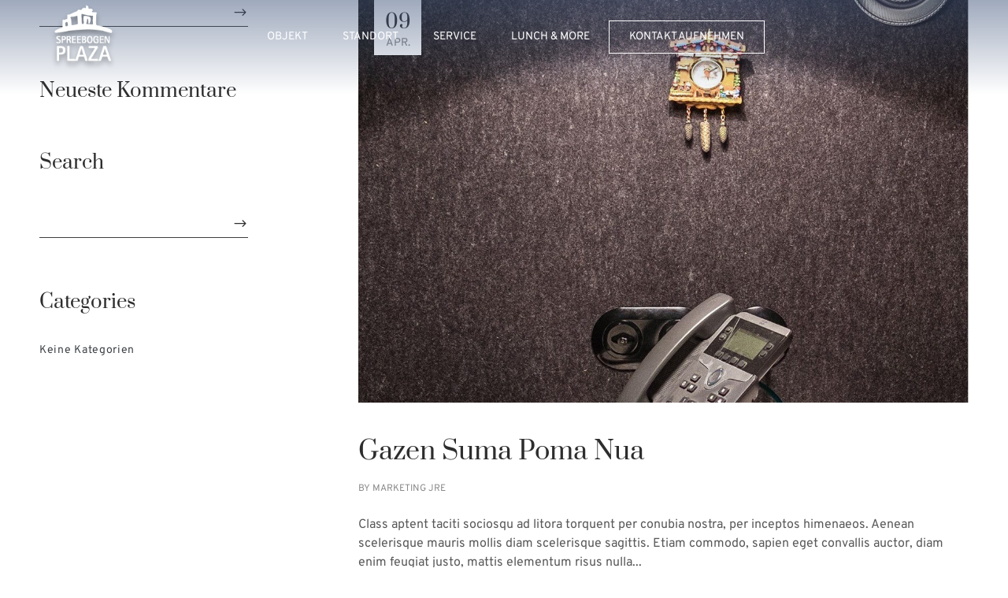

--- FILE ---
content_type: text/html; charset=UTF-8
request_url: https://www.spreebogen-plaza.de/portfolio/
body_size: 16603
content:
<!DOCTYPE html>
<html lang="de">
<!--<![endif]-->
<head>
	<meta charset="UTF-8">
	<meta name="viewport" content="width=device-width">
	<link rel="profile" href="http://gmpg.org/xfn/11">
	<link rel="pingback" href="https://www.spreebogen-plaza.de/xmlrpc.php">
	        <style type="text/css">
            #wp-admin-bar-root-default > li:not(#wp-admin-bar-wp-logo):not(#wp-admin-bar-site-name):not(#wp-admin-bar-customize):not(#wp-admin-bar-new-content):not(#wp-admin-bar-edit):not(#wp-admin-bar-elementor_edit_page):not(#wp-admin-bar-wp-rocket),
#wp-admin-bar-top-secondary > li:not(#wp-admin-bar-my-account),
#wp-admin-bar-simple-history-view-history {display:none}        </style>
        <meta name='robots' content='index, follow, max-image-preview:large, max-snippet:-1, max-video-preview:-1' />
	<style>img:is([sizes="auto" i], [sizes^="auto," i]) { contain-intrinsic-size: 3000px 1500px }</style>
	
	<!-- This site is optimized with the Yoast SEO plugin v26.7 - https://yoast.com/wordpress/plugins/seo/ -->
	<title>Portfolio Archiv - SPREEBOGEN PLAZA – exklusive Büroflächen in Berlin</title>
	<link rel="canonical" href="https://www.spreebogen-plaza.de/portfolio/" />
	<meta property="og:locale" content="de_DE" />
	<meta property="og:type" content="website" />
	<meta property="og:title" content="Portfolio Archiv - SPREEBOGEN PLAZA – exklusive Büroflächen in Berlin" />
	<meta property="og:url" content="https://www.spreebogen-plaza.de/portfolio/" />
	<meta property="og:site_name" content="SPREEBOGEN PLAZA – exklusive Büroflächen in Berlin" />
	<meta name="twitter:card" content="summary_large_image" />
	<script type="application/ld+json" class="yoast-schema-graph">{"@context":"https://schema.org","@graph":[{"@type":"CollectionPage","@id":"https://www.spreebogen-plaza.de/portfolio/","url":"https://www.spreebogen-plaza.de/portfolio/","name":"Portfolio Archiv - SPREEBOGEN PLAZA – exklusive Büroflächen in Berlin","isPartOf":{"@id":"https://www.spreebogen-plaza.de/#website"},"primaryImageOfPage":{"@id":"https://www.spreebogen-plaza.de/portfolio/#primaryimage"},"image":{"@id":"https://www.spreebogen-plaza.de/portfolio/#primaryimage"},"thumbnailUrl":"https://www.spreebogen-plaza.de/wp-content/uploads/2019/04/p2.jpg","breadcrumb":{"@id":"https://www.spreebogen-plaza.de/portfolio/#breadcrumb"},"inLanguage":"de"},{"@type":"ImageObject","inLanguage":"de","@id":"https://www.spreebogen-plaza.de/portfolio/#primaryimage","url":"https://www.spreebogen-plaza.de/wp-content/uploads/2019/04/p2.jpg","contentUrl":"https://www.spreebogen-plaza.de/wp-content/uploads/2019/04/p2.jpg","width":1170,"height":1913},{"@type":"BreadcrumbList","@id":"https://www.spreebogen-plaza.de/portfolio/#breadcrumb","itemListElement":[{"@type":"ListItem","position":1,"name":"Startseite","item":"https://www.spreebogen-plaza.de/"},{"@type":"ListItem","position":2,"name":"Portfolio"}]},{"@type":"WebSite","@id":"https://www.spreebogen-plaza.de/#website","url":"https://www.spreebogen-plaza.de/","name":"SPREEBOGEN PLAZA – exklusive Büroflächen in Berlin","description":"Dem anspruchsvollen Mieter steht ein Bürogebäude an einem repräsentativen Standort in Berlin-Charlottenburg zur Verfügung. Es vereint erstklassige Ausstattung, innovative Nachbarschaft und die direkte Nähe zur Natur.","publisher":{"@id":"https://www.spreebogen-plaza.de/#organization"},"potentialAction":[{"@type":"SearchAction","target":{"@type":"EntryPoint","urlTemplate":"https://www.spreebogen-plaza.de/?s={search_term_string}"},"query-input":{"@type":"PropertyValueSpecification","valueRequired":true,"valueName":"search_term_string"}}],"inLanguage":"de"},{"@type":"Organization","@id":"https://www.spreebogen-plaza.de/#organization","name":"Spreebogen Plaza Berlin","url":"https://www.spreebogen-plaza.de/","logo":{"@type":"ImageObject","inLanguage":"de","@id":"https://www.spreebogen-plaza.de/#/schema/logo/image/","url":"https://www.spreebogen-plaza.de/wp-content/uploads/2021/07/sbp_logo.svg","contentUrl":"https://www.spreebogen-plaza.de/wp-content/uploads/2021/07/sbp_logo.svg","caption":"Spreebogen Plaza Berlin"},"image":{"@id":"https://www.spreebogen-plaza.de/#/schema/logo/image/"}}]}</script>
	<!-- / Yoast SEO plugin. -->


<script type="text/javascript">
/* <![CDATA[ */
window._wpemojiSettings = {"baseUrl":"https:\/\/s.w.org\/images\/core\/emoji\/15.0.3\/72x72\/","ext":".png","svgUrl":"https:\/\/s.w.org\/images\/core\/emoji\/15.0.3\/svg\/","svgExt":".svg","source":{"concatemoji":"https:\/\/www.spreebogen-plaza.de\/wp-includes\/js\/wp-emoji-release.min.js"}};
/*! This file is auto-generated */
!function(i,n){var o,s,e;function c(e){try{var t={supportTests:e,timestamp:(new Date).valueOf()};sessionStorage.setItem(o,JSON.stringify(t))}catch(e){}}function p(e,t,n){e.clearRect(0,0,e.canvas.width,e.canvas.height),e.fillText(t,0,0);var t=new Uint32Array(e.getImageData(0,0,e.canvas.width,e.canvas.height).data),r=(e.clearRect(0,0,e.canvas.width,e.canvas.height),e.fillText(n,0,0),new Uint32Array(e.getImageData(0,0,e.canvas.width,e.canvas.height).data));return t.every(function(e,t){return e===r[t]})}function u(e,t,n){switch(t){case"flag":return n(e,"\ud83c\udff3\ufe0f\u200d\u26a7\ufe0f","\ud83c\udff3\ufe0f\u200b\u26a7\ufe0f")?!1:!n(e,"\ud83c\uddfa\ud83c\uddf3","\ud83c\uddfa\u200b\ud83c\uddf3")&&!n(e,"\ud83c\udff4\udb40\udc67\udb40\udc62\udb40\udc65\udb40\udc6e\udb40\udc67\udb40\udc7f","\ud83c\udff4\u200b\udb40\udc67\u200b\udb40\udc62\u200b\udb40\udc65\u200b\udb40\udc6e\u200b\udb40\udc67\u200b\udb40\udc7f");case"emoji":return!n(e,"\ud83d\udc26\u200d\u2b1b","\ud83d\udc26\u200b\u2b1b")}return!1}function f(e,t,n){var r="undefined"!=typeof WorkerGlobalScope&&self instanceof WorkerGlobalScope?new OffscreenCanvas(300,150):i.createElement("canvas"),a=r.getContext("2d",{willReadFrequently:!0}),o=(a.textBaseline="top",a.font="600 32px Arial",{});return e.forEach(function(e){o[e]=t(a,e,n)}),o}function t(e){var t=i.createElement("script");t.src=e,t.defer=!0,i.head.appendChild(t)}"undefined"!=typeof Promise&&(o="wpEmojiSettingsSupports",s=["flag","emoji"],n.supports={everything:!0,everythingExceptFlag:!0},e=new Promise(function(e){i.addEventListener("DOMContentLoaded",e,{once:!0})}),new Promise(function(t){var n=function(){try{var e=JSON.parse(sessionStorage.getItem(o));if("object"==typeof e&&"number"==typeof e.timestamp&&(new Date).valueOf()<e.timestamp+604800&&"object"==typeof e.supportTests)return e.supportTests}catch(e){}return null}();if(!n){if("undefined"!=typeof Worker&&"undefined"!=typeof OffscreenCanvas&&"undefined"!=typeof URL&&URL.createObjectURL&&"undefined"!=typeof Blob)try{var e="postMessage("+f.toString()+"("+[JSON.stringify(s),u.toString(),p.toString()].join(",")+"));",r=new Blob([e],{type:"text/javascript"}),a=new Worker(URL.createObjectURL(r),{name:"wpTestEmojiSupports"});return void(a.onmessage=function(e){c(n=e.data),a.terminate(),t(n)})}catch(e){}c(n=f(s,u,p))}t(n)}).then(function(e){for(var t in e)n.supports[t]=e[t],n.supports.everything=n.supports.everything&&n.supports[t],"flag"!==t&&(n.supports.everythingExceptFlag=n.supports.everythingExceptFlag&&n.supports[t]);n.supports.everythingExceptFlag=n.supports.everythingExceptFlag&&!n.supports.flag,n.DOMReady=!1,n.readyCallback=function(){n.DOMReady=!0}}).then(function(){return e}).then(function(){var e;n.supports.everything||(n.readyCallback(),(e=n.source||{}).concatemoji?t(e.concatemoji):e.wpemoji&&e.twemoji&&(t(e.twemoji),t(e.wpemoji)))}))}((window,document),window._wpemojiSettings);
/* ]]> */
</script>
<style id='wp-emoji-styles-inline-css' type='text/css'>

	img.wp-smiley, img.emoji {
		display: inline !important;
		border: none !important;
		box-shadow: none !important;
		height: 1em !important;
		width: 1em !important;
		margin: 0 0.07em !important;
		vertical-align: -0.1em !important;
		background: none !important;
		padding: 0 !important;
	}
</style>
<link rel='stylesheet' id='wp-block-library-css' href='https://www.spreebogen-plaza.de/wp-includes/css/dist/block-library/style.min.css' type='text/css' media='all' />
<style id='classic-theme-styles-inline-css' type='text/css'>
/*! This file is auto-generated */
.wp-block-button__link{color:#fff;background-color:#32373c;border-radius:9999px;box-shadow:none;text-decoration:none;padding:calc(.667em + 2px) calc(1.333em + 2px);font-size:1.125em}.wp-block-file__button{background:#32373c;color:#fff;text-decoration:none}
</style>
<style id='global-styles-inline-css' type='text/css'>
:root{--wp--preset--aspect-ratio--square: 1;--wp--preset--aspect-ratio--4-3: 4/3;--wp--preset--aspect-ratio--3-4: 3/4;--wp--preset--aspect-ratio--3-2: 3/2;--wp--preset--aspect-ratio--2-3: 2/3;--wp--preset--aspect-ratio--16-9: 16/9;--wp--preset--aspect-ratio--9-16: 9/16;--wp--preset--color--black: #000000;--wp--preset--color--cyan-bluish-gray: #abb8c3;--wp--preset--color--white: #ffffff;--wp--preset--color--pale-pink: #f78da7;--wp--preset--color--vivid-red: #cf2e2e;--wp--preset--color--luminous-vivid-orange: #ff6900;--wp--preset--color--luminous-vivid-amber: #fcb900;--wp--preset--color--light-green-cyan: #7bdcb5;--wp--preset--color--vivid-green-cyan: #00d084;--wp--preset--color--pale-cyan-blue: #8ed1fc;--wp--preset--color--vivid-cyan-blue: #0693e3;--wp--preset--color--vivid-purple: #9b51e0;--wp--preset--gradient--vivid-cyan-blue-to-vivid-purple: linear-gradient(135deg,rgba(6,147,227,1) 0%,rgb(155,81,224) 100%);--wp--preset--gradient--light-green-cyan-to-vivid-green-cyan: linear-gradient(135deg,rgb(122,220,180) 0%,rgb(0,208,130) 100%);--wp--preset--gradient--luminous-vivid-amber-to-luminous-vivid-orange: linear-gradient(135deg,rgba(252,185,0,1) 0%,rgba(255,105,0,1) 100%);--wp--preset--gradient--luminous-vivid-orange-to-vivid-red: linear-gradient(135deg,rgba(255,105,0,1) 0%,rgb(207,46,46) 100%);--wp--preset--gradient--very-light-gray-to-cyan-bluish-gray: linear-gradient(135deg,rgb(238,238,238) 0%,rgb(169,184,195) 100%);--wp--preset--gradient--cool-to-warm-spectrum: linear-gradient(135deg,rgb(74,234,220) 0%,rgb(151,120,209) 20%,rgb(207,42,186) 40%,rgb(238,44,130) 60%,rgb(251,105,98) 80%,rgb(254,248,76) 100%);--wp--preset--gradient--blush-light-purple: linear-gradient(135deg,rgb(255,206,236) 0%,rgb(152,150,240) 100%);--wp--preset--gradient--blush-bordeaux: linear-gradient(135deg,rgb(254,205,165) 0%,rgb(254,45,45) 50%,rgb(107,0,62) 100%);--wp--preset--gradient--luminous-dusk: linear-gradient(135deg,rgb(255,203,112) 0%,rgb(199,81,192) 50%,rgb(65,88,208) 100%);--wp--preset--gradient--pale-ocean: linear-gradient(135deg,rgb(255,245,203) 0%,rgb(182,227,212) 50%,rgb(51,167,181) 100%);--wp--preset--gradient--electric-grass: linear-gradient(135deg,rgb(202,248,128) 0%,rgb(113,206,126) 100%);--wp--preset--gradient--midnight: linear-gradient(135deg,rgb(2,3,129) 0%,rgb(40,116,252) 100%);--wp--preset--font-size--small: 13px;--wp--preset--font-size--medium: 20px;--wp--preset--font-size--large: 36px;--wp--preset--font-size--x-large: 42px;--wp--preset--spacing--20: 0.44rem;--wp--preset--spacing--30: 0.67rem;--wp--preset--spacing--40: 1rem;--wp--preset--spacing--50: 1.5rem;--wp--preset--spacing--60: 2.25rem;--wp--preset--spacing--70: 3.38rem;--wp--preset--spacing--80: 5.06rem;--wp--preset--shadow--natural: 6px 6px 9px rgba(0, 0, 0, 0.2);--wp--preset--shadow--deep: 12px 12px 50px rgba(0, 0, 0, 0.4);--wp--preset--shadow--sharp: 6px 6px 0px rgba(0, 0, 0, 0.2);--wp--preset--shadow--outlined: 6px 6px 0px -3px rgba(255, 255, 255, 1), 6px 6px rgba(0, 0, 0, 1);--wp--preset--shadow--crisp: 6px 6px 0px rgba(0, 0, 0, 1);}:where(.is-layout-flex){gap: 0.5em;}:where(.is-layout-grid){gap: 0.5em;}body .is-layout-flex{display: flex;}.is-layout-flex{flex-wrap: wrap;align-items: center;}.is-layout-flex > :is(*, div){margin: 0;}body .is-layout-grid{display: grid;}.is-layout-grid > :is(*, div){margin: 0;}:where(.wp-block-columns.is-layout-flex){gap: 2em;}:where(.wp-block-columns.is-layout-grid){gap: 2em;}:where(.wp-block-post-template.is-layout-flex){gap: 1.25em;}:where(.wp-block-post-template.is-layout-grid){gap: 1.25em;}.has-black-color{color: var(--wp--preset--color--black) !important;}.has-cyan-bluish-gray-color{color: var(--wp--preset--color--cyan-bluish-gray) !important;}.has-white-color{color: var(--wp--preset--color--white) !important;}.has-pale-pink-color{color: var(--wp--preset--color--pale-pink) !important;}.has-vivid-red-color{color: var(--wp--preset--color--vivid-red) !important;}.has-luminous-vivid-orange-color{color: var(--wp--preset--color--luminous-vivid-orange) !important;}.has-luminous-vivid-amber-color{color: var(--wp--preset--color--luminous-vivid-amber) !important;}.has-light-green-cyan-color{color: var(--wp--preset--color--light-green-cyan) !important;}.has-vivid-green-cyan-color{color: var(--wp--preset--color--vivid-green-cyan) !important;}.has-pale-cyan-blue-color{color: var(--wp--preset--color--pale-cyan-blue) !important;}.has-vivid-cyan-blue-color{color: var(--wp--preset--color--vivid-cyan-blue) !important;}.has-vivid-purple-color{color: var(--wp--preset--color--vivid-purple) !important;}.has-black-background-color{background-color: var(--wp--preset--color--black) !important;}.has-cyan-bluish-gray-background-color{background-color: var(--wp--preset--color--cyan-bluish-gray) !important;}.has-white-background-color{background-color: var(--wp--preset--color--white) !important;}.has-pale-pink-background-color{background-color: var(--wp--preset--color--pale-pink) !important;}.has-vivid-red-background-color{background-color: var(--wp--preset--color--vivid-red) !important;}.has-luminous-vivid-orange-background-color{background-color: var(--wp--preset--color--luminous-vivid-orange) !important;}.has-luminous-vivid-amber-background-color{background-color: var(--wp--preset--color--luminous-vivid-amber) !important;}.has-light-green-cyan-background-color{background-color: var(--wp--preset--color--light-green-cyan) !important;}.has-vivid-green-cyan-background-color{background-color: var(--wp--preset--color--vivid-green-cyan) !important;}.has-pale-cyan-blue-background-color{background-color: var(--wp--preset--color--pale-cyan-blue) !important;}.has-vivid-cyan-blue-background-color{background-color: var(--wp--preset--color--vivid-cyan-blue) !important;}.has-vivid-purple-background-color{background-color: var(--wp--preset--color--vivid-purple) !important;}.has-black-border-color{border-color: var(--wp--preset--color--black) !important;}.has-cyan-bluish-gray-border-color{border-color: var(--wp--preset--color--cyan-bluish-gray) !important;}.has-white-border-color{border-color: var(--wp--preset--color--white) !important;}.has-pale-pink-border-color{border-color: var(--wp--preset--color--pale-pink) !important;}.has-vivid-red-border-color{border-color: var(--wp--preset--color--vivid-red) !important;}.has-luminous-vivid-orange-border-color{border-color: var(--wp--preset--color--luminous-vivid-orange) !important;}.has-luminous-vivid-amber-border-color{border-color: var(--wp--preset--color--luminous-vivid-amber) !important;}.has-light-green-cyan-border-color{border-color: var(--wp--preset--color--light-green-cyan) !important;}.has-vivid-green-cyan-border-color{border-color: var(--wp--preset--color--vivid-green-cyan) !important;}.has-pale-cyan-blue-border-color{border-color: var(--wp--preset--color--pale-cyan-blue) !important;}.has-vivid-cyan-blue-border-color{border-color: var(--wp--preset--color--vivid-cyan-blue) !important;}.has-vivid-purple-border-color{border-color: var(--wp--preset--color--vivid-purple) !important;}.has-vivid-cyan-blue-to-vivid-purple-gradient-background{background: var(--wp--preset--gradient--vivid-cyan-blue-to-vivid-purple) !important;}.has-light-green-cyan-to-vivid-green-cyan-gradient-background{background: var(--wp--preset--gradient--light-green-cyan-to-vivid-green-cyan) !important;}.has-luminous-vivid-amber-to-luminous-vivid-orange-gradient-background{background: var(--wp--preset--gradient--luminous-vivid-amber-to-luminous-vivid-orange) !important;}.has-luminous-vivid-orange-to-vivid-red-gradient-background{background: var(--wp--preset--gradient--luminous-vivid-orange-to-vivid-red) !important;}.has-very-light-gray-to-cyan-bluish-gray-gradient-background{background: var(--wp--preset--gradient--very-light-gray-to-cyan-bluish-gray) !important;}.has-cool-to-warm-spectrum-gradient-background{background: var(--wp--preset--gradient--cool-to-warm-spectrum) !important;}.has-blush-light-purple-gradient-background{background: var(--wp--preset--gradient--blush-light-purple) !important;}.has-blush-bordeaux-gradient-background{background: var(--wp--preset--gradient--blush-bordeaux) !important;}.has-luminous-dusk-gradient-background{background: var(--wp--preset--gradient--luminous-dusk) !important;}.has-pale-ocean-gradient-background{background: var(--wp--preset--gradient--pale-ocean) !important;}.has-electric-grass-gradient-background{background: var(--wp--preset--gradient--electric-grass) !important;}.has-midnight-gradient-background{background: var(--wp--preset--gradient--midnight) !important;}.has-small-font-size{font-size: var(--wp--preset--font-size--small) !important;}.has-medium-font-size{font-size: var(--wp--preset--font-size--medium) !important;}.has-large-font-size{font-size: var(--wp--preset--font-size--large) !important;}.has-x-large-font-size{font-size: var(--wp--preset--font-size--x-large) !important;}
:where(.wp-block-post-template.is-layout-flex){gap: 1.25em;}:where(.wp-block-post-template.is-layout-grid){gap: 1.25em;}
:where(.wp-block-columns.is-layout-flex){gap: 2em;}:where(.wp-block-columns.is-layout-grid){gap: 2em;}
:root :where(.wp-block-pullquote){font-size: 1.5em;line-height: 1.6;}
</style>
<link rel='stylesheet' id='contact-form-7-css' href='https://www.spreebogen-plaza.de/wp-content/plugins/contact-form-7/includes/css/styles.css' type='text/css' media='all' />
<link rel='stylesheet' id='wpa-css-css' href='https://www.spreebogen-plaza.de/wp-content/plugins/honeypot/includes/css/wpa.css' type='text/css' media='all' />
<link rel='stylesheet' id='rs-plugin-settings-css' href='https://www.spreebogen-plaza.de/wp-content/plugins/revslider/public/assets/css/rs6.css' type='text/css' media='all' />
<style id='rs-plugin-settings-inline-css' type='text/css'>
#rs-demo-id {}
</style>
<link rel='stylesheet' id='tooltipster-bundle-css' href='https://www.spreebogen-plaza.de/wp-content/plugins/wpbingo/assets/css/tooltipster.bundle.min.css' type='text/css' media='all' />
<link rel='stylesheet' id='scrollbar-css' href='https://www.spreebogen-plaza.de/wp-content/plugins/wpbingo/assets/css/jquery.scrollbar.css' type='text/css' media='all' />
<link rel='stylesheet' id='mihouse-style-css' href='https://www.spreebogen-plaza.de/wp-content/themes/mihouse-child/style.css' type='text/css' media='all' />
<!--[if lt IE 9]>
<link rel='stylesheet' id='mihouse-ie-css' href='https://www.spreebogen-plaza.de/wp-content/themes/mihouse/css/ie.css' type='text/css' media='all' />
<![endif]-->
<link rel='stylesheet' id='bootstrap-css' href='https://www.spreebogen-plaza.de/wp-content/themes/mihouse/css/bootstrap.css' type='text/css' media='all' />
<link rel='stylesheet' id='fancybox-css' href='https://www.spreebogen-plaza.de/wp-content/themes/mihouse/css/jquery.fancybox.css' type='text/css' media='all' />
<link rel='stylesheet' id='mmenu-all-css' href='https://www.spreebogen-plaza.de/wp-content/themes/mihouse/css/jquery.mmenu.all.css' type='text/css' media='all' />
<link rel='stylesheet' id='slick-css' href='https://www.spreebogen-plaza.de/wp-content/themes/mihouse/css/slick/slick.css' type='text/css' media='all' />
<link rel='stylesheet' id='fontawesome-css' href='https://www.spreebogen-plaza.de/wp-content/themes/mihouse/css/fontawesome.css' type='text/css' media='all' />
<link rel='stylesheet' id='icofont-css' href='https://www.spreebogen-plaza.de/wp-content/themes/mihouse/css/icofont.css' type='text/css' media='all' />
<link rel='stylesheet' id='ionicons-css' href='https://www.spreebogen-plaza.de/wp-content/themes/mihouse/css/ionicons.css' type='text/css' media='all' />
<link rel='stylesheet' id='materia-css' href='https://www.spreebogen-plaza.de/wp-content/themes/mihouse/css/materia.css' type='text/css' media='all' />
<link rel='stylesheet' id='elegant-css' href='https://www.spreebogen-plaza.de/wp-content/themes/mihouse/css/elegant.css' type='text/css' media='all' />
<link rel='stylesheet' id='mihouse-style-template-css' href='https://www.spreebogen-plaza.de/wp-content/themes/mihouse/css/template.css' type='text/css' media='all' />
<style id='mihouse-style-template-inline-css' type='text/css'>
.blog_title		{font-family:	Open Sans ;font-size:	14px;font-weight:400;}
</style>
<link rel='stylesheet' id='borlabs-cookie-custom-css' href='https://www.spreebogen-plaza.de/wp-content/cache/borlabs-cookie/1/borlabs-cookie-1-de.css' type='text/css' media='all' />
<link rel='stylesheet' id='styles-child-css' href='https://www.spreebogen-plaza.de/wp-content/themes/mihouse-child/style.css' type='text/css' media='all' />
<script type="text/javascript" src="https://www.spreebogen-plaza.de/wp-includes/js/jquery/jquery.min.js" id="jquery-core-js"></script>
<script type="text/javascript" src="https://www.spreebogen-plaza.de/wp-includes/js/jquery/jquery-migrate.min.js" id="jquery-migrate-js"></script>
<script type="text/javascript" src="https://www.spreebogen-plaza.de/wp-content/plugins/revslider/public/assets/js/rbtools.min.js" id="tp-tools-js"></script>
<script type="text/javascript" src="https://www.spreebogen-plaza.de/wp-content/plugins/revslider/public/assets/js/rs6.min.js" id="revmin-js"></script>
<script data-no-optimize="1" data-no-minify="1" data-cfasync="false" type="text/javascript" src="https://www.spreebogen-plaza.de/wp-content/cache/borlabs-cookie/1/borlabs-cookie-config-de.json.js" id="borlabs-cookie-config-js"></script>
<script data-no-optimize="1" data-no-minify="1" data-cfasync="false" type="text/javascript" src="https://www.spreebogen-plaza.de/wp-content/plugins/borlabs-cookie/assets/javascript/borlabs-cookie-prioritize.min.js" id="borlabs-cookie-prioritize-js"></script>
<link rel="https://api.w.org/" href="https://www.spreebogen-plaza.de/wp-json/" /><meta name="generator" content="Redux 4.5.10" /><!-- start Simple Custom CSS and JS -->
<script type="text/javascript">
 
jQuery(document).ready(function($) {
  $("#menu-item-9541").on("click", function(e){
  e.preventDefault();
window.lintrk('track', { conversion_id: 5830713 });
  });
});

</script>
<!-- end Simple Custom CSS and JS -->
<meta name="generator" content="Elementor 3.26.4; features: additional_custom_breakpoints; settings: css_print_method-external, google_font-enabled, font_display-auto">
<style type="text/css">.recentcomments a{display:inline !important;padding:0 !important;margin:0 !important;}</style><script data-borlabs-cookie-script-blocker-ignore>
if ('0' === '1' && ('0' === '1' || '1' === '1')) {
    window['gtag_enable_tcf_support'] = true;
}
window.dataLayer = window.dataLayer || [];
if (typeof gtag !== 'function') {
    function gtag() {
        dataLayer.push(arguments);
    }
}
gtag('set', 'developer_id.dYjRjMm', true);
if ('0' === '1' || '1' === '1') {
    if (window.BorlabsCookieGoogleConsentModeDefaultSet !== true) {
        let getCookieValue = function (name) {
            return document.cookie.match('(^|;)\\s*' + name + '\\s*=\\s*([^;]+)')?.pop() || '';
        };
        let cookieValue = getCookieValue('borlabs-cookie-gcs');
        let consentsFromCookie = {};
        if (cookieValue !== '') {
            consentsFromCookie = JSON.parse(decodeURIComponent(cookieValue));
        }
        let defaultValues = {
            'ad_storage': 'denied',
            'ad_user_data': 'denied',
            'ad_personalization': 'denied',
            'analytics_storage': 'denied',
            'functionality_storage': 'denied',
            'personalization_storage': 'denied',
            'security_storage': 'denied',
            'wait_for_update': 500,
        };
        gtag('consent', 'default', { ...defaultValues, ...consentsFromCookie });
    }
    window.BorlabsCookieGoogleConsentModeDefaultSet = true;
    let borlabsCookieConsentChangeHandler = function () {
        window.dataLayer = window.dataLayer || [];
        if (typeof gtag !== 'function') { function gtag(){dataLayer.push(arguments);} }

        let getCookieValue = function (name) {
            return document.cookie.match('(^|;)\\s*' + name + '\\s*=\\s*([^;]+)')?.pop() || '';
        };
        let cookieValue = getCookieValue('borlabs-cookie-gcs');
        let consentsFromCookie = {};
        if (cookieValue !== '') {
            consentsFromCookie = JSON.parse(decodeURIComponent(cookieValue));
        }

        consentsFromCookie.analytics_storage = BorlabsCookie.Consents.hasConsent('google-analytics') ? 'granted' : 'denied';

        BorlabsCookie.CookieLibrary.setCookie(
            'borlabs-cookie-gcs',
            JSON.stringify(consentsFromCookie),
            BorlabsCookie.Settings.automaticCookieDomainAndPath.value ? '' : BorlabsCookie.Settings.cookieDomain.value,
            BorlabsCookie.Settings.cookiePath.value,
            BorlabsCookie.Cookie.getPluginCookie().expires,
            BorlabsCookie.Settings.cookieSecure.value,
            BorlabsCookie.Settings.cookieSameSite.value
        );
    }
    document.addEventListener('borlabs-cookie-consent-saved', borlabsCookieConsentChangeHandler);
    document.addEventListener('borlabs-cookie-handle-unblock', borlabsCookieConsentChangeHandler);
}
if ('0' === '1') {
    gtag("js", new Date());
    gtag("config", "G-2E84ZF0Q1V", {"anonymize_ip": true});

    (function (w, d, s, i) {
        var f = d.getElementsByTagName(s)[0],
            j = d.createElement(s);
        j.async = true;
        j.src =
            "https://www.googletagmanager.com/gtag/js?id=" + i;
        f.parentNode.insertBefore(j, f);
    })(window, document, "script", "G-2E84ZF0Q1V");
}
</script>			<style>
				.e-con.e-parent:nth-of-type(n+4):not(.e-lazyloaded):not(.e-no-lazyload),
				.e-con.e-parent:nth-of-type(n+4):not(.e-lazyloaded):not(.e-no-lazyload) * {
					background-image: none !important;
				}
				@media screen and (max-height: 1024px) {
					.e-con.e-parent:nth-of-type(n+3):not(.e-lazyloaded):not(.e-no-lazyload),
					.e-con.e-parent:nth-of-type(n+3):not(.e-lazyloaded):not(.e-no-lazyload) * {
						background-image: none !important;
					}
				}
				@media screen and (max-height: 640px) {
					.e-con.e-parent:nth-of-type(n+2):not(.e-lazyloaded):not(.e-no-lazyload),
					.e-con.e-parent:nth-of-type(n+2):not(.e-lazyloaded):not(.e-no-lazyload) * {
						background-image: none !important;
					}
				}
			</style>
			<meta name="generator" content="Powered by Slider Revolution 6.3.3 - responsive, Mobile-Friendly Slider Plugin for WordPress with comfortable drag and drop interface." />
<script type="text/javascript">function setREVStartSize(e){
			//window.requestAnimationFrame(function() {				 
				window.RSIW = window.RSIW===undefined ? window.innerWidth : window.RSIW;	
				window.RSIH = window.RSIH===undefined ? window.innerHeight : window.RSIH;	
				try {								
					var pw = document.getElementById(e.c).parentNode.offsetWidth,
						newh;
					pw = pw===0 || isNaN(pw) ? window.RSIW : pw;
					e.tabw = e.tabw===undefined ? 0 : parseInt(e.tabw);
					e.thumbw = e.thumbw===undefined ? 0 : parseInt(e.thumbw);
					e.tabh = e.tabh===undefined ? 0 : parseInt(e.tabh);
					e.thumbh = e.thumbh===undefined ? 0 : parseInt(e.thumbh);
					e.tabhide = e.tabhide===undefined ? 0 : parseInt(e.tabhide);
					e.thumbhide = e.thumbhide===undefined ? 0 : parseInt(e.thumbhide);
					e.mh = e.mh===undefined || e.mh=="" || e.mh==="auto" ? 0 : parseInt(e.mh,0);		
					if(e.layout==="fullscreen" || e.l==="fullscreen") 						
						newh = Math.max(e.mh,window.RSIH);					
					else{					
						e.gw = Array.isArray(e.gw) ? e.gw : [e.gw];
						for (var i in e.rl) if (e.gw[i]===undefined || e.gw[i]===0) e.gw[i] = e.gw[i-1];					
						e.gh = e.el===undefined || e.el==="" || (Array.isArray(e.el) && e.el.length==0)? e.gh : e.el;
						e.gh = Array.isArray(e.gh) ? e.gh : [e.gh];
						for (var i in e.rl) if (e.gh[i]===undefined || e.gh[i]===0) e.gh[i] = e.gh[i-1];
											
						var nl = new Array(e.rl.length),
							ix = 0,						
							sl;					
						e.tabw = e.tabhide>=pw ? 0 : e.tabw;
						e.thumbw = e.thumbhide>=pw ? 0 : e.thumbw;
						e.tabh = e.tabhide>=pw ? 0 : e.tabh;
						e.thumbh = e.thumbhide>=pw ? 0 : e.thumbh;					
						for (var i in e.rl) nl[i] = e.rl[i]<window.RSIW ? 0 : e.rl[i];
						sl = nl[0];									
						for (var i in nl) if (sl>nl[i] && nl[i]>0) { sl = nl[i]; ix=i;}															
						var m = pw>(e.gw[ix]+e.tabw+e.thumbw) ? 1 : (pw-(e.tabw+e.thumbw)) / (e.gw[ix]);					
						newh =  (e.gh[ix] * m) + (e.tabh + e.thumbh);
					}				
					if(window.rs_init_css===undefined) window.rs_init_css = document.head.appendChild(document.createElement("style"));					
					document.getElementById(e.c).height = newh+"px";
					window.rs_init_css.innerHTML += "#"+e.c+"_wrapper { height: "+newh+"px }";				
				} catch(e){
					console.log("Failure at Presize of Slider:" + e)
				}					   
			//});
		  };</script>
</head>
<body class="archive post-type-archive post-type-archive-portfolio wp-custom-logo banners-effect-1 full-layout elementor-default elementor-kit-7">
<!-- Global site tag (gtag.js) - Google Analytics -->
<script async src=https://www.googletagmanager.com/gtag/js?id=G-2E84ZF0Q1V></script>
<script>
  window.dataLayer = window.dataLayer || [];
  function gtag(){dataLayer.push(arguments);}
  gtag('js', new Date());
 
  gtag('config', 'G-2E84ZF0Q1V');
</script>	
<div class="loader-content">
				<div id="loader">
					<div class="chasing-dots"><div></div><div></div><div></div></div>
				</div>
			</div><div id='page' class="hfeed page-wrapper">
			<h1 class="bwp-title hide"><a href="https://www.spreebogen-plaza.de/" rel="home">SPREEBOGEN PLAZA – exklusive Büroflächen in Berlin</a></h1>
<header id='bwp-header' class="bwp-header header-v2">
	<div class='header-wrapper '>
		<div class='header-content' data-sticky_header="1">
			<div class="col-lg-2 col-md-2 col-sm-12 col-xs-8 header-logo">
						<div class="wpbingoLogo">
			<a  href="https://www.spreebogen-plaza.de/">
									<img src="https://www.spreebogen-plaza.de/wp-content/uploads/2021/07/sbp_logo_190911_weiss.png" alt="SPREEBOGEN PLAZA – exklusive Büroflächen in Berlin"/>
							</a>
		</div>
				</div>
			<div class="col-lg-8 col-md-8 col-sm-6 col-xs-4 header-menu">
				<div class="wpbingo-menu-mobile">
					<div class="wpbingo-menu-wrapper">
			<div class="megamenu">
				<nav class="navbar-default">
					<div class="navbar-header">
						<button type="button" id="show-megamenu"  class="navbar-toggle">
							<span>Menu</span>
						</button>
					</div>
					<div  class="bwp-navigation primary-navigation navbar-mega">
						<div class="float-menu">
<nav id="main-navigation" class="std-menu clearfix">
<div class="menu-hauptmenu-container"><ul id="menu-hauptmenu" class="menu"><li  class="level-0 menu-item-9545    menu-item menu-item-type-post_type menu-item-object-page menu-item-has-children  std-menu      " ><a href="https://www.spreebogen-plaza.de/objekt/"><span class="menu-item-text">Objekt</span></a>
<ul class="sub-menu">
	<li  class="level-1 menu-item-10465    menu-item menu-item-type-custom menu-item-object-custom  std-menu      " ><a href="/objekt/#sub_objekt">Gebäude</a></li>
	<li  class="level-1 menu-item-10466    menu-item menu-item-type-custom menu-item-object-custom  std-menu      " ><a href="/objekt/#sub_bueroflaechen">Büroflächen</a></li>
	<li  class="level-1 menu-item-10467    menu-item menu-item-type-custom menu-item-object-custom  std-menu      " ><a href="/objekt/#sub_mieter">Mieter</a></li>
</ul>
</li>
<li  class="level-0 menu-item-9544    menu-item menu-item-type-post_type menu-item-object-page menu-item-has-children  std-menu      " ><a href="https://www.spreebogen-plaza.de/standort/"><span class="menu-item-text">Standort</span></a>
<ul class="sub-menu">
	<li  class="level-1 menu-item-10468    menu-item menu-item-type-custom menu-item-object-custom  std-menu      " ><a href="/standort/#sub_lage">Lage</a></li>
	<li  class="level-1 menu-item-10469    menu-item menu-item-type-custom menu-item-object-custom  std-menu      " ><a href="/standort/#sub_arbeitsumfeld">Arbeitsumfeld</a></li>
	<li  class="level-1 menu-item-10470    menu-item menu-item-type-custom menu-item-object-custom  std-menu      " ><a href="/standort/#sub_galerie">Galerie</a></li>
	<li  class="level-1 menu-item-10471    menu-item menu-item-type-custom menu-item-object-custom  std-menu      " ><a href="/standort/#sub_anfahrt">Anfahrt</a></li>
</ul>
</li>
<li  class="level-0 menu-item-9543    menu-item menu-item-type-post_type menu-item-object-page menu-item-has-children  std-menu      " ><a href="https://www.spreebogen-plaza.de/service/"><span class="menu-item-text">Service</span></a>
<ul class="sub-menu">
	<li  class="level-1 menu-item-10472    menu-item menu-item-type-custom menu-item-object-custom  std-menu      " ><a href="/service/#sub_gebmanagement">Gebäudemanagement</a></li>
	<li  class="level-1 menu-item-10473    menu-item menu-item-type-custom menu-item-object-custom  std-menu      " ><a href="/service/#sub_weitereobjekte">Weitere Objekte</a></li>
</ul>
</li>
<li  class="level-0 menu-item-9542    menu-item menu-item-type-post_type menu-item-object-page menu-item-has-children  std-menu      " ><a href="https://www.spreebogen-plaza.de/lunch-more/"><span class="menu-item-text">Lunch &#038; More</span></a>
<ul class="sub-menu">
	<li  class="level-1 menu-item-10474    menu-item menu-item-type-custom menu-item-object-custom  std-menu      " ><a href="/lunch-more/#sub_mittagsmenu">Mittagsmenü</a></li>
	<li  class="level-1 menu-item-10475    menu-item menu-item-type-custom menu-item-object-custom  std-menu      " ><a href="/lunch-more/#sub_businesslunch">Business Lunch</a></li>
	<li  class="level-1 menu-item-10476    menu-item menu-item-type-custom menu-item-object-custom  std-menu      " ><a href="/lunch-more/#sub_catering">Catering</a></li>
</ul>
</li>
<li  class="level-0 menu-item-9541    menu-contact menu-item menu-item-type-post_type menu-item-object-page  std-menu      " ><a href="https://www.spreebogen-plaza.de/kontakt/"><span class="menu-item-text">Kontakt aufnehmen</span></a></li>
</ul></div></nav>

</div>

					</div>
				</nav> 
			</div>       
		</div>				</div>
			</div>
			<div class="col-lg-2 col-md-2 col-sm-6 col-xs-6 header-right hidden-xs">
						
					<div class="btn-newletter">Schedule a visit</div>
							</div>
		</div>
	</div><!-- End header-wrapper -->
</header><!-- End #bwp-header -->	<div id="bwp-main" class="bwp-main">
<div class="container">
	<div class="category-posts row">
				
		<div class="bwp-sidebar sidebar-blog col-lg-3 col-md-3 col-sm-12 col-xs-12">
			<aside id="search-2" class="widget widget_search"><form role="search" method="get" id="searchform" class="search-from" action="https://www.spreebogen-plaza.de/" >
					<input type="text" value="" name="s"  class="s" placeholder="Type here" />
					<button id="searchsubmit" class="btn" type="submit">
						<i class="icofont icofont-search"></i>
						<span>Search</span>
					</button>
				</form></aside><aside id="recent-comments-2" class="widget widget_recent_comments"><h3 class="widget-title">Neueste Kommentare</h3><ul id="recentcomments"></ul></aside><aside id="search-3" class="widget widget_search"><h3 class="widget-title">Search</h3><form role="search" method="get" id="searchform" class="search-from" action="https://www.spreebogen-plaza.de/" >
					<input type="text" value="" name="s"  class="s" placeholder="Type here" />
					<button id="searchsubmit" class="btn" type="submit">
						<i class="icofont icofont-search"></i>
						<span>Search</span>
					</button>
				</form></aside><aside id="categories-3" class="widget widget_categories"><h3 class="widget-title">Categories</h3>
			<ul>
				<li class="cat-item-none">Keine Kategorien</li>			</ul>

			</aside><aside id="bwp_recent_post_widget-1" class="widget bwp_recent_post_widget"></aside>	
		</div>
					
		<div class="cate-post-content left col-lg-9 col-md-9 col-sm-12 col-xs-12">
			<section id="primary" class="content-area">
				<div id="content" class="site-content blog-content-list" role="main">
												<div class="list-post">
	<article id="post-6872" class="post-6872 portfolio type-portfolio status-publish has-post-thumbnail hentry category_portfolio-furniture">
								<div class="entry-thumb single-thumb">
				<span class="screen-reader-text">Posted on</span> <a href="https://www.spreebogen-plaza.de/portfolio/gazen-suma-poma-nua/" rel="mihouse"><span class="entry-date"><span class="date">09</span> Apr.</span></a>				<a class="post-thumbnail" href="https://www.spreebogen-plaza.de/portfolio/gazen-suma-poma-nua/" title="Gazen suma poma nua">
					<img fetchpriority="high" width="1170" height="771" src="https://www.spreebogen-plaza.de/wp-content/uploads/2019/04/p2-1170x771.jpg" class="attachment-mihouse-full-width size-mihouse-full-width wp-post-image" alt="" decoding="async" />				</a>
			</div>
							<div class="post-content">
						<h3 class="entry-title"><a href="https://www.spreebogen-plaza.de/portfolio/gazen-suma-poma-nua/">Gazen suma poma nua</a></h3>
			<div class="entry-meta-head">
								<span class="entry-meta-link">By <a href="https://www.spreebogen-plaza.de/author/5c5e8dd63d77c864/" title="Beiträge von Marketing JRE" rel="author">Marketing JRE</a></span>
			</div>
			<p class="post-excerpt">Class aptent taciti sociosqu ad litora torquent per conubia nostra, per inceptos himenaeos. Aenean scelerisque mauris mollis diam scelerisque sagittis. Etiam commodo, sapien eget convallis auctor, diam enim feugiat justo, mattis elementum risus nulla... </p> <a class="read-more" href="https://www.spreebogen-plaza.de/portfolio/gazen-suma-poma-nua/">Read more</a>		</div>
	</article><!-- #post-## -->
</div><div class="list-post">
	<article id="post-6869" class="post-6869 portfolio type-portfolio status-publish has-post-thumbnail hentry category_portfolio-furniture">
								<div class="entry-thumb single-thumb">
				<span class="screen-reader-text">Posted on</span> <a href="https://www.spreebogen-plaza.de/portfolio/fusce-ex-justo-sagittis/" rel="mihouse"><span class="entry-date"><span class="date">09</span> Apr.</span></a>				<a class="post-thumbnail" href="https://www.spreebogen-plaza.de/portfolio/fusce-ex-justo-sagittis/" title="Fusce ex justo, sagittis">
					<img width="1170" height="771" src="https://www.spreebogen-plaza.de/wp-content/uploads/2019/04/p3-1170x771.jpg" class="attachment-mihouse-full-width size-mihouse-full-width wp-post-image" alt="" decoding="async" />				</a>
			</div>
							<div class="post-content">
						<h3 class="entry-title"><a href="https://www.spreebogen-plaza.de/portfolio/fusce-ex-justo-sagittis/">Fusce ex justo, sagittis</a></h3>
			<div class="entry-meta-head">
								<span class="entry-meta-link">By <a href="https://www.spreebogen-plaza.de/author/5c5e8dd63d77c864/" title="Beiträge von Marketing JRE" rel="author">Marketing JRE</a></span>
			</div>
			<p class="post-excerpt">Class aptent taciti sociosqu ad litora torquent per conubia nostra, per inceptos himenaeos. Aenean scelerisque mauris mollis diam scelerisque sagittis. Etiam commodo, sapien eget convallis auctor, diam enim feugiat justo, mattis elementum risus nulla... </p> <a class="read-more" href="https://www.spreebogen-plaza.de/portfolio/fusce-ex-justo-sagittis/">Read more</a>		</div>
	</article><!-- #post-## -->
</div><div class="list-post">
	<article id="post-6866" class="post-6866 portfolio type-portfolio status-publish has-post-thumbnail hentry category_portfolio-furniture">
								<div class="entry-thumb single-thumb">
				<span class="screen-reader-text">Posted on</span> <a href="https://www.spreebogen-plaza.de/portfolio/fasen-mipame-hazen-pima/" rel="mihouse"><span class="entry-date"><span class="date">09</span> Apr.</span></a>				<a class="post-thumbnail" href="https://www.spreebogen-plaza.de/portfolio/fasen-mipame-hazen-pima/" title="Fasen mipame hazen pima">
					<img width="1170" height="771" src="https://www.spreebogen-plaza.de/wp-content/uploads/2019/04/p4-1170x771.jpg" class="attachment-mihouse-full-width size-mihouse-full-width wp-post-image" alt="" decoding="async" />				</a>
			</div>
							<div class="post-content">
						<h3 class="entry-title"><a href="https://www.spreebogen-plaza.de/portfolio/fasen-mipame-hazen-pima/">Fasen mipame hazen pima</a></h3>
			<div class="entry-meta-head">
								<span class="entry-meta-link">By <a href="https://www.spreebogen-plaza.de/author/5c5e8dd63d77c864/" title="Beiträge von Marketing JRE" rel="author">Marketing JRE</a></span>
			</div>
			<p class="post-excerpt">Class aptent taciti sociosqu ad litora torquent per conubia nostra, per inceptos himenaeos. Aenean scelerisque mauris mollis diam scelerisque sagittis. Etiam commodo, sapien eget convallis auctor, diam enim feugiat justo, mattis elementum risus nulla... </p> <a class="read-more" href="https://www.spreebogen-plaza.de/portfolio/fasen-mipame-hazen-pima/">Read more</a>		</div>
	</article><!-- #post-## -->
</div><div class="list-post">
	<article id="post-6863" class="post-6863 portfolio type-portfolio status-publish has-post-thumbnail hentry category_portfolio-design-furniture">
								<div class="entry-thumb single-thumb">
				<span class="screen-reader-text">Posted on</span> <a href="https://www.spreebogen-plaza.de/portfolio/fasen-mipame-hazen/" rel="mihouse"><span class="entry-date"><span class="date">09</span> Apr.</span></a>				<a class="post-thumbnail" href="https://www.spreebogen-plaza.de/portfolio/fasen-mipame-hazen/" title="Fasen mipame hazen">
					<img width="1170" height="771" src="https://www.spreebogen-plaza.de/wp-content/uploads/2019/04/p5-1170x771.jpg" class="attachment-mihouse-full-width size-mihouse-full-width wp-post-image" alt="" decoding="async" />				</a>
			</div>
							<div class="post-content">
						<h3 class="entry-title"><a href="https://www.spreebogen-plaza.de/portfolio/fasen-mipame-hazen/">Fasen mipame hazen</a></h3>
			<div class="entry-meta-head">
								<span class="entry-meta-link">By <a href="https://www.spreebogen-plaza.de/author/5c5e8dd63d77c864/" title="Beiträge von Marketing JRE" rel="author">Marketing JRE</a></span>
			</div>
			<p class="post-excerpt">Class aptent taciti sociosqu ad litora torquent per conubia nostra, per inceptos himenaeos. Aenean scelerisque mauris mollis diam scelerisque sagittis. Etiam commodo, sapien eget convallis auctor, diam enim feugiat justo, mattis elementum risus nulla... </p> <a class="read-more" href="https://www.spreebogen-plaza.de/portfolio/fasen-mipame-hazen/">Read more</a>		</div>
	</article><!-- #post-## -->
</div><div class="list-post">
	<article id="post-6860" class="post-6860 portfolio type-portfolio status-publish has-post-thumbnail hentry category_portfolio-design-furniture">
								<div class="entry-thumb single-thumb">
				<span class="screen-reader-text">Posted on</span> <a href="https://www.spreebogen-plaza.de/portfolio/etiam-vulputate-convallis-3/" rel="mihouse"><span class="entry-date"><span class="date">09</span> Apr.</span></a>				<a class="post-thumbnail" href="https://www.spreebogen-plaza.de/portfolio/etiam-vulputate-convallis-3/" title="Etiam vulputate convallis">
					<img width="1170" height="771" src="https://www.spreebogen-plaza.de/wp-content/uploads/2019/04/p6-1170x771.jpg" class="attachment-mihouse-full-width size-mihouse-full-width wp-post-image" alt="" decoding="async" />				</a>
			</div>
							<div class="post-content">
						<h3 class="entry-title"><a href="https://www.spreebogen-plaza.de/portfolio/etiam-vulputate-convallis-3/">Etiam vulputate convallis</a></h3>
			<div class="entry-meta-head">
								<span class="entry-meta-link">By <a href="https://www.spreebogen-plaza.de/author/5c5e8dd63d77c864/" title="Beiträge von Marketing JRE" rel="author">Marketing JRE</a></span>
			</div>
			<p class="post-excerpt">Class aptent taciti sociosqu ad litora torquent per conubia nostra, per inceptos himenaeos. Aenean scelerisque mauris mollis diam scelerisque sagittis. Etiam commodo, sapien eget convallis auctor, diam enim feugiat justo, mattis elementum risus nulla... </p> <a class="read-more" href="https://www.spreebogen-plaza.de/portfolio/etiam-vulputate-convallis-3/">Read more</a>		</div>
	</article><!-- #post-## -->
</div><div class="list-post">
	<article id="post-6857" class="post-6857 portfolio type-portfolio status-publish has-post-thumbnail hentry category_portfolio-business-furniture">
								<div class="entry-thumb single-thumb">
				<span class="screen-reader-text">Posted on</span> <a href="https://www.spreebogen-plaza.de/portfolio/etiam-vulputate-convallis-2/" rel="mihouse"><span class="entry-date"><span class="date">09</span> Apr.</span></a>				<a class="post-thumbnail" href="https://www.spreebogen-plaza.de/portfolio/etiam-vulputate-convallis-2/" title="Etiam vulputate convallis">
					<img width="1170" height="771" src="https://www.spreebogen-plaza.de/wp-content/uploads/2019/04/p7-1170x771.jpg" class="attachment-mihouse-full-width size-mihouse-full-width wp-post-image" alt="" decoding="async" />				</a>
			</div>
							<div class="post-content">
						<h3 class="entry-title"><a href="https://www.spreebogen-plaza.de/portfolio/etiam-vulputate-convallis-2/">Etiam vulputate convallis</a></h3>
			<div class="entry-meta-head">
								<span class="entry-meta-link">By <a href="https://www.spreebogen-plaza.de/author/5c5e8dd63d77c864/" title="Beiträge von Marketing JRE" rel="author">Marketing JRE</a></span>
			</div>
			<p class="post-excerpt">Class aptent taciti sociosqu ad litora torquent per conubia nostra, per inceptos himenaeos. Aenean scelerisque mauris mollis diam scelerisque sagittis. Etiam commodo, sapien eget convallis auctor, diam enim feugiat justo, mattis elementum risus nulla... </p> <a class="read-more" href="https://www.spreebogen-plaza.de/portfolio/etiam-vulputate-convallis-2/">Read more</a>		</div>
	</article><!-- #post-## -->
</div><div class="list-post">
	<article id="post-6854" class="post-6854 portfolio type-portfolio status-publish has-post-thumbnail hentry category_portfolio-business-furniture">
								<div class="entry-thumb single-thumb">
				<span class="screen-reader-text">Posted on</span> <a href="https://www.spreebogen-plaza.de/portfolio/etiam-vulputate-convallis/" rel="mihouse"><span class="entry-date"><span class="date">09</span> Apr.</span></a>				<a class="post-thumbnail" href="https://www.spreebogen-plaza.de/portfolio/etiam-vulputate-convallis/" title="Etiam vulputate convallis">
					<img width="1170" height="771" src="https://www.spreebogen-plaza.de/wp-content/uploads/2019/04/p1-1170x771.jpg" class="attachment-mihouse-full-width size-mihouse-full-width wp-post-image" alt="" decoding="async" />				</a>
			</div>
							<div class="post-content">
						<h3 class="entry-title"><a href="https://www.spreebogen-plaza.de/portfolio/etiam-vulputate-convallis/">Etiam vulputate convallis</a></h3>
			<div class="entry-meta-head">
								<span class="entry-meta-link">By <a href="https://www.spreebogen-plaza.de/author/5c5e8dd63d77c864/" title="Beiträge von Marketing JRE" rel="author">Marketing JRE</a></span>
			</div>
			<p class="post-excerpt">Class aptent taciti sociosqu ad litora torquent per conubia nostra, per inceptos himenaeos. Aenean scelerisque mauris mollis diam scelerisque sagittis. Etiam commodo, sapien eget convallis auctor, diam enim feugiat justo, mattis elementum risus nulla... </p> <a class="read-more" href="https://www.spreebogen-plaza.de/portfolio/etiam-vulputate-convallis/">Read more</a>		</div>
	</article><!-- #post-## -->
</div><div class="list-post">
	<article id="post-6851" class="post-6851 portfolio type-portfolio status-publish has-post-thumbnail hentry category_portfolio-business-furniture">
								<div class="entry-thumb single-thumb">
				<span class="screen-reader-text">Posted on</span> <a href="https://www.spreebogen-plaza.de/portfolio/cras-semper-ipsum-sed/" rel="mihouse"><span class="entry-date"><span class="date">09</span> Apr.</span></a>				<a class="post-thumbnail" href="https://www.spreebogen-plaza.de/portfolio/cras-semper-ipsum-sed/" title="Cras semper ipsum sed">
					<img width="1170" height="771" src="https://www.spreebogen-plaza.de/wp-content/uploads/2019/04/p8-1170x771.jpg" class="attachment-mihouse-full-width size-mihouse-full-width wp-post-image" alt="" decoding="async" />				</a>
			</div>
							<div class="post-content">
						<h3 class="entry-title"><a href="https://www.spreebogen-plaza.de/portfolio/cras-semper-ipsum-sed/">Cras semper ipsum sed</a></h3>
			<div class="entry-meta-head">
								<span class="entry-meta-link">By <a href="https://www.spreebogen-plaza.de/author/5c5e8dd63d77c864/" title="Beiträge von Marketing JRE" rel="author">Marketing JRE</a></span>
			</div>
			<p class="post-excerpt">Class aptent taciti sociosqu ad litora torquent per conubia nostra, per inceptos himenaeos. Aenean scelerisque mauris mollis diam scelerisque sagittis. Etiam commodo, sapien eget convallis auctor, diam enim feugiat justo, mattis elementum risus nulla... </p> <a class="read-more" href="https://www.spreebogen-plaza.de/portfolio/cras-semper-ipsum-sed/">Read more</a>		</div>
	</article><!-- #post-## -->
</div>				</div><!-- #content -->
							</section><!-- #primary -->
		</div>
		    </div>
</div>
	</div><!-- #main -->
			
					<footer id="bwp-footer" class="bwp-footer footer-2">
				<div class="container">
							<div data-elementor-type="wp-post" data-elementor-id="6983" class="elementor elementor-6983">
						<section class="elementor-section elementor-top-section elementor-element elementor-element-a930155 footer-main animated-fast elementor-section-boxed elementor-section-height-default elementor-section-height-default elementor-invisible" data-id="a930155" data-element_type="section" data-settings="{&quot;background_background&quot;:&quot;classic&quot;,&quot;animation&quot;:&quot;opal-move-up&quot;}">
						<div class="elementor-container elementor-column-gap-default">
					<div class="elementor-column elementor-col-25 elementor-top-column elementor-element elementor-element-75bca94" data-id="75bca94" data-element_type="column">
			<div class="elementor-widget-wrap elementor-element-populated">
						<div class="elementor-element elementor-element-4be5b12 footer-title elementor-widget elementor-widget-heading" data-id="4be5b12" data-element_type="widget" data-widget_type="heading.default">
				<div class="elementor-widget-container">
					<h3 class="elementor-heading-title elementor-size-default">STANDORT DES GEBÄUDES</h3>				</div>
				</div>
				<div class="elementor-element elementor-element-0394527 elementor-widget elementor-widget-text-editor" data-id="0394527" data-element_type="widget" data-widget_type="text-editor.default">
				<div class="elementor-widget-container">
									<h5 class="contact-footer">ADRESSE</h5>
<div>Pascalstraße 10<br>
10587 Berlin</div>								</div>
				</div>
					</div>
		</div>
				<div class="elementor-column elementor-col-25 elementor-top-column elementor-element elementor-element-52eea03" data-id="52eea03" data-element_type="column">
			<div class="elementor-widget-wrap elementor-element-populated">
						<div class="elementor-element elementor-element-f5f0054 footer-title elementor-widget elementor-widget-heading" data-id="f5f0054" data-element_type="widget" data-widget_type="heading.default">
				<div class="elementor-widget-container">
					<h3 class="elementor-heading-title elementor-size-default">KONTAKTPERSON VERMIETUNG</h3>				</div>
				</div>
				<section class="elementor-section elementor-inner-section elementor-element elementor-element-2a10fd1 elementor-section-boxed elementor-section-height-default elementor-section-height-default" data-id="2a10fd1" data-element_type="section">
						<div class="elementor-container elementor-column-gap-default">
					<div class="elementor-column elementor-col-33 elementor-inner-column elementor-element elementor-element-df41b60 personfoto" data-id="df41b60" data-element_type="column">
			<div class="elementor-widget-wrap elementor-element-populated">
						<div class="elementor-element elementor-element-ebcb0c3 elementor-widget elementor-widget-image" data-id="ebcb0c3" data-element_type="widget" data-widget_type="image.default">
				<div class="elementor-widget-container">
															<img width="180" height="178" src="https://www.spreebogen-plaza.de/wp-content/uploads/2021/07/pic_tkuehl.png" class="attachment-full size-full wp-image-9397" alt="" />															</div>
				</div>
					</div>
		</div>
				<div class="elementor-column elementor-col-66 elementor-inner-column elementor-element elementor-element-a4fb8d2" data-id="a4fb8d2" data-element_type="column">
			<div class="elementor-widget-wrap elementor-element-populated">
						<div class="elementor-element elementor-element-311becf elementor-widget elementor-widget-text-editor" data-id="311becf" data-element_type="widget" data-widget_type="text-editor.default">
				<div class="elementor-widget-container">
									<h5 class="contact-footer">Thomas Kühl</h5><p>DI Management GmbH<br /> </p>								</div>
				</div>
					</div>
		</div>
					</div>
		</section>
				<div class="elementor-element elementor-element-4f4ff9b elementor-widget elementor-widget-text-editor" data-id="4f4ff9b" data-element_type="widget" data-widget_type="text-editor.default">
				<div class="elementor-widget-container">
									<h5 class="contact-footer">TELEFON</h5>
<a href="tel:+492421495587300">+49 2421 49558 7300</a>
&nbsp;
<h5 class="contact-footer">E-MAIL</h5>
<a href="mailto:thomas.kuehl@di-gruppe.de">thomas.kuehl@di-gruppe.de</a>								</div>
				</div>
					</div>
		</div>
				<div class="elementor-column elementor-col-25 elementor-top-column elementor-element elementor-element-a63251b" data-id="a63251b" data-element_type="column">
			<div class="elementor-widget-wrap elementor-element-populated">
						<div class="elementor-element elementor-element-4fe59b4 footer-title elementor-widget elementor-widget-heading" data-id="4fe59b4" data-element_type="widget" data-widget_type="heading.default">
				<div class="elementor-widget-container">
					<h3 class="elementor-heading-title elementor-size-default">KONTAKTPERSON VERWALTUNG</h3>				</div>
				</div>
				<section class="elementor-section elementor-inner-section elementor-element elementor-element-eb4b300 elementor-section-boxed elementor-section-height-default elementor-section-height-default" data-id="eb4b300" data-element_type="section">
						<div class="elementor-container elementor-column-gap-default">
					<div class="elementor-column elementor-col-33 elementor-inner-column elementor-element elementor-element-6d461f9 personfoto" data-id="6d461f9" data-element_type="column">
			<div class="elementor-widget-wrap elementor-element-populated">
						<div class="elementor-element elementor-element-001f250 elementor-widget elementor-widget-image" data-id="001f250" data-element_type="widget" data-widget_type="image.default">
				<div class="elementor-widget-container">
															<img width="180" height="172" src="https://www.spreebogen-plaza.de/wp-content/uploads/2021/07/pic_nkoermann-1.png" class="attachment-full size-full wp-image-9621" alt="" />															</div>
				</div>
					</div>
		</div>
				<div class="elementor-column elementor-col-66 elementor-inner-column elementor-element elementor-element-d21e0b7" data-id="d21e0b7" data-element_type="column">
			<div class="elementor-widget-wrap elementor-element-populated">
						<div class="elementor-element elementor-element-7211d94 elementor-widget elementor-widget-text-editor" data-id="7211d94" data-element_type="widget" data-widget_type="text-editor.default">
				<div class="elementor-widget-container">
									<h5 class="contact-footer">Natascha Körmann</h5><p>DI Management GmbH<br /> </p>								</div>
				</div>
					</div>
		</div>
					</div>
		</section>
				<div class="elementor-element elementor-element-3e18e93 elementor-widget elementor-widget-text-editor" data-id="3e18e93" data-element_type="widget" data-widget_type="text-editor.default">
				<div class="elementor-widget-container">
									<h5 class="contact-footer">TELEFON</h5>
<a href="tel:+492421495587154">+49 2421 49558 7154</a>
<h5 class="contact-footer">E-MAIL</h5>
<a href="mailto:natascha.koermann@di-gruppe.de">natascha.koermann@di-gruppe.de</a>								</div>
				</div>
					</div>
		</div>
				<div class="elementor-column elementor-col-25 elementor-top-column elementor-element elementor-element-8ba2638" data-id="8ba2638" data-element_type="column">
			<div class="elementor-widget-wrap elementor-element-populated">
						<div class="elementor-element elementor-element-44ebd1e footer-title elementor-widget elementor-widget-heading" data-id="44ebd1e" data-element_type="widget" data-widget_type="heading.default">
				<div class="elementor-widget-container">
					<h3 class="elementor-heading-title elementor-size-default">LUNCH &amp; MORE</h3>				</div>
				</div>
				<section class="elementor-section elementor-inner-section elementor-element elementor-element-12e8edb elementor-section-boxed elementor-section-height-default elementor-section-height-default" data-id="12e8edb" data-element_type="section">
						<div class="elementor-container elementor-column-gap-default">
					<div class="elementor-column elementor-col-33 elementor-inner-column elementor-element elementor-element-5f7d241 personfoto" data-id="5f7d241" data-element_type="column">
			<div class="elementor-widget-wrap elementor-element-populated">
						<div class="elementor-element elementor-element-b2885df elementor-widget elementor-widget-image" data-id="b2885df" data-element_type="widget" data-widget_type="image.default">
				<div class="elementor-widget-container">
															<img width="60" height="60" src="https://www.spreebogen-plaza.de/wp-content/uploads/2021/07/Logo-Lunch-More-_Footer.png" class="attachment-full size-full wp-image-10374" alt="" />															</div>
				</div>
					</div>
		</div>
				<div class="elementor-column elementor-col-66 elementor-inner-column elementor-element elementor-element-1176cbf" data-id="1176cbf" data-element_type="column">
			<div class="elementor-widget-wrap elementor-element-populated">
						<div class="elementor-element elementor-element-469f97c elementor-widget elementor-widget-text-editor" data-id="469f97c" data-element_type="widget" data-widget_type="text-editor.default">
				<div class="elementor-widget-container">
									<h5 class="contact-footer">Marco Hennersdorf</h5><p>lunchandmore <br />Gastronomie GmbH</p>								</div>
				</div>
					</div>
		</div>
					</div>
		</section>
				<div class="elementor-element elementor-element-619fa46 elementor-widget elementor-widget-text-editor" data-id="619fa46" data-element_type="widget" data-widget_type="text-editor.default">
				<div class="elementor-widget-container">
									<h5 class="contact-footer">TELEFON</h5>
<a href="tel:+493039889596">+49 30 39889596</a>
<h5 class="contact-footer">E-MAIL</h5>
<a href="mailto:kontakt@lunchandmore.de">kontakt@lunchandmore.de</a>								</div>
				</div>
					</div>
		</div>
					</div>
		</section>
				<section class="elementor-section elementor-top-section elementor-element elementor-element-fd616b3 footer-copyright animated-fast elementor-section-boxed elementor-section-height-default elementor-section-height-default elementor-invisible" data-id="fd616b3" data-element_type="section" data-settings="{&quot;animation&quot;:&quot;opal-move-up&quot;}">
						<div class="elementor-container elementor-column-gap-default">
					<div class="elementor-column elementor-col-50 elementor-top-column elementor-element elementor-element-638e811" data-id="638e811" data-element_type="column">
			<div class="elementor-widget-wrap">
							</div>
		</div>
				<div class="elementor-column elementor-col-50 elementor-top-column elementor-element elementor-element-9c5e0c0" data-id="9c5e0c0" data-element_type="column">
			<div class="elementor-widget-wrap elementor-element-populated">
						<div class="elementor-element elementor-element-fb833a0 no-mg text-copyright elementor-widget elementor-widget-text-editor" data-id="fb833a0" data-element_type="widget" data-widget_type="text-editor.default">
				<div class="elementor-widget-container">
									<p><a href="/impressum">Impressum</a> <a href="/datenschutz">DATENSCHUTZ</a></p>								</div>
				</div>
					</div>
		</div>
					</div>
		</section>
				</div>
						</div>
			</footer>
			</div><!-- #page -->
	<div class="search-overlay">	
		<span class="close-search"><i class="icon_close"></i></span>	
		<div class="container wrapper-search">
			<form role="search" method="get" id="searchform" class="search-from" action="https://www.spreebogen-plaza.de/" >
					<input type="text" value="" name="s"  class="s" placeholder="Type here" />
					<button id="searchsubmit" class="btn" type="submit">
						<i class="icofont icofont-search"></i>
						<span>Search</span>
					</button>
				</form>		</div>	
	</div>
	<div class="bwp-quick-view">
	</div>	
		<div class="back-top">
		<i class="zmdi zmdi-arrow-left"></i>
	</div>
				
		<div class="popupshadow" style="display:none"></div><div id="newsletterpopup" class="bingo-modal newsletterpopup" style="display:none"><span class="close-popup"><i class="zmdi zmdi-close"></i></span><div class="wp-newletter"><aside id="text-2" class="widget clearfix widget_text">			<div class="textwidget"><p class="wpcf7-contact-form-not-found"><strong>Fehler:</strong> Kontaktformular wurde nicht gefunden.</p>
</div>
		</aside></div></div>		<script type="importmap" id="wp-importmap">
{"imports":{"borlabs-cookie-core":"https:\/\/www.spreebogen-plaza.de\/wp-content\/plugins\/borlabs-cookie\/assets\/javascript\/borlabs-cookie.min.js?ver=3.3.23"}}
</script>
<script type="module" src="https://www.spreebogen-plaza.de/wp-content/plugins/borlabs-cookie/assets/javascript/borlabs-cookie.min.js?ver=3.3.23" id="borlabs-cookie-core-js-module" data-cfasync="false" data-no-minify="1" data-no-optimize="1"></script>
<script type="module" src="https://www.spreebogen-plaza.de/wp-content/plugins/borlabs-cookie/assets/javascript/borlabs-cookie-legacy-backward-compatibility.min.js?ver=3.3.23" id="borlabs-cookie-legacy-backward-compatibility-js-module"></script>
<!--googleoff: all--><div data-nosnippet data-borlabs-cookie-consent-required='true' id='BorlabsCookieBox'></div><div id='BorlabsCookieWidget' class='brlbs-cmpnt-container'></div><!--googleon: all-->			<script type='text/javascript'>
				const lazyloadRunObserver = () => {
					const lazyloadBackgrounds = document.querySelectorAll( `.e-con.e-parent:not(.e-lazyloaded)` );
					const lazyloadBackgroundObserver = new IntersectionObserver( ( entries ) => {
						entries.forEach( ( entry ) => {
							if ( entry.isIntersecting ) {
								let lazyloadBackground = entry.target;
								if( lazyloadBackground ) {
									lazyloadBackground.classList.add( 'e-lazyloaded' );
								}
								lazyloadBackgroundObserver.unobserve( entry.target );
							}
						});
					}, { rootMargin: '200px 0px 200px 0px' } );
					lazyloadBackgrounds.forEach( ( lazyloadBackground ) => {
						lazyloadBackgroundObserver.observe( lazyloadBackground );
					} );
				};
				const events = [
					'DOMContentLoaded',
					'elementor/lazyload/observe',
				];
				events.forEach( ( event ) => {
					document.addEventListener( event, lazyloadRunObserver );
				} );
			</script>
			<link rel='stylesheet' id='redux-custom-fonts-css' href='//www.spreebogen-plaza.de/wp-content/uploads/redux/custom-fonts/fonts.css' type='text/css' media='all' />
<link rel='stylesheet' id='elementor-frontend-css' href='https://www.spreebogen-plaza.de/wp-content/plugins/elementor/assets/css/frontend.min.css' type='text/css' media='all' />
<link rel='stylesheet' id='elementor-post-6983-css' href='https://www.spreebogen-plaza.de/wp-content/uploads/elementor/css/post-6983.css' type='text/css' media='all' />
<link rel='stylesheet' id='widget-heading-css' href='https://www.spreebogen-plaza.de/wp-content/plugins/elementor/assets/css/widget-heading.min.css' type='text/css' media='all' />
<link rel='stylesheet' id='widget-text-editor-css' href='https://www.spreebogen-plaza.de/wp-content/plugins/elementor/assets/css/widget-text-editor.min.css' type='text/css' media='all' />
<link rel='stylesheet' id='widget-image-css' href='https://www.spreebogen-plaza.de/wp-content/plugins/elementor/assets/css/widget-image.min.css' type='text/css' media='all' />
<link rel='stylesheet' id='elementor-icons-css' href='https://www.spreebogen-plaza.de/wp-content/plugins/elementor/assets/lib/eicons/css/elementor-icons.min.css' type='text/css' media='all' />
<link rel='stylesheet' id='elementor-post-7-css' href='https://www.spreebogen-plaza.de/wp-content/uploads/elementor/css/post-7.css' type='text/css' media='all' />
<script type="text/javascript" src="https://www.spreebogen-plaza.de/wp-includes/js/dist/hooks.min.js" id="wp-hooks-js"></script>
<script type="text/javascript" src="https://www.spreebogen-plaza.de/wp-includes/js/dist/i18n.min.js" id="wp-i18n-js"></script>
<script type="text/javascript" id="wp-i18n-js-after">
/* <![CDATA[ */
wp.i18n.setLocaleData( { 'text direction\u0004ltr': [ 'ltr' ] } );
/* ]]> */
</script>
<script type="text/javascript" src="https://www.spreebogen-plaza.de/wp-content/plugins/contact-form-7/includes/swv/js/index.js" id="swv-js"></script>
<script type="text/javascript" id="contact-form-7-js-translations">
/* <![CDATA[ */
( function( domain, translations ) {
	var localeData = translations.locale_data[ domain ] || translations.locale_data.messages;
	localeData[""].domain = domain;
	wp.i18n.setLocaleData( localeData, domain );
} )( "contact-form-7", {"translation-revision-date":"2025-10-26 03:28:49+0000","generator":"GlotPress\/4.0.3","domain":"messages","locale_data":{"messages":{"":{"domain":"messages","plural-forms":"nplurals=2; plural=n != 1;","lang":"de"},"This contact form is placed in the wrong place.":["Dieses Kontaktformular wurde an der falschen Stelle platziert."],"Error:":["Fehler:"]}},"comment":{"reference":"includes\/js\/index.js"}} );
/* ]]> */
</script>
<script type="text/javascript" id="contact-form-7-js-before">
/* <![CDATA[ */
var wpcf7 = {
    "api": {
        "root": "https:\/\/www.spreebogen-plaza.de\/wp-json\/",
        "namespace": "contact-form-7\/v1"
    }
};
/* ]]> */
</script>
<script type="text/javascript" src="https://www.spreebogen-plaza.de/wp-content/plugins/contact-form-7/includes/js/index.js" id="contact-form-7-js"></script>
<script type="text/javascript" src="https://www.spreebogen-plaza.de/wp-content/plugins/honeypot/includes/js/wpa.js" id="wpascript-js"></script>
<script type="text/javascript" id="wpascript-js-after">
/* <![CDATA[ */
wpa_field_info = {"wpa_field_name":"iojlhr9452","wpa_field_value":516119,"wpa_add_test":"no"}
/* ]]> */
</script>
<script type="text/javascript" src="https://www.spreebogen-plaza.de/wp-content/plugins/wpbingo/assets/js/wpbingo.js" id="bwp-wpbingo-js-js"></script>
<script type="text/javascript" src="https://www.spreebogen-plaza.de/wp-content/plugins/wpbingo/assets/js/tooltipster.bundle.min.js" id="tooltipster-bundle-js"></script>
<script type="text/javascript" src="https://www.spreebogen-plaza.de/wp-content/plugins/wpbingo/assets/js/jquery.scrollbar.min.js" id="scrollbar-js"></script>
<script type="text/javascript" src="https://www.spreebogen-plaza.de/wp-content/plugins/wpbingo/assets/js/hostspots.js" id="bwp-hostspots-js-js"></script>
<script type="text/javascript" src="https://www.spreebogen-plaza.de/wp-content/themes/mihouse/js/bootstrap.min.js" id="bootstrap-js"></script>
<script type="text/javascript" src="https://www.spreebogen-plaza.de/wp-content/themes/mihouse/js/jquery.mmenu.all.min.js" id="mmenu-all-js"></script>
<script type="text/javascript" src="https://www.spreebogen-plaza.de/wp-content/themes/mihouse/js/slick.min.js" id="slick-js"></script>
<script type="text/javascript" src="https://www.spreebogen-plaza.de/wp-content/themes/mihouse/js/jquery.countdown.min.js" id="countdown-js"></script>
<script type="text/javascript" src="https://www.spreebogen-plaza.de/wp-content/themes/mihouse/js/jquery.fancybox.min.js" id="fancybox-js"></script>
<script type="text/javascript" src="https://www.spreebogen-plaza.de/wp-content/themes/mihouse/js/jquery.elevatezoom.js" id="elevatezoom-js"></script>
<script type="text/javascript" src="https://www.spreebogen-plaza.de/wp-content/themes/mihouse/js/jquery.swipebox.min.js" id="swipebox-js"></script>
<script type="text/javascript" src="https://www.spreebogen-plaza.de/wp-content/themes/mihouse/js/jquery.sticky-kit.min.js" id="sticky-kit-js"></script>
<script type="text/javascript" src="https://www.spreebogen-plaza.de/wp-content/themes/mihouse/js/wc-quantity-increment.min.js" id="wc-quantity-increment-js"></script>
<script type="text/javascript" src="https://www.spreebogen-plaza.de/wp-content/themes/mihouse/js/isotopes.js" id="isotopes-js"></script>
<script type="text/javascript" src="https://www.spreebogen-plaza.de/wp-content/themes/mihouse/js/jquery.cookie.min.js" id="jquery-cookie-js"></script>
<script type="text/javascript" src="https://www.spreebogen-plaza.de/wp-content/themes/mihouse/js/functions.js" id="mihouse-script-js"></script>
<script type="text/javascript" src="https://www.spreebogen-plaza.de/wp-content/themes/mihouse/js/portfolio.js" id="mihouse-portfolio-js"></script>
<script type="text/javascript" src="https://www.spreebogen-plaza.de/wp-content/plugins/elementor/assets/js/webpack.runtime.min.js" id="elementor-webpack-runtime-js"></script>
<script type="text/javascript" id="elementor-frontend-modules-js-before">
/* <![CDATA[ */
(function() {
    const allFbWidgets = document.querySelectorAll('div.elementor-widget[data-widget_type^="facebook"]');
    for (let fb of allFbWidgets) {
        fb.dataset.widget_type = 'brlabs_' + fb.dataset.widget_type;
    }
})();
(function() {
    const allYtWidgets = document.querySelectorAll('div.elementor-widget-video[data-widget_type^="video."][data-settings*="youtube_url"]');
    for (let yt of allYtWidgets) {
        if (yt.dataset.brlbsUnblocked === 'true') {
            continue;
        }
        yt.dataset.widget_type = 'brlbs_' + yt.dataset.widget_type;
        yt.dataset.settings = yt.dataset.settings.replace('show_image_overlay', 'brlbs_dont_show_image_overlay');
    }
})();
(function() {
    window.addEventListener( 'elementor/frontend/init', function() {
        let first = true;
        elementorFrontend.hooks.addAction('frontend/element_ready/global', () => {
            if (first === true) {
                first = false;
                const allYoutubeBgs = document.querySelectorAll('[data-brlbs-elementor-bg-video-yt="true"]');
                if (allYoutubeBgs.length > 0) {
                    const ytApiReadyOriginal = elementorFrontend.utils.youtube.onApiReady;
                    let waitingYtCounter = 0;
                    elementorFrontend.utils.youtube.onApiReady = (callback) => {
                        document.addEventListener('brlbs_elementor_bgVideo_yt_unblocked', () => {
                            ytApiReadyOriginal.call(elementorFrontend.utils.youtube, callback);
                        });
                        if (++waitingYtCounter === allYoutubeBgs.length) {
                            elementorFrontend.utils.youtube.onApiReady = ytApiReadyOriginal;
                            window.brlbsElementorBgVideoYtUnblockReady = { state: true };
                        }
                    }
                }

                const allVimeoBgs = document.querySelectorAll('[data-brlbs-elementor-bg-video-vimeo="true"]');
                if (allVimeoBgs.length > 0) {
                    const vimeoApiReadyOriginal = elementorFrontend.utils.vimeo.onApiReady;
                    let waitingVimeoCounter = 0;
                    elementorFrontend.utils.vimeo.onApiReady = (callback) => {
                        document.addEventListener('brlbs_elementor_bgVideo_vimeo_unblocked', () => {
                            vimeoApiReadyOriginal.call(elementorFrontend.utils.vimeo, callback);
                        });
                        if (++waitingVimeoCounter === allVimeoBgs.length) {
                            elementorFrontend.utils.vimeo.onApiReady = vimeoApiReadyOriginal;
                            window.brlbsElementorBgVideoVimeoUnblockReady = { state: true };
                        }
                    }
                }
            }
        });
    });
})();
/* ]]> */
</script>
<script type="text/javascript" src="https://www.spreebogen-plaza.de/wp-content/plugins/elementor/assets/js/frontend-modules.min.js" id="elementor-frontend-modules-js"></script>
<script type="text/javascript" src="https://www.spreebogen-plaza.de/wp-includes/js/jquery/ui/core.min.js" id="jquery-ui-core-js"></script>
<script type="text/javascript" id="elementor-frontend-js-before">
/* <![CDATA[ */
var elementorFrontendConfig = {"environmentMode":{"edit":false,"wpPreview":false,"isScriptDebug":false},"i18n":{"shareOnFacebook":"Auf Facebook teilen","shareOnTwitter":"Auf Twitter teilen","pinIt":"Anheften","download":"Download","downloadImage":"Bild downloaden","fullscreen":"Vollbild","zoom":"Zoom","share":"Teilen","playVideo":"Video abspielen","previous":"Zur\u00fcck","next":"Weiter","close":"Schlie\u00dfen","a11yCarouselPrevSlideMessage":"Previous slide","a11yCarouselNextSlideMessage":"Next slide","a11yCarouselFirstSlideMessage":"This is the first slide","a11yCarouselLastSlideMessage":"This is the last slide","a11yCarouselPaginationBulletMessage":"Go to slide"},"is_rtl":false,"breakpoints":{"xs":0,"sm":480,"md":768,"lg":1025,"xl":1440,"xxl":1600},"responsive":{"breakpoints":{"mobile":{"label":"Mobile Portrait","value":767,"default_value":767,"direction":"max","is_enabled":true},"mobile_extra":{"label":"Mobile Landscape","value":880,"default_value":880,"direction":"max","is_enabled":false},"tablet":{"label":"Tablet Portrait","value":1024,"default_value":1024,"direction":"max","is_enabled":true},"tablet_extra":{"label":"Tablet Landscape","value":1200,"default_value":1200,"direction":"max","is_enabled":false},"laptop":{"label":"Laptop","value":1366,"default_value":1366,"direction":"max","is_enabled":false},"widescreen":{"label":"Breitbild","value":2400,"default_value":2400,"direction":"min","is_enabled":false}},"hasCustomBreakpoints":false},"version":"3.26.4","is_static":false,"experimentalFeatures":{"additional_custom_breakpoints":true,"e_swiper_latest":true,"e_nested_atomic_repeaters":true,"e_onboarding":true,"e_css_smooth_scroll":true,"home_screen":true,"landing-pages":true,"nested-elements":true,"editor_v2":true,"link-in-bio":true,"floating-buttons":true},"urls":{"assets":"https:\/\/www.spreebogen-plaza.de\/wp-content\/plugins\/elementor\/assets\/","ajaxurl":"https:\/\/www.spreebogen-plaza.de\/wp-admin\/admin-ajax.php","uploadUrl":"https:\/\/www.spreebogen-plaza.de\/wp-content\/uploads"},"nonces":{"floatingButtonsClickTracking":"7cfbd23796"},"swiperClass":"swiper","settings":{"editorPreferences":[]},"kit":{"active_breakpoints":["viewport_mobile","viewport_tablet"],"global_image_lightbox":"yes","lightbox_enable_counter":"yes","lightbox_enable_fullscreen":"yes","lightbox_enable_zoom":"yes","lightbox_enable_share":"yes","lightbox_title_src":"title","lightbox_description_src":"description"},"post":{"id":0,"title":"Portfolio Archiv - SPREEBOGEN PLAZA \u2013 exklusive B\u00fcrofl\u00e4chen in Berlin","excerpt":""}};
/* ]]> */
</script>
<script type="text/javascript" src="https://www.spreebogen-plaza.de/wp-content/plugins/elementor/assets/js/frontend.min.js" id="elementor-frontend-js"></script>

<script type="text/javascript" src='//www.spreebogen-plaza.de/wp-content/uploads/custom-css-js/10370.js?v=3290'></script>
<!-- start Simple Custom CSS and JS -->
<script type="text/javascript">
jQuery(document).ready(function( $ ){
   $('#gallery-more>div').hide();
  $('.mehrbtn a').click(function(e){ 
    e.preventDefault();
    $('#gallery-more>div').fadeIn();
  })
  

  $('.accordion-plan a.elementor-accordion-title').click(function(e){ 
    //e.preventDefault();
  })
    $(".accordion-plan .elementor-tab-title").on('click', function (e) {
        e.preventDefault();
 		thetarget = this;
      	setTimeout(
  			function() 
  					{
    			  $("html").animate({scrollTop: $(thetarget).offset().top-10},800);
  			}, 400);  
});



  
  //always open main image gallery
 $('#gallery-A .gallery-icon>a').attr('data-elementor-lightbox-slideshow','5450061');
   $('#gallery-B .gallery-icon>a').attr('data-elementor-lightbox-slideshow','5450061');
  
 
  


  // switch map to satellite view
	function changetoworldview(){
  if (document.getElementById('maphome')) {
     var mapsrc = $('#maphome iframe').attr("src");
  mapsrc = mapsrc.replace("t=m", "t=k");
   $('#maphome iframe').attr('src',mapsrc);   
} }
  $('#maphome iframe').on("load", function() {
    changetoworldview();
	  console.log("loadmap");
});
});</script>
<!-- end Simple Custom CSS and JS -->
<template id="brlbs-cmpnt-cb-template-contact-form-seven-recaptcha">
 <div class="brlbs-cmpnt-container brlbs-cmpnt-content-blocker brlbs-cmpnt-with-individual-styles" data-borlabs-cookie-content-blocker-id="contact-form-seven-recaptcha" data-borlabs-cookie-content=""><div class="brlbs-cmpnt-cb-preset-b brlbs-cmpnt-cb-cf7-recaptcha"> <div class="brlbs-cmpnt-cb-thumbnail" style="background-image: url('https://www.spreebogen-plaza.de/wp-content/uploads/borlabs-cookie/1/bct-google-recaptcha-main.png')"></div> <div class="brlbs-cmpnt-cb-main"> <div class="brlbs-cmpnt-cb-content"> <p class="brlbs-cmpnt-cb-description">Sie müssen den Inhalt von <strong>reCAPTCHA</strong> laden, um das Formular abzuschicken. Bitte beachten Sie, dass dabei Daten mit Drittanbietern ausgetauscht werden.</p> <a class="brlbs-cmpnt-cb-provider-toggle" href="#" data-borlabs-cookie-show-provider-information role="button">Mehr Informationen</a> </div> <div class="brlbs-cmpnt-cb-buttons"> <a class="brlbs-cmpnt-cb-btn" href="#" data-borlabs-cookie-unblock role="button">Inhalt entsperren</a> <a class="brlbs-cmpnt-cb-btn" href="#" data-borlabs-cookie-accept-service role="button" style="display: inherit">Erforderlichen Service akzeptieren und Inhalte entsperren</a> </div> </div> </div></div>
</template>
<script>
(function() {
    if (!document.querySelector('script[data-borlabs-cookie-script-blocker-id="contact-form-seven-recaptcha"]')) {
        return;
    }

    const template = document.querySelector("#brlbs-cmpnt-cb-template-contact-form-seven-recaptcha");
    const formsToInsertBlocker = document.querySelectorAll('form.wpcf7-form');

    for (const form of formsToInsertBlocker) {
        const blocked = template.content.cloneNode(true).querySelector('.brlbs-cmpnt-container');
        form.after(blocked);

        const btn = form.querySelector('.wpcf7-submit')
        if (btn) {
            btn.disabled = true
        }
    }
})();
</script><template id="brlbs-cmpnt-cb-template-contact-form-seven-turnstile">
 <div class="brlbs-cmpnt-container brlbs-cmpnt-content-blocker brlbs-cmpnt-with-individual-styles" data-borlabs-cookie-content-blocker-id="contact-form-seven-turnstile" data-borlabs-cookie-content=""><div class="brlbs-cmpnt-cb-preset-b"> <div class="brlbs-cmpnt-cb-thumbnail" style="background-image: url('https://www.spreebogen-plaza.de/wp-content/uploads/borlabs-cookie/1/bct-cloudflare-turnstile-main.png')"></div> <div class="brlbs-cmpnt-cb-main"> <div class="brlbs-cmpnt-cb-content"> <p class="brlbs-cmpnt-cb-description">Sie sehen gerade einen Platzhalterinhalt von <strong>Turnstile</strong>. Um auf den eigentlichen Inhalt zuzugreifen, klicken Sie auf die Schaltfläche unten. Bitte beachten Sie, dass dabei Daten an Drittanbieter weitergegeben werden.</p> <a class="brlbs-cmpnt-cb-provider-toggle" href="#" data-borlabs-cookie-show-provider-information role="button">Mehr Informationen</a> </div> <div class="brlbs-cmpnt-cb-buttons"> <a class="brlbs-cmpnt-cb-btn" href="#" data-borlabs-cookie-unblock role="button">Inhalt entsperren</a> <a class="brlbs-cmpnt-cb-btn" href="#" data-borlabs-cookie-accept-service role="button" style="display: inherit">Erforderlichen Service akzeptieren und Inhalte entsperren</a> </div> </div> </div></div>
</template>
<script>
(function() {
    const template = document.querySelector("#brlbs-cmpnt-cb-template-contact-form-seven-turnstile");
    const divsToInsertBlocker = document.querySelectorAll('body:has(script[data-borlabs-cookie-script-blocker-id="contact-form-seven-turnstile"]) .wpcf7-turnstile');
    for (const div of divsToInsertBlocker) {
        const cb = template.content.cloneNode(true).querySelector('.brlbs-cmpnt-container');
        div.after(cb);

        const form = div.closest('.wpcf7-form');
        const btn = form?.querySelector('.wpcf7-submit');
        if (btn) {
            btn.disabled = true
        }
    }
})()
</script><template id="brlbs-cmpnt-cb-template-vimeo-content-blocker">
 <div class="brlbs-cmpnt-container brlbs-cmpnt-content-blocker brlbs-cmpnt-with-individual-styles" data-borlabs-cookie-content-blocker-id="vimeo-content-blocker" data-borlabs-cookie-content=""><div class="brlbs-cmpnt-cb-preset-c brlbs-cmpnt-cb-vimeo"> <div class="brlbs-cmpnt-cb-thumbnail" style="background-image: url('https://www.spreebogen-plaza.de/wp-content/uploads/borlabs-cookie/1/brlbs-cb-vimeo-main.png')"></div> <div class="brlbs-cmpnt-cb-main"> <div class="brlbs-cmpnt-cb-play-button"></div> <div class="brlbs-cmpnt-cb-content"> <p class="brlbs-cmpnt-cb-description">Sie sehen gerade einen Platzhalterinhalt von <strong>Vimeo</strong>. Um auf den eigentlichen Inhalt zuzugreifen, klicken Sie auf die Schaltfläche unten. Bitte beachten Sie, dass dabei Daten an Drittanbieter weitergegeben werden.</p> <a class="brlbs-cmpnt-cb-provider-toggle" href="#" data-borlabs-cookie-show-provider-information role="button">Mehr Informationen</a> </div> <div class="brlbs-cmpnt-cb-buttons"> <a class="brlbs-cmpnt-cb-btn" href="#" data-borlabs-cookie-unblock role="button">Inhalt entsperren</a> <a class="brlbs-cmpnt-cb-btn" href="#" data-borlabs-cookie-accept-service role="button" style="display: inherit">Erforderlichen Service akzeptieren und Inhalte entsperren</a> </div> </div> </div></div>
</template>
<script>
(function () {
    const allBackgroundContainerVimeo = document.querySelectorAll('[data-brlbs-elementor-bg-video-vimeo="true"]:not(:has(.brlbs-cmpnt-content-blocker))');

    const getVimeoId = url => (url.match(/vimeo\.com\/(?:.*\/)?([0-9]+)/) || [])[1] || null;
    const getThumbnailBackgroundImageUrl = (videoContainer) => {
        const bgImageCss = window.getComputedStyle(videoContainer).backgroundImage;
        if (bgImageCss != null && bgImageCss.startsWith('url(')) {
            return bgImageCss;
        }
        if (true !== true) {
            return null;
        }
        const settings = JSON.parse(videoContainer.dataset.settings)
        if (settings == null || !settings.hasOwnProperty('background_video_link')) {
            return null;
        }
        const vimeoId = getVimeoId(settings.background_video_link);
        if (vimeoId == null) {
            return null;
        }
        return 'url("https://www.spreebogen-plaza.de/wp-content/uploads/borlabs-cookie/1/vimeo_' + vimeoId + '.jpg")';
    };

    const template = document.getElementById('brlbs-cmpnt-cb-template-vimeo-content-blocker');
    for (let videoContainer of allBackgroundContainerVimeo) {
        const id = videoContainer.dataset.id
        if (videoContainer && template) {
            const videoEmbed = videoContainer.querySelector('.elementor-background-video-embed');
            const cb = template.content.cloneNode(true).querySelector('.brlbs-cmpnt-container');
            cb.dataset.borlabsCookieContent = '[base64]';
            if (videoEmbed.nextSibling) {
                videoEmbed.parentNode.insertBefore(cb, videoEmbed.nextSibling);
            } else {
                videoEmbed.parentNode.appendChild(cb);
            }

            const bgImageCss = getThumbnailBackgroundImageUrl(videoContainer);
            const thumb = cb.querySelector('.brlbs-cmpnt-cb-thumbnail')
            if (bgImageCss != null && thumb != null) {
                thumb.style.backgroundImage = bgImageCss;
            }
        }
    }
})();
</script><template id="brlbs-cmpnt-cb-template-youtube-content-blocker">
 <div class="brlbs-cmpnt-container brlbs-cmpnt-content-blocker brlbs-cmpnt-with-individual-styles" data-borlabs-cookie-content-blocker-id="youtube-content-blocker" data-borlabs-cookie-content=""><div class="brlbs-cmpnt-cb-preset-c brlbs-cmpnt-cb-youtube"> <div class="brlbs-cmpnt-cb-thumbnail" style="background-image: url('https://www.spreebogen-plaza.de/wp-content/uploads/borlabs-cookie/1/brlbs-cb-youtube-main.png')"></div> <div class="brlbs-cmpnt-cb-main"> <div class="brlbs-cmpnt-cb-play-button"></div> <div class="brlbs-cmpnt-cb-content"> <p class="brlbs-cmpnt-cb-description">Sie sehen gerade einen Platzhalterinhalt von <strong>YouTube</strong>. Um auf den eigentlichen Inhalt zuzugreifen, klicken Sie auf die Schaltfläche unten. Bitte beachten Sie, dass dabei Daten an Drittanbieter weitergegeben werden.</p> <a class="brlbs-cmpnt-cb-provider-toggle" href="#" data-borlabs-cookie-show-provider-information role="button">Mehr Informationen</a> </div> <div class="brlbs-cmpnt-cb-buttons"> <a class="brlbs-cmpnt-cb-btn" href="#" data-borlabs-cookie-unblock role="button">Inhalt entsperren</a> <a class="brlbs-cmpnt-cb-btn" href="#" data-borlabs-cookie-accept-service role="button" style="display: inherit">Erforderlichen Service akzeptieren und Inhalte entsperren</a> </div> </div> </div></div>
</template>
<script>
(function () {
    const allBackgroundContainerYt = document.querySelectorAll('[data-brlbs-elementor-bg-video-yt="true"]:not(:has(.brlbs-cmpnt-content-blocker))');

    const getYouTubeId = url => (url.match(new RegExp("(?:youtube\.com\/(?:[^\/\n\s]+\/\S+\/|(?:v|e(?:mbed)?)\/|.*[?&]v=)|youtu\.be\/)([a-zA-Z0-9_-]{11})")) || [])[1] || null;
    const getThumbnailBackgroundImageUrl = (videoContainer) => {
        const bgImageCss = window.getComputedStyle(videoContainer).backgroundImage;
        if (bgImageCss != null && bgImageCss.startsWith('url(')) {
            return bgImageCss;
        }
        const thumbnailQuality = 'hqdefault';
        if (thumbnailQuality === 'none' || videoContainer.dataset.settings == null) {
            return null;
        }
        const settings = JSON.parse(videoContainer.dataset.settings)
        if (settings == null || !settings.hasOwnProperty('background_video_link')) {
            return null;
        }
        const ytId = getYouTubeId(settings.background_video_link);
        if (ytId == null) {
            return null;
        }
        return 'url("https://www.spreebogen-plaza.de/wp-content/uploads/borlabs-cookie/1/yt_' + ytId + '_' + thumbnailQuality + '.jpg")';
    };

    const template = document.getElementById('brlbs-cmpnt-cb-template-youtube-content-blocker');
    for (let videoContainer of allBackgroundContainerYt) {
        const id = videoContainer.dataset.id
        if (videoContainer && template) {
            const videoEmbed = videoContainer.querySelector('.elementor-background-video-embed');
            const cb = template.content.cloneNode(true).querySelector('.brlbs-cmpnt-container');
            cb.dataset.borlabsCookieContent = '[base64]';
            if (videoEmbed.nextSibling) {
                videoEmbed.parentNode.insertBefore(cb, videoEmbed.nextSibling);
            } else {
                videoEmbed.parentNode.appendChild(cb);
            }

            const bgImageCss = getThumbnailBackgroundImageUrl(videoContainer);
            const thumb = cb.querySelector('.brlbs-cmpnt-cb-thumbnail')
            if (bgImageCss != null && thumb != null) {
                thumb.style.backgroundImage = bgImageCss;
            }
        }
    }
})();
</script><template id="brlbs-cmpnt-cb-template-elementor-recaptcha">
 <div class="brlbs-cmpnt-container brlbs-cmpnt-content-blocker brlbs-cmpnt-with-individual-styles" data-borlabs-cookie-content-blocker-id="elementor-recaptcha" data-borlabs-cookie-content="[base64]"><div class="brlbs-cmpnt-cb-preset-b brlbs-cmpnt-cb-elementor-recaptcha"> <div class="brlbs-cmpnt-cb-thumbnail" style="background-image: url('https://www.spreebogen-plaza.de/wp-content/uploads/borlabs-cookie/1/bct-google-recaptcha-main.png')"></div> <div class="brlbs-cmpnt-cb-main"> <div class="brlbs-cmpnt-cb-content"> <p class="brlbs-cmpnt-cb-description">Sie müssen den Inhalt von <strong>reCAPTCHA</strong> laden, um das Formular abzuschicken. Bitte beachten Sie, dass dabei Daten mit Drittanbietern ausgetauscht werden.</p> <a class="brlbs-cmpnt-cb-provider-toggle" href="#" data-borlabs-cookie-show-provider-information role="button">Mehr Informationen</a> </div> <div class="brlbs-cmpnt-cb-buttons"> <a class="brlbs-cmpnt-cb-btn" href="#" data-borlabs-cookie-unblock role="button">Inhalt entsperren</a> <a class="brlbs-cmpnt-cb-btn" href="#" data-borlabs-cookie-accept-service role="button" style="display: inherit">Erforderlichen Service akzeptieren und Inhalte entsperren</a> </div> </div> </div></div>
</template>
<script>
(function() {
    const template = document.querySelector("#brlbs-cmpnt-cb-template-elementor-recaptcha");
    const divsToInsertBlocker = document.querySelectorAll('.elementor-field-type-recaptcha_v3 .elementor-field,.elementor-field-type-recaptcha .elementor-field');
    for (const div of divsToInsertBlocker) {
        const cb = template.content.cloneNode(true).querySelector('.brlbs-cmpnt-container');
        div.appendChild(cb);

        const elementorForm = div.closest('form.elementor-form');
        if (elementorForm != null) {
            elementorForm.querySelectorAll('.elementor-field-type-submit button').forEach(btn => btn.disabled = true);
        }
    }
})()
</script><template id="brlbs-cmpnt-cb-template-instagram">
 <div class="brlbs-cmpnt-container brlbs-cmpnt-content-blocker brlbs-cmpnt-with-individual-styles" data-borlabs-cookie-content-blocker-id="instagram" data-borlabs-cookie-content=""><div class="brlbs-cmpnt-cb-preset-b brlbs-cmpnt-cb-instagram"> <div class="brlbs-cmpnt-cb-thumbnail" style="background-image: url('https://www.spreebogen-plaza.de/wp-content/uploads/borlabs-cookie/1/cb-instagram-main.png')"></div> <div class="brlbs-cmpnt-cb-main"> <div class="brlbs-cmpnt-cb-content"> <p class="brlbs-cmpnt-cb-description">Sie sehen gerade einen Platzhalterinhalt von <strong>Instagram</strong>. Um auf den eigentlichen Inhalt zuzugreifen, klicken Sie auf die Schaltfläche unten. Bitte beachten Sie, dass dabei Daten an Drittanbieter weitergegeben werden.</p> <a class="brlbs-cmpnt-cb-provider-toggle" href="#" data-borlabs-cookie-show-provider-information role="button">Mehr Informationen</a> </div> <div class="brlbs-cmpnt-cb-buttons"> <a class="brlbs-cmpnt-cb-btn" href="#" data-borlabs-cookie-unblock role="button">Inhalt entsperren</a> <a class="brlbs-cmpnt-cb-btn" href="#" data-borlabs-cookie-accept-service role="button" style="display: inherit">Erforderlichen Service akzeptieren und Inhalte entsperren</a> </div> </div> </div></div>
</template>
<script>
(function() {
    const template = document.querySelector("#brlbs-cmpnt-cb-template-instagram");
    const divsToInsertBlocker = document.querySelectorAll('blockquote.instagram-media[data-instgrm-permalink*="instagram.com/"],blockquote.instagram-media[data-instgrm-version]');
    for (const div of divsToInsertBlocker) {
        const blocked = template.content.cloneNode(true).querySelector('.brlbs-cmpnt-container');
        blocked.dataset.borlabsCookieContent = btoa(unescape(encodeURIComponent(div.outerHTML)));
        div.replaceWith(blocked);
    }
})()
</script><template id="brlbs-cmpnt-cb-template-x-alias-twitter-content-blocker">
 <div class="brlbs-cmpnt-container brlbs-cmpnt-content-blocker brlbs-cmpnt-with-individual-styles" data-borlabs-cookie-content-blocker-id="x-alias-twitter-content-blocker" data-borlabs-cookie-content=""><div class="brlbs-cmpnt-cb-preset-b brlbs-cmpnt-cb-x"> <div class="brlbs-cmpnt-cb-thumbnail" style="background-image: url('https://www.spreebogen-plaza.de/wp-content/uploads/borlabs-cookie/1/cb-twitter-main.png')"></div> <div class="brlbs-cmpnt-cb-main"> <div class="brlbs-cmpnt-cb-content"> <p class="brlbs-cmpnt-cb-description">Sie sehen gerade einen Platzhalterinhalt von <strong>X</strong>. Um auf den eigentlichen Inhalt zuzugreifen, klicken Sie auf die Schaltfläche unten. Bitte beachten Sie, dass dabei Daten an Drittanbieter weitergegeben werden.</p> <a class="brlbs-cmpnt-cb-provider-toggle" href="#" data-borlabs-cookie-show-provider-information role="button">Mehr Informationen</a> </div> <div class="brlbs-cmpnt-cb-buttons"> <a class="brlbs-cmpnt-cb-btn" href="#" data-borlabs-cookie-unblock role="button">Inhalt entsperren</a> <a class="brlbs-cmpnt-cb-btn" href="#" data-borlabs-cookie-accept-service role="button" style="display: inherit">Erforderlichen Service akzeptieren und Inhalte entsperren</a> </div> </div> </div></div>
</template>
<script>
(function() {
        const template = document.querySelector("#brlbs-cmpnt-cb-template-x-alias-twitter-content-blocker");
        const divsToInsertBlocker = document.querySelectorAll('blockquote.twitter-tweet,blockquote.twitter-video');
        for (const div of divsToInsertBlocker) {
            const blocked = template.content.cloneNode(true).querySelector('.brlbs-cmpnt-container');
            blocked.dataset.borlabsCookieContent = btoa(unescape(encodeURIComponent(div.outerHTML)));
            div.replaceWith(blocked);
        }
})()
</script></body>
</html>

--- FILE ---
content_type: text/css
request_url: https://www.spreebogen-plaza.de/wp-content/themes/mihouse-child/style.css
body_size: 4036
content:
/*
Theme Name: Mihouse Child
Theme URI: https://wpbingosite.com/wordpress/mihouse
Author: wpbingo
Description: This is a child theme for Mihouse
Version: 1.0
Author URI: http://wpbingosite.com
Template: mihouse
Text Domain: mihouse-child
*/
/*************** ADD YOUR CUSTOM CSS HERE  ***************/

/* roboto-slab-regular - latin */
@font-face {
  font-family: 'Roboto Slab';
  font-style: normal;
  font-weight: 400;
  src: url('fonts/roboto-slab-v24-latin-regular.eot'); /* IE9 Compat Modes */
  src: local(''),
       url('fonts/roboto-slab-v24-latin-regular.eot?#iefix') format('embedded-opentype'), /* IE6-IE8 */
       url('fonts/roboto-slab-v24-latin-regular.woff2') format('woff2'), /* Super Modern Browsers */
       url('fonts/roboto-slab-v24-latin-regular.woff') format('woff'), /* Modern Browsers */
       url('fonts/roboto-slab-v24-latin-regular.ttf') format('truetype'), /* Safari, Android, iOS */
       url('fonts/roboto-slab-v24-latin-regular.svg#RobotoSlab') format('svg'); /* Legacy iOS */
}

/* roboto-regular - latin */
@font-face {
  font-family: 'Roboto';
  font-style: normal;
  font-weight: 400;
  src: url('fonts/roboto-v30-latin-regular.eot'); /* IE9 Compat Modes */
  src: local(''),
       url('fonts/roboto-v30-latin-regular.eot?#iefix') format('embedded-opentype'), /* IE6-IE8 */
       url('fonts/roboto-v30-latin-regular.woff2') format('woff2'), /* Super Modern Browsers */
       url('fonts/roboto-v30-latin-regular.woff') format('woff'), /* Modern Browsers */
       url('fonts/roboto-v30-latin-regular.ttf') format('truetype'), /* Safari, Android, iOS */
       url('fonts/roboto-v30-latin-regular.svg#Roboto') format('svg'); /* Legacy iOS */
}


/* roboto-500 - latin */
@font-face {
  font-family: 'Roboto';
  font-style: normal;
  font-weight: 500;
  src: url('fonts/roboto-v30-latin-500.eot'); /* IE9 Compat Modes */
  src: local(''),
       url('fonts/roboto-v30-latin-500.eot?#iefix') format('embedded-opentype'), /* IE6-IE8 */
       url('fonts/roboto-v30-latin-500.woff2') format('woff2'), /* Super Modern Browsers */
       url('fonts/roboto-v30-latin-500.woff') format('woff'), /* Modern Browsers */
       url('fonts/roboto-v30-latin-500.ttf') format('truetype'), /* Safari, Android, iOS */
       url('fonts/roboto-v30-latin-500.svg#Roboto') format('svg'); /* Legacy iOS */
}

/* open-sans-regular - latin-ext_latin */
@font-face {
  font-family: 'Open Sans';
  font-style: normal;
  font-weight: 400;
  src: url('fonts/open-sans-v29-latin-ext_latin-regular.eot'); /* IE9 Compat Modes */
  src: local(''),
       url('fonts/open-sans-v29-latin-ext_latin-regular.eot?#iefix') format('embedded-opentype'), /* IE6-IE8 */
       url('fonts/open-sans-v29-latin-ext_latin-regular.woff2') format('woff2'), /* Super Modern Browsers */
       url('fonts/open-sans-v29-latin-ext_latin-regular.woff') format('woff'), /* Modern Browsers */
       url('fonts/open-sans-v29-latin-ext_latin-regular.ttf') format('truetype'), /* Safari, Android, iOS */
       url('fonts/open-sans-v29-latin-ext_latin-regular.svg#OpenSans') format('svg'); /* Legacy iOS */
}



/* prata-regular - latin */
@font-face {
  font-family: 'Prata';
  font-style: normal;
  font-weight: 400;
  src: url('fonts/prata-v18-latin-regular.eot'); /* IE9 Compat Modes */
  src: local(''),
       url('fonts/prata-v18-latin-regular.eot?#iefix') format('embedded-opentype'), /* IE6-IE8 */
       url('fonts/prata-v18-latin-regular.woff2') format('woff2'), /* Super Modern Browsers */
       url('fonts/prata-v18-latin-regular.woff') format('woff'), /* Modern Browsers */
       url('fonts/prata-v18-latin-regular.ttf') format('truetype'), /* Safari, Android, iOS */
       url('fonts/prata-v18-latin-regular.svg#Prata') format('svg'); /* Legacy iOS */
}


/* overpass-300 - latin */
@font-face {
  font-family: 'Overpass';
  font-style: normal;
  font-weight: 300;
  src: url('fonts/overpass-v12-latin-300.eot'); /* IE9 Compat Modes */
  src: local(''),
       url('fonts/overpass-v12-latin-300.eot?#iefix') format('embedded-opentype'), /* IE6-IE8 */
       url('fonts/overpass-v12-latin-300.woff2') format('woff2'), /* Super Modern Browsers */
       url('fonts/overpass-v12-latin-300.woff') format('woff'), /* Modern Browsers */
       url('fonts/overpass-v12-latin-300.ttf') format('truetype'), /* Safari, Android, iOS */
       url('fonts/overpass-v12-latin-300.svg#Overpass') format('svg'); /* Legacy iOS */
}
/* overpass-regular - latin */
@font-face {
  font-family: 'Overpass';
  font-style: normal;
  font-weight: 400;
  src: url('fonts/overpass-v12-latin-regular.eot'); /* IE9 Compat Modes */
  src: local(''),
       url('fonts/overpass-v12-latin-regular.eot?#iefix') format('embedded-opentype'), /* IE6-IE8 */
       url('fonts/overpass-v12-latin-regular.woff2') format('woff2'), /* Super Modern Browsers */
       url('fonts/overpass-v12-latin-regular.woff') format('woff'), /* Modern Browsers */
       url('fonts/overpass-v12-latin-regular.ttf') format('truetype'), /* Safari, Android, iOS */
       url('fonts/overpass-v12-latin-regular.svg#Overpass') format('svg'); /* Legacy iOS */
}
/* overpass-700 - latin */
@font-face {
  font-family: 'Overpass';
  font-style: normal;
  font-weight: 700;
  src: url('fonts/overpass-v12-latin-700.eot'); /* IE9 Compat Modes */
  src: local(''),
       url('fonts/overpass-v12-latin-700.eot?#iefix') format('embedded-opentype'), /* IE6-IE8 */
       url('fonts/overpass-v12-latin-700.woff2') format('woff2'), /* Super Modern Browsers */
       url('fonts/overpass-v12-latin-700.woff') format('woff'), /* Modern Browsers */
       url('fonts/overpass-v12-latin-700.ttf') format('truetype'), /* Safari, Android, iOS */
       url('fonts/overpass-v12-latin-700.svg#Overpass') format('svg'); /* Legacy iOS */
}
/* overpass-800 - latin */
@font-face {
  font-family: 'Overpass';
  font-style: normal;
  font-weight: 800;
  src: url('fonts/overpass-v12-latin-800.eot'); /* IE9 Compat Modes */
  src: local(''),
       url('fonts/overpass-v12-latin-800.eot?#iefix') format('embedded-opentype'), /* IE6-IE8 */
       url('fonts/overpass-v12-latin-800.woff2') format('woff2'), /* Super Modern Browsers */
       url('fonts/overpass-v12-latin-800.woff') format('woff'), /* Modern Browsers */
       url('fonts/overpass-v12-latin-800.ttf') format('truetype'), /* Safari, Android, iOS */
       url('fonts/overpass-v12-latin-800.svg#Overpass') format('svg'); /* Legacy iOS */
}
/* overpass-900 - latin */
@font-face {
  font-family: 'Overpass';
  font-style: normal;
  font-weight: 900;
  src: url('fonts/overpass-v12-latin-900.eot'); /* IE9 Compat Modes */
  src: local(''),
       url('fonts/overpass-v12-latin-900.eot?#iefix') format('embedded-opentype'), /* IE6-IE8 */
       url('fonts/overpass-v12-latin-900.woff2') format('woff2'), /* Super Modern Browsers */
       url('fonts/overpass-v12-latin-900.woff') format('woff'), /* Modern Browsers */
       url('fonts/overpass-v12-latin-900.ttf') format('truetype'), /* Safari, Android, iOS */
       url('fonts/overpass-v12-latin-900.svg#Overpass') format('svg'); /* Legacy iOS */
}
/* overpass-300italic - latin */
@font-face {
  font-family: 'Overpass';
  font-style: italic;
  font-weight: 300;
  src: url('fonts/overpass-v12-latin-300italic.eot'); /* IE9 Compat Modes */
  src: local(''),
       url('fonts/overpass-v12-latin-300italic.eot?#iefix') format('embedded-opentype'), /* IE6-IE8 */
       url('fonts/overpass-v12-latin-300italic.woff2') format('woff2'), /* Super Modern Browsers */
       url('fonts/overpass-v12-latin-300italic.woff') format('woff'), /* Modern Browsers */
       url('fonts/overpass-v12-latin-300italic.ttf') format('truetype'), /* Safari, Android, iOS */
       url('fonts/overpass-v12-latin-300italic.svg#Overpass') format('svg'); /* Legacy iOS */
}
/* overpass-700italic - latin */
@font-face {
  font-family: 'Overpass';
  font-style: italic;
  font-weight: 700;
  src: url('fonts/overpass-v12-latin-700italic.eot'); /* IE9 Compat Modes */
  src: local(''),
       url('fonts/overpass-v12-latin-700italic.eot?#iefix') format('embedded-opentype'), /* IE6-IE8 */
       url('fonts/overpass-v12-latin-700italic.woff2') format('woff2'), /* Super Modern Browsers */
       url('fonts/overpass-v12-latin-700italic.woff') format('woff'), /* Modern Browsers */
       url('fonts/overpass-v12-latin-700italic.ttf') format('truetype'), /* Safari, Android, iOS */
       url('fonts/overpass-v12-latin-700italic.svg#Overpass') format('svg'); /* Legacy iOS */
}
/* overpass-800italic - latin */
@font-face {
  font-family: 'Overpass';
  font-style: italic;
  font-weight: 800;
  src: url('fonts/overpass-v12-latin-800italic.eot'); /* IE9 Compat Modes */
  src: local(''),
       url('fonts/overpass-v12-latin-800italic.eot?#iefix') format('embedded-opentype'), /* IE6-IE8 */
       url('fonts/overpass-v12-latin-800italic.woff2') format('woff2'), /* Super Modern Browsers */
       url('fonts/overpass-v12-latin-800italic.woff') format('woff'), /* Modern Browsers */
       url('fonts/overpass-v12-latin-800italic.ttf') format('truetype'), /* Safari, Android, iOS */
       url('fonts/overpass-v12-latin-800italic.svg#Overpass') format('svg'); /* Legacy iOS */
}
/* overpass-900italic - latin */
@font-face {
  font-family: 'Overpass';
  font-style: italic;
  font-weight: 900;
  src: url('fonts/overpass-v12-latin-900italic.eot'); /* IE9 Compat Modes */
  src: local(''),
       url('fonts/overpass-v12-latin-900italic.eot?#iefix') format('embedded-opentype'), /* IE6-IE8 */
       url('fonts/overpass-v12-latin-900italic.woff2') format('woff2'), /* Super Modern Browsers */
       url('fonts/overpass-v12-latin-900italic.woff') format('woff'), /* Modern Browsers */
       url('fonts/overpass-v12-latin-900italic.ttf') format('truetype'), /* Safari, Android, iOS */
       url('fonts/overpass-v12-latin-900italic.svg#Overpass') format('svg'); /* Legacy iOS */
}











.elementor-section.elementor-section-boxed > .elementor-container {
    max-width: 1240px;
}

.h1home h1{
line-height: 1.5; margin: -10px 0px 40px; font-size: 42px;
}

	.h1home p {font-size:18px}

.h1, .h2, .h3, .h4, .h5, .h6, h1, h2, h3, h4, h5, h6 {
    font-family: Prata,sans-serif;
    font-weight: 500;
    line-height: 1.8;
    color: #5D5C5C;
}

.h4, h4{font-size:1.2em;
    margin-bottom: 0em;
}


.error404 .bwp-main .content-404 {
    margin-top: 0;
    margin-bottom: 0;
    padding-bottom: 180px;
    padding-top: 80px;
}
rs-layer.rs-layer{text-shadow: 0px 0px 10px rgba(0,0,0,0.5) !important;}

.bwp-navigation ul > li.level-0:first-child > a {
    padding-left: 30px;
}

.bwp-navigation ul ul.sub-menu {
    padding: 10px;
	text-align:center;
}

#bwp-footer .text-copyright a{margin-left:2.5rem;}

.bwp-navigation ul > li.level-0 .sub-menu {
    display: block;
    min-width: 100%;
    position: absolute;
    top: 100%;
    z-index: 9999;
    background: rgba(255,255,255,0.8);
    left: 0;
    opacity: 0;
    visibility: hidden;
    -webkit-transform: translate(0px, 20px);
    -moz-transform: translate(0px, 20px);
    -ms-transform: translate(0px, 20px);
    -o-transform: translate(0px, 20px);
    transform: translate(0px, 20px);
}


.text-block-wraper-4 .title {
    font-size: 42px;
    line-height: 1.5;
    font-weight: 400;
    margin: 0;
    margin-bottom: 0.5em;
}

.text-block-wraper-4 .subtitle:before{
    position: absolute;
    content: "";
    width: 100%;
    height: 8px;
    background: #BBC461;
    left: 0;
    bottom: 0;
    z-index: -1;
}


.text-block-left-building .content {
       font-size: 1em;
    line-height: 30px;
}

.text-block-right-building .content {
    font-size: 1em;
    line-height: 30px;
}

.bggreen{background: #C6D068;
    font-weight: bold;
    padding: 0 4px;}


.elementor-widget-text-editor ul {
  list-style: none;
  margin-left: 0;
  padding-left: 0;
}

.elementor-widget-text-editor li {
  padding-left: 1em;
  text-indent: -1em;
}

.elementor-widget-text-editor li:before {
  content: "::";
  padding-right: 5px;
}


.text-contact-map {
    max-width: 360px;
    position: absolute !important;
    top: 150px;
    right: 260px;
    background: #fff;
    padding: 32px 20px;
    -webkit-box-shadow: 0px 1px 32px 0px rgb(0 0 0 / 9%);
    box-shadow: 0px 1px 32px 0px rgb(0 0 0 / 9%);
}

.text-block-wapper-1 a{
  background: #013165;
border:0;
	color:#fff
}

.text-block-wapper-1 a:hover {
    background: #222;
    color: #fff;
    border-color: #222;
}


@media(min-width: 1200px)
{
.text-block-right-building h3.title, .text-block-left-building h3.title {
    margin: 0;
    font-size: 45px;
    line-height: 49px;
    color: #5D5C5C;
    font-weight: 400;
    margin-bottom: 25px;
}
}

 .elementor-section-wrap section.elementor-top-section:first-child, .elementor-section-wrap header{border-bottom: 1rem solid #BBC461;}

.bwp-footer .elementor-section-wrap section.elementor-top-section:first-child{border:0}
.bwp-footer .elementor-section-wrap section.elementor-top-section:last-child{border-bottom: 1rem solid #BBC461;}
.bwp-main {
    background: transparent;
    padding-top: 0px;
    padding-bottom: 75px;
}



.elementor-section-wrap section.elementor-top-section:first-child{max-width:1920px; margin:0 auto;}

h1.elementor-heading-title{text-shadow: 0px 0px 20px rgba(7,7,7,0.9);line-height: 1.2;}


.bwp-header.sticky {
    -webkit-animation: b 900ms ease-in-out !important;
    -o-animation: b 900ms ease-in-out !important;
    animation: b 900ms ease-in-out !important;
    position: fixed;
    width: 100%;
    background: none;
    z-index: 900;
    left: 0;
    padding: 0;
    right: 0;
    box-shadow: 0px 1px 1px rgb(194 194 194 / 25%);
	 box-shadow: none;
    top: 0;
    border: none;
}


.bwp-header.header-v2 .header-content, .bwp-header.header-v6 .header-content {
    padding: 0px 38px 40px 38px;
    border-bottom: 0;
    background: transparent;
    display: flex;
    align-items: center;
}

.header-logo img {
    border: 0;
    vertical-align: top;
    max-width: 60%;
    height: auto;
}

.header-wrapper{background: linear-gradient(0deg, rgba(63,85,123,0) 10%, rgba(63,85,123,0.5) 100%);}
.sticky .header-wrapper{background: linear-gradient(0deg, rgba(63,85,123,0) 10%, rgba(63,85,123,0.8) 100%);}



.header-wrapper>.header-content {max-width: 1920px;
    margin: 0 auto;}

.header-wrapper>.header-content >.header-right{display:none;}

.menu-contact{border:1px solid #fff;}
.bwp-navigation ul > li.level-0:last-child > a {
    padding:0 25px;
}
.bwp-navigation ul > li.level-0 > a {
    line-height: 40px;
}



.bwp-navigation ul > li.level-0.current_page_item > a, 
.bwp-navigation ul > li.level-0:hover > a, 
.bwp-navigation ul > li.level-0.current-menu-item > a, 
.bwp-navigation ul > li.level-0.current-menu-ancestor > a {
    color: #fff;
}
.bwp-navigation ul > li.level-0:hover > a{opacity:0.8}
/*.bwp-navigation ul > li.level-0.current_page_item > a{	text-decoration:underline;}*/

.bwp-navigation ul > li.level-0.current_page_item > a:before {
position: absolute;
    content: "";
    width: calc(100% - 50px);
    height: 8px;
    background: #BBC461;
    left: 25px;
    bottom: 10px;
    z-index: -1;
}

.bwp-navigation ul > li.level-0.menu-item-has-children > a > span:after {
display:none;
}

#wpgalery h2{margin-bottom:0}


/* footer */

#bwp-footer .footer-title h3, h5.contact-footer {
    font-size: 0.9em;
    line-height: 30px;
    font-family: Prata,sans-serif;
    font-weight: 500;
    line-height: 1.8;
    color: #5D5C5C;
    letter-spacing: 1.4px;
    margin-top: 0px;
    margin-bottom: 20px;
    text-transform: uppercase;
}

h5.contact-footer{ font-size: 0.9em;margin-bottom:0.1em;   text-transform: none; line-height: 1.3;    margin-top: 1em;}

#bwp-footer p{ line-height: 1.2;}

#bwp-footer a .elementor-button-text{
    color: #fff;
}

/*hotspots */

.myhotspots{}

.page-template-homepage .tooltipster-sidetip .tooltipster-box .tooltipster-content .tooltip_content:not(.layout1) {
    padding: 0 10px;
    top: 0px;
    /* left: 99px; */
    position: relative;
    background: white;
    border: 1px solid #BBC461;
}


.bwp-hotspots.layout1 .bwp-image-hotspots-main-icons .bwp-image-hotspots-icon:before, .map-main-icons i:before {
    content: "";
    position: absolute;
    top: calc(50% - 3px);
    left: calc(50% - 3px);
    width: 6px;
    height: 6px;
    display: block;
    border-radius: 50%;
    background-color: #222;
}

.bwp-hotspots.layout1 .bwp-image-hotspots-main-icons .bwp-image-hotspots-icon, .map-hotspots-icon {
    cursor: pointer;
    display: block;
    text-align: center;
    border-radius: 50%;
    height: 18px;
    width: 18px;
    line-height: 18px;
    box-shadow: 0 0 0 8px rgb(27 25 28 / 10%);
    background: #BBC461;
}

.map-grp_A .map-hotspots-icon {  background: rgba(127,172,134,0.7)}
.map-grp_B .map-hotspots-icon {  background: rgba(114,163,197,0.7)}
.map-grp_C .map-hotspots-icon {  background: rgba(197,114,115,0.7)}
.map-grp_D .map-hotspots-icon {  background: rgba(133,131,179,0.7)}
.map-grp_E .map-hotspots-icon {  background: rgba(187,196,97,0.7)}
.map-grp_X .map-hotspots-icon {  background: rgba(128,128,128,0.7)}


.bwp-hotspots.layout1 .bwp-image-hotspots-main-icons .bwp-image-hotspots-icon:after, .map-main-icons i:after {
    box-shadow: 0 0 0 8px rgb(255 255 255 / 20%);
    border-radius: 200%;
    content: "";
    position: absolute;
    z-index: -1;
    transform: scale(1);
    pointer-events: none;
 /* animation: pa-hotspot-pulse 2s infinite;*/
    top: 0;
    right: 0;
    bottom: 0;
    left: 0;
}
.bwp-hotspots.layout1 .bwp-image-hotspots-main-icons:hover .bwp-image-hotspots-icon, .map-main-icons:hover i{
    top: 0px; 
transform:scale(1.3);
	transition:all 0.3s;
}

 .bwp-hotspots.layout1 .bwp-image-hotspots-main-icons:hover .bwp-image-hotspots-icon:after {
      opacity: 0;
      visibility: hidden;
      bottom: -27px; }

.bwp-image-hotspots-tooltips-text.layout1 {
  min-width: 310px;
  background: #fff;
  border-radius: 8px;
  -webkit-border-radius: 8px;
  -moz-border-radius: 8px;
  -ms-border-radius: 8px;
  -o-border-radius: 8px;
  padding: 20px 35px 20px;
  top: -10px;
  position: relative; }

.map-main-icons{
cursor: pointer;
    display: block;
    position: absolute;
    transform: translate(-50%, -50%);
    z-index: 2;
	/*left: 42%;
    top: 88%;*/
	z-index:50;
}
.map-tooltip{  margin: 0;
    position: absolute;
    bottom: 0px;
    background: #fff;
    min-width: 250px;
    width: max-content;
    height: auto;
    border-radius: 10px;
    padding: 15px 15px 0;
    transform: translateX(calc(-50% + 10px));
    /* transform-origin: bottom; */
    /* transform: translate(-46%, -25%); */
   visibility: hidden; 
    opacity: 0; 
    transition: all 0.3s;
    z-index: 500;
    min-height: 31px;
}

.tooltip-wrapper.map-main-icons:hover{	z-index:500;}
.tooltip-wrapper.map-main-icons:hover .map-tooltip{visibility:visible;opacity:1;transition:all 0.3s;bottom:38px;}


.companygroup {margin-top: 50px;
display: flex;
    justify-content: space-around;
}
.companygroup a{
    padding: 0.5em 1em;
	 margin: 10px;
font-family: Prata,sans-serif;
   }

.companygroup span{
	height: 16px;
    background: #999;
    width: 1px;
    display: block;
    margin-top: 25px;
}
.companygroup a{color:#999;transition:color 0.2s}
.companygroup a:hover{color:#333;transition:color 0.2s}

.companygroup a.active{color:#000;transition:color 0.2s}
/*.companygroup a.active{background: #BBC461;
    color: #fff;}*/


.map-tooltip:after {
    content: '';
    position: relative;
    left: 0;
    top: 40px;
    width: 0;
    height: 0;
    border-left: 20px solid transparent;
    border-right: 20px solid transparent;
    border-top: 20px solid #fff;
    clear: both;
}
.map-tooltip p:last-child{padding-bottom:0; margin-bottom:0}

.gallerymorehome .gallery-item {padding:20px}
.elementor-slideshow__title{display:none}


.page-template-homepage .tooltipster-sidetip .tooltipster-box .tooltipster-content .tooltip_content:not(.layout1):before, .page-template-homepage .tooltipster-sidetip .tooltipster-box .tooltipster-content .tooltip_content:not(.layout1):after{display:none}



 .accordion-datenschutz .elementor-tab-content p{
    max-width: 1120px;
    margin: auto;
    padding: 20px 20px;
}

 .accordion-datenschutz___ .elementor-tab-content {
    max-width: 1120px;
	   padding: 20px 20px;
    margin: 0 auto;
}


.accordion-plan.accordion-datenschutz .elementor-tab-title {
    max-width: 1120px;
    margin: auto !important;
    padding: 0 20px !important;
    height: 95px;
    line-height: 95px !important;
}

.amenities-right .elementor-element-populated {
    padding: 50px 20px 0px 40px !important;
}

.bwp-slider.slider-4 .slick-arrow.zmdi-chevron-left {
    right: 85px;
}

.bwp-slider.slider-4 .slick-arrow {
    width: 64px;
    height: 64px;
    background: #2d2d2d;
    color: #fff;
    line-height: 64px;
    top: auto;
    bottom: 8px;
    right: 0;
    left: auto;
}

.accordion-plan a.elementor-accordion-title{pointer-events:none !important;}
footer .elementor-section-wrap section.elementor-top-section:first-child {
    max-width: none;
    margin: 0 auto;
}


footer  .elementor-column-gap-default>.elementor-column.personfoto>.elementor-element-populated {
    padding: 10px 10px 10px 0;
}

/* responsive Mobile */
@media(max-width: 767px)
	
	
{
	
	h2.title-slider{font-size:1.1em}
	.branchenmix p, .arbeitsumfeld p{margin: 0 15px 16.5px;}	
	
	#bwp-footer .footer-title h3{font-size:1em}
	#bwp-footer .footer-title h3, h5.contact-footer {
		margin-bottom: 0px;
	text-align: center;
	}
	
	#bwp-footer .elementor-widget-container{	text-align: center;}
	#bwp-footer .footer-copyright {
    padding: 25px 0 25px;
}
	#bwp-footer .footer-copyright p{margin-top:17px;}
	
	body {line-height:1.9}
	
	.h1home h1{
		line-height: 1.4;
    margin: -10px 0px 25px;
    font-size: 32px;
}
	.h1home p {font-size:18px; 
    line-height: 1.8;}
	
	
	.bwp-header.header-v2 .header-content, .bwp-header.header-v6 .header-content {
		padding: 0px 38px 0px 38px;}
	
.amenities-right .elementor-element-populated {
    padding: 15px !important;
}
	
h1.elementor-heading-title{
    font-size: 37px !important;
	padding-left:50px;
	padding-right:50px;	
	line-height: 1.4;
}
	
	.text-block-wraper-4 .title {
       font-size: 26px;
		padding-left:25px;
		padding-right:25px;
}
	footer>.container{padding-left: 0;
    padding-right: 0;}
	
	.text-block-right-building h3.title, .text-block-left-building h3.title {
    font-size: 28px;
    line-height: 1.3;
    margin-bottom: 10px;
}
	.bwp-slider.slider-4 .slick-arrow {
    width: 64px;
    height: 64px;
    background: #2d2d2d;
    color: #fff;
    line-height: 64px;
    top: auto;
    bottom: -60px;
    right: 0;
    left: auto;
}
	.bwp-slider.slider-4 .slick-arrow.zmdi-chevron-left {
    right: 80px;
}
	.elementor-9486 .elementor-element.elementor-element-c9f51f5 > .elementor-widget-container {
    padding: 0 100px;
}
	.accordion-plan .elementor-tab-title a {
    font-size: 15px;
    font-family: 'Overpass', sans-serif;
    letter-spacing: 3px;
    color: #2d2d2d !important;
    text-transform: uppercase;
    display: block;
    line-height: 1.3;
    transform: translateY(30px);
}
	
	
	
	.sticky .header-wrapper {
    background: linear-gradient(0deg, rgba(63,85,123,0) 10%, rgba(63,85,123,0.5) 100%);
	
}
	#bwp-header.sticky {	background: #2d2d2d;}
	
	.companygroup{margin-top: 25px;
   }
	.companygroup {margin-top: 50px;
display: unset;
    justify-content: space-around;
}
.companygroup a{
    padding: 0.5em 1em;
	 margin: 10px;
font-family: Prata,sans-serif;
   }
	.companygroup span{display:none}
	
	.companygroup a:hover{background:rgba(255,255,255,0.3);}

.companygroup a.active{background:#666;color:#fff;}
	
	#umgebungskarte{ overflow-x: clip;}
	.companygroup a {
    display: block;
}
	
}



.BorlabsCookie ._brlbs-content-blocker ._brlbs-embed._brlbs-google-maps{    width: 100%;
    /* text-align: center; */
    display: flex;
    justify-content: center;
    flex-direction: row;}

--- FILE ---
content_type: text/css
request_url: https://www.spreebogen-plaza.de/wp-content/themes/mihouse/css/template.css
body_size: 68201
content:
/*------------------------------------------------------------------
 [Table of contents]
 1. Utilities
 2. Font
 3. Base
 4. Layout
 5. Page
 6. Post
 7. Slideshow
 8. Form
 9. Responsive
 10. Widget
 -------------------------------------------------------------------*/
/* $body-bg:               #e6e6e6 !default; */
/**
 *   Blocks Layout Selectors
 */
/********* LAYOUT **************/
/* 1. Utilities */
/* RIGHT TO LEFT */
/******************************************************
 * @package Wpbingo Theme Framework for WordPress
 * @version 1.0
 * @author http://www.wpbingosite.com
 * @copyright Copyright (C) Augus 2016 Wpbingo.com <@emai:wpbingo@gmail.com>.All rights reserved.
 * @license   GNU General Public License version 1
 *******************************************************/
/* ***********************************************************************************************
 MIXIN
 ************************************************************************************************ */
.mp-0 .bwp-widget-banner {
  margin-bottom: 0px; }
  .mp-0.vc_row, .mp-0 .vc_row {
    margin-left: 0px;
    margin-right: 0px; }
    .mp-0.vc_row .vc_column_container > .vc_column-inner, .mp-0 .vc_row .vc_column_container > .vc_column-inner {
      padding-left: 0px;
      padding-right: 0px; }

.mp-1 .bwp-widget-banner {
  margin-bottom: 1px; }
  .mp-1.vc_row, .mp-1 .vc_row {
    margin-left: -0.5px;
    margin-right: -0.5px; }
    .mp-1.vc_row .vc_column_container > .vc_column-inner, .mp-1 .vc_row .vc_column_container > .vc_column-inner {
      padding-left: 0.5px;
      padding-right: 0.5px; }

.mp-2 .bwp-widget-banner {
  margin-bottom: 2px; }
  .mp-2.vc_row, .mp-2 .vc_row {
    margin-left: -1px;
    margin-right: -1px; }
    .mp-2.vc_row .vc_column_container > .vc_column-inner, .mp-2 .vc_row .vc_column_container > .vc_column-inner {
      padding-left: 1px;
      padding-right: 1px; }

.mp-3 .bwp-widget-banner {
  margin-bottom: 3px; }
  .mp-3.vc_row, .mp-3 .vc_row {
    margin-left: -1.5px;
    margin-right: -1.5px; }
    .mp-3.vc_row .vc_column_container > .vc_column-inner, .mp-3 .vc_row .vc_column_container > .vc_column-inner {
      padding-left: 1.5px;
      padding-right: 1.5px; }

.mp-4 .bwp-widget-banner {
  margin-bottom: 4px; }
  .mp-4.vc_row, .mp-4 .vc_row {
    margin-left: -2px;
    margin-right: -2px; }
    .mp-4.vc_row .vc_column_container > .vc_column-inner, .mp-4 .vc_row .vc_column_container > .vc_column-inner {
      padding-left: 2px;
      padding-right: 2px; }

.mp-5 .bwp-widget-banner {
  margin-bottom: 5px; }
  .mp-5.vc_row, .mp-5 .vc_row {
    margin-left: -2.5px;
    margin-right: -2.5px; }
    .mp-5.vc_row .vc_column_container > .vc_column-inner, .mp-5 .vc_row .vc_column_container > .vc_column-inner {
      padding-left: 2.5px;
      padding-right: 2.5px; }

.mp-6 .bwp-widget-banner {
  margin-bottom: 6px; }
  .mp-6.vc_row, .mp-6 .vc_row {
    margin-left: -3px;
    margin-right: -3px; }
    .mp-6.vc_row .vc_column_container > .vc_column-inner, .mp-6 .vc_row .vc_column_container > .vc_column-inner {
      padding-left: 3px;
      padding-right: 3px; }

.mp-7 .bwp-widget-banner {
  margin-bottom: 7px; }
  .mp-7.vc_row, .mp-7 .vc_row {
    margin-left: -3.5px;
    margin-right: -3.5px; }
    .mp-7.vc_row .vc_column_container > .vc_column-inner, .mp-7 .vc_row .vc_column_container > .vc_column-inner {
      padding-left: 3.5px;
      padding-right: 3.5px; }

.mp-8 .bwp-widget-banner {
  margin-bottom: 8px; }
  .mp-8.vc_row, .mp-8 .vc_row {
    margin-left: -4px;
    margin-right: -4px; }
    .mp-8.vc_row .vc_column_container > .vc_column-inner, .mp-8 .vc_row .vc_column_container > .vc_column-inner {
      padding-left: 4px;
      padding-right: 4px; }

.mp-9 .bwp-widget-banner {
  margin-bottom: 9px; }
  .mp-9.vc_row, .mp-9 .vc_row {
    margin-left: -4.5px;
    margin-right: -4.5px; }
    .mp-9.vc_row .vc_column_container > .vc_column-inner, .mp-9 .vc_row .vc_column_container > .vc_column-inner {
      padding-left: 4.5px;
      padding-right: 4.5px; }

.mp-10 .bwp-widget-banner {
  margin-bottom: 10px; }
  .mp-10.vc_row, .mp-10 .vc_row {
    margin-left: -5px;
    margin-right: -5px; }
    .mp-10.vc_row .vc_column_container > .vc_column-inner, .mp-10 .vc_row .vc_column_container > .vc_column-inner {
      padding-left: 5px;
      padding-right: 5px; }

.mp-11 .bwp-widget-banner {
  margin-bottom: 11px; }
  .mp-11.vc_row, .mp-11 .vc_row {
    margin-left: -5.5px;
    margin-right: -5.5px; }
    .mp-11.vc_row .vc_column_container > .vc_column-inner, .mp-11 .vc_row .vc_column_container > .vc_column-inner {
      padding-left: 5.5px;
      padding-right: 5.5px; }

.mp-12 .bwp-widget-banner {
  margin-bottom: 12px; }
  .mp-12.vc_row, .mp-12 .vc_row {
    margin-left: -6px;
    margin-right: -6px; }
    .mp-12.vc_row .vc_column_container > .vc_column-inner, .mp-12 .vc_row .vc_column_container > .vc_column-inner {
      padding-left: 6px;
      padding-right: 6px; }

.mp-13 .bwp-widget-banner {
  margin-bottom: 13px; }
  .mp-13.vc_row, .mp-13 .vc_row {
    margin-left: -6.5px;
    margin-right: -6.5px; }
    .mp-13.vc_row .vc_column_container > .vc_column-inner, .mp-13 .vc_row .vc_column_container > .vc_column-inner {
      padding-left: 6.5px;
      padding-right: 6.5px; }

.mp-14 .bwp-widget-banner {
  margin-bottom: 14px; }
  .mp-14.vc_row, .mp-14 .vc_row {
    margin-left: -7px;
    margin-right: -7px; }
    .mp-14.vc_row .vc_column_container > .vc_column-inner, .mp-14 .vc_row .vc_column_container > .vc_column-inner {
      padding-left: 7px;
      padding-right: 7px; }

.mp-15 .bwp-widget-banner {
  margin-bottom: 15px; }
  .mp-15.vc_row, .mp-15 .vc_row {
    margin-left: -7.5px;
    margin-right: -7.5px; }
    .mp-15.vc_row .vc_column_container > .vc_column-inner, .mp-15 .vc_row .vc_column_container > .vc_column-inner {
      padding-left: 7.5px;
      padding-right: 7.5px; }

.mp-16 .bwp-widget-banner {
  margin-bottom: 16px; }
  .mp-16.vc_row, .mp-16 .vc_row {
    margin-left: -8px;
    margin-right: -8px; }
    .mp-16.vc_row .vc_column_container > .vc_column-inner, .mp-16 .vc_row .vc_column_container > .vc_column-inner {
      padding-left: 8px;
      padding-right: 8px; }

.mp-17 .bwp-widget-banner {
  margin-bottom: 17px; }
  .mp-17.vc_row, .mp-17 .vc_row {
    margin-left: -8.5px;
    margin-right: -8.5px; }
    .mp-17.vc_row .vc_column_container > .vc_column-inner, .mp-17 .vc_row .vc_column_container > .vc_column-inner {
      padding-left: 8.5px;
      padding-right: 8.5px; }

.mp-18 .bwp-widget-banner {
  margin-bottom: 18px; }
  .mp-18.vc_row, .mp-18 .vc_row {
    margin-left: -9px;
    margin-right: -9px; }
    .mp-18.vc_row .vc_column_container > .vc_column-inner, .mp-18 .vc_row .vc_column_container > .vc_column-inner {
      padding-left: 9px;
      padding-right: 9px; }

.mp-19 .bwp-widget-banner {
  margin-bottom: 19px; }
  .mp-19.vc_row, .mp-19 .vc_row {
    margin-left: -9.5px;
    margin-right: -9.5px; }
    .mp-19.vc_row .vc_column_container > .vc_column-inner, .mp-19 .vc_row .vc_column_container > .vc_column-inner {
      padding-left: 9.5px;
      padding-right: 9.5px; }

.mp-20 .bwp-widget-banner {
  margin-bottom: 20px; }
  .mp-20.vc_row, .mp-20 .vc_row {
    margin-left: -10px;
    margin-right: -10px; }
    .mp-20.vc_row .vc_column_container > .vc_column-inner, .mp-20 .vc_row .vc_column_container > .vc_column-inner {
      padding-left: 10px;
      padding-right: 10px; }

.mp-21 .bwp-widget-banner {
  margin-bottom: 21px; }
  .mp-21.vc_row, .mp-21 .vc_row {
    margin-left: -10.5px;
    margin-right: -10.5px; }
    .mp-21.vc_row .vc_column_container > .vc_column-inner, .mp-21 .vc_row .vc_column_container > .vc_column-inner {
      padding-left: 10.5px;
      padding-right: 10.5px; }

.mp-22 .bwp-widget-banner {
  margin-bottom: 22px; }
  .mp-22.vc_row, .mp-22 .vc_row {
    margin-left: -11px;
    margin-right: -11px; }
    .mp-22.vc_row .vc_column_container > .vc_column-inner, .mp-22 .vc_row .vc_column_container > .vc_column-inner {
      padding-left: 11px;
      padding-right: 11px; }

.mp-23 .bwp-widget-banner {
  margin-bottom: 23px; }
  .mp-23.vc_row, .mp-23 .vc_row {
    margin-left: -11.5px;
    margin-right: -11.5px; }
    .mp-23.vc_row .vc_column_container > .vc_column-inner, .mp-23 .vc_row .vc_column_container > .vc_column-inner {
      padding-left: 11.5px;
      padding-right: 11.5px; }

.mp-24 .bwp-widget-banner {
  margin-bottom: 24px; }
  .mp-24.vc_row, .mp-24 .vc_row {
    margin-left: -12px;
    margin-right: -12px; }
    .mp-24.vc_row .vc_column_container > .vc_column-inner, .mp-24 .vc_row .vc_column_container > .vc_column-inner {
      padding-left: 12px;
      padding-right: 12px; }

.mp-25 .bwp-widget-banner {
  margin-bottom: 25px; }
  .mp-25.vc_row, .mp-25 .vc_row {
    margin-left: -12.5px;
    margin-right: -12.5px; }
    .mp-25.vc_row .vc_column_container > .vc_column-inner, .mp-25 .vc_row .vc_column_container > .vc_column-inner {
      padding-left: 12.5px;
      padding-right: 12.5px; }

.mp-26 .bwp-widget-banner {
  margin-bottom: 26px; }
  .mp-26.vc_row, .mp-26 .vc_row {
    margin-left: -13px;
    margin-right: -13px; }
    .mp-26.vc_row .vc_column_container > .vc_column-inner, .mp-26 .vc_row .vc_column_container > .vc_column-inner {
      padding-left: 13px;
      padding-right: 13px; }

.mp-27 .bwp-widget-banner {
  margin-bottom: 27px; }
  .mp-27.vc_row, .mp-27 .vc_row {
    margin-left: -13.5px;
    margin-right: -13.5px; }
    .mp-27.vc_row .vc_column_container > .vc_column-inner, .mp-27 .vc_row .vc_column_container > .vc_column-inner {
      padding-left: 13.5px;
      padding-right: 13.5px; }

.mp-28 .bwp-widget-banner {
  margin-bottom: 28px; }
  .mp-28.vc_row, .mp-28 .vc_row {
    margin-left: -14px;
    margin-right: -14px; }
    .mp-28.vc_row .vc_column_container > .vc_column-inner, .mp-28 .vc_row .vc_column_container > .vc_column-inner {
      padding-left: 14px;
      padding-right: 14px; }

.mp-29 .bwp-widget-banner {
  margin-bottom: 29px; }
  .mp-29.vc_row, .mp-29 .vc_row {
    margin-left: -14.5px;
    margin-right: -14.5px; }
    .mp-29.vc_row .vc_column_container > .vc_column-inner, .mp-29 .vc_row .vc_column_container > .vc_column-inner {
      padding-left: 14.5px;
      padding-right: 14.5px; }

.mp-30 .bwp-widget-banner {
  margin-bottom: 30px; }
  .mp-30.vc_row, .mp-30 .vc_row {
    margin-left: -15px;
    margin-right: -15px; }
    .mp-30.vc_row .vc_column_container > .vc_column-inner, .mp-30 .vc_row .vc_column_container > .vc_column-inner {
      padding-left: 15px;
      padding-right: 15px; }

.mp-31 .bwp-widget-banner {
  margin-bottom: 31px; }
  .mp-31.vc_row, .mp-31 .vc_row {
    margin-left: -15.5px;
    margin-right: -15.5px; }
    .mp-31.vc_row .vc_column_container > .vc_column-inner, .mp-31 .vc_row .vc_column_container > .vc_column-inner {
      padding-left: 15.5px;
      padding-right: 15.5px; }

.mp-32 .bwp-widget-banner {
  margin-bottom: 32px; }
  .mp-32.vc_row, .mp-32 .vc_row {
    margin-left: -16px;
    margin-right: -16px; }
    .mp-32.vc_row .vc_column_container > .vc_column-inner, .mp-32 .vc_row .vc_column_container > .vc_column-inner {
      padding-left: 16px;
      padding-right: 16px; }

.mp-33 .bwp-widget-banner {
  margin-bottom: 33px; }
  .mp-33.vc_row, .mp-33 .vc_row {
    margin-left: -16.5px;
    margin-right: -16.5px; }
    .mp-33.vc_row .vc_column_container > .vc_column-inner, .mp-33 .vc_row .vc_column_container > .vc_column-inner {
      padding-left: 16.5px;
      padding-right: 16.5px; }

.mp-34 .bwp-widget-banner {
  margin-bottom: 34px; }
  .mp-34.vc_row, .mp-34 .vc_row {
    margin-left: -17px;
    margin-right: -17px; }
    .mp-34.vc_row .vc_column_container > .vc_column-inner, .mp-34 .vc_row .vc_column_container > .vc_column-inner {
      padding-left: 17px;
      padding-right: 17px; }

.mp-35 .bwp-widget-banner {
  margin-bottom: 35px; }
  .mp-35.vc_row, .mp-35 .vc_row {
    margin-left: -17.5px;
    margin-right: -17.5px; }
    .mp-35.vc_row .vc_column_container > .vc_column-inner, .mp-35 .vc_row .vc_column_container > .vc_column-inner {
      padding-left: 17.5px;
      padding-right: 17.5px; }

.mp-36 .bwp-widget-banner {
  margin-bottom: 36px; }
  .mp-36.vc_row, .mp-36 .vc_row {
    margin-left: -18px;
    margin-right: -18px; }
    .mp-36.vc_row .vc_column_container > .vc_column-inner, .mp-36 .vc_row .vc_column_container > .vc_column-inner {
      padding-left: 18px;
      padding-right: 18px; }

.mp-37 .bwp-widget-banner {
  margin-bottom: 37px; }
  .mp-37.vc_row, .mp-37 .vc_row {
    margin-left: -18.5px;
    margin-right: -18.5px; }
    .mp-37.vc_row .vc_column_container > .vc_column-inner, .mp-37 .vc_row .vc_column_container > .vc_column-inner {
      padding-left: 18.5px;
      padding-right: 18.5px; }

.mp-38 .bwp-widget-banner {
  margin-bottom: 38px; }
  .mp-38.vc_row, .mp-38 .vc_row {
    margin-left: -19px;
    margin-right: -19px; }
    .mp-38.vc_row .vc_column_container > .vc_column-inner, .mp-38 .vc_row .vc_column_container > .vc_column-inner {
      padding-left: 19px;
      padding-right: 19px; }

.mp-39 .bwp-widget-banner {
  margin-bottom: 39px; }
  .mp-39.vc_row, .mp-39 .vc_row {
    margin-left: -19.5px;
    margin-right: -19.5px; }
    .mp-39.vc_row .vc_column_container > .vc_column-inner, .mp-39 .vc_row .vc_column_container > .vc_column-inner {
      padding-left: 19.5px;
      padding-right: 19.5px; }

.mp-40 .bwp-widget-banner {
  margin-bottom: 40px; }
  .mp-40.vc_row, .mp-40 .vc_row {
    margin-left: -20px;
    margin-right: -20px; }
    .mp-40.vc_row .vc_column_container > .vc_column-inner, .mp-40 .vc_row .vc_column_container > .vc_column-inner {
      padding-left: 20px;
      padding-right: 20px; }

.mp-41 .bwp-widget-banner {
  margin-bottom: 41px; }
  .mp-41.vc_row, .mp-41 .vc_row {
    margin-left: -20.5px;
    margin-right: -20.5px; }
    .mp-41.vc_row .vc_column_container > .vc_column-inner, .mp-41 .vc_row .vc_column_container > .vc_column-inner {
      padding-left: 20.5px;
      padding-right: 20.5px; }

.mp-42 .bwp-widget-banner {
  margin-bottom: 42px; }
  .mp-42.vc_row, .mp-42 .vc_row {
    margin-left: -21px;
    margin-right: -21px; }
    .mp-42.vc_row .vc_column_container > .vc_column-inner, .mp-42 .vc_row .vc_column_container > .vc_column-inner {
      padding-left: 21px;
      padding-right: 21px; }

.mp-43 .bwp-widget-banner {
  margin-bottom: 43px; }
  .mp-43.vc_row, .mp-43 .vc_row {
    margin-left: -21.5px;
    margin-right: -21.5px; }
    .mp-43.vc_row .vc_column_container > .vc_column-inner, .mp-43 .vc_row .vc_column_container > .vc_column-inner {
      padding-left: 21.5px;
      padding-right: 21.5px; }

.mp-44 .bwp-widget-banner {
  margin-bottom: 44px; }
  .mp-44.vc_row, .mp-44 .vc_row {
    margin-left: -22px;
    margin-right: -22px; }
    .mp-44.vc_row .vc_column_container > .vc_column-inner, .mp-44 .vc_row .vc_column_container > .vc_column-inner {
      padding-left: 22px;
      padding-right: 22px; }

.mp-45 .bwp-widget-banner {
  margin-bottom: 45px; }
  .mp-45.vc_row, .mp-45 .vc_row {
    margin-left: -22.5px;
    margin-right: -22.5px; }
    .mp-45.vc_row .vc_column_container > .vc_column-inner, .mp-45 .vc_row .vc_column_container > .vc_column-inner {
      padding-left: 22.5px;
      padding-right: 22.5px; }

.mp-46 .bwp-widget-banner {
  margin-bottom: 46px; }
  .mp-46.vc_row, .mp-46 .vc_row {
    margin-left: -23px;
    margin-right: -23px; }
    .mp-46.vc_row .vc_column_container > .vc_column-inner, .mp-46 .vc_row .vc_column_container > .vc_column-inner {
      padding-left: 23px;
      padding-right: 23px; }

.mp-47 .bwp-widget-banner {
  margin-bottom: 47px; }
  .mp-47.vc_row, .mp-47 .vc_row {
    margin-left: -23.5px;
    margin-right: -23.5px; }
    .mp-47.vc_row .vc_column_container > .vc_column-inner, .mp-47 .vc_row .vc_column_container > .vc_column-inner {
      padding-left: 23.5px;
      padding-right: 23.5px; }

.mp-48 .bwp-widget-banner {
  margin-bottom: 48px; }
  .mp-48.vc_row, .mp-48 .vc_row {
    margin-left: -24px;
    margin-right: -24px; }
    .mp-48.vc_row .vc_column_container > .vc_column-inner, .mp-48 .vc_row .vc_column_container > .vc_column-inner {
      padding-left: 24px;
      padding-right: 24px; }

.mp-49 .bwp-widget-banner {
  margin-bottom: 49px; }
  .mp-49.vc_row, .mp-49 .vc_row {
    margin-left: -24.5px;
    margin-right: -24.5px; }
    .mp-49.vc_row .vc_column_container > .vc_column-inner, .mp-49 .vc_row .vc_column_container > .vc_column-inner {
      padding-left: 24.5px;
      padding-right: 24.5px; }

.mp-50 .bwp-widget-banner {
  margin-bottom: 50px; }
  .mp-50.vc_row, .mp-50 .vc_row {
    margin-left: -25px;
    margin-right: -25px; }
    .mp-50.vc_row .vc_column_container > .vc_column-inner, .mp-50 .vc_row .vc_column_container > .vc_column-inner {
      padding-left: 25px;
      padding-right: 25px; }

.mp-51 .bwp-widget-banner {
  margin-bottom: 51px; }
  .mp-51.vc_row, .mp-51 .vc_row {
    margin-left: -25.5px;
    margin-right: -25.5px; }
    .mp-51.vc_row .vc_column_container > .vc_column-inner, .mp-51 .vc_row .vc_column_container > .vc_column-inner {
      padding-left: 25.5px;
      padding-right: 25.5px; }

.mp-52 .bwp-widget-banner {
  margin-bottom: 52px; }
  .mp-52.vc_row, .mp-52 .vc_row {
    margin-left: -26px;
    margin-right: -26px; }
    .mp-52.vc_row .vc_column_container > .vc_column-inner, .mp-52 .vc_row .vc_column_container > .vc_column-inner {
      padding-left: 26px;
      padding-right: 26px; }

.mp-53 .bwp-widget-banner {
  margin-bottom: 53px; }
  .mp-53.vc_row, .mp-53 .vc_row {
    margin-left: -26.5px;
    margin-right: -26.5px; }
    .mp-53.vc_row .vc_column_container > .vc_column-inner, .mp-53 .vc_row .vc_column_container > .vc_column-inner {
      padding-left: 26.5px;
      padding-right: 26.5px; }

.mp-54 .bwp-widget-banner {
  margin-bottom: 54px; }
  .mp-54.vc_row, .mp-54 .vc_row {
    margin-left: -27px;
    margin-right: -27px; }
    .mp-54.vc_row .vc_column_container > .vc_column-inner, .mp-54 .vc_row .vc_column_container > .vc_column-inner {
      padding-left: 27px;
      padding-right: 27px; }

.mp-55 .bwp-widget-banner {
  margin-bottom: 55px; }
  .mp-55.vc_row, .mp-55 .vc_row {
    margin-left: -27.5px;
    margin-right: -27.5px; }
    .mp-55.vc_row .vc_column_container > .vc_column-inner, .mp-55 .vc_row .vc_column_container > .vc_column-inner {
      padding-left: 27.5px;
      padding-right: 27.5px; }

.mp-56 .bwp-widget-banner {
  margin-bottom: 56px; }
  .mp-56.vc_row, .mp-56 .vc_row {
    margin-left: -28px;
    margin-right: -28px; }
    .mp-56.vc_row .vc_column_container > .vc_column-inner, .mp-56 .vc_row .vc_column_container > .vc_column-inner {
      padding-left: 28px;
      padding-right: 28px; }

.mp-57 .bwp-widget-banner {
  margin-bottom: 57px; }
  .mp-57.vc_row, .mp-57 .vc_row {
    margin-left: -28.5px;
    margin-right: -28.5px; }
    .mp-57.vc_row .vc_column_container > .vc_column-inner, .mp-57 .vc_row .vc_column_container > .vc_column-inner {
      padding-left: 28.5px;
      padding-right: 28.5px; }

.mp-58 .bwp-widget-banner {
  margin-bottom: 58px; }
  .mp-58.vc_row, .mp-58 .vc_row {
    margin-left: -29px;
    margin-right: -29px; }
    .mp-58.vc_row .vc_column_container > .vc_column-inner, .mp-58 .vc_row .vc_column_container > .vc_column-inner {
      padding-left: 29px;
      padding-right: 29px; }

.mp-59 .bwp-widget-banner {
  margin-bottom: 59px; }
  .mp-59.vc_row, .mp-59 .vc_row {
    margin-left: -29.5px;
    margin-right: -29.5px; }
    .mp-59.vc_row .vc_column_container > .vc_column-inner, .mp-59 .vc_row .vc_column_container > .vc_column-inner {
      padding-left: 29.5px;
      padding-right: 29.5px; }

.mp-60 .bwp-widget-banner {
  margin-bottom: 60px; }
  .mp-60.vc_row, .mp-60 .vc_row {
    margin-left: -30px;
    margin-right: -30px; }
    .mp-60.vc_row .vc_column_container > .vc_column-inner, .mp-60 .vc_row .vc_column_container > .vc_column-inner {
      padding-left: 30px;
      padding-right: 30px; }

.mp-61 .bwp-widget-banner {
  margin-bottom: 61px; }
  .mp-61.vc_row, .mp-61 .vc_row {
    margin-left: -30.5px;
    margin-right: -30.5px; }
    .mp-61.vc_row .vc_column_container > .vc_column-inner, .mp-61 .vc_row .vc_column_container > .vc_column-inner {
      padding-left: 30.5px;
      padding-right: 30.5px; }

.mp-62 .bwp-widget-banner {
  margin-bottom: 62px; }
  .mp-62.vc_row, .mp-62 .vc_row {
    margin-left: -31px;
    margin-right: -31px; }
    .mp-62.vc_row .vc_column_container > .vc_column-inner, .mp-62 .vc_row .vc_column_container > .vc_column-inner {
      padding-left: 31px;
      padding-right: 31px; }

.mp-63 .bwp-widget-banner {
  margin-bottom: 63px; }
  .mp-63.vc_row, .mp-63 .vc_row {
    margin-left: -31.5px;
    margin-right: -31.5px; }
    .mp-63.vc_row .vc_column_container > .vc_column-inner, .mp-63 .vc_row .vc_column_container > .vc_column-inner {
      padding-left: 31.5px;
      padding-right: 31.5px; }

.mp-64 .bwp-widget-banner {
  margin-bottom: 64px; }
  .mp-64.vc_row, .mp-64 .vc_row {
    margin-left: -32px;
    margin-right: -32px; }
    .mp-64.vc_row .vc_column_container > .vc_column-inner, .mp-64 .vc_row .vc_column_container > .vc_column-inner {
      padding-left: 32px;
      padding-right: 32px; }

.mp-65 .bwp-widget-banner {
  margin-bottom: 65px; }
  .mp-65.vc_row, .mp-65 .vc_row {
    margin-left: -32.5px;
    margin-right: -32.5px; }
    .mp-65.vc_row .vc_column_container > .vc_column-inner, .mp-65 .vc_row .vc_column_container > .vc_column-inner {
      padding-left: 32.5px;
      padding-right: 32.5px; }

.mp-66 .bwp-widget-banner {
  margin-bottom: 66px; }
  .mp-66.vc_row, .mp-66 .vc_row {
    margin-left: -33px;
    margin-right: -33px; }
    .mp-66.vc_row .vc_column_container > .vc_column-inner, .mp-66 .vc_row .vc_column_container > .vc_column-inner {
      padding-left: 33px;
      padding-right: 33px; }

.mp-67 .bwp-widget-banner {
  margin-bottom: 67px; }
  .mp-67.vc_row, .mp-67 .vc_row {
    margin-left: -33.5px;
    margin-right: -33.5px; }
    .mp-67.vc_row .vc_column_container > .vc_column-inner, .mp-67 .vc_row .vc_column_container > .vc_column-inner {
      padding-left: 33.5px;
      padding-right: 33.5px; }

.mp-68 .bwp-widget-banner {
  margin-bottom: 68px; }
  .mp-68.vc_row, .mp-68 .vc_row {
    margin-left: -34px;
    margin-right: -34px; }
    .mp-68.vc_row .vc_column_container > .vc_column-inner, .mp-68 .vc_row .vc_column_container > .vc_column-inner {
      padding-left: 34px;
      padding-right: 34px; }

.mp-69 .bwp-widget-banner {
  margin-bottom: 69px; }
  .mp-69.vc_row, .mp-69 .vc_row {
    margin-left: -34.5px;
    margin-right: -34.5px; }
    .mp-69.vc_row .vc_column_container > .vc_column-inner, .mp-69 .vc_row .vc_column_container > .vc_column-inner {
      padding-left: 34.5px;
      padding-right: 34.5px; }

.mp-70 .bwp-widget-banner {
  margin-bottom: 70px; }
  .mp-70.vc_row, .mp-70 .vc_row {
    margin-left: -35px;
    margin-right: -35px; }
    .mp-70.vc_row .vc_column_container > .vc_column-inner, .mp-70 .vc_row .vc_column_container > .vc_column-inner {
      padding-left: 35px;
      padding-right: 35px; }

.mp-71 .bwp-widget-banner {
  margin-bottom: 71px; }
  .mp-71.vc_row, .mp-71 .vc_row {
    margin-left: -35.5px;
    margin-right: -35.5px; }
    .mp-71.vc_row .vc_column_container > .vc_column-inner, .mp-71 .vc_row .vc_column_container > .vc_column-inner {
      padding-left: 35.5px;
      padding-right: 35.5px; }

.mp-72 .bwp-widget-banner {
  margin-bottom: 72px; }
  .mp-72.vc_row, .mp-72 .vc_row {
    margin-left: -36px;
    margin-right: -36px; }
    .mp-72.vc_row .vc_column_container > .vc_column-inner, .mp-72 .vc_row .vc_column_container > .vc_column-inner {
      padding-left: 36px;
      padding-right: 36px; }

.mp-73 .bwp-widget-banner {
  margin-bottom: 73px; }
  .mp-73.vc_row, .mp-73 .vc_row {
    margin-left: -36.5px;
    margin-right: -36.5px; }
    .mp-73.vc_row .vc_column_container > .vc_column-inner, .mp-73 .vc_row .vc_column_container > .vc_column-inner {
      padding-left: 36.5px;
      padding-right: 36.5px; }

.mp-74 .bwp-widget-banner {
  margin-bottom: 74px; }
  .mp-74.vc_row, .mp-74 .vc_row {
    margin-left: -37px;
    margin-right: -37px; }
    .mp-74.vc_row .vc_column_container > .vc_column-inner, .mp-74 .vc_row .vc_column_container > .vc_column-inner {
      padding-left: 37px;
      padding-right: 37px; }

.mp-75 .bwp-widget-banner {
  margin-bottom: 75px; }
  .mp-75.vc_row, .mp-75 .vc_row {
    margin-left: -37.5px;
    margin-right: -37.5px; }
    .mp-75.vc_row .vc_column_container > .vc_column-inner, .mp-75 .vc_row .vc_column_container > .vc_column-inner {
      padding-left: 37.5px;
      padding-right: 37.5px; }

.mp-76 .bwp-widget-banner {
  margin-bottom: 76px; }
  .mp-76.vc_row, .mp-76 .vc_row {
    margin-left: -38px;
    margin-right: -38px; }
    .mp-76.vc_row .vc_column_container > .vc_column-inner, .mp-76 .vc_row .vc_column_container > .vc_column-inner {
      padding-left: 38px;
      padding-right: 38px; }

.mp-77 .bwp-widget-banner {
  margin-bottom: 77px; }
  .mp-77.vc_row, .mp-77 .vc_row {
    margin-left: -38.5px;
    margin-right: -38.5px; }
    .mp-77.vc_row .vc_column_container > .vc_column-inner, .mp-77 .vc_row .vc_column_container > .vc_column-inner {
      padding-left: 38.5px;
      padding-right: 38.5px; }

.mp-78 .bwp-widget-banner {
  margin-bottom: 78px; }
  .mp-78.vc_row, .mp-78 .vc_row {
    margin-left: -39px;
    margin-right: -39px; }
    .mp-78.vc_row .vc_column_container > .vc_column-inner, .mp-78 .vc_row .vc_column_container > .vc_column-inner {
      padding-left: 39px;
      padding-right: 39px; }

.mp-79 .bwp-widget-banner {
  margin-bottom: 79px; }
  .mp-79.vc_row, .mp-79 .vc_row {
    margin-left: -39.5px;
    margin-right: -39.5px; }
    .mp-79.vc_row .vc_column_container > .vc_column-inner, .mp-79 .vc_row .vc_column_container > .vc_column-inner {
      padding-left: 39.5px;
      padding-right: 39.5px; }

.mp-80 .bwp-widget-banner {
  margin-bottom: 80px; }
  .mp-80.vc_row, .mp-80 .vc_row {
    margin-left: -40px;
    margin-right: -40px; }
    .mp-80.vc_row .vc_column_container > .vc_column-inner, .mp-80 .vc_row .vc_column_container > .vc_column-inner {
      padding-left: 40px;
      padding-right: 40px; }

.mp-81 .bwp-widget-banner {
  margin-bottom: 81px; }
  .mp-81.vc_row, .mp-81 .vc_row {
    margin-left: -40.5px;
    margin-right: -40.5px; }
    .mp-81.vc_row .vc_column_container > .vc_column-inner, .mp-81 .vc_row .vc_column_container > .vc_column-inner {
      padding-left: 40.5px;
      padding-right: 40.5px; }

.mp-82 .bwp-widget-banner {
  margin-bottom: 82px; }
  .mp-82.vc_row, .mp-82 .vc_row {
    margin-left: -41px;
    margin-right: -41px; }
    .mp-82.vc_row .vc_column_container > .vc_column-inner, .mp-82 .vc_row .vc_column_container > .vc_column-inner {
      padding-left: 41px;
      padding-right: 41px; }

.mp-83 .bwp-widget-banner {
  margin-bottom: 83px; }
  .mp-83.vc_row, .mp-83 .vc_row {
    margin-left: -41.5px;
    margin-right: -41.5px; }
    .mp-83.vc_row .vc_column_container > .vc_column-inner, .mp-83 .vc_row .vc_column_container > .vc_column-inner {
      padding-left: 41.5px;
      padding-right: 41.5px; }

.mp-84 .bwp-widget-banner {
  margin-bottom: 84px; }
  .mp-84.vc_row, .mp-84 .vc_row {
    margin-left: -42px;
    margin-right: -42px; }
    .mp-84.vc_row .vc_column_container > .vc_column-inner, .mp-84 .vc_row .vc_column_container > .vc_column-inner {
      padding-left: 42px;
      padding-right: 42px; }

.mp-85 .bwp-widget-banner {
  margin-bottom: 85px; }
  .mp-85.vc_row, .mp-85 .vc_row {
    margin-left: -42.5px;
    margin-right: -42.5px; }
    .mp-85.vc_row .vc_column_container > .vc_column-inner, .mp-85 .vc_row .vc_column_container > .vc_column-inner {
      padding-left: 42.5px;
      padding-right: 42.5px; }

.mp-86 .bwp-widget-banner {
  margin-bottom: 86px; }
  .mp-86.vc_row, .mp-86 .vc_row {
    margin-left: -43px;
    margin-right: -43px; }
    .mp-86.vc_row .vc_column_container > .vc_column-inner, .mp-86 .vc_row .vc_column_container > .vc_column-inner {
      padding-left: 43px;
      padding-right: 43px; }

.mp-87 .bwp-widget-banner {
  margin-bottom: 87px; }
  .mp-87.vc_row, .mp-87 .vc_row {
    margin-left: -43.5px;
    margin-right: -43.5px; }
    .mp-87.vc_row .vc_column_container > .vc_column-inner, .mp-87 .vc_row .vc_column_container > .vc_column-inner {
      padding-left: 43.5px;
      padding-right: 43.5px; }

.mp-88 .bwp-widget-banner {
  margin-bottom: 88px; }
  .mp-88.vc_row, .mp-88 .vc_row {
    margin-left: -44px;
    margin-right: -44px; }
    .mp-88.vc_row .vc_column_container > .vc_column-inner, .mp-88 .vc_row .vc_column_container > .vc_column-inner {
      padding-left: 44px;
      padding-right: 44px; }

.mp-89 .bwp-widget-banner {
  margin-bottom: 89px; }
  .mp-89.vc_row, .mp-89 .vc_row {
    margin-left: -44.5px;
    margin-right: -44.5px; }
    .mp-89.vc_row .vc_column_container > .vc_column-inner, .mp-89 .vc_row .vc_column_container > .vc_column-inner {
      padding-left: 44.5px;
      padding-right: 44.5px; }

.mp-90 .bwp-widget-banner {
  margin-bottom: 90px; }
  .mp-90.vc_row, .mp-90 .vc_row {
    margin-left: -45px;
    margin-right: -45px; }
    .mp-90.vc_row .vc_column_container > .vc_column-inner, .mp-90 .vc_row .vc_column_container > .vc_column-inner {
      padding-left: 45px;
      padding-right: 45px; }

.mp-91 .bwp-widget-banner {
  margin-bottom: 91px; }
  .mp-91.vc_row, .mp-91 .vc_row {
    margin-left: -45.5px;
    margin-right: -45.5px; }
    .mp-91.vc_row .vc_column_container > .vc_column-inner, .mp-91 .vc_row .vc_column_container > .vc_column-inner {
      padding-left: 45.5px;
      padding-right: 45.5px; }

.mp-92 .bwp-widget-banner {
  margin-bottom: 92px; }
  .mp-92.vc_row, .mp-92 .vc_row {
    margin-left: -46px;
    margin-right: -46px; }
    .mp-92.vc_row .vc_column_container > .vc_column-inner, .mp-92 .vc_row .vc_column_container > .vc_column-inner {
      padding-left: 46px;
      padding-right: 46px; }

.mp-93 .bwp-widget-banner {
  margin-bottom: 93px; }
  .mp-93.vc_row, .mp-93 .vc_row {
    margin-left: -46.5px;
    margin-right: -46.5px; }
    .mp-93.vc_row .vc_column_container > .vc_column-inner, .mp-93 .vc_row .vc_column_container > .vc_column-inner {
      padding-left: 46.5px;
      padding-right: 46.5px; }

.mp-94 .bwp-widget-banner {
  margin-bottom: 94px; }
  .mp-94.vc_row, .mp-94 .vc_row {
    margin-left: -47px;
    margin-right: -47px; }
    .mp-94.vc_row .vc_column_container > .vc_column-inner, .mp-94 .vc_row .vc_column_container > .vc_column-inner {
      padding-left: 47px;
      padding-right: 47px; }

.mp-95 .bwp-widget-banner {
  margin-bottom: 95px; }
  .mp-95.vc_row, .mp-95 .vc_row {
    margin-left: -47.5px;
    margin-right: -47.5px; }
    .mp-95.vc_row .vc_column_container > .vc_column-inner, .mp-95 .vc_row .vc_column_container > .vc_column-inner {
      padding-left: 47.5px;
      padding-right: 47.5px; }

.mp-96 .bwp-widget-banner {
  margin-bottom: 96px; }
  .mp-96.vc_row, .mp-96 .vc_row {
    margin-left: -48px;
    margin-right: -48px; }
    .mp-96.vc_row .vc_column_container > .vc_column-inner, .mp-96 .vc_row .vc_column_container > .vc_column-inner {
      padding-left: 48px;
      padding-right: 48px; }

.mp-97 .bwp-widget-banner {
  margin-bottom: 97px; }
  .mp-97.vc_row, .mp-97 .vc_row {
    margin-left: -48.5px;
    margin-right: -48.5px; }
    .mp-97.vc_row .vc_column_container > .vc_column-inner, .mp-97 .vc_row .vc_column_container > .vc_column-inner {
      padding-left: 48.5px;
      padding-right: 48.5px; }

.mp-98 .bwp-widget-banner {
  margin-bottom: 98px; }
  .mp-98.vc_row, .mp-98 .vc_row {
    margin-left: -49px;
    margin-right: -49px; }
    .mp-98.vc_row .vc_column_container > .vc_column-inner, .mp-98 .vc_row .vc_column_container > .vc_column-inner {
      padding-left: 49px;
      padding-right: 49px; }

.mp-99 .bwp-widget-banner {
  margin-bottom: 99px; }
  .mp-99.vc_row, .mp-99 .vc_row {
    margin-left: -49.5px;
    margin-right: -49.5px; }
    .mp-99.vc_row .vc_column_container > .vc_column-inner, .mp-99 .vc_row .vc_column_container > .vc_column-inner {
      padding-left: 49.5px;
      padding-right: 49.5px; }

.mp-100 .bwp-widget-banner {
  margin-bottom: 100px; }
  .mp-100.vc_row, .mp-100 .vc_row {
    margin-left: -50px;
    margin-right: -50px; }
    .mp-100.vc_row .vc_column_container > .vc_column-inner, .mp-100 .vc_row .vc_column_container > .vc_column-inner {
      padding-left: 50px;
      padding-right: 50px; }
/****/
.margin-top-1 {
  margin-top: 1px !important; }

.margin-left-1 {
  margin-left: 1px !important; }

.margin-bottom-1 {
  margin-bottom: 1px !important; }

.margin-right-1 {
  margin-right: 1px !important; }

.margin-top-2 {
  margin-top: 2px !important; }

.margin-left-2 {
  margin-left: 2px !important; }

.margin-bottom-2 {
  margin-bottom: 2px !important; }

.margin-right-2 {
  margin-right: 2px !important; }

.margin-top-3 {
  margin-top: 3px !important; }

.margin-left-3 {
  margin-left: 3px !important; }

.margin-bottom-3 {
  margin-bottom: 3px !important; }

.margin-right-3 {
  margin-right: 3px !important; }

.margin-top-4 {
  margin-top: 4px !important; }

.margin-left-4 {
  margin-left: 4px !important; }

.margin-bottom-4 {
  margin-bottom: 4px !important; }

.margin-right-4 {
  margin-right: 4px !important; }

.margin-top-5 {
  margin-top: 5px !important; }

.margin-left-5 {
  margin-left: 5px !important; }

.margin-bottom-5 {
  margin-bottom: 5px !important; }

.margin-right-5 {
  margin-right: 5px !important; }

.margin-top-6 {
  margin-top: 6px !important; }

.margin-left-6 {
  margin-left: 6px !important; }

.margin-bottom-6 {
  margin-bottom: 6px !important; }

.margin-right-6 {
  margin-right: 6px !important; }

.margin-top-7 {
  margin-top: 7px !important; }

.margin-left-7 {
  margin-left: 7px !important; }

.margin-bottom-7 {
  margin-bottom: 7px !important; }

.margin-right-7 {
  margin-right: 7px !important; }

.margin-top-8 {
  margin-top: 8px !important; }

.margin-left-8 {
  margin-left: 8px !important; }

.margin-bottom-8 {
  margin-bottom: 8px !important; }

.margin-right-8 {
  margin-right: 8px !important; }

.margin-top-9 {
  margin-top: 9px !important; }

.margin-left-9 {
  margin-left: 9px !important; }

.margin-bottom-9 {
  margin-bottom: 9px !important; }

.margin-right-9 {
  margin-right: 9px !important; }

.margin-top-10 {
  margin-top: 10px !important; }

.margin-left-10 {
  margin-left: 10px !important; }

.margin-bottom-10 {
  margin-bottom: 10px !important; }

.margin-right-10 {
  margin-right: 10px !important; }

.margin-top-11 {
  margin-top: 11px !important; }

.margin-left-11 {
  margin-left: 11px !important; }

.margin-bottom-11 {
  margin-bottom: 11px !important; }

.margin-right-11 {
  margin-right: 11px !important; }

.margin-top-12 {
  margin-top: 12px !important; }

.margin-left-12 {
  margin-left: 12px !important; }

.margin-bottom-12 {
  margin-bottom: 12px !important; }

.margin-right-12 {
  margin-right: 12px !important; }

.margin-top-13 {
  margin-top: 13px !important; }

.margin-left-13 {
  margin-left: 13px !important; }

.margin-bottom-13 {
  margin-bottom: 13px !important; }

.margin-right-13 {
  margin-right: 13px !important; }

.margin-top-14 {
  margin-top: 14px !important; }

.margin-left-14 {
  margin-left: 14px !important; }

.margin-bottom-14 {
  margin-bottom: 14px !important; }

.margin-right-14 {
  margin-right: 14px !important; }

.margin-top-15 {
  margin-top: 15px !important; }

.margin-left-15 {
  margin-left: 15px !important; }

.margin-bottom-15 {
  margin-bottom: 15px !important; }

.margin-right-15 {
  margin-right: 15px !important; }

.margin-top-16 {
  margin-top: 16px !important; }

.margin-left-16 {
  margin-left: 16px !important; }

.margin-bottom-16 {
  margin-bottom: 16px !important; }

.margin-right-16 {
  margin-right: 16px !important; }

.margin-top-17 {
  margin-top: 17px !important; }

.margin-left-17 {
  margin-left: 17px !important; }

.margin-bottom-17 {
  margin-bottom: 17px !important; }

.margin-right-17 {
  margin-right: 17px !important; }

.margin-top-18 {
  margin-top: 18px !important; }

.margin-left-18 {
  margin-left: 18px !important; }

.margin-bottom-18 {
  margin-bottom: 18px !important; }

.margin-right-18 {
  margin-right: 18px !important; }

.margin-top-19 {
  margin-top: 19px !important; }

.margin-left-19 {
  margin-left: 19px !important; }

.margin-bottom-19 {
  margin-bottom: 19px !important; }

.margin-right-19 {
  margin-right: 19px !important; }

.margin-top-20 {
  margin-top: 20px !important; }

.margin-left-20 {
  margin-left: 20px !important; }

.margin-bottom-20 {
  margin-bottom: 20px !important; }

.margin-right-20 {
  margin-right: 20px !important; }

.margin-top-21 {
  margin-top: 21px !important; }

.margin-left-21 {
  margin-left: 21px !important; }

.margin-bottom-21 {
  margin-bottom: 21px !important; }

.margin-right-21 {
  margin-right: 21px !important; }

.margin-top-22 {
  margin-top: 22px !important; }

.margin-left-22 {
  margin-left: 22px !important; }

.margin-bottom-22 {
  margin-bottom: 22px !important; }

.margin-right-22 {
  margin-right: 22px !important; }

.margin-top-23 {
  margin-top: 23px !important; }

.margin-left-23 {
  margin-left: 23px !important; }

.margin-bottom-23 {
  margin-bottom: 23px !important; }

.margin-right-23 {
  margin-right: 23px !important; }

.margin-top-24 {
  margin-top: 24px !important; }

.margin-left-24 {
  margin-left: 24px !important; }

.margin-bottom-24 {
  margin-bottom: 24px !important; }

.margin-right-24 {
  margin-right: 24px !important; }

.margin-top-25 {
  margin-top: 25px !important; }

.margin-left-25 {
  margin-left: 25px !important; }

.margin-bottom-25 {
  margin-bottom: 25px !important; }

.margin-right-25 {
  margin-right: 25px !important; }

.margin-top-26 {
  margin-top: 26px !important; }

.margin-left-26 {
  margin-left: 26px !important; }

.margin-bottom-26 {
  margin-bottom: 26px !important; }

.margin-right-26 {
  margin-right: 26px !important; }

.margin-top-27 {
  margin-top: 27px !important; }

.margin-left-27 {
  margin-left: 27px !important; }

.margin-bottom-27 {
  margin-bottom: 27px !important; }

.margin-right-27 {
  margin-right: 27px !important; }

.margin-top-28 {
  margin-top: 28px !important; }

.margin-left-28 {
  margin-left: 28px !important; }

.margin-bottom-28 {
  margin-bottom: 28px !important; }

.margin-right-28 {
  margin-right: 28px !important; }

.margin-top-29 {
  margin-top: 29px !important; }

.margin-left-29 {
  margin-left: 29px !important; }

.margin-bottom-29 {
  margin-bottom: 29px !important; }

.margin-right-29 {
  margin-right: 29px !important; }

.margin-top-30 {
  margin-top: 30px !important; }

.margin-left-30 {
  margin-left: 30px !important; }

.margin-bottom-30 {
  margin-bottom: 30px !important; }

.margin-right-30 {
  margin-right: 30px !important; }

.margin-top-31 {
  margin-top: 31px !important; }

.margin-left-31 {
  margin-left: 31px !important; }

.margin-bottom-31 {
  margin-bottom: 31px !important; }

.margin-right-31 {
  margin-right: 31px !important; }

.margin-top-32 {
  margin-top: 32px !important; }

.margin-left-32 {
  margin-left: 32px !important; }

.margin-bottom-32 {
  margin-bottom: 32px !important; }

.margin-right-32 {
  margin-right: 32px !important; }

.margin-top-33 {
  margin-top: 33px !important; }

.margin-left-33 {
  margin-left: 33px !important; }

.margin-bottom-33 {
  margin-bottom: 33px !important; }

.margin-right-33 {
  margin-right: 33px !important; }

.margin-top-34 {
  margin-top: 34px !important; }

.margin-left-34 {
  margin-left: 34px !important; }

.margin-bottom-34 {
  margin-bottom: 34px !important; }

.margin-right-34 {
  margin-right: 34px !important; }

.margin-top-35 {
  margin-top: 35px !important; }

.margin-left-35 {
  margin-left: 35px !important; }

.margin-bottom-35 {
  margin-bottom: 35px !important; }

.margin-right-35 {
  margin-right: 35px !important; }

.margin-top-36 {
  margin-top: 36px !important; }

.margin-left-36 {
  margin-left: 36px !important; }

.margin-bottom-36 {
  margin-bottom: 36px !important; }

.margin-right-36 {
  margin-right: 36px !important; }

.margin-top-37 {
  margin-top: 37px !important; }

.margin-left-37 {
  margin-left: 37px !important; }

.margin-bottom-37 {
  margin-bottom: 37px !important; }

.margin-right-37 {
  margin-right: 37px !important; }

.margin-top-38 {
  margin-top: 38px !important; }

.margin-left-38 {
  margin-left: 38px !important; }

.margin-bottom-38 {
  margin-bottom: 38px !important; }

.margin-right-38 {
  margin-right: 38px !important; }

.margin-top-39 {
  margin-top: 39px !important; }

.margin-left-39 {
  margin-left: 39px !important; }

.margin-bottom-39 {
  margin-bottom: 39px !important; }

.margin-right-39 {
  margin-right: 39px !important; }

.margin-top-40 {
  margin-top: 40px !important; }

.margin-left-40 {
  margin-left: 40px !important; }

.margin-bottom-40 {
  margin-bottom: 40px !important; }

.margin-right-40 {
  margin-right: 40px !important; }

.margin-top-41 {
  margin-top: 41px !important; }

.margin-left-41 {
  margin-left: 41px !important; }

.margin-bottom-41 {
  margin-bottom: 41px !important; }

.margin-right-41 {
  margin-right: 41px !important; }

.margin-top-42 {
  margin-top: 42px !important; }

.margin-left-42 {
  margin-left: 42px !important; }

.margin-bottom-42 {
  margin-bottom: 42px !important; }

.margin-right-42 {
  margin-right: 42px !important; }

.margin-top-43 {
  margin-top: 43px !important; }

.margin-left-43 {
  margin-left: 43px !important; }

.margin-bottom-43 {
  margin-bottom: 43px !important; }

.margin-right-43 {
  margin-right: 43px !important; }

.margin-top-44 {
  margin-top: 44px !important; }

.margin-left-44 {
  margin-left: 44px !important; }

.margin-bottom-44 {
  margin-bottom: 44px !important; }

.margin-right-44 {
  margin-right: 44px !important; }

.margin-top-45 {
  margin-top: 45px !important; }

.margin-left-45 {
  margin-left: 45px !important; }

.margin-bottom-45 {
  margin-bottom: 45px !important; }

.margin-right-45 {
  margin-right: 45px !important; }

.margin-top-46 {
  margin-top: 46px !important; }

.margin-left-46 {
  margin-left: 46px !important; }

.margin-bottom-46 {
  margin-bottom: 46px !important; }

.margin-right-46 {
  margin-right: 46px !important; }

.margin-top-47 {
  margin-top: 47px !important; }

.margin-left-47 {
  margin-left: 47px !important; }

.margin-bottom-47 {
  margin-bottom: 47px !important; }

.margin-right-47 {
  margin-right: 47px !important; }

.margin-top-48 {
  margin-top: 48px !important; }

.margin-left-48 {
  margin-left: 48px !important; }

.margin-bottom-48 {
  margin-bottom: 48px !important; }

.margin-right-48 {
  margin-right: 48px !important; }

.margin-top-49 {
  margin-top: 49px !important; }

.margin-left-49 {
  margin-left: 49px !important; }

.margin-bottom-49 {
  margin-bottom: 49px !important; }

.margin-right-49 {
  margin-right: 49px !important; }

.margin-top-50 {
  margin-top: 50px !important; }

.margin-left-50 {
  margin-left: 50px !important; }

.margin-bottom-50 {
  margin-bottom: 50px !important; }

.margin-right-50 {
  margin-right: 50px !important; }

.margin-top-51 {
  margin-top: 51px !important; }

.margin-left-51 {
  margin-left: 51px !important; }

.margin-bottom-51 {
  margin-bottom: 51px !important; }

.margin-right-51 {
  margin-right: 51px !important; }

.margin-top-52 {
  margin-top: 52px !important; }

.margin-left-52 {
  margin-left: 52px !important; }

.margin-bottom-52 {
  margin-bottom: 52px !important; }

.margin-right-52 {
  margin-right: 52px !important; }

.margin-top-53 {
  margin-top: 53px !important; }

.margin-left-53 {
  margin-left: 53px !important; }

.margin-bottom-53 {
  margin-bottom: 53px !important; }

.margin-right-53 {
  margin-right: 53px !important; }

.margin-top-54 {
  margin-top: 54px !important; }

.margin-left-54 {
  margin-left: 54px !important; }

.margin-bottom-54 {
  margin-bottom: 54px !important; }

.margin-right-54 {
  margin-right: 54px !important; }

.margin-top-55 {
  margin-top: 55px !important; }

.margin-left-55 {
  margin-left: 55px !important; }

.margin-bottom-55 {
  margin-bottom: 55px !important; }

.margin-right-55 {
  margin-right: 55px !important; }

.margin-top-56 {
  margin-top: 56px !important; }

.margin-left-56 {
  margin-left: 56px !important; }

.margin-bottom-56 {
  margin-bottom: 56px !important; }

.margin-right-56 {
  margin-right: 56px !important; }

.margin-top-57 {
  margin-top: 57px !important; }

.margin-left-57 {
  margin-left: 57px !important; }

.margin-bottom-57 {
  margin-bottom: 57px !important; }

.margin-right-57 {
  margin-right: 57px !important; }

.margin-top-58 {
  margin-top: 58px !important; }

.margin-left-58 {
  margin-left: 58px !important; }

.margin-bottom-58 {
  margin-bottom: 58px !important; }

.margin-right-58 {
  margin-right: 58px !important; }

.margin-top-59 {
  margin-top: 59px !important; }

.margin-left-59 {
  margin-left: 59px !important; }

.margin-bottom-59 {
  margin-bottom: 59px !important; }

.margin-right-59 {
  margin-right: 59px !important; }

.margin-top-60 {
  margin-top: 60px !important; }

.margin-left-60 {
  margin-left: 60px !important; }

.margin-bottom-60 {
  margin-bottom: 60px !important; }

.margin-right-60 {
  margin-right: 60px !important; }

.margin-top-61 {
  margin-top: 61px !important; }

.margin-left-61 {
  margin-left: 61px !important; }

.margin-bottom-61 {
  margin-bottom: 61px !important; }

.margin-right-61 {
  margin-right: 61px !important; }

.margin-top-62 {
  margin-top: 62px !important; }

.margin-left-62 {
  margin-left: 62px !important; }

.margin-bottom-62 {
  margin-bottom: 62px !important; }

.margin-right-62 {
  margin-right: 62px !important; }

.margin-top-63 {
  margin-top: 63px !important; }

.margin-left-63 {
  margin-left: 63px !important; }

.margin-bottom-63 {
  margin-bottom: 63px !important; }

.margin-right-63 {
  margin-right: 63px !important; }

.margin-top-64 {
  margin-top: 64px !important; }

.margin-left-64 {
  margin-left: 64px !important; }

.margin-bottom-64 {
  margin-bottom: 64px !important; }

.margin-right-64 {
  margin-right: 64px !important; }

.margin-top-65 {
  margin-top: 65px !important; }

.margin-left-65 {
  margin-left: 65px !important; }

.margin-bottom-65 {
  margin-bottom: 65px !important; }

.margin-right-65 {
  margin-right: 65px !important; }

.margin-top-66 {
  margin-top: 66px !important; }

.margin-left-66 {
  margin-left: 66px !important; }

.margin-bottom-66 {
  margin-bottom: 66px !important; }

.margin-right-66 {
  margin-right: 66px !important; }

.margin-top-67 {
  margin-top: 67px !important; }

.margin-left-67 {
  margin-left: 67px !important; }

.margin-bottom-67 {
  margin-bottom: 67px !important; }

.margin-right-67 {
  margin-right: 67px !important; }

.margin-top-68 {
  margin-top: 68px !important; }

.margin-left-68 {
  margin-left: 68px !important; }

.margin-bottom-68 {
  margin-bottom: 68px !important; }

.margin-right-68 {
  margin-right: 68px !important; }

.margin-top-69 {
  margin-top: 69px !important; }

.margin-left-69 {
  margin-left: 69px !important; }

.margin-bottom-69 {
  margin-bottom: 69px !important; }

.margin-right-69 {
  margin-right: 69px !important; }

.margin-top-70 {
  margin-top: 70px !important; }

.margin-left-70 {
  margin-left: 70px !important; }

.margin-bottom-70 {
  margin-bottom: 70px !important; }

.margin-right-70 {
  margin-right: 70px !important; }

.margin-top-71 {
  margin-top: 71px !important; }

.margin-left-71 {
  margin-left: 71px !important; }

.margin-bottom-71 {
  margin-bottom: 71px !important; }

.margin-right-71 {
  margin-right: 71px !important; }

.margin-top-72 {
  margin-top: 72px !important; }

.margin-left-72 {
  margin-left: 72px !important; }

.margin-bottom-72 {
  margin-bottom: 72px !important; }

.margin-right-72 {
  margin-right: 72px !important; }

.margin-top-73 {
  margin-top: 73px !important; }

.margin-left-73 {
  margin-left: 73px !important; }

.margin-bottom-73 {
  margin-bottom: 73px !important; }

.margin-right-73 {
  margin-right: 73px !important; }

.margin-top-74 {
  margin-top: 74px !important; }

.margin-left-74 {
  margin-left: 74px !important; }

.margin-bottom-74 {
  margin-bottom: 74px !important; }

.margin-right-74 {
  margin-right: 74px !important; }

.margin-top-75 {
  margin-top: 75px !important; }

.margin-left-75 {
  margin-left: 75px !important; }

.margin-bottom-75 {
  margin-bottom: 75px !important; }

.margin-right-75 {
  margin-right: 75px !important; }

.margin-top-76 {
  margin-top: 76px !important; }

.margin-left-76 {
  margin-left: 76px !important; }

.margin-bottom-76 {
  margin-bottom: 76px !important; }

.margin-right-76 {
  margin-right: 76px !important; }

.margin-top-77 {
  margin-top: 77px !important; }

.margin-left-77 {
  margin-left: 77px !important; }

.margin-bottom-77 {
  margin-bottom: 77px !important; }

.margin-right-77 {
  margin-right: 77px !important; }

.margin-top-78 {
  margin-top: 78px !important; }

.margin-left-78 {
  margin-left: 78px !important; }

.margin-bottom-78 {
  margin-bottom: 78px !important; }

.margin-right-78 {
  margin-right: 78px !important; }

.margin-top-79 {
  margin-top: 79px !important; }

.margin-left-79 {
  margin-left: 79px !important; }

.margin-bottom-79 {
  margin-bottom: 79px !important; }

.margin-right-79 {
  margin-right: 79px !important; }

.margin-top-80 {
  margin-top: 80px !important; }

.margin-left-80 {
  margin-left: 80px !important; }

.margin-bottom-80 {
  margin-bottom: 80px !important; }

.margin-right-80 {
  margin-right: 80px !important; }

.padding-top-1 {
  padding-top: 1px !important; }

.padding-left-1 {
  padding-left: 1px !important; }

.padding-bottom-1 {
  padding-bottom: 1px !important; }

.padding-right-1 {
  padding-right: 1px !important; }

.padding-top-2 {
  padding-top: 2px !important; }

.padding-left-2 {
  padding-left: 2px !important; }

.padding-bottom-2 {
  padding-bottom: 2px !important; }

.padding-right-2 {
  padding-right: 2px !important; }

.padding-top-3 {
  padding-top: 3px !important; }

.padding-left-3 {
  padding-left: 3px !important; }

.padding-bottom-3 {
  padding-bottom: 3px !important; }

.padding-right-3 {
  padding-right: 3px !important; }

.padding-top-4 {
  padding-top: 4px !important; }

.padding-left-4 {
  padding-left: 4px !important; }

.padding-bottom-4 {
  padding-bottom: 4px !important; }

.padding-right-4 {
  padding-right: 4px !important; }

.padding-top-5 {
  padding-top: 5px !important; }

.padding-left-5 {
  padding-left: 5px !important; }

.padding-bottom-5 {
  padding-bottom: 5px !important; }

.padding-right-5 {
  padding-right: 5px !important; }

.padding-top-6 {
  padding-top: 6px !important; }

.padding-left-6 {
  padding-left: 6px !important; }

.padding-bottom-6 {
  padding-bottom: 6px !important; }

.padding-right-6 {
  padding-right: 6px !important; }

.padding-top-7 {
  padding-top: 7px !important; }

.padding-left-7 {
  padding-left: 7px !important; }

.padding-bottom-7 {
  padding-bottom: 7px !important; }

.padding-right-7 {
  padding-right: 7px !important; }

.padding-top-8 {
  padding-top: 8px !important; }

.padding-left-8 {
  padding-left: 8px !important; }

.padding-bottom-8 {
  padding-bottom: 8px !important; }

.padding-right-8 {
  padding-right: 8px !important; }

.padding-top-9 {
  padding-top: 9px !important; }

.padding-left-9 {
  padding-left: 9px !important; }

.padding-bottom-9 {
  padding-bottom: 9px !important; }

.padding-right-9 {
  padding-right: 9px !important; }

.padding-top-10 {
  padding-top: 10px !important; }

.padding-left-10 {
  padding-left: 10px !important; }

.padding-bottom-10 {
  padding-bottom: 10px !important; }

.padding-right-10 {
  padding-right: 10px !important; }

.padding-top-11 {
  padding-top: 11px !important; }

.padding-left-11 {
  padding-left: 11px !important; }

.padding-bottom-11 {
  padding-bottom: 11px !important; }

.padding-right-11 {
  padding-right: 11px !important; }

.padding-top-12 {
  padding-top: 12px !important; }

.padding-left-12 {
  padding-left: 12px !important; }

.padding-bottom-12 {
  padding-bottom: 12px !important; }

.padding-right-12 {
  padding-right: 12px !important; }

.padding-top-13 {
  padding-top: 13px !important; }

.padding-left-13 {
  padding-left: 13px !important; }

.padding-bottom-13 {
  padding-bottom: 13px !important; }

.padding-right-13 {
  padding-right: 13px !important; }

.padding-top-14 {
  padding-top: 14px !important; }

.padding-left-14 {
  padding-left: 14px !important; }

.padding-bottom-14 {
  padding-bottom: 14px !important; }

.padding-right-14 {
  padding-right: 14px !important; }

.padding-top-15 {
  padding-top: 15px !important; }

.padding-left-15 {
  padding-left: 15px !important; }

.padding-bottom-15 {
  padding-bottom: 15px !important; }

.padding-right-15 {
  padding-right: 15px !important; }

.padding-top-16 {
  padding-top: 16px !important; }

.padding-left-16 {
  padding-left: 16px !important; }

.padding-bottom-16 {
  padding-bottom: 16px !important; }

.padding-right-16 {
  padding-right: 16px !important; }

.padding-top-17 {
  padding-top: 17px !important; }

.padding-left-17 {
  padding-left: 17px !important; }

.padding-bottom-17 {
  padding-bottom: 17px !important; }

.padding-right-17 {
  padding-right: 17px !important; }

.padding-top-18 {
  padding-top: 18px !important; }

.padding-left-18 {
  padding-left: 18px !important; }

.padding-bottom-18 {
  padding-bottom: 18px !important; }

.padding-right-18 {
  padding-right: 18px !important; }

.padding-top-19 {
  padding-top: 19px !important; }

.padding-left-19 {
  padding-left: 19px !important; }

.padding-bottom-19 {
  padding-bottom: 19px !important; }

.padding-right-19 {
  padding-right: 19px !important; }

.padding-top-20 {
  padding-top: 20px !important; }

.padding-left-20 {
  padding-left: 20px !important; }

.padding-bottom-20 {
  padding-bottom: 20px !important; }

.padding-right-20 {
  padding-right: 20px !important; }

.padding-top-21 {
  padding-top: 21px !important; }

.padding-left-21 {
  padding-left: 21px !important; }

.padding-bottom-21 {
  padding-bottom: 21px !important; }

.padding-right-21 {
  padding-right: 21px !important; }

.padding-top-22 {
  padding-top: 22px !important; }

.padding-left-22 {
  padding-left: 22px !important; }

.padding-bottom-22 {
  padding-bottom: 22px !important; }

.padding-right-22 {
  padding-right: 22px !important; }

.padding-top-23 {
  padding-top: 23px !important; }

.padding-left-23 {
  padding-left: 23px !important; }

.padding-bottom-23 {
  padding-bottom: 23px !important; }

.padding-right-23 {
  padding-right: 23px !important; }

.padding-top-24 {
  padding-top: 24px !important; }

.padding-left-24 {
  padding-left: 24px !important; }

.padding-bottom-24 {
  padding-bottom: 24px !important; }

.padding-right-24 {
  padding-right: 24px !important; }

.padding-top-25 {
  padding-top: 25px !important; }

.padding-left-25 {
  padding-left: 25px !important; }

.padding-bottom-25 {
  padding-bottom: 25px !important; }

.padding-right-25 {
  padding-right: 25px !important; }

.padding-top-26 {
  padding-top: 26px !important; }

.padding-left-26 {
  padding-left: 26px !important; }

.padding-bottom-26 {
  padding-bottom: 26px !important; }

.padding-right-26 {
  padding-right: 26px !important; }

.padding-top-27 {
  padding-top: 27px !important; }

.padding-left-27 {
  padding-left: 27px !important; }

.padding-bottom-27 {
  padding-bottom: 27px !important; }

.padding-right-27 {
  padding-right: 27px !important; }

.padding-top-28 {
  padding-top: 28px !important; }

.padding-left-28 {
  padding-left: 28px !important; }

.padding-bottom-28 {
  padding-bottom: 28px !important; }

.padding-right-28 {
  padding-right: 28px !important; }

.padding-top-29 {
  padding-top: 29px !important; }

.padding-left-29 {
  padding-left: 29px !important; }

.padding-bottom-29 {
  padding-bottom: 29px !important; }

.padding-right-29 {
  padding-right: 29px !important; }

.padding-top-30 {
  padding-top: 30px !important; }

.padding-left-30 {
  padding-left: 30px !important; }

.padding-bottom-30 {
  padding-bottom: 30px !important; }

.padding-right-30 {
  padding-right: 30px !important; }

.padding-top-31 {
  padding-top: 31px !important; }

.padding-left-31 {
  padding-left: 31px !important; }

.padding-bottom-31 {
  padding-bottom: 31px !important; }

.padding-right-31 {
  padding-right: 31px !important; }

.padding-top-32 {
  padding-top: 32px !important; }

.padding-left-32 {
  padding-left: 32px !important; }

.padding-bottom-32 {
  padding-bottom: 32px !important; }

.padding-right-32 {
  padding-right: 32px !important; }

.padding-top-33 {
  padding-top: 33px !important; }

.padding-left-33 {
  padding-left: 33px !important; }

.padding-bottom-33 {
  padding-bottom: 33px !important; }

.padding-right-33 {
  padding-right: 33px !important; }

.padding-top-34 {
  padding-top: 34px !important; }

.padding-left-34 {
  padding-left: 34px !important; }

.padding-bottom-34 {
  padding-bottom: 34px !important; }

.padding-right-34 {
  padding-right: 34px !important; }

.padding-top-35 {
  padding-top: 35px !important; }

.padding-left-35 {
  padding-left: 35px !important; }

.padding-bottom-35 {
  padding-bottom: 35px !important; }

.padding-right-35 {
  padding-right: 35px !important; }

.padding-top-36 {
  padding-top: 36px !important; }

.padding-left-36 {
  padding-left: 36px !important; }

.padding-bottom-36 {
  padding-bottom: 36px !important; }

.padding-right-36 {
  padding-right: 36px !important; }

.padding-top-37 {
  padding-top: 37px !important; }

.padding-left-37 {
  padding-left: 37px !important; }

.padding-bottom-37 {
  padding-bottom: 37px !important; }

.padding-right-37 {
  padding-right: 37px !important; }

.padding-top-38 {
  padding-top: 38px !important; }

.padding-left-38 {
  padding-left: 38px !important; }

.padding-bottom-38 {
  padding-bottom: 38px !important; }

.padding-right-38 {
  padding-right: 38px !important; }

.padding-top-39 {
  padding-top: 39px !important; }

.padding-left-39 {
  padding-left: 39px !important; }

.padding-bottom-39 {
  padding-bottom: 39px !important; }

.padding-right-39 {
  padding-right: 39px !important; }

.padding-top-40 {
  padding-top: 40px !important; }

.padding-left-40 {
  padding-left: 40px !important; }

.padding-bottom-40 {
  padding-bottom: 40px !important; }

.padding-right-40 {
  padding-right: 40px !important; }

.padding-top-41 {
  padding-top: 41px !important; }

.padding-left-41 {
  padding-left: 41px !important; }

.padding-bottom-41 {
  padding-bottom: 41px !important; }

.padding-right-41 {
  padding-right: 41px !important; }

.padding-top-42 {
  padding-top: 42px !important; }

.padding-left-42 {
  padding-left: 42px !important; }

.padding-bottom-42 {
  padding-bottom: 42px !important; }

.padding-right-42 {
  padding-right: 42px !important; }

.padding-top-43 {
  padding-top: 43px !important; }

.padding-left-43 {
  padding-left: 43px !important; }

.padding-bottom-43 {
  padding-bottom: 43px !important; }

.padding-right-43 {
  padding-right: 43px !important; }

.padding-top-44 {
  padding-top: 44px !important; }

.padding-left-44 {
  padding-left: 44px !important; }

.padding-bottom-44 {
  padding-bottom: 44px !important; }

.padding-right-44 {
  padding-right: 44px !important; }

.padding-top-45 {
  padding-top: 45px !important; }

.padding-left-45 {
  padding-left: 45px !important; }

.padding-bottom-45 {
  padding-bottom: 45px !important; }

.padding-right-45 {
  padding-right: 45px !important; }

.padding-top-46 {
  padding-top: 46px !important; }

.padding-left-46 {
  padding-left: 46px !important; }

.padding-bottom-46 {
  padding-bottom: 46px !important; }

.padding-right-46 {
  padding-right: 46px !important; }

.padding-top-47 {
  padding-top: 47px !important; }

.padding-left-47 {
  padding-left: 47px !important; }

.padding-bottom-47 {
  padding-bottom: 47px !important; }

.padding-right-47 {
  padding-right: 47px !important; }

.padding-top-48 {
  padding-top: 48px !important; }

.padding-left-48 {
  padding-left: 48px !important; }

.padding-bottom-48 {
  padding-bottom: 48px !important; }

.padding-right-48 {
  padding-right: 48px !important; }

.padding-top-49 {
  padding-top: 49px !important; }

.padding-left-49 {
  padding-left: 49px !important; }

.padding-bottom-49 {
  padding-bottom: 49px !important; }

.padding-right-49 {
  padding-right: 49px !important; }

.padding-top-50 {
  padding-top: 50px !important; }

.padding-left-50 {
  padding-left: 50px !important; }

.padding-bottom-50 {
  padding-bottom: 50px !important; }

.padding-right-50 {
  padding-right: 50px !important; }

.padding-top-51 {
  padding-top: 51px !important; }

.padding-left-51 {
  padding-left: 51px !important; }

.padding-bottom-51 {
  padding-bottom: 51px !important; }

.padding-right-51 {
  padding-right: 51px !important; }

.padding-top-52 {
  padding-top: 52px !important; }

.padding-left-52 {
  padding-left: 52px !important; }

.padding-bottom-52 {
  padding-bottom: 52px !important; }

.padding-right-52 {
  padding-right: 52px !important; }

.padding-top-53 {
  padding-top: 53px !important; }

.padding-left-53 {
  padding-left: 53px !important; }

.padding-bottom-53 {
  padding-bottom: 53px !important; }

.padding-right-53 {
  padding-right: 53px !important; }

.padding-top-54 {
  padding-top: 54px !important; }

.padding-left-54 {
  padding-left: 54px !important; }

.padding-bottom-54 {
  padding-bottom: 54px !important; }

.padding-right-54 {
  padding-right: 54px !important; }

.padding-top-55 {
  padding-top: 55px !important; }

.padding-left-55 {
  padding-left: 55px !important; }

.padding-bottom-55 {
  padding-bottom: 55px !important; }

.padding-right-55 {
  padding-right: 55px !important; }

.padding-top-56 {
  padding-top: 56px !important; }

.padding-left-56 {
  padding-left: 56px !important; }

.padding-bottom-56 {
  padding-bottom: 56px !important; }

.padding-right-56 {
  padding-right: 56px !important; }

.padding-top-57 {
  padding-top: 57px !important; }

.padding-left-57 {
  padding-left: 57px !important; }

.padding-bottom-57 {
  padding-bottom: 57px !important; }

.padding-right-57 {
  padding-right: 57px !important; }

.padding-top-58 {
  padding-top: 58px !important; }

.padding-left-58 {
  padding-left: 58px !important; }

.padding-bottom-58 {
  padding-bottom: 58px !important; }

.padding-right-58 {
  padding-right: 58px !important; }

.padding-top-59 {
  padding-top: 59px !important; }

.padding-left-59 {
  padding-left: 59px !important; }

.padding-bottom-59 {
  padding-bottom: 59px !important; }

.padding-right-59 {
  padding-right: 59px !important; }

.padding-top-60 {
  padding-top: 60px !important; }

.padding-left-60 {
  padding-left: 60px !important; }

.padding-bottom-60 {
  padding-bottom: 60px !important; }

.padding-right-60 {
  padding-right: 60px !important; }

.padding-top-61 {
  padding-top: 61px !important; }

.padding-left-61 {
  padding-left: 61px !important; }

.padding-bottom-61 {
  padding-bottom: 61px !important; }

.padding-right-61 {
  padding-right: 61px !important; }

.padding-top-62 {
  padding-top: 62px !important; }

.padding-left-62 {
  padding-left: 62px !important; }

.padding-bottom-62 {
  padding-bottom: 62px !important; }

.padding-right-62 {
  padding-right: 62px !important; }

.padding-top-63 {
  padding-top: 63px !important; }

.padding-left-63 {
  padding-left: 63px !important; }

.padding-bottom-63 {
  padding-bottom: 63px !important; }

.padding-right-63 {
  padding-right: 63px !important; }

.padding-top-64 {
  padding-top: 64px !important; }

.padding-left-64 {
  padding-left: 64px !important; }

.padding-bottom-64 {
  padding-bottom: 64px !important; }

.padding-right-64 {
  padding-right: 64px !important; }

.padding-top-65 {
  padding-top: 65px !important; }

.padding-left-65 {
  padding-left: 65px !important; }

.padding-bottom-65 {
  padding-bottom: 65px !important; }

.padding-right-65 {
  padding-right: 65px !important; }

.padding-top-66 {
  padding-top: 66px !important; }

.padding-left-66 {
  padding-left: 66px !important; }

.padding-bottom-66 {
  padding-bottom: 66px !important; }

.padding-right-66 {
  padding-right: 66px !important; }

.padding-top-67 {
  padding-top: 67px !important; }

.padding-left-67 {
  padding-left: 67px !important; }

.padding-bottom-67 {
  padding-bottom: 67px !important; }

.padding-right-67 {
  padding-right: 67px !important; }

.padding-top-68 {
  padding-top: 68px !important; }

.padding-left-68 {
  padding-left: 68px !important; }

.padding-bottom-68 {
  padding-bottom: 68px !important; }

.padding-right-68 {
  padding-right: 68px !important; }

.padding-top-69 {
  padding-top: 69px !important; }

.padding-left-69 {
  padding-left: 69px !important; }

.padding-bottom-69 {
  padding-bottom: 69px !important; }

.padding-right-69 {
  padding-right: 69px !important; }

.padding-top-70 {
  padding-top: 70px !important; }

.padding-left-70 {
  padding-left: 70px !important; }

.padding-bottom-70 {
  padding-bottom: 70px !important; }

.padding-right-70 {
  padding-right: 70px !important; }

.padding-top-71 {
  padding-top: 71px !important; }

.padding-left-71 {
  padding-left: 71px !important; }

.padding-bottom-71 {
  padding-bottom: 71px !important; }

.padding-right-71 {
  padding-right: 71px !important; }

.padding-top-72 {
  padding-top: 72px !important; }

.padding-left-72 {
  padding-left: 72px !important; }

.padding-bottom-72 {
  padding-bottom: 72px !important; }

.padding-right-72 {
  padding-right: 72px !important; }

.padding-top-73 {
  padding-top: 73px !important; }

.padding-left-73 {
  padding-left: 73px !important; }

.padding-bottom-73 {
  padding-bottom: 73px !important; }

.padding-right-73 {
  padding-right: 73px !important; }

.padding-top-74 {
  padding-top: 74px !important; }

.padding-left-74 {
  padding-left: 74px !important; }

.padding-bottom-74 {
  padding-bottom: 74px !important; }

.padding-right-74 {
  padding-right: 74px !important; }

.padding-top-75 {
  padding-top: 75px !important; }

.padding-left-75 {
  padding-left: 75px !important; }

.padding-bottom-75 {
  padding-bottom: 75px !important; }

.padding-right-75 {
  padding-right: 75px !important; }

.padding-top-76 {
  padding-top: 76px !important; }

.padding-left-76 {
  padding-left: 76px !important; }

.padding-bottom-76 {
  padding-bottom: 76px !important; }

.padding-right-76 {
  padding-right: 76px !important; }

.padding-top-77 {
  padding-top: 77px !important; }

.padding-left-77 {
  padding-left: 77px !important; }

.padding-bottom-77 {
  padding-bottom: 77px !important; }

.padding-right-77 {
  padding-right: 77px !important; }

.padding-top-78 {
  padding-top: 78px !important; }

.padding-left-78 {
  padding-left: 78px !important; }

.padding-bottom-78 {
  padding-bottom: 78px !important; }

.padding-right-78 {
  padding-right: 78px !important; }

.padding-top-79 {
  padding-top: 79px !important; }

.padding-left-79 {
  padding-left: 79px !important; }

.padding-bottom-79 {
  padding-bottom: 79px !important; }

.padding-right-79 {
  padding-right: 79px !important; }

.padding-top-80 {
  padding-top: 80px !important; }

.padding-left-80 {
  padding-left: 80px !important; }

.padding-bottom-80 {
  padding-bottom: 80px !important; }

.padding-right-80 {
  padding-right: 80px !important; }

.rtl {
  direction: rtl; }

.rtl .slick-carousel .slick-arrow {
  -webkit-transform: rotateY(180deg);
  -moz-transform: rotateY(180deg);
  -ms-transform: rotateY(180deg);
  -o-transform: rotateY(180deg);
  transform: rotateY(180deg); }

.rtl .wpb_single_image.vc_align_left {
  text-align: right; }

.rtl .wpb_single_image.vc_align_right {
  text-align: left; }
/* 2. Header */
/************************************************************************************************
 BLOCK HEADER 
 *************************************************************************************************/
.bwp-header {
  margin-bottom: 0;
  position: relative;
  z-index: 9999;
  background: transparent;
  -webkit-transition: all 0.3s ease 0s;
  transition: all 0.3s ease 0s; }

.bwp-header .header-content {
  position: relative;
  -webkit-transition: all 0.3s ease 0s;
  transition: all 0.3s ease 0s; }

@media (min-width: 768px) {
      .bwp-header .header-right {
        display: flex;
        justify-content: flex-end;
        align-items: center; } }

.bwp-header .block-top-link .widget .widget-title {
  font-size: 0;
  margin: 0;
  cursor: pointer; }
  .bwp-header .block-top-link .widget .widget-title:before {
    position: relative;
    content: "\f0c9";
    font-family: 'FontAwesome';
    font-size: 14px;
    color: #2d2d2d; }

.bwp-header.sticky {
  position: fixed;
  top: 0px;
  width: 100%; }
  .bwp-header.sticky #bwp-topbar {
    display: none; }

.bwp-header .wpbingoLogo a {
  text-transform: uppercase;
  font-weight: 700;
  font-size: 24px;
  line-height: 1;
  color: #2d2d2d; }
  .bwp-header .wpbingoLogo a:hover {
    color: #2d2d2d; }

.bwp-header #show-megamenu {
  color: #fff; }

@media (min-width: 992px) {
      .bwp-header.header-v1, .bwp-header.header-v4 {
        position: absolute;
        width: 100%; } }
  @media (max-width: 991px) {
    .bwp-header.header-v1, .bwp-header.header-v4 {
      background: #2d2d2d; } }
  .bwp-header.header-v1 .header-content, .bwp-header.header-v4 .header-content {
    padding: 30px 60px 37px 38px;
    border-bottom: 1px solid rgba(255, 255, 255, 0.1);
    background: transparent;
    display: flex;
    align-items: center; }
  .rtl .bwp-header.header-v1 .header-content, .rtl .bwp-header.header-v4 .header-content {
    padding: 30px 38px 37px 60px; }
  @media (max-width: 991px) {
      .bwp-header.header-v1 .header-content, .bwp-header.header-v4 .header-content {
        flex-wrap: wrap; } }
  .bwp-header.header-v1 .header-content .header-logo, .bwp-header.header-v4 .header-content .header-logo {
    margin-right: 60px;
    width: 13.3%;
    padding-top: 0px; }
  .rtl .bwp-header.header-v1 .header-content .header-logo, .rtl .bwp-header.header-v4 .header-content .header-logo {
    margin-left: 60px;
    margin-right: inherit; }
  @media (max-width: 1199px) {
        .bwp-header.header-v1 .header-content .header-logo, .bwp-header.header-v4 .header-content .header-logo {
          width: 20.3%; } }
  @media (max-width: 991px) {
        .bwp-header.header-v1 .header-content .header-logo, .bwp-header.header-v4 .header-content .header-logo {
          width: 100%;
          margin-right: 0;
          margin-bottom: 30px;
          text-align: center; }
          .rtl .bwp-header.header-v1 .header-content .header-logo, .rtl .bwp-header.header-v4 .header-content .header-logo {
            margin-left: 0;
            margin-right: inherit; }
          .bwp-header.header-v1 .header-content .header-logo.empty_right, .bwp-header.header-v4 .header-content .header-logo.empty_right {
            width: 50%;
            text-align: left;
            margin-bottom: 0;
            margin-right: 0; }
            .rtl .bwp-header.header-v1 .header-content .header-logo.empty_right, .rtl .bwp-header.header-v4 .header-content .header-logo.empty_right {
              text-align: right; }
            .rtl .bwp-header.header-v1 .header-content .header-logo.empty_right, .rtl .bwp-header.header-v4 .header-content .header-logo.empty_right {
              margin-left: 0;
              margin-right: inherit; } }
  @media (max-width: 767px) {
        .bwp-header.header-v1 .header-content .header-logo, .bwp-header.header-v4 .header-content .header-logo {
          width: 70%;
          margin-bottom: 0; }
          .bwp-header.header-v1 .header-content .header-logo.empty_right, .bwp-header.header-v4 .header-content .header-logo.empty_right {
            width: 50%;
            text-align: left;
            margin-bottom: 0;
            margin-right: 0; }
            .rtl .bwp-header.header-v1 .header-content .header-logo.empty_right, .rtl .bwp-header.header-v4 .header-content .header-logo.empty_right {
              text-align: right; }
            .rtl .bwp-header.header-v1 .header-content .header-logo.empty_right, .rtl .bwp-header.header-v4 .header-content .header-logo.empty_right {
              margin-left: 0;
              margin-right: inherit; } }
  .bwp-header.header-v1 .header-content .header-menu, .bwp-header.header-v4 .header-content .header-menu {
    width: 50%;
    padding-top: 12px; }
  @media (max-width: 1199px) {
        .bwp-header.header-v1 .header-content .header-menu, .bwp-header.header-v4 .header-content .header-menu {
          width: 68%; } }
  @media (max-width: 991px) {
        .bwp-header.header-v1 .header-content .header-menu, .bwp-header.header-v4 .header-content .header-menu {
          width: 50%;
          padding: 0; } }
  @media (max-width: 767px) {
        .bwp-header.header-v1 .header-content .header-menu, .bwp-header.header-v4 .header-content .header-menu {
          width: 30%; }
          .bwp-header.header-v1 .header-content .header-menu .navbar-toggle, .bwp-header.header-v4 .header-content .header-menu .navbar-toggle {
            float: right; }
            .rtl .bwp-header.header-v1 .header-content .header-menu .navbar-toggle, .rtl .bwp-header.header-v4 .header-content .header-menu .navbar-toggle {
              float: left; } }
  .bwp-header.header-v1 .header-content .header-menu.empty_right, .bwp-header.header-v4 .header-content .header-menu.empty_right {
    width: 86.7%; }
    @media (max-width: 991px) {
        .bwp-header.header-v1 .header-content .header-menu.empty_right, .bwp-header.header-v4 .header-content .header-menu.empty_right {
          width: 50%;
          padding: 0; }
          .bwp-header.header-v1 .header-content .header-menu.empty_right .navbar-toggle, .bwp-header.header-v4 .header-content .header-menu.empty_right .navbar-toggle {
            float: right; }
            .rtl .bwp-header.header-v1 .header-content .header-menu.empty_right .navbar-toggle, .rtl .bwp-header.header-v4 .header-content .header-menu.empty_right .navbar-toggle {
              float: left; } }
    @media (max-width: 767px) {
        .bwp-header.header-v1 .header-content .header-menu.empty_right, .bwp-header.header-v4 .header-content .header-menu.empty_right {
          width: 50%; }
          .bwp-header.header-v1 .header-content .header-menu.empty_right .navbar-toggle, .bwp-header.header-v4 .header-content .header-menu.empty_right .navbar-toggle {
            float: right; }
            .rtl .bwp-header.header-v1 .header-content .header-menu.empty_right .navbar-toggle, .rtl .bwp-header.header-v4 .header-content .header-menu.empty_right .navbar-toggle {
              float: left; } }
  .bwp-header.header-v1 .header-content .header-right, .bwp-header.header-v4 .header-content .header-right {
    text-align: right;
    width: 36.7%;
    padding-top: 7px; }
  @media (max-width: 1199px) {
        .bwp-header.header-v1 .header-content .header-right, .bwp-header.header-v4 .header-content .header-right {
          width: 20%; } }
  @media (max-width: 991px) {
        .bwp-header.header-v1 .header-content .header-right, .bwp-header.header-v4 .header-content .header-right {
          width: 50%; } }
  .bwp-header.header-v1 .header-content .header-right .phone a, .bwp-header.header-v4 .header-content .header-right .phone a, .bwp-header.header-v1 .header-content .header-right .email a, .bwp-header.header-v4 .header-content .header-right .email a {
    font-size: 12px;
    color: #fff;
    text-transform: uppercase;
    margin-right: 30px; }
    .rtl .bwp-header.header-v1 .header-content .header-right .phone a, .rtl .bwp-header.header-v4 .header-content .header-right .phone a, .rtl .bwp-header.header-v1 .header-content .header-right .email a, .rtl .bwp-header.header-v4 .header-content .header-right .email a {
      margin-left: 30px;
      margin-right: inherit; }
    .bwp-header.header-v1 .header-content .header-right .phone a:hover, .bwp-header.header-v4 .header-content .header-right .phone a:hover, .bwp-header.header-v1 .header-content .header-right .email a:hover, .bwp-header.header-v4 .header-content .header-right .email a:hover {
      color: #222; }
  .bwp-header.header-v1 .header-content .header-right .btn-newletter, .bwp-header.header-v4 .header-content .header-right .btn-newletter {
    font-size: 12px;
    text-transform: uppercase;
    line-height: 46px;
    font-weight: 700;
    padding: 0 30px;
    color: #fff;
    background: rgba(255, 255, 255, 0.2);
    cursor: pointer; }
    .bwp-header.header-v1 .header-content .header-right .btn-newletter:hover, .bwp-header.header-v4 .header-content .header-right .btn-newletter:hover {
      background: #222;
      color: #2d2d2d; }
    @media (max-width: 1199px) {
        .bwp-header.header-v1 .header-content .header-right .btn-newletter, .bwp-header.header-v4 .header-content .header-right .btn-newletter {
          padding: 0 25px; } }
    @media (max-width: 991px) {
        .bwp-header.header-v1 .header-content .header-right .btn-newletter, .bwp-header.header-v4 .header-content .header-right .btn-newletter {
          background: rgba(102, 102, 102, 0.2); } }
  @media (max-width: 1199px) {
      .bwp-header.header-v1 .header-content, .bwp-header.header-v4 .header-content {
        padding: 30px 20px 37px; } }

@media (min-width: 992px) {
      .bwp-header.header-v2, .bwp-header.header-v6 {
        position: absolute;
        width: 100%; } }
  @media (max-width: 991px) {
    .bwp-header.header-v2, .bwp-header.header-v6 {
      position: unset;
      background: #2d2d2d; } }
  .bwp-header.header-v2 .header-content, .bwp-header.header-v6 .header-content {
    padding: 30px 38px 40px 38px;
    border-bottom: 1px solid rgba(255, 255, 255, 0.1);
    background: transparent;
    display: flex;
    align-items: center; }
  .rtl .bwp-header.header-v2 .header-content, .rtl .bwp-header.header-v6 .header-content {
    padding: 30px 38px 40px 38px; }
  @media (max-width: 1199px) {
      .bwp-header.header-v2 .header-content, .bwp-header.header-v6 .header-content {
        padding: 30px 0; } }
  @media (max-width: 991px) {
      .bwp-header.header-v2 .header-content, .bwp-header.header-v6 .header-content {
        display: inline-table;
        width: 100%; } }
  @media (max-width: 991px) {
        .bwp-header.header-v2 .header-content .header-logo, .bwp-header.header-v6 .header-content .header-logo {
          text-align: center;
          margin-bottom: 30px; } }
  @media (max-width: 767px) {
        .bwp-header.header-v2 .header-content .header-logo, .bwp-header.header-v6 .header-content .header-logo {
          text-align: unset;
          margin-bottom: 0px; } }
  .bwp-header.header-v2 .header-content .header-menu, .bwp-header.header-v6 .header-content .header-menu {
    text-align: center; }
  @media (max-width: 767px) {
              .bwp-header.header-v2 .header-content .header-menu .wpbingo-menu-mobile .navbar-header .navbar-toggle, .bwp-header.header-v6 .header-content .header-menu .wpbingo-menu-mobile .navbar-header .navbar-toggle {
                float: right; }
                .rtl .bwp-header.header-v2 .header-content .header-menu .wpbingo-menu-mobile .navbar-header .navbar-toggle, .rtl .bwp-header.header-v6 .header-content .header-menu .wpbingo-menu-mobile .navbar-header .navbar-toggle {
                  float: left; } }
    .bwp-header.header-v2 .header-content .header-menu .wpbingo-menu-mobile .navbar-header .navbar-toggle span, .bwp-header.header-v6 .header-content .header-menu .wpbingo-menu-mobile .navbar-header .navbar-toggle span {
      text-transform: uppercase;
      color: #fff;
      border-color: #fff; }
  .bwp-header.header-v2 .header-content .header-right, .bwp-header.header-v6 .header-content .header-right {
    text-align: right;
    padding-top: 7px; }
  .bwp-header.header-v2 .header-content .header-right .phone a, .bwp-header.header-v6 .header-content .header-right .phone a, .bwp-header.header-v2 .header-content .header-right .email a, .bwp-header.header-v6 .header-content .header-right .email a {
    font-size: 12px;
    color: #fff;
    text-transform: uppercase;
    margin-right: 30px; }
    .rtl .bwp-header.header-v2 .header-content .header-right .phone a, .rtl .bwp-header.header-v6 .header-content .header-right .phone a, .rtl .bwp-header.header-v2 .header-content .header-right .email a, .rtl .bwp-header.header-v6 .header-content .header-right .email a {
      margin-left: 30px;
      margin-right: inherit; }
    .bwp-header.header-v2 .header-content .header-right .phone a:hover, .bwp-header.header-v6 .header-content .header-right .phone a:hover, .bwp-header.header-v2 .header-content .header-right .email a:hover, .bwp-header.header-v6 .header-content .header-right .email a:hover {
      color: #222; }
  .bwp-header.header-v2 .header-content .header-right .btn-newletter, .bwp-header.header-v6 .header-content .header-right .btn-newletter {
    font-size: 12px;
    text-transform: uppercase;
    line-height: 42px;
    font-weight: 700;
    padding: 0 30px;
    color: #fff;
    background: transparent;
    border: 2px solid rgba(255, 255, 255, 0.2);
    cursor: pointer;
    display: inline-block;
    letter-spacing: 2px; }
    @media (max-width: 1600px) {
        .bwp-header.header-v2 .header-content .header-right .btn-newletter, .bwp-header.header-v6 .header-content .header-right .btn-newletter {
          letter-spacing: 1px; } }
    @media (max-width: 1499px) {
        .bwp-header.header-v2 .header-content .header-right .btn-newletter, .bwp-header.header-v6 .header-content .header-right .btn-newletter {
          padding: 0 10px;
          letter-spacing: 1px; } }
    @media (max-width: 1199px) {
        .bwp-header.header-v2 .header-content .header-right .btn-newletter, .bwp-header.header-v6 .header-content .header-right .btn-newletter {
          padding: 0 5px;
          letter-spacing: 0px; } }
    .bwp-header.header-v2 .header-content .header-right .btn-newletter:hover, .bwp-header.header-v6 .header-content .header-right .btn-newletter:hover {
      background: #222;
      color: #2d2d2d; }

.bwp-header.header-v3 {
  position: absolute;
  text-align: center;
  width: 100%;
  padding: 55px 0; }

@media (max-width: 991px) {
      .bwp-header.header-v4 {
        background: transparent; } }
  @media (min-width: 992px) {
    .bwp-header.header-v4 {
      position: unset; } }
  .bwp-header.header-v4 #show-megamenu {
    color: #2d2d2d; }
  .bwp-header.header-v4 .bwp-navigation ul > li.level-0 > a {
    color: #8a8a8a; }
  .bwp-header.header-v4 .bwp-navigation ul > li.level-0.current_page_item > a, .bwp-header.header-v4 .bwp-navigation ul > li.level-0:hover > a, .bwp-header.header-v4 .bwp-navigation ul > li.level-0.current-menu-item > a, .bwp-header.header-v4 .bwp-navigation ul > li.level-0.current-menu-ancestor > a {
    color: #2d2d2d; }
  .bwp-header.header-v4 .header-content .header-right .phone a, .bwp-header.header-v4 .header-content .header-right .email a {
    color: #8a8a8a; }
    .bwp-header.header-v4 .header-content .header-right .phone a:hover, .bwp-header.header-v4 .header-content .header-right .email a:hover {
      color: #2d2d2d; }
  .bwp-header.header-v4 .header-content .header-right .btn-newletter {
    color: #8a8a8a;
    background: transparent;
    border: 2px solid rgba(138, 138, 138, 0.2); }
    .bwp-header.header-v4 .header-content .header-right .btn-newletter:hover {
      color: #2d2d2d;
      background: transparent; }

.bwp-header.header-v5 .header-content {
  position: fixed;
  width: 135px;
  left: 0;
  top: 0;
  bottom: 0;
  background: #fff;
  padding: 22px 0px 60px;
  display: flex;
  flex-direction: column;
  align-items: center;
  justify-content: space-between;
  -webkit-transition: all 0.5s ease-in-out 0s;
  transition: all 0.5s ease-in-out 0s; }
  @media (max-width: 1199px) {
      .bwp-header.header-v5 .header-content {
        left: -135px; } }
  @media (max-width: 1199px) {
        .bwp-header.header-v5 .header-content.active {
          left: 300px; } }
  .bwp-header.header-v5 .header-content.active .wpbingo-menu-left {
    right: 300px; }
    @media (max-width: 1199px) {
        .bwp-header.header-v5 .header-content.active .wpbingo-menu-left {
          left: 300px;
          right: auto; } }
  @media (max-width: 1199px) {
          .bwp-header.header-v5 .header-content.active .header-center {
            position: unset; } }
    .bwp-header.header-v5 .header-content.active .header-center .menu-title-box .navbar-toggle .icon-bar.top-bar {
      transform: rotate(45deg);
      transform-origin: 10% 10%; }
      .bwp-header.header-v5 .header-content.active .header-center .menu-title-box .navbar-toggle .icon-bar.middle-bar {
        opacity: 0; }
      .bwp-header.header-v5 .header-content.active .header-center .menu-title-box .navbar-toggle .icon-bar.bottom-bar {
        transform: rotate(-45deg);
        transform-origin: 10% 90%; }
  @media (max-width: 1199px) {
        .bwp-header.header-v5 .header-content .header-center {
          position: fixed;
          left: 0;
          top: 50%;
          padding: 10px;
          background: #fff; } }
  .bwp-header.header-v5 .header-content .header-center .menu-title-box .navbar-toggle {
    display: block; }
    .bwp-header.header-v5 .header-content .header-center .menu-title-box .navbar-toggle .icon-bar {
      -webkit-transition: all 0.2s;
      transition: all 0.2s;
      border: 0; }
    .bwp-header.header-v5 .header-content .header-center .menu-title-box .navbar-toggle .icon-bar.top-bar {
      transform: rotate(0); }
    .bwp-header.header-v5 .header-content .header-center .menu-title-box .navbar-toggle .icon-bar.middle-bar {
      opacity: 1; }
    .bwp-header.header-v5 .header-content .header-center .menu-title-box .navbar-toggle .icon-bar.bottom-bar {
      transform: rotate(0); }
    .bwp-header.header-v5 .header-content .header-center .menu-title-box .navbar-toggle:hover .icon-bar {
      background: #222; }
  .bwp-header.header-v5 .header-content .header-bottom .menu-title-box-bottom .navbar {
    background: transparent;
    width: auto;
    height: auto;
    min-height: unset;
    border: 0;
    line-height: 0;
    padding: 0;
    margin: 0;
    max-width: 40px; }
    .bwp-header.header-v5 .header-content .header-bottom .menu-title-box-bottom .navbar > span {
      width: 8px;
      height: 8px;
      border: 2px solid #2d2d2d;
      border-radius: 2px;
      -webkit-border-radius: 2px;
      -moz-border-radius: 2px;
      -ms-border-radius: 2px;
      -o-border-radius: 2px;
      display: inline-block;
      margin: 2px 1px; }
  .bwp-header.header-v5 .header-info {
    text-align: center; }
  .bwp-header.header-v5 .header-info .btn-newletter {
    display: inline-block;
    line-height: 45px;
    border: 2px solid rgba(102, 102, 102, 0.15);
    padding: 0 30px;
    font-size: 12px;
    margin-top: 10px;
    text-transform: uppercase;
    cursor: pointer; }
  .bwp-header.header-v5 .header-info .btn-newletter:hover {
    border-color: #2d2d2d;
    color: #2d2d2d; }
  .bwp-header.header-v5 .wpbingo-menu-left {
    position: fixed;
    top: 0px;
    bottom: 0px;
    right: 0;
    background-color: #fff;
    width: 300px;
    padding: 45px 40px 40px 40px !important;
    z-index: 9999;
    overflow-x: hidden;
    overflow-y: auto;
    display: flex;
    flex-direction: column;
    justify-content: space-between;
    -webkit-transition: all 0.5s ease-in-out 0s;
    transition: all 0.5s ease-in-out 0s;
    -webkit-transform: translate3d(300px, 0, 0);
    -moz-transform: translate3d(300px, 0, 0);
    -ms-transform: translate3d(300px, 0, 0);
    -o-transform: translate3d(300px, 0, 0);
    transform: translate3d(300px, 0, 0); }
  @media (max-width: 1199px) {
      .bwp-header.header-v5 .wpbingo-menu-left {
        left: 0px;
        right: auto;
        -webkit-transform: translate3d(-300px, 0, 0);
        -moz-transform: translate3d(-300px, 0, 0);
        -ms-transform: translate3d(-300px, 0, 0);
        -o-transform: translate3d(-300px, 0, 0);
        transform: translate3d(-300px, 0, 0); } }
  @media (max-width: 767px) {
      .bwp-header.header-v5 .wpbingo-menu-left {
        width: 290px;
        -webkit-transform: translate3d(-290px, 0, 0);
        -moz-transform: translate3d(-290px, 0, 0);
        -ms-transform: translate3d(-290px, 0, 0);
        -o-transform: translate3d(-290px, 0, 0);
        transform: translate3d(-290px, 0, 0);
        padding: 70px 20px 0 20px !important; } }
  .bwp-header.header-v5 .wpbingo-menu-left::-webkit-scrollbar-track {
    background-color: #f5f5f5; }
  .bwp-header.header-v5 .wpbingo-menu-left::-webkit-scrollbar {
    width: 8px;
    background-color: #f5f5f5; }
  .bwp-header.header-v5 .wpbingo-menu-left::-webkit-scrollbar-thumb {
    background-color: rgba(45, 45, 45, 0.1); }
  .bwp-header.header-v5 .wpbingo-menu-left .bwp-navigation {
    display: block; }
  .bwp-header.header-v5 .wpbingo-menu-left .bwp-navigation span.grower {
    display: block;
    opacity: 1;
    position: absolute;
    right: 0;
    cursor: pointer;
    font-family: "Material";
    font-size: 15px;
    font-weight: 700;
    top: 20px;
    text-align: center;
    color: #595959;
    background: transparent;
    width: 18px;
    height: 18px;
    line-height: 18px; }
    .rtl .bwp-header.header-v5 .wpbingo-menu-left .bwp-navigation span.grower {
      left: 0;
      right: auto; }
    .bwp-header.header-v5 .wpbingo-menu-left .bwp-navigation span.grower.close:before {
      content: "\f278"; }
    .bwp-header.header-v5 .wpbingo-menu-left .bwp-navigation span.grower.open:before {
      content: "\f273"; }
  .bwp-header.header-v5 .wpbingo-menu-left .bwp-navigation ul a {
    color: #2d2d2d;
    font-size: 15px; }
    .bwp-header.header-v5 .wpbingo-menu-left .bwp-navigation ul > li.level-0 {
      float: none;
      font-size: 18px;
      padding: 12px 0 !important;
      position: relative;
      border-bottom: none; }
    .bwp-header.header-v5 .wpbingo-menu-left .bwp-navigation ul > li.level-0:last-child {
      padding-bottom: 12px !important; }
    .bwp-header.header-v5 .wpbingo-menu-left .bwp-navigation ul > li.level-0 > a {
      margin: 0;
      padding: 0; }
    .bwp-header.header-v5 .wpbingo-menu-left .bwp-navigation ul > li.level-0 > a > span {
      color: #2d2d2d;
      font-weight: 400; }
    .bwp-header.header-v5 .wpbingo-menu-left .bwp-navigation ul > li.level-0.current_page_item > a > span, .bwp-header.header-v5 .wpbingo-menu-left .bwp-navigation ul > li.level-0:hover > a > span, .bwp-header.header-v5 .wpbingo-menu-left .bwp-navigation ul > li.level-0.current-menu-item > a > span, .bwp-header.header-v5 .wpbingo-menu-left .bwp-navigation ul > li.level-0.current-menu-ancestor > a > span {
      color: #222; }
    .bwp-header.header-v5 .wpbingo-menu-left .bwp-navigation ul > li.level-0.mega-menu > ul.sub-menu > li {
      margin-bottom: 0; }
    .bwp-header.header-v5 .wpbingo-menu-left .bwp-navigation ul > li.level-0.mega-menu .menu-item-has-children span.title, .bwp-header.header-v5 .wpbingo-menu-left .bwp-navigation ul > li.level-0.mega-menu .menu-item-has-children > a {
      margin: 0;
      font-size: 16px;
      font-weight: 400;
      text-transform: capitalize; }
    .bwp-header.header-v5 .wpbingo-menu-left .bwp-navigation ul > li.level-0 > span.grower {
      top: 20px;
      color: #2d2d2d; }
    .bwp-header.header-v5 .wpbingo-menu-left .bwp-navigation ul > li.level-0 > span.grower:hover {
      color: #222; }
    .bwp-header.header-v5 .wpbingo-menu-left .bwp-navigation ul > li.level-0 a:before {
      display: none; }
    .bwp-header.header-v5 .wpbingo-menu-left .bwp-navigation ul > li.level-0 .sub-menu {
      position: initial;
      display: none;
      width: auto;
      opacity: 1;
      visibility: inherit;
      margin-top: 0px;
      float: none;
      min-width: auto !important;
      box-shadow: none;
      border: none;
      border-radius: 0;
      padding-left: 20px !important;
      padding: 0;
      background: #fff;
      -webkit-transform: none !important;
      -moz-transform: none !important;
      -ms-transform: none !important;
      -o-transform: none !important;
      transform: none !important;
      -webkit-transition: none !important;
      transition: none !important; }
    .bwp-header.header-v5 .wpbingo-menu-left .bwp-navigation ul > li.level-0 .sub-menu li {
      border: none; }
      .bwp-header.header-v5 .wpbingo-menu-left .bwp-navigation ul > li.level-0 .sub-menu li.level-1 {
        padding: 0; }
        .bwp-header.header-v5 .wpbingo-menu-left .bwp-navigation ul > li.level-0 .sub-menu li.level-1.menu-item-has-children > a {
          padding: 0;
          font-size: 16px;
          font-weight: 400;
          text-transform: capitalize; }
    .bwp-header.header-v5 .wpbingo-menu-left .bwp-navigation ul li {
      width: 100%;
      position: relative;
      padding: 8px 0 !important; }
    .bwp-header.header-v5 .wpbingo-menu-left .bwp-navigation ul li:last-child {
      padding-bottom: 0 !important; }
    .bwp-header.header-v5 .wpbingo-menu-left .bwp-navigation ul li.menu-item-has-children > a > span:after, .bwp-header.header-v5 .wpbingo-menu-left .bwp-navigation ul li.menu-item-has-children > a:after {
      display: none; }
    @media (min-width: 768px) {
              .bwp-header.header-v5 .wpbingo-menu-left .bwp-navigation ul li.menu-hide-title:not(.menu-item-image) > span.title, .bwp-header.header-v5 .wpbingo-menu-left .bwp-navigation ul li.menu-hide-title:not(.menu-item-image) > a {
                display: block !important; } }
  .bwp-header.header-v5 .wpbingo-menu-left ul.social-link {
    margin-top: auto;
    text-align: center; }
  .bwp-header.header-v5 .wpbingo-menu-left ul.social-link li {
    margin: 0 30px;
    position: relative; }
    .bwp-header.header-v5 .wpbingo-menu-left ul.social-link li:before {
      position: absolute;
      content: "";
      width: 1px;
      height: 19px;
      background: #fff;
      top: calc(50% - 9px);
      right: -31px; }
    .rtl .bwp-header.header-v5 .wpbingo-menu-left ul.social-link li:before {
      left: -31px;
      right: auto; }
    .bwp-header.header-v5 .wpbingo-menu-left ul.social-link li a {
      -webkit-transition: all 0.5s;
      transition: all 0.5s;
      display: inline-block; }
    .bwp-header.header-v5 .wpbingo-menu-left ul.social-link li a i {
      font-size: 32px;
      color: #fff; }
    .bwp-header.header-v5 .wpbingo-menu-left ul.social-link li:first-child {
      margin-left: 0; }
    .rtl .bwp-header.header-v5 .wpbingo-menu-left ul.social-link li:first-child {
      margin-right: 0;
      margin-left: inherit; }
    .bwp-header.header-v5 .wpbingo-menu-left ul.social-link li:last-child {
      margin-right: 0; }
    .rtl .bwp-header.header-v5 .wpbingo-menu-left ul.social-link li:last-child {
      margin-left: 0;
      margin-right: inherit; }
    .bwp-header.header-v5 .wpbingo-menu-left ul.social-link li:last-child:before {
      display: none; }
    .bwp-header.header-v5 .wpbingo-menu-left ul.social-link li:hover a {
      -webkit-transform: skew(-10deg);
      -moz-transform: skew(-10deg);
      -ms-transform: skew(-10deg);
      -o-transform: skew(-10deg);
      transform: skew(-10deg); }

.bwp-header.header-v6 .header-right .search-toggle {
  color: #fff;
  -webkit-transform: rotateY(180deg);
  -moz-transform: rotateY(180deg);
  -ms-transform: rotateY(180deg);
  -o-transform: rotateY(180deg);
  transform: rotateY(180deg);
  font-size: 23px;
  position: relative;
  float: right; }
  .rtl .bwp-header.header-v6 .header-right .search-toggle {
    float: left; }
  .bwp-header.header-v6 .header-right .search-toggle:hover {
    color: #222; }
  .bwp-header.header-v6 .header-right .search-toggle:before {
    content: "";
    width: 1px;
    height: 127px;
    position: absolute;
    top: -38px;
    left: 85px;
    background: rgba(255, 255, 255, 0.2); }
    @media (max-width: 1199px) {
        .bwp-header.header-v6 .header-right .search-toggle:before {
          display: none; } }
  .bwp-header.header-v6 .navbar-toggle {
    float: left !important; }
  @media (max-width: 767px) {
    .bwp-header.header-v6 .wpbingoLogo {
      text-align: center;
      margin-bottom: 30px; } }

.bwp-header.header-v8 {
  background: #fff; }

.bwp-header.bwp-header-default {
  padding: 40px 0; }
  .bwp-header.bwp-header-default .bwp-navigation ul > li.level-0 > a {
    color: #2d2d2d; }
  .bwp-header.bwp-header-default .bwp-navigation ul > li.level-0.current_page_item > a, .bwp-header.bwp-header-default .bwp-navigation ul > li.level-0:hover > a, .bwp-header.bwp-header-default .bwp-navigation ul > li.level-0.current-menu-item > a, .bwp-header.bwp-header-default .bwp-navigation ul > li.level-0.current-menu-ancestor > a {
    color: #222; }
  .bwp-header.bwp-header-default .wpbingo-menu-mobile {
    padding-top: 12px; }
  .bwp-header.bwp-header-default .wpbingo-menu-mobile.text-right .navbar-toggle {
    float: right; }
    .rtl .bwp-header.bwp-header-default .wpbingo-menu-mobile.text-right .navbar-toggle {
      float: left; }
  .bwp-header.bwp-header-default .wpbingo-menu-mobile.text-right .bwp-navigation ul > li.level-0:last-child > a {
    margin-right: 0; }
    .rtl .bwp-header.bwp-header-default .wpbingo-menu-mobile.text-right .bwp-navigation ul > li.level-0:last-child > a {
      margin-left: 0;
      margin-right: inherit; }
  @media (max-width: 991px) {
      .bwp-header.bwp-header-default .row {
        display: flex;
        flex-wrap: wrap;
        align-items: center; }
        .bwp-header.bwp-header-default .row .wpbingoLogo {
          line-height: 1; } }
  .bwp-header.bwp-header-default #show-megamenu {
    color: #222;
    float: right; }
  .rtl .bwp-header.bwp-header-default #show-megamenu {
    float: left; }
/************************************************************************************************
 SICKEY MENU
 *************************************************************************************************/
.bwp-header.sticky {
  -webkit-animation: b 900ms ease-in-out !important;
  -o-animation: b 900ms ease-in-out !important;
  animation: b 900ms ease-in-out !important;
  position: fixed;
  width: 100%;
  background: #fff;
  z-index: 900;
  left: 0;
  padding: 0;
  right: 0;
  box-shadow: 0px 1px 1px rgba(194, 194, 194, 0.25);
  top: 0;
  border: none; }

.bwp-header.sticky #bwp-topbar {
  display: none; }

.wpbingoLogo-sticky {
  display: none; }
/* 3. Base */
::-moz-selection {
  color: #fff;
  background: #222; }

::selection {
  color: #fff;
  background: #222; }

iframe {
  border: none; }

del {
  font-size: 15px;
  color: #595959;
  font-weight: 300; }

img {
  border: 0;
  vertical-align: top;
  max-width: 100%;
  height: auto; }

.video-responsive {
  height: 0;
  padding-top: 0;
  padding-bottom: 56.25%;
  margin-bottom: 10px;
  position: relative;
  overflow: hidden; }

.video-responsive embed, .video-responsive iframe, .video-responsive object, .video-responsive video {
  top: 0;
  left: 0;
  position: absolute;
  width: 100%;
  height: 100%; }

blockquote {
  padding: 12px 70px 12px 90px;
  font-size: 16px;
  margin: 20px 0;
  color: #2d2d2d;
  line-height: 31px;
  font-family: 'Prata', sans-serif;
  border: 0;
  font-weight: 600;
  position: relative; }

.rtl blockquote {
  padding: 12px 90px 12px 70px; }

blockquote:before {
  position: absolute;
  content: "\7b";
  font-family: ElegantIcons;
  transform: rotate(180deg);
  font-size: 50px;
  width: 30px;
  height: 50px;
  line-height: 50px;
  top: 0px;
  left: 60px;
  color: rgba(45, 45, 45, 0.2); }
  @media (max-width: 767px) {
    blockquote:before {
      top: -20px;
      left: 10px; } }

blockquote strong, blockquote b {
  font-weight: 400; }

@media (max-width: 767px) {
    blockquote {
      padding: 12px 20px; } }

.audio-responsive iframe {
  width: 100%;
  height: 126px; }

textarea:focus, input:focus {
  outline: none; }

.map_canvas img {
  max-width: none; }

.spinner {
  background-size: 20px 20px;
  display: block;
  margin: 0 auto;
  background: url("../images/spinner.gif") no-repeat;
  opacity: 0.7;
  filter: alpha(opacity=70);
  width: 20px;
  height: 20px; }

table > thead > tr > th, .table > thead > tr > th, table > thead > tr > td, .table > thead > tr > td {
  border-bottom-width: 0px; }

#wp-calendar {
  width: 100%;
  margin-bottom: 33px;
  border: 1px solid #d9d9d9; }

#wp-calendar td, #wp-calendar th {
  padding: 5px;
  text-align: center; }

#wp-calendar caption {
  margin-bottom: 10px;
  text-align: center; }

#wp-calendar > thead > tr > th, #wp-calendar > thead > tr > td {
  border-bottom-width: 0px !important; }

#wp-calendar #today {
  color: #222;
  font-weight: 700; }

ul.treemenu li {
  padding: 13px 0px 13px 13px;
  background: url("../images/dot.jpg") 0 22px no-repeat;
  text-transform: capitalize;
  border-bottom: 1px solid #d9d9d9; }
  ul.treemenu li:first-child {
    padding-top: 0;
    background-position: 0 10px; }
  ul.treemenu li:last-child {
    border-bottom: 0;
    padding-bottom: 0; }
  ul.treemenu li > ul {
    padding-left: 20px; }
  .rtl ul.treemenu li > ul {
    padding-right: 20px;
    padding-left: inherit; }
  ul.treemenu li > ul li:first-child {
    padding-top: 13px 0px 13px 13px; }

ul.hasicon li {
  float: none;
  margin: 0 0 10px 0; }
  ul.hasicon li .fa {
    margin-top: 5px;
    margin-right: 5px; }
  .rtl ul.hasicon li .fa {
    margin-left: 5px;
    margin-right: inherit; }
  ul.hasicon li br {
    display: none; }

ul.list-group-highlighted {
  margin-bottom: 0; }
  ul.list-group-highlighted li {
    margin: 0;
    padding: 0;
    border: 0;
    background: transparent;
    text-align: left; }
  .rtl ul.list-group-highlighted li {
    text-align: right; }
  ul.list-group-highlighted li a {
    color: #666;
    font-size: 12px;
    font-weight: 300;
    text-transform: uppercase;
    padding: 0px 5px;
    display: block; }
  ul.list-group-highlighted li .count {
    color: #666;
    font-size: 12px;
    font-weight: 300;
    text-transform: uppercase;
    position: relative;
    z-index: 100;
    margin: 0;
    top: 18px;
    right: 5px;
    position: absolute;
    background: transparent; }
  .rtl ul.list-group-highlighted li .count {
    left: 5px;
    right: auto; }
  ul.list-group-highlighted li ul li {
    padding-left: 0;
    padding-right: 0; }
  ul.list-group-highlighted li:last-child ul li:last-child a {
    border: 0; }

ul.contact-us {
  text-align: center; }
  ul.contact-us li {
    color: #fff; }
  ul.contact-us li .fa {
    color: #222;
    font-size: 20px; }

ul.list-contact li {
  text-transform: none;
  font-size: 11px; }

.align-right {
  text-align: right; }

.rtl .align-right {
  text-align: left; }

.align-left {
  text-align: left; }

.rtl .align-left {
  text-align: right; }

.icons {
  font-size: 18px; }

#swipebox-overlay {
  z-index: 9999 !important; }

.fancybox-overlay.fancybox-overlay-fixed {
  z-index: 9999; }

.fancybox-opened {
  z-index: 99999; }
/* Text meant only for screen readers. */
.screen-reader-text {
  clip: rect(1px, 1px, 1px, 1px);
  position: absolute !important;
  height: 1px;
  width: 1px;
  overflow: hidden; }

.rtl .mihousetooltip {
  -webkit-transform: translateX(50%);
  -ms-transform: translateX(50%);
  -o-transform: translateX(50%);
  transform: translateX(50%); }

.mihousetooltip {
  color: #fff;
  display: block;
  float: left;
  font-size: 11px;
  left: 25px;
  line-height: 22px;
  padding: 4px 8px;
  position: absolute;
  top: -40px;
  white-space: nowrap;
  width: auto;
  z-index: 2;
  -webkit-transform: translateX(-50%);
  -ms-transform: translateX(-50%);
  -o-transform: translateX(-50%);
  transform: translateX(-50%);
  background: #222;
  margin: 0 !important;
  text-transform: capitalize; }

.rtl .mihousetooltip {
  right: 25px;
  left: auto; }

.mihousetooltip .fa {
  font-size: 0; }

.mihousetooltip:after {
  background: none;
  border: 7px solid transparent;
  border-top-color: #222;
  top: 97%;
  content: "";
  display: block;
  height: 0;
  left: calc(50% - 7px);
  -webkit-transform: translateX(-50%);
  -ms-transform: translateX(-50%);
  -o-transform: translateX(-50%);
  transform: translateX(-50%);
  position: absolute;
  transform: none;
  width: 0; }

.slick-arrow {
  top: calc(40% - 24px);
  position: absolute;
  z-index: 1;
  color: #2d2d2d;
  font-size: 22px;
  right: 0px;
  width: 48px;
  height: 48px;
  background: #fff;
  -webkit-transition: all 0.2s ease;
  transition: all 0.2s ease;
  text-align: center;
  line-height: 48px; }

.slick-arrow.zmdi-chevron-left {
  right: auto;
  left: 0; }

.slick-arrow:hover {
  color: #222;
  cursor: pointer; }

.slick-slider {
  overflow: hidden; }

.slick-slider .slick-list {
  margin: 0 -20px; }
  .slick-slider .slick-list .slick-slide {
    padding: 0 20px; }
  .slick-slider .slick-list .slick-track:focus, .slick-slider .slick-list .slick-slide:focus, .slick-slider .slick-list .carousel-body:focus {
    outline: none; }

.slick-dots {
  bottom: 30px;
  list-style-type: none;
  text-align: left; }

.rtl .slick-dots {
  text-align: right; }

.slick-dots li {
  display: inline-block;
  vertical-align: bottom;
  margin: 0 10px;
  width: 12px;
  height: 12px;
  -webkit-transition: transform 0.2s ease;
  transition: transform 0.2s ease; }
  .slick-dots li:focus {
    outline: none; }
  .slick-dots li button {
    font-size: 0;
    width: 12px;
    height: 12px;
    background: #c4c4c4;
    border: none;
    padding: 0;
    border-radius: 50%;
    -webkit-border-radius: 50%;
    -moz-border-radius: 50%;
    -ms-border-radius: 50%;
    -o-border-radius: 50%;
    -webkit-transition: transform 0.2s ease;
    transition: transform 0.2s ease; }
  .slick-dots li button:before {
    display: none; }
  .slick-dots li button:focus {
    outline: none; }
  .slick-dots li:hover button, .slick-dots li.slick-active button {
    background: #222; }

.open > .dropdown-menu {
  display: block;
  opacity: 1;
  visibility: visible; }

a {
  color: #2d2d2d; }

a:hover, a:focus {
  color: #222; }
/* 3. Fonts */
/* 4. Form */
.btn-default {
  border: 1px solid #666; }

.btn-primary {
  border: 1px solid #2d2d2d; }

.btn-default, .btn-primary {
  position: relative;
  z-index: 0; }

.btn-default:hover, .btn-primary:hover {
  color: #fff !important;
  border-color: #222 !important; }
  .btn-default:hover:before, .btn-primary:hover:before {
    height: 100%;
    opacity: 1;
    visibility: visible; }

.btn-default:before, .btn-primary:before {
  position: absolute;
  content: "";
  top: 0;
  background: #222;
  left: 0;
  width: 100%;
  height: 0;
  opacity: 0;
  visibility: hidden;
  -webkit-transition: all 0.2s ease-in-out;
  transition: all 0.2s ease-in-out;
  z-index: -1; }
  .rtl .btn-default:before, .rtl .btn-primary:before {
    right: 0;
    left: auto; }
/* 5. Layout */
/************************************************************************************************
 BLOCK TOP BAR  
 *************************************************************************************************/
#bwp-topbar {
  background: #5e5e5e;
  color: #fff;
  font-size: 13px;
  padding: 10px 0; }

#bwp-topbar a {
  color: #595959; }
  #bwp-topbar a:hover {
    color: #222; }

#bwp-topbar .block-top-link > .widget .widget-custom-menu .widget-title {
  color: #fff; }
  #bwp-topbar .block-top-link > .widget .widget-custom-menu .widget-title:hover, #bwp-topbar .block-top-link > .widget .widget-custom-menu .widget-title.active {
    color: #222; }
  #bwp-topbar .block-top-link > .widget .widget-custom-menu > div {
    right: 0;
    left: auto;
    top: 42px; }

#bwp-topbar .social-link li {
  margin: 0 10px; }
  #bwp-topbar .social-link li:first-child {
    margin-left: 0; }
  .rtl #bwp-topbar .social-link li:first-child {
    margin-right: 0;
    margin-left: inherit; }
  #bwp-topbar .social-link li:last-child {
    margin-right: 0; }
  .rtl #bwp-topbar .social-link li:last-child {
    margin-left: 0;
    margin-right: inherit; }
  #bwp-topbar .social-link li a i {
    font-size: 19px;
    color: #fff; }
  #bwp-topbar .social-link li a i:hover {
    color: #222; }

#bwp-topbar .wishlist-box a {
  color: #fff;
  font-size: 19px; }
  #bwp-topbar .wishlist-box a:hover {
    color: #222; }

#bwp-topbar .topbar-left {
  padding-top: 4px; }
  #bwp-topbar .topbar-left > span {
    padding: 0 20px;
    position: relative; }
  @media (max-width: 991px) {
      #bwp-topbar .topbar-left > span {
        padding: 0; } }
  #bwp-topbar .topbar-left > span:after {
    content: "";
    position: absolute;
    background: #fff;
    width: 1px;
    height: 15px;
    top: 2px;
    right: 1px; }
  .rtl #bwp-topbar .topbar-left > span:after {
    left: 1px;
    right: auto; }
  @media (max-width: 991px) {
        #bwp-topbar .topbar-left > span:after {
          display: none; } }
  #bwp-topbar .topbar-left > span:first-child {
    padding-left: 0; }
  .rtl #bwp-topbar .topbar-left > span:first-child {
    padding-right: 0;
    padding-left: inherit; }
  #bwp-topbar .topbar-left > span:last-child {
    padding-right: 0; }
  .rtl #bwp-topbar .topbar-left > span:last-child {
    padding-left: 0;
    padding-right: inherit; }
  #bwp-topbar .topbar-left > span:last-child:after {
    display: none; }
  #bwp-topbar .topbar-left > span i {
    font-size: 16px;
    margin-right: 10px; }
  .rtl #bwp-topbar .topbar-left > span i {
    margin-left: 10px;
    margin-right: inherit; }

#bwp-topbar .topbar-right > * {
  position: relative;
  padding: 0 20px; }
  #bwp-topbar .topbar-right > *:after {
    position: absolute;
    top: 7px;
    content: "";
    right: -1px;
    width: 1px;
    height: 15px;
    background: #fff; }
  .rtl #bwp-topbar .topbar-right > *:after {
    left: -1px;
    right: auto; }
  #bwp-topbar .topbar-right > *:first-child {
    padding-right: 0; }
  .rtl #bwp-topbar .topbar-right > *:first-child {
    padding-left: 0;
    padding-right: inherit; }
  #bwp-topbar .topbar-right > *:first-child:after {
    display: none; }
  #bwp-topbar .topbar-right > *.social-link {
    padding-top: 5px;
    float: right; }
  .rtl #bwp-topbar .topbar-right > *.social-link {
    float: left; }
  @media (max-width: 991px) {
        #bwp-topbar .topbar-right > *.social-link {
          display: none; } }
/************************************************************************************************
 BLOCK MENU 
 *************************************************************************************************/
.bwp-menu-wrapper {
  border-top: 1px solid #d9d9d9;
  border-bottom: 4px double #d9d9d9; }

.bwp-menu-wrapper .container {
  display: table; }

.bwp-menu-wrapper #primary-navigation {
  display: table-cell;
  vertical-align: middle; }

.bwp-menu-wrapper .block-cart {
  display: table-cell;
  vertical-align: middle;
  text-align: right; }
  .rtl .bwp-menu-wrapper .block-cart {
    text-align: left; }
  .bwp-menu-wrapper .block-cart .cart-popup {
    min-width: 320px;
    right: 0;
    left: inherit; }
  .rtl .bwp-menu-wrapper .block-cart .cart-popup {
    left: 0;
    right: auto; }
  .rtl .bwp-menu-wrapper .block-cart .cart-popup {
    right: inherit;
    left: auto; }
  .bwp-menu-wrapper .block-cart .cart-popup .cart_list {
    list-style: none; }
/************************************************************************************************
 BREADCRUMB
 *************************************************************************************************/
.breadcrumb {
  border-radius: 0;
  -webkit-border-radius: 0;
  -moz-border-radius: 0;
  -ms-border-radius: 0;
  -o-border-radius: 0;
  margin: 0;
  text-align: inherit;
  color: #fff;
  padding: 0;
  font-size: 14px;
  text-transform: uppercase;
  text-align: center;
  letter-spacing: 2.8px; }

.breadcrumb a {
  color: #fff;
  text-transform: uppercase; }
  .breadcrumb a:hover {
    color: #222; }

.breadcrumb .delimiter {
  margin: 0 15px; }
  .breadcrumb .delimiter:before {
    content: "\f273";
    font-family: Material;
    display: inline-block; }
/* Slideshow -------------------------------------------------------------------------------------- */
.bwp-slideshow .wpb-inner {
  margin-bottom: 0 !important; }
/* Container -------------------------------------------------------------------------------------- */
.bwp-main {
  background: transparent;
  padding-top: 0px;
  padding-bottom: 0px; }

.bwp-main .page-title {
  margin: 0 0 70px 0;
  padding-top: 295px;
  padding-bottom: 115px;
  font-size: 14px;
  line-height: 17px;
  background-position: center; }
  @media (max-width: 767px) {
    .bwp-main .page-title {
      padding-top: 200px;
      padding-bottom: 140px; } }
  .bwp-main .page-title h1 {
    color: #fff;
    font-size: 72px;
    line-height: 1;
    margin: 0;
    text-transform: inherit;
    text-align: center;
    margin-bottom: 25px;
    font-weight: 400; }
  @media (max-width: 767px) {
      .bwp-main .page-title h1 {
        font-size: 40px; } }
  .bwp-main .page-title.empty-image {
    padding: 50px 0;
    background-color: #f5f5f5; }
  .bwp-main .page-title.empty-image h1 {
    color: #2d2d2d; }
  .bwp-main .page-title.empty-image .breadcrumb {
    color: #595959; }
  .bwp-main .page-title.empty-image .breadcrumb a {
    color: #595959; }
    .bwp-main .page-title.empty-image .breadcrumb a:hover {
      color: #222; }
/* Content -------------------------------------------------------------------------------------- */
.bwp-content {
  background: transparent; }

.bwp-content:before, .bwp-content:after {
  content: " ";
  /* 1 */
  display: table;
  /* 2 */ }

.bwp-content:after {
  clear: both; }
/* Pagination -------------------------------------------------------------------------------------- */
.bwp-pagination {
  margin: 0; }
/************************************************************************************************
 BLOCK FOOTER 
 *************************************************************************************************/
#bwp-footer {
  background: transparent;
  padding-top: 0;
  padding-bottom: 0;
  position: relative;
  color: #595959;
  border-bottom: none;
  font-size: 15px;
  z-index: 2;
  line-height: 24px;
  margin-top: 100px; }

#bwp-footer a {
  color: #595959; }
  #bwp-footer a:hover, #bwp-footer a:focus, #bwp-footer a:active {
    color: #222; }

#bwp-footer p:not(:last-child) {
  margin-bottom: 15px; }

@media (min-width: 1200px) {
      #bwp-footer .container {
        width: 100%;
        padding: 0; } }
  @media (min-width: 992px) {
    #bwp-footer .container {
      width: 100%;
      padding: 0; } }
  @media (min-width: 768px) {
    #bwp-footer .container {
      width: 100%;
      padding: 0; } }

#bwp-footer .wpb_single_image a {
  line-height: 100%; }

#bwp-footer .wpb_content_element {
  margin-bottom: 0; }

#bwp-footer .widget-title {
  margin-top: 0;
  margin-bottom: 15px;
  letter-spacing: 0.5px; }

#bwp-footer ul {
  list-style: none;
  padding: 0; }

#bwp-footer .widget-custom-menu ul#menu-copyright-link li {
  display: inline-block;
  vertical-align: top;
  margin: 0 20px; }
  #bwp-footer .widget-custom-menu ul#menu-copyright-link li:first-child {
    margin-left: 0; }
    .rtl #bwp-footer .widget-custom-menu ul#menu-copyright-link li:first-child {
      margin-right: 0;
      margin-left: inherit; }
  #bwp-footer .widget-custom-menu ul#menu-copyright-link li:last-child {
    margin-right: 0; }
    .rtl #bwp-footer .widget-custom-menu ul#menu-copyright-link li:last-child {
      margin-left: 0;
      margin-right: inherit; }
  #bwp-footer .widget-custom-menu ul#menu-copyright-link li a {
    color: #595959; }
    #bwp-footer .widget-custom-menu ul#menu-copyright-link li a:hover {
      color: #222; }

#bwp-footer .footer-copyright {
  padding: 58px 0 50px; }

#bwp-footer .footer-title h3 {
  font-size: 14px;
  line-height: 30px;
  color: #fff;
  letter-spacing: 1.4px;
  margin-top: 0px;
  margin-bottom: 40px;
  text-transform: uppercase; }

#bwp-footer .wpbingo-newsletter .title {
  font-size: 18px;
  font-family: 'Prata', sans-serif;
  font-weight: 700;
  color: #fff;
  text-transform: uppercase;
  text-align: center;
  margin-bottom: 8px; }
  #bwp-footer .wpbingo-newsletter .sub-title {
    text-align: center;
    color: #fff;
    font-size: 12px;
    font-family: 'Overpass', sans-serif; }
  #bwp-footer .wpbingo-newsletter .content-newsletter {
    justify-content: center; }
  #bwp-footer .wpbingo-newsletter .content-newsletter input[type="email"], #bwp-footer .wpbingo-newsletter .content-newsletter input[type="text"] {
    height: 35px;
    line-height: 35px;
    background: rgba(255, 255, 255, 0.3);
    border: 1px solid transparent;
    padding-left: 20px;
    color: #fff; }
  .rtl #bwp-footer .wpbingo-newsletter .content-newsletter input[type="email"], .rtl #bwp-footer .wpbingo-newsletter .content-newsletter input[type="text"] {
    padding-right: 20px;
    padding-left: inherit; }
  #bwp-footer .wpbingo-newsletter .content-newsletter input[type="email"]:hover, #bwp-footer .wpbingo-newsletter .content-newsletter input[type="text"]:hover, #bwp-footer .wpbingo-newsletter .content-newsletter input[type="email"]:focus, #bwp-footer .wpbingo-newsletter .content-newsletter input[type="text"]:focus {
    border-color: #fff; }
  #bwp-footer .wpbingo-newsletter .content-newsletter input[type="email"]::placeholder, #bwp-footer .wpbingo-newsletter .content-newsletter input[type="text"]::placeholder {
    color: #fff;
    font-size: 12px; }
  #bwp-footer .wpbingo-newsletter .content-newsletter input[type="submit"] {
    height: 35px;
    line-height: 34px;
    background: #fff;
    color: #2d2d2d;
    font-size: 12px;
    font-weight: 700;
    font-family: 'Prata', sans-serif; }
  #bwp-footer .wpbingo-newsletter .content-newsletter input[type="submit"]:hover {
    background: #222;
    color: #fff; }
  #bwp-footer .wpbingo-newsletter .content-newsletter .clearfix span.ajax-loader {
    top: 10px;
    left: 0px; }
  #bwp-footer .wpbingo-newsletter .content-newsletter > span {
    margin-right: 10px; }
  .rtl #bwp-footer .wpbingo-newsletter .content-newsletter > span {
    margin-left: 10px;
    margin-right: inherit; }
  #bwp-footer .wpbingo-newsletter .content-newsletter > span:last-child {
    margin-right: 0; }
    .rtl #bwp-footer .wpbingo-newsletter .content-newsletter > span:last-child {
      margin-left: 0;
      margin-right: inherit; }

#bwp-footer ul.social-link li {
  margin: 0 17px; }
  @media (min-width: 768px) and (max-width: 991px) {
      #bwp-footer ul.social-link li {
        margin: 0 13px; } }
  #bwp-footer ul.social-link li:first-child {
    margin-left: 0; }
  .rtl #bwp-footer ul.social-link li:first-child {
    margin-right: 0;
    margin-left: inherit; }
  #bwp-footer ul.social-link li:last-child {
    margin-right: 0; }
  .rtl #bwp-footer ul.social-link li:last-child {
    margin-left: 0;
    margin-right: inherit; }
  #bwp-footer ul.social-link li a {
    display: inline-block; }
  #bwp-footer ul.social-link li a:before {
    display: none; }
  #bwp-footer ul.social-link li a i {
    -webkit-transition: all 0.2s ease;
    transition: all 0.2s ease; }
  #bwp-footer ul.social-link li a:hover i {
    color: #222; }

#bwp-footer .wpbingo-newsletter-footer .title {
  color: #fff;
  margin: 0;
  font-size: 32px;
  font-family: 'Prata', sans-serif;
  line-height: 1.3;
  margin-bottom: 30px; }
  #bwp-footer .wpbingo-newsletter-footer .content-newsletter > span {
    display: block; }
  #bwp-footer .wpbingo-newsletter-footer .content-newsletter > span input, #bwp-footer .wpbingo-newsletter-footer .content-newsletter > span textarea {
    width: 100%;
    border: 1px solid rgba(255, 255, 255, 0.2);
    background: transparent;
    padding: 0 20px;
    margin-bottom: 20px;
    color: #9ea0a6; }
    #bwp-footer .wpbingo-newsletter-footer .content-newsletter > span input::placeholder, #bwp-footer .wpbingo-newsletter-footer .content-newsletter > span textarea::placeholder {
      color: #9ea0a6;
      text-transform: uppercase;
      font-size: 14px; }
  #bwp-footer .wpbingo-newsletter-footer .content-newsletter > span input {
    height: 45px;
    line-height: 45px; }
  #bwp-footer .wpbingo-newsletter-footer .content-newsletter > span input[type="date"], #bwp-footer .wpbingo-newsletter-footer .content-newsletter > span input[type="time"] {
    padding: 10px 20px;
    color: #9ea0a6;
    text-transform: uppercase;
    font-size: 14px; }
  #bwp-footer .wpbingo-newsletter-footer .content-newsletter > span textarea {
    height: 140px;
    padding-top: 10px;
    margin-bottom: 5px;
    margin-top: 10px; }
  #bwp-footer .wpbingo-newsletter-footer .content-newsletter > span input[type="submit"] {
    text-transform: uppercase;
    font-size: 14px;
    color: #2d2d2d;
    background: #222;
    height: 65px;
    line-height: 65px;
    font-weight: 700; }
    #bwp-footer .wpbingo-newsletter-footer .content-newsletter > span input[type="submit"]:hover {
      background: #090909; }

#bwp-footer.footer-1, #bwp-footer.footer-5 {
  background: #2d2d2d; }
  #bwp-footer.footer-1 .footer-top .elementor-row, #bwp-footer.footer-5 .footer-top .elementor-row {
    display: flex;
    align-items: center;
    justify-content: flex-end; }
  #bwp-footer.footer-1 .footer-top .elementor-row .footer-top-left, #bwp-footer.footer-5 .footer-top .elementor-row .footer-top-left {
    width: 720px; }
    #bwp-footer.footer-1 .footer-top .elementor-row .footer-top-left .title-footer, #bwp-footer.footer-5 .footer-top .elementor-row .footer-top-left .title-footer {
      font-size: 52px;
      color: #222;
      margin: 0;
      text-transform: capitalize;
      font-weight: 400; }
    @media (max-width: 1199px) {
        #bwp-footer.footer-1 .footer-top .elementor-row .footer-top-left, #bwp-footer.footer-5 .footer-top .elementor-row .footer-top-left {
          width: 50%; } }
    @media (max-width: 991px) {
        #bwp-footer.footer-1 .footer-top .elementor-row .footer-top-left .title-footer, #bwp-footer.footer-5 .footer-top .elementor-row .footer-top-left .title-footer {
          font-size: 40px; } }
    @media (max-width: 767px) {
        #bwp-footer.footer-1 .footer-top .elementor-row .footer-top-left, #bwp-footer.footer-5 .footer-top .elementor-row .footer-top-left {
          width: 100%;
          margin-bottom: 30px; } }
  #bwp-footer.footer-1 .footer-main .content-address, #bwp-footer.footer-5 .footer-main .content-address {
    font-size: 16px;
    line-height: 24px;
    color: #ccc;
    font-weight: 300;
    margin-bottom: 20px; }
  #bwp-footer.footer-1 .footer-main .button-map .elementor-text-editor, #bwp-footer.footer-5 .footer-main .button-map .elementor-text-editor {
    font-size: 12px;
    color: #222;
    line-height: 14.4px;
    letter-spacing: 2.4px;
    text-transform: uppercase;
    position: relative;
    display: inline-block;
    cursor: pointer; }
    #bwp-footer.footer-1 .footer-main .button-map .elementor-text-editor:before, #bwp-footer.footer-5 .footer-main .button-map .elementor-text-editor:before {
      content: "\f301";
      position: absolute;
      right: -30px;
      top: 0;
      font-family: 'Material';
      -webkit-transition: all 0.3s ease;
      transition: all 0.3s ease;
      font-weight: 700; }
    .rtl #bwp-footer.footer-1 .footer-main .button-map .elementor-text-editor:before, .rtl #bwp-footer.footer-5 .footer-main .button-map .elementor-text-editor:before {
      left: -30px;
      right: auto; }
    #bwp-footer.footer-1 .footer-main .button-map .elementor-text-editor:hover:before, #bwp-footer.footer-5 .footer-main .button-map .elementor-text-editor:hover:before {
      content: "\f2ff";
      right: -15px; }
    .rtl #bwp-footer.footer-1 .footer-main .button-map .elementor-text-editor:hover:before, .rtl #bwp-footer.footer-5 .footer-main .button-map .elementor-text-editor:hover:before {
      left: -15px;
      right: auto; }
  #bwp-footer.footer-1 .footer-main .google-map, #bwp-footer.footer-5 .footer-main .google-map {
    position: fixed;
    width: 50%;
    left: 50%;
    top: 50%;
    -webkit-transform: translate(-50%, -50%);
    -moz-transform: translate(-50%, -50%);
    -ms-transform: translate(-50%, -50%);
    -o-transform: translate(-50%, -50%);
    transform: translate(-50%, -50%);
    z-index: 9999;
    display: none; }
  #bwp-footer.footer-1 .footer-main .google-map.active, #bwp-footer.footer-5 .footer-main .google-map.active {
    display: block; }
  #bwp-footer.footer-1 .footer-main .content-footer-time, #bwp-footer.footer-5 .footer-main .content-footer-time {
    font-size: 16px;
    line-height: 24px;
    color: #ccc;
    font-weight: 300; }
  #bwp-footer.footer-1 .footer-main .content-footer-time ul.open-time li.time-open, #bwp-footer.footer-5 .footer-main .content-footer-time ul.open-time li.time-open {
    margin-bottom: 12px; }
    #bwp-footer.footer-1 .footer-main .content-footer-time ul.open-time li.time-open:last-child, #bwp-footer.footer-5 .footer-main .content-footer-time ul.open-time li.time-open:last-child {
      margin-bottom: 0; }
    #bwp-footer.footer-1 .footer-main .content-footer-time ul.open-time li.time-open .date, #bwp-footer.footer-5 .footer-main .content-footer-time ul.open-time li.time-open .date {
      margin-right: 10px; }
    .rtl #bwp-footer.footer-1 .footer-main .content-footer-time ul.open-time li.time-open .date, .rtl #bwp-footer.footer-5 .footer-main .content-footer-time ul.open-time li.time-open .date {
      margin-left: 10px;
      margin-right: inherit; }
  #bwp-footer.footer-1 .footer-main .content-phone, #bwp-footer.footer-5 .footer-main .content-phone {
    font-size: 16px;
    line-height: 24px;
    color: #ccc;
    font-weight: 300; }
  #bwp-footer.footer-1 .footer-main .content-phone ul.content-phone li.number-phone, #bwp-footer.footer-5 .footer-main .content-phone ul.content-phone li.number-phone {
    margin-bottom: 10px; }
    #bwp-footer.footer-1 .footer-main .content-phone ul.content-phone li.number-phone:last-child, #bwp-footer.footer-5 .footer-main .content-phone ul.content-phone li.number-phone:last-child {
      margin-bottom: 0; }
  #bwp-footer.footer-1 .footer-main .content-email, #bwp-footer.footer-5 .footer-main .content-email {
    font-size: 16px;
    line-height: 24px;
    color: #ccc;
    font-weight: 300; }
  #bwp-footer.footer-1 .footer-main .content-email ul.email-box li.email, #bwp-footer.footer-5 .footer-main .content-email ul.email-box li.email {
    margin-bottom: 10px; }
    #bwp-footer.footer-1 .footer-main .content-email ul.email-box li.email:last-child, #bwp-footer.footer-5 .footer-main .content-email ul.email-box li.email:last-child {
      margin-bottom: 0; }
    #bwp-footer.footer-1 .footer-main .content-email ul.email-box li.email a, #bwp-footer.footer-5 .footer-main .content-email ul.email-box li.email a {
      color: #222; }
    #bwp-footer.footer-1 .footer-main .content-email ul.email-box li.email a:hover, #bwp-footer.footer-5 .footer-main .content-email ul.email-box li.email a:hover {
      color: #ccc; }
  #bwp-footer.footer-1 .footer-copyright .social-footer .social-link, #bwp-footer.footer-5 .footer-copyright .social-footer .social-link {
    text-align: right; }
    .rtl #bwp-footer.footer-1 .footer-copyright .social-footer .social-link, .rtl #bwp-footer.footer-5 .footer-copyright .social-footer .social-link {
      text-align: left; }
    #bwp-footer.footer-1 .footer-copyright .social-footer .social-link li, #bwp-footer.footer-5 .footer-copyright .social-footer .social-link li {
      margin: 0 10px; }
    #bwp-footer.footer-1 .footer-copyright .social-footer .social-link li:first-child, #bwp-footer.footer-5 .footer-copyright .social-footer .social-link li:first-child {
      margin-left: 0; }
    .rtl #bwp-footer.footer-1 .footer-copyright .social-footer .social-link li:first-child, .rtl #bwp-footer.footer-5 .footer-copyright .social-footer .social-link li:first-child {
      margin-right: 0;
      margin-left: inherit; }
    #bwp-footer.footer-1 .footer-copyright .social-footer .social-link li:last-child, #bwp-footer.footer-5 .footer-copyright .social-footer .social-link li:last-child {
      margin-right: 0; }
    .rtl #bwp-footer.footer-1 .footer-copyright .social-footer .social-link li:last-child, .rtl #bwp-footer.footer-5 .footer-copyright .social-footer .social-link li:last-child {
      margin-left: 0;
      margin-right: inherit; }
    #bwp-footer.footer-1 .footer-copyright .social-footer .social-link li a i, #bwp-footer.footer-5 .footer-copyright .social-footer .social-link li a i {
      font-size: 15px;
      color: #888; }
    #bwp-footer.footer-1 .footer-copyright .social-footer .social-link li:hover a i, #bwp-footer.footer-5 .footer-copyright .social-footer .social-link li:hover a i {
      color: #222; }
    @media (max-width: 991px) {
        #bwp-footer.footer-1 .footer-copyright .social-footer .social-link, #bwp-footer.footer-5 .footer-copyright .social-footer .social-link {
          text-align: center; } }
  #bwp-footer.footer-1 .text-copyright a, #bwp-footer.footer-5 .text-copyright a {
    color: #222; }
  #bwp-footer.footer-1 .text-copyright a:hover, #bwp-footer.footer-5 .text-copyright a:hover {
    color: #fff; }
  @media (max-width: 767px) {
        #bwp-footer.footer-1 .text-copyright p, #bwp-footer.footer-5 .text-copyright p {
          text-align: center; } }
  @media (max-width: 991px) {
      #bwp-footer.footer-1 .text-copyright, #bwp-footer.footer-5 .text-copyright {
        text-align: center; } }

#bwp-footer.footer-2 .footer-main .footer-title {
  margin-bottom: 0 !important; }
  #bwp-footer.footer-2 .footer-main .contact-footer span {
    display: block; }
    #bwp-footer.footer-2 .footer-main .contact-footer span.title {
      font-size: 14px;
      text-transform: uppercase;
      color: #ccc;
      line-height: 28px;
      font-family: 'Prata', sans-serif; }
    #bwp-footer.footer-2 .footer-main .contact-footer span.content {
      font-size: 16px;
      line-height: 24px;
      color: #ccc;
      font-family: 'Overpass', sans-serif;
      margin-bottom: 30px; }
    #bwp-footer.footer-2 .footer-main .contact-footer span:last-child {
      margin-bottom: 0; }
  #bwp-footer.footer-2 .footer-main .text-contact-footer {
    margin-bottom: 34px; }
  #bwp-footer.footer-2 .footer-copyright {
    padding: 32px 0; }
  #bwp-footer.footer-2 .footer-copyright .social-footer .social-link {
    text-align: right; }
    .rtl #bwp-footer.footer-2 .footer-copyright .social-footer .social-link {
      text-align: left; }
    @media (max-width: 767px) {
        #bwp-footer.footer-2 .footer-copyright .social-footer .social-link {
          text-align: center; } }
    #bwp-footer.footer-2 .footer-copyright .social-footer .social-link li {
      margin: 0 10px; }
    #bwp-footer.footer-2 .footer-copyright .social-footer .social-link li:first-child {
      margin-left: 0; }
    .rtl #bwp-footer.footer-2 .footer-copyright .social-footer .social-link li:first-child {
      margin-right: 0;
      margin-left: inherit; }
    #bwp-footer.footer-2 .footer-copyright .social-footer .social-link li:last-child {
      margin-right: 0; }
    .rtl #bwp-footer.footer-2 .footer-copyright .social-footer .social-link li:last-child {
      margin-left: 0;
      margin-right: inherit; }
    #bwp-footer.footer-2 .footer-copyright .social-footer .social-link li a i {
      font-size: 15px;
      color: #888; }
    #bwp-footer.footer-2 .footer-copyright .social-footer .social-link li:hover a i {
      color: #222; }
  #bwp-footer.footer-2 .text-copyright a {
    color: #2d2d2d; }
  #bwp-footer.footer-2 .text-copyright a:hover {
    color: #ccc; }
  @media (max-width: 767px) {
        #bwp-footer.footer-2 .text-copyright p {
          text-align: center; } }

#bwp-footer.footer-3 {
  background: #fafafa; }
  @media (max-width: 991px) {
      #bwp-footer.footer-3 .elementor-element-populated {
        padding: 20px 15px; } }
  @media (max-width: 767px) {
      #bwp-footer.footer-3 .elementor-widget-text-editor {
        text-align: center; } }
  #bwp-footer.footer-3 .social-link {
    text-align: right; }
  .rtl #bwp-footer.footer-3 .social-link {
    text-align: left; }
  #bwp-footer.footer-3 .social-link li {
    position: relative;
    margin: 0 15px; }
  #bwp-footer.footer-3 .social-link li:first-child {
    margin-left: 0; }
    .rtl #bwp-footer.footer-3 .social-link li:first-child {
      margin-right: 0;
      margin-left: inherit; }
  #bwp-footer.footer-3 .social-link li:last-child {
    margin-right: 0; }
    .rtl #bwp-footer.footer-3 .social-link li:last-child {
      margin-left: 0;
      margin-right: inherit; }
  #bwp-footer.footer-3 .social-link li a i {
    color: #666;
    font-size: 16px; }
    #bwp-footer.footer-3 .social-link li a:hover {
      color: #222; }

#bwp-footer.footer-4 .footer-left {
  padding: 0 100px 0 232px; }
  .rtl #bwp-footer.footer-4 .footer-left {
    padding: 0 232px 0 100px; }
  @media (max-width: 1800px) {
      #bwp-footer.footer-4 .footer-left {
        padding: 0 100px 0 160px; }
        .rtl #bwp-footer.footer-4 .footer-left {
          padding: 0 160px 0 100px; } }
  @media (max-width: 1700px) {
      #bwp-footer.footer-4 .footer-left {
        padding: 0 100px 0 120px; }
        .rtl #bwp-footer.footer-4 .footer-left {
          padding: 0 120px 0 100px; } }
  @media (max-width: 1600px) {
      #bwp-footer.footer-4 .footer-left {
        padding: 0 100px 0 100px; }
        .rtl #bwp-footer.footer-4 .footer-left {
          padding: 0 100px 0 100px; } }
  @media (max-width: 1500px) {
      #bwp-footer.footer-4 .footer-left {
        padding: 0 50px; } }
  @media (max-width: 1199px) {
      #bwp-footer.footer-4 .footer-left {
        padding: 0; } }
  #bwp-footer.footer-4 .footer-left .contact-footer {
    margin-bottom: 53px; }
  #bwp-footer.footer-4 .footer-left .contact-footer span {
    display: block; }
    #bwp-footer.footer-4 .footer-left .contact-footer span.title {
      font-size: 14px;
      text-transform: uppercase;
      color: #ccc;
      line-height: 28px;
      font-family: 'Prata', sans-serif; }
    #bwp-footer.footer-4 .footer-left .contact-footer span.content {
      font-size: 16px;
      line-height: 24px;
      color: #ccc;
      font-family: 'Overpass', sans-serif;
      margin-bottom: 30px; }
    #bwp-footer.footer-4 .footer-left .contact-footer span:last-child {
      margin-bottom: 0; }
  #bwp-footer.footer-4 .footer-left .text-contact-footer {
    margin-bottom: 34px; }
  #bwp-footer.footer-4 .footer-copyright {
    padding: 0;
    padding-right: 120px; }
  .rtl #bwp-footer.footer-4 .footer-copyright {
    padding-left: 120px;
    padding-right: inherit; }
  @media (max-width: 1500px) {
      #bwp-footer.footer-4 .footer-copyright {
        padding-right: 70px; }
        .rtl #bwp-footer.footer-4 .footer-copyright {
          padding-left: 70px;
          padding-right: inherit; } }
  @media (max-width: 1199px) {
      #bwp-footer.footer-4 .footer-copyright {
        padding-right: 20px; }
        .rtl #bwp-footer.footer-4 .footer-copyright {
          padding-left: 20px;
          padding-right: inherit; } }
  @media (max-width: 991px) {
      #bwp-footer.footer-4 .footer-copyright {
        padding: 0 20px !important; } }
  #bwp-footer.footer-4 .footer-copyright > .elementor-container {
    padding: 32px 0 32px 180px;
    background-color: #1e1f24; }
  .rtl #bwp-footer.footer-4 .footer-copyright > .elementor-container {
    padding: 32px 180px 32px 0; }
  @media (max-width: 1800px) {
        #bwp-footer.footer-4 .footer-copyright > .elementor-container {
          padding: 32px 0 32px 65px; }
          .rtl #bwp-footer.footer-4 .footer-copyright > .elementor-container {
            padding: 32px 65px 32px 0; } }
  @media (max-width: 1700px) {
        #bwp-footer.footer-4 .footer-copyright > .elementor-container {
          padding: 32px 0 32px 10px; }
          .rtl #bwp-footer.footer-4 .footer-copyright > .elementor-container {
            padding: 32px 10px 32px 0; } }
  @media (max-width: 1600px) {
        #bwp-footer.footer-4 .footer-copyright > .elementor-container {
          padding: 32px 0; } }
  #bwp-footer.footer-4 .footer-copyright .social-footer .social-link {
    text-align: right; }
    .rtl #bwp-footer.footer-4 .footer-copyright .social-footer .social-link {
      text-align: left; }
    @media (max-width: 767px) {
        #bwp-footer.footer-4 .footer-copyright .social-footer .social-link {
          text-align: center; } }
    #bwp-footer.footer-4 .footer-copyright .social-footer .social-link li {
      margin: 0 10px; }
    #bwp-footer.footer-4 .footer-copyright .social-footer .social-link li:first-child {
      margin-left: 0; }
    .rtl #bwp-footer.footer-4 .footer-copyright .social-footer .social-link li:first-child {
      margin-right: 0;
      margin-left: inherit; }
    #bwp-footer.footer-4 .footer-copyright .social-footer .social-link li:last-child {
      margin-right: 0; }
    .rtl #bwp-footer.footer-4 .footer-copyright .social-footer .social-link li:last-child {
      margin-left: 0;
      margin-right: inherit; }
    #bwp-footer.footer-4 .footer-copyright .social-footer .social-link li a i {
      font-size: 15px;
      color: #fff; }
    #bwp-footer.footer-4 .footer-copyright .social-footer .social-link li:hover a i {
      color: #222; }
  #bwp-footer.footer-4 .text-copyright a {
    color: #222; }
  #bwp-footer.footer-4 .text-copyright a:hover {
    color: #ccc; }
  @media (max-width: 767px) {
        #bwp-footer.footer-4 .text-copyright p {
          text-align: center; } }
  #bwp-footer.footer-4 .footer-right > .elementor-column-wrap {
    padding: 0 250px 0 120px; }
  .rtl #bwp-footer.footer-4 .footer-right > .elementor-column-wrap {
    padding: 0 120px 0 250px; }
  @media (max-width: 1800px) {
        #bwp-footer.footer-4 .footer-right > .elementor-column-wrap {
          padding: 0 160px 0 120px; }
          .rtl #bwp-footer.footer-4 .footer-right > .elementor-column-wrap {
            padding: 0 120px 0 160px; } }
  @media (max-width: 1700px) {
        #bwp-footer.footer-4 .footer-right > .elementor-column-wrap {
          padding: 0 130px 0 120px; }
          .rtl #bwp-footer.footer-4 .footer-right > .elementor-column-wrap {
            padding: 0 120px 0 130px; } }
  @media (max-width: 1600px) {
        #bwp-footer.footer-4 .footer-right > .elementor-column-wrap {
          padding: 0 100px 0 120px; }
          .rtl #bwp-footer.footer-4 .footer-right > .elementor-column-wrap {
            padding: 0 120px 0 100px; } }
  @media (max-width: 1500px) {
        #bwp-footer.footer-4 .footer-right > .elementor-column-wrap {
          padding: 0 50px; } }
  @media (max-width: 1199px) {
        #bwp-footer.footer-4 .footer-right > .elementor-column-wrap {
          padding: 0 20px; } }

#bwp-footer.footer-5 {
  margin-left: 100px; }
  .rtl #bwp-footer.footer-5 {
    margin-right: 100px;
    margin-left: inherit; }
  @media (max-width: 1199px) {
    #bwp-footer.footer-5 {
      margin-left: 0; }
      .rtl #bwp-footer.footer-5 {
        margin-right: 0;
        margin-left: inherit; } }
/*  */
/* Newletter Popup */
/*  */
.newsletterpopup .close-popup {
  cursor: pointer;
  position: absolute;
  right: 15px;
  top: 15px;
  font-size: 30px;
  line-height: 20px;
  text-align: center;
  width: 20px;
  height: 20px;
  color: #2d2d2d;
  z-index: 1; }

.rtl .newsletterpopup .close-popup {
  left: 15px;
  right: auto; }

.newsletterpopup .close-popup:hover {
  color: #222; }

.popupshadow {
  background-color: rgba(45, 45, 45, 0.6);
  height: 100%;
  left: 0;
  position: fixed;
  top: 0;
  width: 100%;
  z-index: 99999;
  display: block; }

.rtl .popupshadow {
  right: 0;
  left: auto; }

.newsletterpopup {
  box-sizing: border-box;
  height: auto;
  margin: auto;
  position: fixed;
  top: calc(50% - 300px);
  left: calc(50% - 350px);
  max-width: 700px;
  z-index: 1000000;
  display: inline-block; }

.rtl .newsletterpopup {
  right: calc(50% - 350px);
  left: auto; }

.newsletterpopup > .row {
  margin: 0; }
  .newsletterpopup > .row > div {
    padding: 0; }

.newsletterpopup .widget {
  margin-bottom: 0; }

.newsletterpopup .wp-newletter {
  padding: 78px 65px 48px 65px;
  width: 100%;
  background: #fff; }
  .rtl .newsletterpopup .wp-newletter {
    padding: 78px 65px 48px 65px; }
  .newsletterpopup .wp-newletter .wpbingo-newsletter-popup .content-newsletter .your-name, .newsletterpopup .wp-newletter .wpbingo-newsletter-popup .content-newsletter .your-email, .newsletterpopup .wp-newletter .wpbingo-newsletter-popup .content-newsletter .your-date, .newsletterpopup .wp-newletter .wpbingo-newsletter-popup .content-newsletter .time {
    width: 50%;
    display: inline-block;
    margin-bottom: 12px; }
  .newsletterpopup .wp-newletter .wpbingo-newsletter-popup .content-newsletter .textarea-836 {
    width: 100%;
    display: inline-block; }
  .newsletterpopup .wp-newletter .wpbingo-newsletter-popup .content-newsletter .your-name, .newsletterpopup .wp-newletter .wpbingo-newsletter-popup .content-newsletter .your-date {
    padding-right: 14px; }
    .rtl .newsletterpopup .wp-newletter .wpbingo-newsletter-popup .content-newsletter .your-name, .rtl .newsletterpopup .wp-newletter .wpbingo-newsletter-popup .content-newsletter .your-date {
      padding-left: 14px;
      padding-right: inherit; }
  .newsletterpopup .wp-newletter .wpbingo-newsletter-popup .content-newsletter input[type="email"], .newsletterpopup .wp-newletter .wpbingo-newsletter-popup .content-newsletter input[type="date"], .newsletterpopup .wp-newletter .wpbingo-newsletter-popup .content-newsletter input[type="text"], .newsletterpopup .wp-newletter .wpbingo-newsletter-popup .content-newsletter input[type="time"] {
    width: 100%;
    height: 45px;
    line-height: 40px;
    padding: 0 20px;
    border: 1px solid #ebebeb; }
    .newsletterpopup .wp-newletter .wpbingo-newsletter-popup .content-newsletter input[type="email"]::placeholder, .newsletterpopup .wp-newletter .wpbingo-newsletter-popup .content-newsletter input[type="date"]::placeholder, .newsletterpopup .wp-newletter .wpbingo-newsletter-popup .content-newsletter input[type="text"]::placeholder, .newsletterpopup .wp-newletter .wpbingo-newsletter-popup .content-newsletter input[type="time"]::placeholder {
      text-transform: uppercase;
      font-size: 14px;
      line-height: 45px;
      color: #9ea0a6;
      font-family: 'Overpass', sans-serif; }
  .newsletterpopup .wp-newletter .wpbingo-newsletter-popup .content-newsletter input[type="date"], .newsletterpopup .wp-newletter .wpbingo-newsletter-popup .content-newsletter input[type="time"] {
    padding: 10px 20px;
    color: #9ea0a6;
    text-transform: uppercase;
    font-size: 14px; }
  .newsletterpopup .wp-newletter .wpbingo-newsletter-popup .content-newsletter textarea {
    width: 100%;
    max-height: 145px;
    padding: 10px 20px;
    border: 1px solid #ebebeb; }
    .newsletterpopup .wp-newletter .wpbingo-newsletter-popup .content-newsletter textarea::placeholder {
      text-transform: uppercase;
      font-size: 14px;
      color: #9ea0a6;
      font-family: 'Overpass', sans-serif; }
  .newsletterpopup .wp-newletter .wpbingo-newsletter-popup input[type="submit"] {
    -webkit-appearance: none;
    cursor: pointer;
    border: 0;
    font-weight: 400;
    font-size: 14px;
    background: #2d2d2d;
    line-height: 64px;
    height: 64px;
    color: #fff;
    text-transform: uppercase;
    display: inline-block;
    width: 100%;
    font-family: 'Overpass', sans-serif; }
  .newsletterpopup .wp-newletter .wpbingo-newsletter-popup input[type="submit"]:hover {
    background: #202020; }
  .newsletterpopup .wp-newletter .wpbingo-newsletter-popup span.wpcf7-not-valid-tip {
    margin-top: 15px; }
  .newsletterpopup .wp-newletter .wpbingo-newsletter-popup .title {
    font-family: 'Prata', sans-serif;
    font-weight: 400;
    font-size: 32px;
    line-height: 1;
    color: #2d2d2d;
    text-align: center;
    margin-bottom: 34px; }

.newsletterpopup .wpcf7-form div.wpcf7-validation-errors {
  margin-top: 0 !important;
  background: #fff; }
/* Copyright -------------------------------------------------------------------------------------- */
.bwp-copyright {
  color: #2d2d2d;
  font-size: 14px;
  font-weight: 400;
  background: transparent;
  font-family: 'Overpass', sans-serif;
  margin-top: 80px; }

.bwp-copyright .widget .widget-title, .bwp-copyright .widget .widgettitle, .bwp-copyright .widget .wpb_heading {
  color: #fff;
  text-transform: normal;
  margin: 40px 0 17px;
  font-size: 16px; }

.bwp-copyright .container {
  padding-bottom: 9px;
  position: relative;
  padding-top: 10px; }
  .bwp-copyright .container:before {
    position: absolute;
    top: 0;
    content: "";
    background: #dedede;
    left: 15px;
    width: calc(100% - 30px);
    height: 1px; }
  .rtl .bwp-copyright .container:before {
    right: 15px;
    left: auto; }
  .bwp-copyright .container .payment {
    text-align: right; }
  .rtl .bwp-copyright .container .payment {
    text-align: left; }
/* 6. Layout */
/* Page default --------------------------------- */
.default-template .article {
  background: #fff; }
/* Elements Boostrap Page ---------------------------------- */
.bs-component .modal, .bs-docs-section .modal {
  bottom: auto;
  display: block;
  left: auto;
  position: relative;
  right: auto;
  top: auto;
  z-index: 1; }

.bs-component p:empty, .bs-docs-section p:empty {
  margin: 0;
  padding: 0;
  font: 0/0 a;
  color: transparent;
  text-shadow: none;
  background-color: transparent;
  border: 0; }

.bs-component br, .bs-docs-section br {
  display: none; }

.bs-component .modal-dialog, .bs-docs-section .modal-dialog {
  width: 90%; }
/* Contact Page ---------------------------------- */
div.wpcf7-validation-errors {
  margin: 0;
  padding: 10px; }

.contact-form-content {
  padding: 20px;
  background: #fff;
  margin-bottom: 30px;
  min-height: 260px; }

.contact-form-content .rounded {
  color: #fff;
  width: 40px;
  height: 40px;
  background: #ccc; }
  .contact-form-content .rounded .fa, .contact-form-content .rounded .icon {
    font-size: 16px;
    margin: 13px; }

.contact-form-content small {
  color: #262626; }

#bwp-main .wpb_gmaps_widget .wpb_wrapper {
  background: none;
  padding: 0; }

#bwp-main #wpcf7-f8-p321-o1 p .wpcf7-form-control-wrap {
  margin-top: 5px;
  display: block; }

.text-block-page {
  border-bottom: 1px solid #d9d9d9;
  padding-bottom: 10px;
  margin: 0 0 22px 0; }

.rtl .text-block-page {
  margin: 0 0 22px 0; }

h3.text-block-page {
  font-size: 18px; }

@media (max-width: 991px) {
    .contact-info > div + div {
      margin-top: 50px; } }

.contact-info h2.vc_custom_heading {
  font-size: 25px;
  margin-top: 0;
  margin-bottom: 46px; }

.contact-info ul {
  list-style-type: none;
  padding: 0; }
  .contact-info ul li {
    margin-bottom: 25px; }
  .contact-info ul li strong {
    display: block;
    font-weight: 500;
    color: #222;
    padding-bottom: 3px;
    font-size: 17px; }

.contact .wpcf7-form div.wpcf7-validation-errors, .contact .wpcf7-form div.wpcf7-acceptance-missing {
  margin-top: 15px !important; }

.about-us {
  font-weight: 300; }

.about-us h2 {
  font-size: 35px;
  margin-top: 20px;
  margin-bottom: 45px; }

.about-us h4.subtitle {
  font-size: 20px;
  margin-top: 40px; }
  @media (max-width: 1550px) and (min-width: 1200px) {
    .about-us h4.subtitle {
      margin-top: 25px; } }

.about-us h3.footer-about {
  font-family: 'Overpass', sans-serif;
  font-size: 20px;
  font-weight: 500;
  position: relative;
  padding-top: 20px;
  margin-top: 53px; }
  .about-us h3.footer-about:before {
    position: absolute;
    content: "";
    top: 0;
    left: calc(50% - 35px);
    width: 70px;
    height: 2px;
    background: #222; }
  .rtl .about-us h3.footer-about:before {
    right: calc(50% - 35px);
    left: auto; }

@media (max-width: 1199px) {
      .about-us .bwp-widget-banner {
        text-align: center;
        margin-bottom: 30px !important; } }

.about-us .wpb_text_column {
  padding: 0 20px; }
  .about-us .wpb_text_column blockquote {
    border: none;
    margin: 0;
    color: #595959;
    padding: 8px 0 0 20px;
    font-size: 16px;
    position: relative; }
  .rtl .about-us .wpb_text_column blockquote {
    padding: 8px 20px 0 0; }
  .about-us .wpb_text_column blockquote:before {
    content: "\f10d";
    font-family: FontAwesome;
    position: absolute;
    left: 0;
    top: -5px;
    font-style: normal; }
  .rtl .about-us .wpb_text_column blockquote:before {
    right: 0;
    left: auto; }
  @media (min-width: 1550px) {
    .about-us .wpb_text_column {
      padding: 0 50px; } }

@media (min-width: 1550px) {
      .about-us .row-no-padding > .vc_col-lg-6:first-child {
        width: 52.38%; }
        .about-us .row-no-padding > .vc_col-lg-6:last-child {
          width: 47.62%; } }
  .about-us .row-no-padding .wpb_text_column {
    padding-left: 35px;
    padding-right: 35px; }
  @media (max-width: 1550px) and (min-width: 1200px) {
      .about-us .row-no-padding .wpb_text_column {
        padding-left: 25px; } }
  @media (min-width: 1550px) {
      .about-us .row-no-padding .wpb_text_column {
        padding-left: 40px;
        padding-right: 65px; } }

.contact-text {
  font-size: 12px; }

.contact-us-form {
  /* .form-required{ */
  /* label{ */
  /* &:after{ */
  /* content: "*"; */
  /* color: red; */
  /* @include rtl-margin-left(3px); */
  /* } */
  /* } */
  /* } */ }

.contact-us-form .title-input {
  display: inline-block;
  padding-bottom: 14px; }

.contact-us-form label {
  font-weight: 400;
  margin-bottom: 8px;
  font-size: 14px;
  line-height: 24px;
  font-weight: 400; }

.contact-us-form input[type="text"], .contact-us-form input[type="email"] {
  height: 47px;
  margin-bottom: 16px;
  width: 100%;
  padding: 10px 15px;
  border: 1px solid #e0e0e0; }
  .contact-us-form input[type="text"]:hover, .contact-us-form input[type="email"]:hover, .contact-us-form input[type="text"]:focus, .contact-us-form input[type="email"]:focus {
    border-color: #666; }

.contact-us-form textarea {
  width: 100%;
  margin-bottom: 16px;
  max-height: 120px;
  padding: 10px 15px;
  border: 1px solid #e0e0e0; }
  .contact-us-form textarea:hover, .contact-us-form textarea:focus {
    border-color: #666; }

.contact-us-form input[type="submit"] {
  height: 40px;
  line-height: 40px;
  font-weight: 400;
  text-align: center;
  font-size: 14px;
  padding: 0 60px;
  color: #fff;
  text-transform: uppercase;
  background: #2d2d2d;
  border: none;
  border-radius: 4px;
  -webkit-border-radius: 4px;
  -moz-border-radius: 4px;
  -ms-border-radius: 4px;
  -o-border-radius: 4px;
  -webkit-transition: all 0.3s ease;
  transition: all 0.3s ease; }
  .contact-us-form input[type="submit"]:hover {
    background: #090909; }
/* Page About Us ---------------------------------- */
.about-info h2 {
  margin-top: -4px;
  margin-bottom: 30px; }

.about-info h6 {
  font-size: 12px;
  font-weight: 600; }
  .about-info h6 a {
    margin-right: 5px; }
  .rtl .about-info h6 a {
    margin-left: 5px;
    margin-right: inherit; }
  .about-info h6 img {
    -webkit-transform: translateY(-8px);
    -moz-transform: translateY(-8px);
    -ms-transform: translateY(-8px);
    -o-transform: translateY(-8px);
    transform: translateY(-8px); }
/* Page Not Found ---------------------------------- */
.page_not_found {
  margin: 20px 0 80px 0; }

.rtl .page_not_found {
  margin: 20px 0 80px 0; }

.page_not_found .error-title {
  letter-spacing: 15px;
  margin: 0;
  font-size: 80px; }

.page_not_found .error-content {
  line-height: 40px;
  margin-bottom: 30px;
  font-size: 28px; }

.page_not_found .page-footer p {
  margin-bottom: 20px; }

.woocommerce-page .header-title {
  display: none; }

.blog-masonry .post-container {
  margin-bottom: 20px;
  background: #fff; }

.blog-masonry .entry-title {
  font-size: 18px;
  line-height: 1.2;
  padding-top: 10px;
  margin-bottom: 0 !important; }

.blog-masonry .entry-meta {
  margin-top: 5px !important; }

.blog-page-list .entry-title {
  font-size: 19px;
  line-height: 1.2;
  padding-top: 10px;
  margin-bottom: 0 !important; }

.blog-page-list .entry-meta {
  margin-top: 5px !important; }

.bwp-portfolio .portfolio-tab {
  display: block;
  overflow: hidden;
  text-align: center;
  margin-bottom: 40px;
  margin-top: -10px; }
  .bwp-portfolio .portfolio-tab ul {
    padding-left: 0; }
  .rtl .bwp-portfolio .portfolio-tab ul {
    padding-right: 0;
    padding-left: inherit; }
  .bwp-portfolio .portfolio-tab ul li {
    margin: 0 20px;
    padding: 0 20px;
    border: 1px solid #f2f2f2;
    float: none;
    display: inline-block;
    vertical-align: top;
    color: #2d2d2d;
    -webkit-transition: all 0.2s ease;
    transition: all 0.2s ease;
    font-size: 16px;
    line-height: 40px;
    border-radius: 5px;
    -webkit-border-radius: 5px;
    -moz-border-radius: 5px;
    -ms-border-radius: 5px;
    -o-border-radius: 5px;
    font-weight: 400 !important;
    text-transform: capitalize;
    font-family: 'Overpass', sans-serif;
    position: relative; }
  .bwp-portfolio .portfolio-tab ul li:hover {
    cursor: pointer; }
  .bwp-portfolio .portfolio-tab ul li.selected, .bwp-portfolio .portfolio-tab ul li:hover {
    color: #fff;
    background: #222;
    border-color: #222; }

.bwp-portfolio .portfolio-container ul {
  padding-left: 0; }
  .rtl .bwp-portfolio .portfolio-container ul {
    padding-right: 0;
    padding-left: inherit; }
  .bwp-portfolio .portfolio-container ul li {
    list-style: none;
    margin-bottom: 30px; }
  .bwp-portfolio .portfolio-container .portfolio-item-inner {
    position: relative;
    overflow: hidden; }
  .bwp-portfolio .portfolio-container .portfolio-item-inner:before {
    content: "";
    position: absolute;
    width: 100%;
    height: 100%;
    top: 0;
    left: 0;
    background: rgba(45, 45, 45, 0.35);
    -webkit-transition: all 0.3s ease-in-out;
    transition: all 0.3s ease-in-out;
    -webkit-transform: scale(0.9);
    -ms-transform: scale(0.9);
    transform: scale(0.9);
    opacity: 0;
    visibility: hidden;
    z-index: 1; }
  .rtl .bwp-portfolio .portfolio-container .portfolio-item-inner:before {
    right: 0;
    left: auto; }
  .bwp-portfolio .portfolio-container .portfolio-item-inner .portfolio-img img {
    -webkit-transition: transform 0.3s ease;
    transition: transform 0.3s ease; }
  .bwp-portfolio .portfolio-container .portfolio-item-inner:hover:before {
    -webkit-transform: scale(1);
    -ms-transform: scale(1);
    transform: scale(1);
    opacity: 1;
    visibility: visible; }
  .bwp-portfolio .portfolio-container .portfolio-item-inner:hover .pitem-text a {
    opacity: 1;
    visibility: visible;
    top: -17.5px; }
  .bwp-portfolio .portfolio-container .portfolio-item-inner:hover .portfolio-img img {
    -webkit-transform: scale(1.1);
    -ms-transform: scale(1.1);
    transform: scale(1.1);
    -webkit-transition: transform 0.3s ease;
    transition: transform 0.3s ease; }
  .bwp-portfolio .portfolio-container .portfolio-item-inner .pitem-text {
    position: absolute;
    top: 50%;
    left: 50%;
    width: 100%;
    display: inline-block;
    text-align: center;
    z-index: 9;
    -webkit-transform: translate(-50%, -50%);
    -ms-transform: translate(-50%, -50%);
    transform: translate(-50%, -50%); }
  .rtl .bwp-portfolio .portfolio-container .portfolio-item-inner .pitem-text {
    right: 50%;
    left: auto; }
  .bwp-portfolio .portfolio-container .portfolio-item-inner .pitem-text a {
    position: absolute;
    top: -30px;
    opacity: 0;
    visibility: hidden;
    color: #595959;
    background: #fff;
    line-height: 35px;
    z-index: 9;
    text-align: center;
    width: 35px;
    height: 35px;
    -webkit-transition: top 0.3s ease-in-out;
    transition: top 0.3s ease-in-out; }
    .bwp-portfolio .portfolio-container .portfolio-item-inner .pitem-text a:hover {
      color: #fff;
      background: #222; }
    .bwp-portfolio .portfolio-container .portfolio-item-inner .pitem-text a span {
      line-height: 35px; }
  .bwp-portfolio .portfolio-container .portfolio-item-inner .pitem-text .item-more {
    right: calc(50% - 40px); }
    .rtl .bwp-portfolio .portfolio-container .portfolio-item-inner .pitem-text .item-more {
      left: calc(50% - 40px);
      right: auto; }
  .bwp-portfolio .portfolio-container .portfolio-item-inner .pitem-text .item-popup {
    left: calc(50% - 40px); }
    .rtl .bwp-portfolio .portfolio-container .portfolio-item-inner .pitem-text .item-popup {
      right: calc(50% - 40px);
      left: auto; }

.bwp-portfolio .bwp-portfolio.masonry .portfolio-content li {
  padding: 0;
  margin-bottom: 0; }

.error404 .page-title {
  margin-bottom: 0; }

.error404 .bwp-main .content-404 {
  margin-top: 100px;
  margin-bottom: -100px;
  padding-bottom: 210px; }
  .error404 .bwp-main .content-404 .contact-info-404 {
    padding-top: 90px; }
  .error404 .bwp-main .content-404 .title-error .title-error-top {
    font-size: 200px;
    line-height: 1;
    color: #cabe9f;
    margin-bottom: 1px;
    font-family: 'Prata', sans-serif; }
  .error404 .bwp-main .content-404 .title-error .sub-title-error {
    font-size: 24px;
    line-height: 40px;
    color: #3f4448;
    font-family: 'Prata', sans-serif;
    text-transform: uppercase;
    margin-bottom: 17px;
    display: block; }
    .error404 .bwp-main .content-404 .title-error .sub-title-error span {
      color: #cabe9f;
      font-size: 36px;
      line-height: 48px; }
  .error404 .bwp-main .content-404 .content-page-404 .text-error, .error404 .bwp-main .content-404 .content-page-404 .text-error-2 {
    font-size: 14px;
    line-height: 24px;
    color: #2d2d2d;
    text-transform: uppercase;
    letter-spacing: 2.8px;
    margin-bottom: 10px; }
  .error404 .bwp-main .content-404 .content-page-404 a {
    padding: 0 80px;
    text-transform: uppercase;
    font-weight: 400;
    font-size: 12px;
    color: #fff;
    background: #2d2d2d;
    line-height: 56px;
    margin-top: 23px; }
    .error404 .bwp-main .content-404 .content-page-404 a:hover {
      background: #090909; }
/* Page My Account ---------------------------------- */
.woocommerce-MyAccount-navigation {
  background: #fff;
  border: 1px solid #e5e5e5;
  margin-bottom: 60px;
  padding: 20px 30px;
  width: 30%;
  float: left; }

.rtl .woocommerce-MyAccount-navigation {
  float: right; }

.woocommerce-MyAccount-navigation ul {
  padding: 0;
  list-style: none; }
  .woocommerce-MyAccount-navigation ul li {
    border-bottom: 1px solid #e5e5e5;
    list-style-type: none;
    padding: 10px 0;
    vertical-align: middle; }
  .woocommerce-MyAccount-navigation ul li:last-child {
    border-bottom: none; }
  .woocommerce-MyAccount-navigation ul li a, .woocommerce-MyAccount-navigation ul li span {
    -webkit-transition: all 0.2s ease 0s;
    transition: all 0.2s ease 0s; }
  .woocommerce-MyAccount-navigation ul li a.active, .woocommerce-MyAccount-navigation ul li span.active, .woocommerce-MyAccount-navigation ul li a:hover, .woocommerce-MyAccount-navigation ul li span:hover {
    color: #222;
    cursor: pointer; }

.woocommerce-MyAccount-content {
  width: 68%;
  float: right; }

.rtl .woocommerce-MyAccount-content {
  float: left; }

.woocommerce-MyAccount-content h2 {
  font-size: 16px; }

.woocommerce-MyAccount-content h3 {
  font-size: 12px; }

.woocommerce-MyAccount-content input[type="submit"] {
  background: #222;
  color: #fff;
  border: none;
  -webkit-transition: all 0.3s ease;
  transition: all 0.3s ease;
  font-size: 12px;
  text-transform: uppercase;
  font-weight: bold;
  padding: 5px 10px; }
  .woocommerce-MyAccount-content input[type="submit"]:hover {
    background: #2f2f2f; }

.lost_reset_password .form-row {
  margin: 0; }
  .lost_reset_password .form-row input[type="submit"] {
    position: absolute;
    bottom: 0;
    height: 35px; }

.woocommerce-lost-password .lost_reset_password .form-row.form-row-first {
  float: none; }
  @media (max-width: 767px) {
    .woocommerce-lost-password .lost_reset_password .form-row.form-row-first {
      width: 100%; } }

.woocommerce-lost-password .lost_reset_password button[type="submit"] {
  margin-top: 10px; }

.woocommerce-cart-form {
  margin-bottom: 30px; }

.cart_totals table.shop_table > tbody > tr.shipping ul li label {
  font-weight: normal; }
  .cart_totals table.shop_table > tbody > tr > td {
    text-align: center; }
    .cart_totals table.shop_table > tbody > tr > td a.shipping-calculator-button {
      color: #222;
      text-transform: uppercase; }
    .cart_totals table.shop_table > tbody > tr > td a.shipping-calculator-button:before {
      content: "\f067";
      font-family: FontAwesome;
      margin-right: 10px; }
    .rtl .cart_totals table.shop_table > tbody > tr > td a.shipping-calculator-button:before {
      margin-left: 10px;
      margin-right: inherit; }

.cart_totals .wc-proceed-to-checkout > a.wc-forward {
  background: #2d2d2d;
  color: #fff;
  padding: 10px 20px;
  text-transform: uppercase;
  font-size: 12px;
  font-weight: 600; }
  .cart_totals .wc-proceed-to-checkout > a.wc-forward:hover {
    background: #222; }
  .cart_totals .wc-proceed-to-checkout > a.wc-forward:after {
    display: none; }

.wc-proceed-to-checkout .wc-forward:after {
  content: "\f061"; }
/* 7. Post */
.sticky {
  padding: 0 0 29px; }

.sticky.type-post {
  margin: 0 !important; }

.sticky .entry-meta > span:nth-child(2) {
  padding-left: 0 !important; }
  .sticky .entry-meta > span:nth-child(2):before {
    display: none; }

.sticky .entry-title a {
  font-size: 35px !important; }

.sticky .sticky-post {
  background-color: #222;
  color: #fff;
  font-weight: 700;
  letter-spacing: 0.04em;
  padding: 5px 10px !important;
  position: absolute;
  top: 25px;
  text-transform: uppercase;
  line-height: 19px; }

.sticky .post-content {
  position: relative;
  padding: 75px 25px 25px 25px !important;
  border: 1px solid #eee; }
  .rtl .sticky .post-content {
    padding: 75px 25px !important 25px 25px; }
/************************************************************************************************
 POST ARCHIVES
 *************************************************************************************************/
.cate-post-content.right, .post-content-single.right, .apartment-content-single.right {
  padding-right: 120px; }
  .rtl .cate-post-content.right, .rtl .post-content-single.right, .rtl .apartment-content-single.right {
    padding-left: 120px;
    padding-right: inherit; }
  @media (max-width: 1199px) {
    .cate-post-content.right, .post-content-single.right, .apartment-content-single.right {
      padding-right: 50px; }
      .rtl .cate-post-content.right, .rtl .post-content-single.right, .rtl .apartment-content-single.right {
        padding-left: 50px;
        padding-right: inherit; } }
  @media (max-width: 991px) {
    .cate-post-content.right, .post-content-single.right, .apartment-content-single.right {
      padding-right: 20px; }
      .rtl .cate-post-content.right, .rtl .post-content-single.right, .rtl .apartment-content-single.right {
        padding-left: 20px;
        padding-right: inherit; } }

.cate-post-content.left, .post-content-single.left, .apartment-content-single.left {
  padding-left: 120px; }
  .rtl .cate-post-content.left, .rtl .post-content-single.left, .rtl .apartment-content-single.left {
    padding-right: 120px;
    padding-left: inherit; }
  @media (max-width: 1199px) {
    .cate-post-content.left, .post-content-single.left, .apartment-content-single.left {
      padding-left: 50px; }
      .rtl .cate-post-content.left, .rtl .post-content-single.left, .rtl .apartment-content-single.left {
        padding-right: 50px;
        padding-left: inherit; } }
  @media (max-width: 991px) {
    .cate-post-content.left, .post-content-single.left, .apartment-content-single.left {
      padding-left: 20px; }
      .rtl .cate-post-content.left, .rtl .post-content-single.left, .rtl .apartment-content-single.left {
        padding-right: 20px;
        padding-left: inherit; } }
  @media (min-width: 1220px) {
      .cate-post-content.left.col-lg-12, .post-content-single.left.col-lg-12, .apartment-content-single.left.col-lg-12 {
        padding: 0 120px; } }

@media (min-width: 1220px) {
      .cate-post-content.full, .post-content-single.full, .apartment-content-single.full {
        padding: 0 120px; } }

.category-posts .cate-post-content .entry-thumb, .author .entry-thumb, .search .entry-thumb {
  margin-bottom: 0; }
  .category-posts .cate-post-content .entry-thumb .gallery-slider, .author .entry-thumb .gallery-slider, .search .entry-thumb .gallery-slider {
    vertical-align: top; }

.category-posts .cate-post-content .cate-post-title, .author .cate-post-title, .search .cate-post-title {
  font-size: 32px;
  font-weight: 700;
  color: #2d2d2d;
  line-height: 38px;
  text-transform: capitalize;
  text-align: center;
  margin-top: -8px;
  margin-bottom: 10px; }

.category-posts .cate-post-content .cate-post-description, .author .cate-post-description, .search .cate-post-description {
  font-size: 14px;
  line-height: 17px;
  color: #888;
  font-weight: 400;
  text-align: center;
  margin-bottom: 40px; }

.category-posts .cate-post-content .blog-content-grid, .author .blog-content-grid, .search .blog-content-grid, .category-posts .cate-post-content .blog-content-masonry, .author .blog-content-masonry, .search .blog-content-masonry {
  margin: 0 -20px;
  margin-bottom: -50px; }
  .category-posts .cate-post-content .blog-content-grid .entry-post .entry-thumb, .author .blog-content-grid .entry-post .entry-thumb, .search .blog-content-grid .entry-post .entry-thumb, .category-posts .cate-post-content .blog-content-masonry .entry-post .entry-thumb, .author .blog-content-masonry .entry-post .entry-thumb, .search .blog-content-masonry .entry-post .entry-thumb {
    position: relative; }
  .category-posts .cate-post-content .blog-content-grid .entry-post .entry-thumb span.entry-date, .author .blog-content-grid .entry-post .entry-thumb span.entry-date, .search .blog-content-grid .entry-post .entry-thumb span.entry-date, .category-posts .cate-post-content .blog-content-masonry .entry-post .entry-thumb span.entry-date, .author .blog-content-masonry .entry-post .entry-thumb span.entry-date, .search .blog-content-masonry .entry-post .entry-thumb span.entry-date {
    position: absolute;
    width: 60px;
    height: 70px;
    background: #fff;
    left: 20px;
    top: 0;
    text-align: center;
    padding-top: 15px;
    font-size: 14px;
    text-transform: uppercase;
    color: #898989;
    line-height: 1;
    display: block; }
    .rtl .category-posts .cate-post-content .blog-content-grid .entry-post .entry-thumb span.entry-date, .rtl .author .blog-content-grid .entry-post .entry-thumb span.entry-date, .rtl .search .blog-content-grid .entry-post .entry-thumb span.entry-date, .rtl .category-posts .cate-post-content .blog-content-masonry .entry-post .entry-thumb span.entry-date, .rtl .author .blog-content-masonry .entry-post .entry-thumb span.entry-date, .rtl .search .blog-content-masonry .entry-post .entry-thumb span.entry-date {
      right: 20px;
      left: auto; }
    .category-posts .cate-post-content .blog-content-grid .entry-post .entry-thumb span.entry-date .date, .author .blog-content-grid .entry-post .entry-thumb span.entry-date .date, .search .blog-content-grid .entry-post .entry-thumb span.entry-date .date, .category-posts .cate-post-content .blog-content-masonry .entry-post .entry-thumb span.entry-date .date, .author .blog-content-masonry .entry-post .entry-thumb span.entry-date .date, .search .blog-content-masonry .entry-post .entry-thumb span.entry-date .date {
      font-size: 24px;
      color: #2d2d2d;
      font-family: 'Prata', sans-serif;
      display: block;
      line-height: 1.2;
      margin-bottom: 5px; }
    .category-posts .cate-post-content .blog-content-grid .entry-post .entry-thumb span.entry-date:before, .author .blog-content-grid .entry-post .entry-thumb span.entry-date:before, .search .blog-content-grid .entry-post .entry-thumb span.entry-date:before, .category-posts .cate-post-content .blog-content-masonry .entry-post .entry-thumb span.entry-date:before, .author .blog-content-masonry .entry-post .entry-thumb span.entry-date:before, .search .blog-content-masonry .entry-post .entry-thumb span.entry-date:before {
      display: none; }
  .category-posts .cate-post-content .blog-content-grid .entry-post .post-content, .author .blog-content-grid .entry-post .post-content, .search .blog-content-grid .entry-post .post-content, .category-posts .cate-post-content .blog-content-masonry .entry-post .post-content, .author .blog-content-masonry .entry-post .post-content, .search .blog-content-masonry .entry-post .post-content {
    padding: 40px 40px 29px;
    background: #fff;
    position: relative; }
  .category-posts .cate-post-content .blog-content-grid .entry-post .post-content:before, .author .blog-content-grid .entry-post .post-content:before, .search .blog-content-grid .entry-post .post-content:before, .category-posts .cate-post-content .blog-content-masonry .entry-post .post-content:before, .author .blog-content-masonry .entry-post .post-content:before, .search .blog-content-masonry .entry-post .post-content:before {
    position: absolute;
    content: "";
    width: 100%;
    height: 100%;
    border: 1px solid #fff;
    top: -1px;
    left: 0;
    display: none;
    z-index: -1; }
    .rtl .category-posts .cate-post-content .blog-content-grid .entry-post .post-content:before, .rtl .author .blog-content-grid .entry-post .post-content:before, .rtl .search .blog-content-grid .entry-post .post-content:before, .rtl .category-posts .cate-post-content .blog-content-masonry .entry-post .post-content:before, .rtl .author .blog-content-masonry .entry-post .post-content:before, .rtl .search .blog-content-masonry .entry-post .post-content:before {
      right: 0;
      left: auto; }
  .category-posts .cate-post-content .blog-content-grid .entry-post .post-content .entry-title, .author .blog-content-grid .entry-post .post-content .entry-title, .search .blog-content-grid .entry-post .post-content .entry-title, .category-posts .cate-post-content .blog-content-masonry .entry-post .post-content .entry-title, .author .blog-content-masonry .entry-post .post-content .entry-title, .search .blog-content-masonry .entry-post .post-content .entry-title {
    font-size: 24px;
    line-height: 28px;
    margin: 0;
    font-weight: 400;
    margin-bottom: 10px;
    word-wrap: break-word; }
  .category-posts .cate-post-content .blog-content-grid .entry-post .post-content .entry-meta-head, .author .blog-content-grid .entry-post .post-content .entry-meta-head, .search .blog-content-grid .entry-post .post-content .entry-meta-head, .category-posts .cate-post-content .blog-content-masonry .entry-post .post-content .entry-meta-head, .author .blog-content-masonry .entry-post .post-content .entry-meta-head, .search .blog-content-masonry .entry-post .post-content .entry-meta-head {
    display: flex;
    align-items: center;
    margin-bottom: 25px; }
    .category-posts .cate-post-content .blog-content-grid .entry-post .post-content .entry-meta-head .post-categories, .author .blog-content-grid .entry-post .post-content .entry-meta-head .post-categories, .search .blog-content-grid .entry-post .post-content .entry-meta-head .post-categories, .category-posts .cate-post-content .blog-content-masonry .entry-post .post-content .entry-meta-head .post-categories, .author .blog-content-masonry .entry-post .post-content .entry-meta-head .post-categories, .search .blog-content-masonry .entry-post .post-content .entry-meta-head .post-categories, .category-posts .cate-post-content .blog-content-grid .entry-post .post-content .entry-meta-head .entry-meta-link, .author .blog-content-grid .entry-post .post-content .entry-meta-head .entry-meta-link, .search .blog-content-grid .entry-post .post-content .entry-meta-head .entry-meta-link, .category-posts .cate-post-content .blog-content-masonry .entry-post .post-content .entry-meta-head .entry-meta-link, .author .blog-content-masonry .entry-post .post-content .entry-meta-head .entry-meta-link, .search .blog-content-masonry .entry-post .post-content .entry-meta-head .entry-meta-link {
      color: #898989;
      font-size: 12px;
      font-family: 'Overpass', sans-serif;
      line-height: 18px;
      text-transform: uppercase;
      padding-right: 15px;
      position: relative; }
    .rtl .category-posts .cate-post-content .blog-content-grid .entry-post .post-content .entry-meta-head .post-categories, .rtl .author .blog-content-grid .entry-post .post-content .entry-meta-head .post-categories, .rtl .search .blog-content-grid .entry-post .post-content .entry-meta-head .post-categories, .rtl .category-posts .cate-post-content .blog-content-masonry .entry-post .post-content .entry-meta-head .post-categories, .rtl .author .blog-content-masonry .entry-post .post-content .entry-meta-head .post-categories, .rtl .search .blog-content-masonry .entry-post .post-content .entry-meta-head .post-categories, .rtl .category-posts .cate-post-content .blog-content-grid .entry-post .post-content .entry-meta-head .entry-meta-link, .rtl .author .blog-content-grid .entry-post .post-content .entry-meta-head .entry-meta-link, .rtl .search .blog-content-grid .entry-post .post-content .entry-meta-head .entry-meta-link, .rtl .category-posts .cate-post-content .blog-content-masonry .entry-post .post-content .entry-meta-head .entry-meta-link, .rtl .author .blog-content-masonry .entry-post .post-content .entry-meta-head .entry-meta-link, .rtl .search .blog-content-masonry .entry-post .post-content .entry-meta-head .entry-meta-link {
      padding-left: 15px;
      padding-right: inherit; }
    .category-posts .cate-post-content .blog-content-grid .entry-post .post-content .entry-meta-head .post-categories:before, .author .blog-content-grid .entry-post .post-content .entry-meta-head .post-categories:before, .search .blog-content-grid .entry-post .post-content .entry-meta-head .post-categories:before, .category-posts .cate-post-content .blog-content-masonry .entry-post .post-content .entry-meta-head .post-categories:before, .author .blog-content-masonry .entry-post .post-content .entry-meta-head .post-categories:before, .search .blog-content-masonry .entry-post .post-content .entry-meta-head .post-categories:before, .category-posts .cate-post-content .blog-content-grid .entry-post .post-content .entry-meta-head .entry-meta-link:before, .author .blog-content-grid .entry-post .post-content .entry-meta-head .entry-meta-link:before, .search .blog-content-grid .entry-post .post-content .entry-meta-head .entry-meta-link:before, .category-posts .cate-post-content .blog-content-masonry .entry-post .post-content .entry-meta-head .entry-meta-link:before, .author .blog-content-masonry .entry-post .post-content .entry-meta-head .entry-meta-link:before, .search .blog-content-masonry .entry-post .post-content .entry-meta-head .entry-meta-link:before {
      position: absolute;
      content: "";
      width: 2px;
      height: 18px;
      right: 7px;
      top: -2px;
      background: rgba(137, 137, 137, 0.5); }
    .rtl .category-posts .cate-post-content .blog-content-grid .entry-post .post-content .entry-meta-head .post-categories:before, .rtl .author .blog-content-grid .entry-post .post-content .entry-meta-head .post-categories:before, .rtl .search .blog-content-grid .entry-post .post-content .entry-meta-head .post-categories:before, .rtl .category-posts .cate-post-content .blog-content-masonry .entry-post .post-content .entry-meta-head .post-categories:before, .rtl .author .blog-content-masonry .entry-post .post-content .entry-meta-head .post-categories:before, .rtl .search .blog-content-masonry .entry-post .post-content .entry-meta-head .post-categories:before, .rtl .category-posts .cate-post-content .blog-content-grid .entry-post .post-content .entry-meta-head .entry-meta-link:before, .rtl .author .blog-content-grid .entry-post .post-content .entry-meta-head .entry-meta-link:before, .rtl .search .blog-content-grid .entry-post .post-content .entry-meta-head .entry-meta-link:before, .rtl .category-posts .cate-post-content .blog-content-masonry .entry-post .post-content .entry-meta-head .entry-meta-link:before, .rtl .author .blog-content-masonry .entry-post .post-content .entry-meta-head .entry-meta-link:before, .rtl .search .blog-content-masonry .entry-post .post-content .entry-meta-head .entry-meta-link:before {
      left: 7px;
      right: auto; }
    .category-posts .cate-post-content .blog-content-grid .entry-post .post-content .entry-meta-head .post-categories a, .author .blog-content-grid .entry-post .post-content .entry-meta-head .post-categories a, .search .blog-content-grid .entry-post .post-content .entry-meta-head .post-categories a, .category-posts .cate-post-content .blog-content-masonry .entry-post .post-content .entry-meta-head .post-categories a, .author .blog-content-masonry .entry-post .post-content .entry-meta-head .post-categories a, .search .blog-content-masonry .entry-post .post-content .entry-meta-head .post-categories a, .category-posts .cate-post-content .blog-content-grid .entry-post .post-content .entry-meta-head .entry-meta-link a, .author .blog-content-grid .entry-post .post-content .entry-meta-head .entry-meta-link a, .search .blog-content-grid .entry-post .post-content .entry-meta-head .entry-meta-link a, .category-posts .cate-post-content .blog-content-masonry .entry-post .post-content .entry-meta-head .entry-meta-link a, .author .blog-content-masonry .entry-post .post-content .entry-meta-head .entry-meta-link a, .search .blog-content-masonry .entry-post .post-content .entry-meta-head .entry-meta-link a {
      color: #898989; }
    .category-posts .cate-post-content .blog-content-grid .entry-post .post-content .entry-meta-head .post-categories a:hover, .author .blog-content-grid .entry-post .post-content .entry-meta-head .post-categories a:hover, .search .blog-content-grid .entry-post .post-content .entry-meta-head .post-categories a:hover, .category-posts .cate-post-content .blog-content-masonry .entry-post .post-content .entry-meta-head .post-categories a:hover, .author .blog-content-masonry .entry-post .post-content .entry-meta-head .post-categories a:hover, .search .blog-content-masonry .entry-post .post-content .entry-meta-head .post-categories a:hover, .category-posts .cate-post-content .blog-content-grid .entry-post .post-content .entry-meta-head .entry-meta-link a:hover, .author .blog-content-grid .entry-post .post-content .entry-meta-head .entry-meta-link a:hover, .search .blog-content-grid .entry-post .post-content .entry-meta-head .entry-meta-link a:hover, .category-posts .cate-post-content .blog-content-masonry .entry-post .post-content .entry-meta-head .entry-meta-link a:hover, .author .blog-content-masonry .entry-post .post-content .entry-meta-head .entry-meta-link a:hover, .search .blog-content-masonry .entry-post .post-content .entry-meta-head .entry-meta-link a:hover {
      color: #222; }
    .category-posts .cate-post-content .blog-content-grid .entry-post .post-content .entry-meta-head .entry-meta-link, .author .blog-content-grid .entry-post .post-content .entry-meta-head .entry-meta-link, .search .blog-content-grid .entry-post .post-content .entry-meta-head .entry-meta-link, .category-posts .cate-post-content .blog-content-masonry .entry-post .post-content .entry-meta-head .entry-meta-link, .author .blog-content-masonry .entry-post .post-content .entry-meta-head .entry-meta-link, .search .blog-content-masonry .entry-post .post-content .entry-meta-head .entry-meta-link {
      padding-right: 0px; }
    .rtl .category-posts .cate-post-content .blog-content-grid .entry-post .post-content .entry-meta-head .entry-meta-link, .rtl .author .blog-content-grid .entry-post .post-content .entry-meta-head .entry-meta-link, .rtl .search .blog-content-grid .entry-post .post-content .entry-meta-head .entry-meta-link, .rtl .category-posts .cate-post-content .blog-content-masonry .entry-post .post-content .entry-meta-head .entry-meta-link, .rtl .author .blog-content-masonry .entry-post .post-content .entry-meta-head .entry-meta-link, .rtl .search .blog-content-masonry .entry-post .post-content .entry-meta-head .entry-meta-link {
      padding-left: 0px;
      padding-right: inherit; }
    .category-posts .cate-post-content .blog-content-grid .entry-post .post-content .entry-meta-head .entry-meta-link:before, .author .blog-content-grid .entry-post .post-content .entry-meta-head .entry-meta-link:before, .search .blog-content-grid .entry-post .post-content .entry-meta-head .entry-meta-link:before, .category-posts .cate-post-content .blog-content-masonry .entry-post .post-content .entry-meta-head .entry-meta-link:before, .author .blog-content-masonry .entry-post .post-content .entry-meta-head .entry-meta-link:before, .search .blog-content-masonry .entry-post .post-content .entry-meta-head .entry-meta-link:before {
      display: none; }
  .category-posts .cate-post-content .blog-content-grid .entry-post .post-content .post-excerpt, .author .blog-content-grid .entry-post .post-content .post-excerpt, .search .blog-content-grid .entry-post .post-content .post-excerpt, .category-posts .cate-post-content .blog-content-masonry .entry-post .post-content .post-excerpt, .author .blog-content-masonry .entry-post .post-content .post-excerpt, .search .blog-content-masonry .entry-post .post-content .post-excerpt {
    font-size: 16px;
    line-height: 24px;
    margin-bottom: 21px; }
  .category-posts .cate-post-content .blog-content-grid .entry-post .post-content .read-more, .author .blog-content-grid .entry-post .post-content .read-more, .search .blog-content-grid .entry-post .post-content .read-more, .category-posts .cate-post-content .blog-content-masonry .entry-post .post-content .read-more, .author .blog-content-masonry .entry-post .post-content .read-more, .search .blog-content-masonry .entry-post .post-content .read-more {
    letter-spacing: 2.4px;
    font-family: 'Overpass', sans-serif;
    font-size: 12px;
    line-height: 24px;
    color: #2d2d2d;
    font-weight: 700;
    text-transform: uppercase;
    position: relative; }
    .category-posts .cate-post-content .blog-content-grid .entry-post .post-content .read-more:after, .author .blog-content-grid .entry-post .post-content .read-more:after, .search .blog-content-grid .entry-post .post-content .read-more:after, .category-posts .cate-post-content .blog-content-masonry .entry-post .post-content .read-more:after, .author .blog-content-masonry .entry-post .post-content .read-more:after, .search .blog-content-masonry .entry-post .post-content .read-more:after {
      position: absolute;
      content: "\f301";
      font-family: 'Material';
      font-size: 14px;
      font-weight: 400;
      right: -30px;
      top: -1px;
      line-height: 12px; }
    .rtl .category-posts .cate-post-content .blog-content-grid .entry-post .post-content .read-more:after, .rtl .author .blog-content-grid .entry-post .post-content .read-more:after, .rtl .search .blog-content-grid .entry-post .post-content .read-more:after, .rtl .category-posts .cate-post-content .blog-content-masonry .entry-post .post-content .read-more:after, .rtl .author .blog-content-masonry .entry-post .post-content .read-more:after, .rtl .search .blog-content-masonry .entry-post .post-content .read-more:after {
      left: -30px;
      right: auto; }
    .category-posts .cate-post-content .blog-content-grid .entry-post .post-content .read-more:hover, .author .blog-content-grid .entry-post .post-content .read-more:hover, .search .blog-content-grid .entry-post .post-content .read-more:hover, .category-posts .cate-post-content .blog-content-masonry .entry-post .post-content .read-more:hover, .author .blog-content-masonry .entry-post .post-content .read-more:hover, .search .blog-content-masonry .entry-post .post-content .read-more:hover {
      color: #222; }

.category-posts .cate-post-content .blog-content-list .type-post, .author .blog-content-list .type-post, .search .blog-content-list .type-post {
  margin-bottom: 0; }
  .category-posts .cate-post-content .blog-content-list .list-post, .author .blog-content-list .list-post, .search .blog-content-list .list-post {
    margin-bottom: 40px; }
  .category-posts .cate-post-content .blog-content-list .list-post .entry-thumb, .author .blog-content-list .list-post .entry-thumb, .search .blog-content-list .list-post .entry-thumb {
    position: relative; }
  .category-posts .cate-post-content .blog-content-list .list-post .entry-thumb span.entry-date, .author .blog-content-list .list-post .entry-thumb span.entry-date, .search .blog-content-list .list-post .entry-thumb span.entry-date {
    position: absolute;
    width: 60px;
    height: 70px;
    background: #fff;
    left: 20px;
    top: 0;
    text-align: center;
    padding-top: 15px;
    font-size: 14px;
    text-transform: uppercase;
    color: #898989;
    line-height: 1;
    display: block; }
    .rtl .category-posts .cate-post-content .blog-content-list .list-post .entry-thumb span.entry-date, .rtl .author .blog-content-list .list-post .entry-thumb span.entry-date, .rtl .search .blog-content-list .list-post .entry-thumb span.entry-date {
      right: 20px;
      left: auto; }
    .category-posts .cate-post-content .blog-content-list .list-post .entry-thumb span.entry-date .date, .author .blog-content-list .list-post .entry-thumb span.entry-date .date, .search .blog-content-list .list-post .entry-thumb span.entry-date .date {
      font-size: 24px;
      color: #2d2d2d;
      font-family: 'Prata', sans-serif;
      display: block;
      line-height: 1.2;
      margin-bottom: 5px; }
    .category-posts .cate-post-content .blog-content-list .list-post .entry-thumb span.entry-date:before, .author .blog-content-list .list-post .entry-thumb span.entry-date:before, .search .blog-content-list .list-post .entry-thumb span.entry-date:before {
      display: none; }
  .category-posts .cate-post-content .blog-content-list .list-post:last-child, .author .blog-content-list .list-post:last-child, .search .blog-content-list .list-post:last-child {
    margin-bottom: 0;
    border-bottom: 0;
    padding-bottom: 0; }
  .category-posts .cate-post-content .blog-content-list .list-post .post-content, .author .blog-content-list .list-post .post-content, .search .blog-content-list .list-post .post-content {
    padding: 40px 0 29px;
    background: #fff; }
  .category-posts .cate-post-content .blog-content-list .list-post .post-content:before, .author .blog-content-list .list-post .post-content:before, .search .blog-content-list .list-post .post-content:before {
    position: absolute;
    content: "";
    width: 100%;
    height: 100%;
    border: 1px solid #fff;
    top: -1px;
    left: 0;
    display: none;
    z-index: -1; }
    .rtl .category-posts .cate-post-content .blog-content-list .list-post .post-content:before, .rtl .author .blog-content-list .list-post .post-content:before, .rtl .search .blog-content-list .list-post .post-content:before {
      right: 0;
      left: auto; }
  .category-posts .cate-post-content .blog-content-list .list-post .post-content .entry-title, .author .blog-content-list .list-post .post-content .entry-title, .search .blog-content-list .list-post .post-content .entry-title {
    font-size: 32px;
    line-height: 45px;
    margin: 0;
    font-weight: 400;
    margin-bottom: 15px;
    word-wrap: break-word; }
  .category-posts .cate-post-content .blog-content-list .list-post .post-content .entry-meta-head, .author .blog-content-list .list-post .post-content .entry-meta-head, .search .blog-content-list .list-post .post-content .entry-meta-head {
    display: flex;
    align-items: center;
    margin-bottom: 25px; }
    .category-posts .cate-post-content .blog-content-list .list-post .post-content .entry-meta-head .post-categories, .author .blog-content-list .list-post .post-content .entry-meta-head .post-categories, .search .blog-content-list .list-post .post-content .entry-meta-head .post-categories, .category-posts .cate-post-content .blog-content-list .list-post .post-content .entry-meta-head .entry-meta-link, .author .blog-content-list .list-post .post-content .entry-meta-head .entry-meta-link, .search .blog-content-list .list-post .post-content .entry-meta-head .entry-meta-link {
      color: #898989;
      font-size: 12px;
      font-family: 'Overpass', sans-serif;
      line-height: 18px;
      text-transform: uppercase;
      padding-right: 15px;
      position: relative; }
    .rtl .category-posts .cate-post-content .blog-content-list .list-post .post-content .entry-meta-head .post-categories, .rtl .author .blog-content-list .list-post .post-content .entry-meta-head .post-categories, .rtl .search .blog-content-list .list-post .post-content .entry-meta-head .post-categories, .rtl .category-posts .cate-post-content .blog-content-list .list-post .post-content .entry-meta-head .entry-meta-link, .rtl .author .blog-content-list .list-post .post-content .entry-meta-head .entry-meta-link, .rtl .search .blog-content-list .list-post .post-content .entry-meta-head .entry-meta-link {
      padding-left: 15px;
      padding-right: inherit; }
    .category-posts .cate-post-content .blog-content-list .list-post .post-content .entry-meta-head .post-categories:before, .author .blog-content-list .list-post .post-content .entry-meta-head .post-categories:before, .search .blog-content-list .list-post .post-content .entry-meta-head .post-categories:before, .category-posts .cate-post-content .blog-content-list .list-post .post-content .entry-meta-head .entry-meta-link:before, .author .blog-content-list .list-post .post-content .entry-meta-head .entry-meta-link:before, .search .blog-content-list .list-post .post-content .entry-meta-head .entry-meta-link:before {
      position: absolute;
      content: "";
      width: 2px;
      height: 18px;
      right: 7px;
      top: -1px;
      background: rgba(137, 137, 137, 0.5); }
    .rtl .category-posts .cate-post-content .blog-content-list .list-post .post-content .entry-meta-head .post-categories:before, .rtl .author .blog-content-list .list-post .post-content .entry-meta-head .post-categories:before, .rtl .search .blog-content-list .list-post .post-content .entry-meta-head .post-categories:before, .rtl .category-posts .cate-post-content .blog-content-list .list-post .post-content .entry-meta-head .entry-meta-link:before, .rtl .author .blog-content-list .list-post .post-content .entry-meta-head .entry-meta-link:before, .rtl .search .blog-content-list .list-post .post-content .entry-meta-head .entry-meta-link:before {
      left: 7px;
      right: auto; }
    .category-posts .cate-post-content .blog-content-list .list-post .post-content .entry-meta-head .post-categories a, .author .blog-content-list .list-post .post-content .entry-meta-head .post-categories a, .search .blog-content-list .list-post .post-content .entry-meta-head .post-categories a, .category-posts .cate-post-content .blog-content-list .list-post .post-content .entry-meta-head .entry-meta-link a, .author .blog-content-list .list-post .post-content .entry-meta-head .entry-meta-link a, .search .blog-content-list .list-post .post-content .entry-meta-head .entry-meta-link a {
      color: #898989; }
    .category-posts .cate-post-content .blog-content-list .list-post .post-content .entry-meta-head .post-categories a:hover, .author .blog-content-list .list-post .post-content .entry-meta-head .post-categories a:hover, .search .blog-content-list .list-post .post-content .entry-meta-head .post-categories a:hover, .category-posts .cate-post-content .blog-content-list .list-post .post-content .entry-meta-head .entry-meta-link a:hover, .author .blog-content-list .list-post .post-content .entry-meta-head .entry-meta-link a:hover, .search .blog-content-list .list-post .post-content .entry-meta-head .entry-meta-link a:hover {
      color: #222; }
    .category-posts .cate-post-content .blog-content-list .list-post .post-content .entry-meta-head .entry-meta-link, .author .blog-content-list .list-post .post-content .entry-meta-head .entry-meta-link, .search .blog-content-list .list-post .post-content .entry-meta-head .entry-meta-link {
      padding-right: 0px; }
    .rtl .category-posts .cate-post-content .blog-content-list .list-post .post-content .entry-meta-head .entry-meta-link, .rtl .author .blog-content-list .list-post .post-content .entry-meta-head .entry-meta-link, .rtl .search .blog-content-list .list-post .post-content .entry-meta-head .entry-meta-link {
      padding-left: 0px;
      padding-right: inherit; }
    .category-posts .cate-post-content .blog-content-list .list-post .post-content .entry-meta-head .entry-meta-link:before, .author .blog-content-list .list-post .post-content .entry-meta-head .entry-meta-link:before, .search .blog-content-list .list-post .post-content .entry-meta-head .entry-meta-link:before {
      display: none; }
  .category-posts .cate-post-content .blog-content-list .list-post .post-content .post-excerpt, .author .blog-content-list .list-post .post-content .post-excerpt, .search .blog-content-list .list-post .post-content .post-excerpt {
    font-size: 16px;
    line-height: 24px;
    margin-bottom: 21px; }
  .category-posts .cate-post-content .blog-content-list .list-post .post-content .read-more, .author .blog-content-list .list-post .post-content .read-more, .search .blog-content-list .list-post .post-content .read-more {
    letter-spacing: 2.4px;
    font-family: 'Overpass', sans-serif;
    font-size: 12px;
    line-height: 24px;
    color: #2d2d2d;
    font-weight: 700;
    text-transform: uppercase;
    position: relative; }
    .category-posts .cate-post-content .blog-content-list .list-post .post-content .read-more:after, .author .blog-content-list .list-post .post-content .read-more:after, .search .blog-content-list .list-post .post-content .read-more:after {
      position: absolute;
      content: "\f301";
      font-family: 'Material';
      font-size: 14px;
      font-weight: 400;
      right: -30px;
      top: -1px;
      line-height: 12px; }
    .rtl .category-posts .cate-post-content .blog-content-list .list-post .post-content .read-more:after, .rtl .author .blog-content-list .list-post .post-content .read-more:after, .rtl .search .blog-content-list .list-post .post-content .read-more:after {
      left: -30px;
      right: auto; }
    .category-posts .cate-post-content .blog-content-list .list-post .post-content .read-more:hover, .author .blog-content-list .list-post .post-content .read-more:hover, .search .blog-content-list .list-post .post-content .read-more:hover {
      color: #222; }
  .category-posts .cate-post-content .blog-content-list .post_format-post-format-gallery .gallery-slider .slick-arrow, .author .blog-content-list .post_format-post-format-gallery .gallery-slider .slick-arrow, .search .blog-content-list .post_format-post-format-gallery .gallery-slider .slick-arrow {
    right: 0px;
    top: calc(50% - 24px); }
    .category-posts .cate-post-content .blog-content-list .post_format-post-format-gallery .gallery-slider .slick-arrow:after, .author .blog-content-list .post_format-post-format-gallery .gallery-slider .slick-arrow:after, .search .blog-content-list .post_format-post-format-gallery .gallery-slider .slick-arrow:after {
      background: #fff; }
    .category-posts .cate-post-content .blog-content-list .post_format-post-format-gallery .gallery-slider .slick-arrow.zmdi-chevron-left, .author .blog-content-list .post_format-post-format-gallery .gallery-slider .slick-arrow.zmdi-chevron-left, .search .blog-content-list .post_format-post-format-gallery .gallery-slider .slick-arrow.zmdi-chevron-left {
      right: 68px; }

.category-posts .cate-post-content h3.entry-title, .author h3.entry-title, .search h3.entry-title {
  margin-top: 0;
  margin-bottom: 10px;
  font-size: 32px;
  line-height: 44px;
  font-weight: 700; }

.category-posts .cate-post-content .grid-post, .author .grid-post, .search .grid-post, .category-posts .cate-post-content .masonry-post, .author .masonry-post, .search .masonry-post {
  margin-bottom: 40px; }

.category-posts .cate-post-content .byline, .author .byline, .search .byline, .category-posts .cate-post-content .updated:not(.published), .author .updated:not(.published), .search .updated:not(.published) {
  display: none; }

.apartment-container .container.full {
  width: auto;
  padding: 0; }
  .apartment-container .container.full .row {
    margin: 0; }

.apartment-container .apartment_1 {
  display: inline-block;
  margin-bottom: 80px; }
  .apartment-container .apartment_1 .grid-post {
    padding: 0; }
  .apartment-container .apartment_1 .entry-post {
    position: relative; }
  .apartment-container .apartment_1 .entry-post:before {
    position: absolute;
    bottom: 0;
    left: 0;
    width: 100%;
    height: 55%;
    content: "";
    z-index: 2;
    -webkit-transition: all 0.5s ease;
    transition: all 0.5s ease;
    background: linear-gradient(to top, rgba(63, 68, 72, 1) 0%, rgba(63, 68, 72, 0.99) 1%, rgba(37, 39, 40, 0) 100%); }
  .apartment-container .apartment_1 .entry-post:after {
    content: "\f278";
    font-family: 'Material';
    color: #fff;
    font-size: 24px;
    position: absolute;
    left: calc(50% - 7px);
    top: calc(50% - 22.5px);
    opacity: 0;
    visibility: hidden;
    -webkit-transition: all 0.5s ease;
    transition: all 0.5s ease;
    z-index: 3; }
  .apartment-container .apartment_1 .entry-post:hover:before {
    background: rgba(0, 0, 0, 0.8);
    height: 100%; }
  .apartment-container .apartment_1 .entry-post:hover:after {
    opacity: 1;
    visibility: visible; }
  .apartment-container .apartment_1 .post-content {
    position: absolute;
    bottom: 0;
    width: 100%;
    padding: 0 60px 50px;
    z-index: 10; }
  .apartment-container .apartment_1 .entry-title {
    font-size: 24.24px;
    font-weight: 500;
    margin: 0;
    line-height: 1.5; }
  .apartment-container .apartment_1 .entry-title a {
    color: #fff; }
  .apartment-container .apartment_1 .entry-title a:hover {
    color: #222; }
  .apartment-container .apartment_1 .button {
    color: rgba(255, 255, 255, 0.6);
    text-transform: uppercase;
    font-size: 12.12px;
    letter-spacing: 2px; }
  .apartment-container .apartment_1 .button:hover {
    color: #222; }

.apartment-container .apartment_2 .entry-post {
  position: relative;
  margin-bottom: 70px; }
  .apartment-container .apartment_2 .entry-post:hover .entry-thumb:before {
    background: rgba(0, 0, 0, 0.8);
    height: 100%; }
    .apartment-container .apartment_2 .entry-post:hover .entry-thumb:after {
      opacity: 1;
      visibility: visible; }
  .apartment-container .apartment_2 .entry-thumb {
    position: relative; }
  .apartment-container .apartment_2 .entry-thumb:before {
    position: absolute;
    bottom: 0;
    left: 0;
    width: 100%;
    height: 55%;
    content: "";
    z-index: 2;
    -webkit-transition: all 0.5s ease;
    transition: all 0.5s ease;
    background: linear-gradient(to top, rgba(63, 68, 72, 1) 0%, rgba(63, 68, 72, 0.99) 1%, rgba(37, 39, 40, 0) 100%); }
  .apartment-container .apartment_2 .entry-thumb:after {
    content: "\f278";
    font-family: 'Material';
    color: #fff;
    font-size: 24px;
    position: absolute;
    left: calc(50% - 7px);
    top: calc(50% - 22.5px);
    opacity: 0;
    visibility: hidden;
    -webkit-transition: all 0.5s ease;
    transition: all 0.5s ease;
    z-index: 3; }
  .apartment-container .apartment_2 .post-content {
    width: 100%;
    padding: 0 40px;
    position: relative;
    z-index: 10;
    margin-top: 38px; }
  @media (max-width: 1199px) {
      .apartment-container .apartment_2 .post-content {
        padding: 0; } }
  .apartment-container .apartment_2 .entry-title {
    font-size: 24.24px;
    font-weight: 500;
    margin: 0;
    line-height: 1.5; }
  .apartment-container .apartment_2 .entry-title a:hover {
    color: #222; }
  .apartment-container .apartment_2 .button {
    color: #898989;
    text-transform: uppercase;
    font-size: 12.12px;
    letter-spacing: 2px; }
  .apartment-container .apartment_2 .button:hover {
    color: #222; }

.apartment-container .apartment_3 {
  display: inline-block;
  margin-bottom: 40px; }
  .apartment-container .apartment_3 .entry-post {
    position: relative;
    margin-bottom: 40px; }
  .apartment-container .apartment_3 .entry-post:before {
    position: absolute;
    bottom: 0;
    left: 0;
    width: 100%;
    height: 55%;
    content: "";
    z-index: 2;
    -webkit-transition: all 0.5s ease;
    transition: all 0.5s ease;
    background: linear-gradient(to top, rgba(63, 68, 72, 1) 0%, rgba(63, 68, 72, 0.99) 1%, rgba(37, 39, 40, 0) 100%); }
  .apartment-container .apartment_3 .entry-post:after {
    content: "\f278";
    font-family: 'Material';
    color: #fff;
    font-size: 24px;
    position: absolute;
    left: calc(50% - 7px);
    top: calc(50% - 22.5px);
    opacity: 0;
    visibility: hidden;
    -webkit-transition: all 0.5s ease;
    transition: all 0.5s ease;
    z-index: 3; }
  .apartment-container .apartment_3 .entry-post:hover:before {
    background: rgba(0, 0, 0, 0.8);
    height: 100%; }
  .apartment-container .apartment_3 .entry-post:hover:after {
    opacity: 1;
    visibility: visible; }
  .apartment-container .apartment_3 .post-content {
    position: absolute;
    bottom: 0;
    width: 100%;
    padding: 0 40px 50px;
    z-index: 10; }
  @media (max-width: 1199px) {
      .apartment-container .apartment_3 .post-content {
        padding: 0 20px 20px; } }
  .apartment-container .apartment_3 .entry-title {
    font-size: 24.24px;
    font-weight: 500;
    margin: 0;
    line-height: 1.5; }
  .apartment-container .apartment_3 .entry-title a {
    color: #fff; }
  .apartment-container .apartment_3 .entry-title a:hover {
    color: #222; }
  .apartment-container .apartment_3 .button {
    color: rgba(255, 255, 255, 0.6);
    text-transform: uppercase;
    font-size: 12.12px;
    letter-spacing: 2px; }
  .apartment-container .apartment_3 .button:hover {
    color: #222; }

.apartment-container .entry-thumb {
  overflow: hidden; }
  .apartment-container .entry-thumb img {
    -webkit-transition: all 0.5s ease;
    transition: all 0.5s ease;
    -webkit-transform: scale(1);
    -ms-transform: scale(1);
    transform: scale(1); }

.apartment-container .entry-post:hover img {
  -webkit-transform: scale(1.1);
  -ms-transform: scale(1.1);
  transform: scale(1.1); }

.apartment-container .navigation.paging-navigation {
  margin: 0; }

.single-apartment-content .apartment-single .post-content {
  margin-top: 45px; }
  .single-apartment-content .apartment-single .entry-title {
    margin-bottom: 6px;
    font-size: 42px;
    font-weight: 500; }
  .single-apartment-content .apartment-single strong {
    font-size: 20px;
    font-weight: 500;
    font-family: 'Prata', sans-serif;
    color: #2d2d2d; }
  .single-apartment-content .apartment-single h4 {
    font-size: 20px;
    font-weight: 500;
    color: #2d2d2d;
    margin-top: 50px;
    margin-bottom: 35px; }
  .single-apartment-content .apartment-single ul {
    padding: 0;
    max-width: 400px; }
  .single-apartment-content .apartment-single ul li {
    list-style: none;
    display: flex;
    margin-bottom: 19px;
    line-height: 1.8; }
  .single-apartment-content .apartment-single ul li:before {
    content: "\39";
    color: #ccc;
    font-size: 17px;
    display: inline-block;
    font-family: eleganticons;
    position: relative;
    top: 5px;
    line-height: 1;
    margin-right: 12px; }
    .rtl .single-apartment-content .apartment-single ul li:before {
      margin-left: 12px;
      margin-right: inherit; }
  .single-apartment-content .apartment-single .flex {
    display: flex;
    justify-content: space-between;
    flex-wrap: wrap;
    margin-top: 40px;
    margin-bottom: 30px; }
  .single-apartment-content .apartment-single p {
    margin-bottom: 30px; }
  .single-apartment-content .apartment-single p:first-child {
    margin-bottom: 13px; }
  .single-apartment-content .apartment-single p:last-child {
    margin-bottom: 0; }

.post_format-post-format-gallery .gallery-slider {
  width: 100%; }
  .post_format-post-format-gallery .gallery-slider .slick-arrow {
    right: 0px;
    top: calc(50% - 24px);
    opacity: 0;
    visibility: hidden; }
  .post_format-post-format-gallery .gallery-slider .slick-arrow:after {
    background: #fff; }
  .post_format-post-format-gallery .gallery-slider .slick-arrow.zmdi-chevron-left {
    right: 68px; }
  .post_format-post-format-gallery .gallery-slider:hover .slick-arrow {
    opacity: 1;
    visibility: visible; }

.blog-content-grid {
  display: flex;
  flex-wrap: wrap; }

.blog-content-list .list-post:last-child {
  margin-bottom: 0;
  border-bottom: 0; }
/************************************************************************************************
 POST SINGLE
 *************************************************************************************************/
.comments-area {
  color: #666;
  margin-top: 90px; }

.comments-area > ol > li, .comments-area > ul > li {
  padding: 0 !important; }
  .comments-area > ol > li.bypostauthor, .comments-area > ul > li.bypostauthor {
    font-style: normal;
    font-size: 13px; }

.comments-area ul {
  list-style: disc; }

.comments-area ol {
  list-style: decimal; }

.comments-area .comments-title {
  font-size: 32px;
  line-height: 32px;
  font-family: 'Prata', sans-serif;
  font-weight: 400;
  margin-top: 98px;
  margin-bottom: 54px;
  text-align: center;
  text-transform: capitalize; }

.comments-area .comment-list {
  list-style: none;
  padding: 0px; }
  .comments-area .comment-list .children {
    list-style: none;
    padding-left: 30px; }
  .rtl .comments-area .comment-list .children {
    padding-right: 30px;
    padding-left: inherit; }
  .comments-area .comment-list b.fn {
    color: #252525; }
  .comments-area .comment-list .media {
    position: relative;
    margin-bottom: 40px; }
  .comments-area .comment-list .media > .media {
    margin-left: 30px; }
  .rtl .comments-area .comment-list .media > .media {
    margin-right: 30px;
    margin-left: inherit; }
  .comments-area .comment-list .media .media-left {
    float: left; }
  .rtl .comments-area .comment-list .media .media-left {
    float: right; }
  .comments-area .comment-list .media .media-left:empty {
    display: none; }
  .comments-area .comment-list .media .media-left img {
    border-radius: 50%;
    -webkit-border-radius: 50%;
    -moz-border-radius: 50%;
    -ms-border-radius: 50%;
    -o-border-radius: 50%;
    margin: 0;
    margin-right: 20px; }
    .rtl .comments-area .comment-list .media .media-left img {
      margin-left: 20px;
      margin-right: inherit; }
  .comments-area .comment-list .media:last-child {
    margin-bottom: 0; }
  .comments-area .comment-list .media .media-body {
    font-size: 15px; }
  .comments-area .comment-list .media .media-body > .media-content {
    padding-bottom: 20px; }
    .comments-area .comment-list .media .media-body > .media-content a.comment-reply-link {
      color: #cabe9f;
      font-weight: 400;
      font-size: 12px;
      letter-spacing: 0.3px;
      line-height: 25px;
      text-transform: uppercase;
      display: inline-block;
      font-family: 'Overpass', sans-serif;
      position: relative;
      padding-left: 20px; }
    .rtl .comments-area .comment-list .media .media-body > .media-content a.comment-reply-link {
      padding-right: 20px;
      padding-left: inherit; }
    .comments-area .comment-list .media .media-body > .media-content a.comment-reply-link:before {
      content: "\f3e5";
      font-family: 'FontAwesome';
      -webkit-transform: rotate(180deg);
      -moz-transform: rotate(180deg);
      -ms-transform: rotate(180deg);
      -o-transform: rotate(180deg);
      transform: rotate(180deg);
      position: absolute;
      left: 0;
      font-weight: 900;
      top: -3px; }
    .rtl .comments-area .comment-list .media .media-body > .media-content a.comment-reply-link:before {
      right: 0;
      left: auto; }
    .comments-area .comment-list .media .media-body > .media-content .media-heading {
      margin: 0;
      margin-bottom: 8px;
      display: flex;
      align-items: center; }
    .comments-area .comment-list .media .media-body > .media-content .media-heading h4.media-title {
      font-size: 14px;
      line-height: 17px;
      text-transform: uppercase;
      font-weight: 400;
      font-family: 'Overpass', sans-serif;
      margin: 0;
      margin-right: 20px; }
    .rtl .comments-area .comment-list .media .media-body > .media-content .media-heading h4.media-title {
      margin-left: 20px;
      margin-right: inherit; }
    .comments-area .comment-list .media .media-body > .media-content .media-heading h4.media-title a {
      color: #2d2d2d; }
    .comments-area .comment-list .media .media-body > .media-content .media-heading h4.media-title:hover a {
      color: #222; }
    .comments-area .comment-list .media .media-body > .media-content .media-heading > span {
      font-size: 12px;
      line-height: 18px;
      color: #9ea0a6;
      font-weight: 400;
      text-transform: uppercase; }
    .comments-area .comment-list .media .media-body > .media-content p {
      font-size: 14px;
      line-height: 26px;
      font-weight: 400;
      font-family: 'Overpass', sans-serif;
      color: #898989;
      margin: 0;
      margin-bottom: 3px; }

.comments-area .comment-navigation {
  display: inline-block;
  width: 100%;
  margin-bottom: -10px;
  margin-top: 40px; }
  .comments-area .comment-navigation > div {
    font-weight: 400;
    text-transform: uppercase;
    font-family: 'Prata', sans-serif; }
  @media (max-width: 767px) {
      .comments-area .comment-navigation > div {
        font-size: 12px; } }
  .comments-area .comment-navigation > div a {
    color: #2d2d2d;
    position: relative;
    padding: 0;
    display: inline-block;
    -webkit-transition: all 0.3s ease;
    transition: all 0.3s ease; }
  .comments-area .comment-navigation > div a:before {
    display: none;
    -webkit-transition: all 0.3s ease;
    transition: all 0.3s ease;
    opacity: 0;
    visibility: hidden;
    position: absolute;
    content: "\23";
    font-family: ElegantIcons;
    left: -15px;
    top: 0;
    font-size: 16px;
    line-height: 40px;
    color: #fff; }
    .rtl .comments-area .comment-navigation > div a:before {
      right: -15px;
      left: auto; }
    @media (max-width: 767px) {
        .comments-area .comment-navigation > div a:before {
          font-size: 13px; } }
  .comments-area .comment-navigation > div a:hover {
    color: #222; }
  .comments-area .comment-navigation > div:empty {
    display: none; }
  .comments-area .comment-navigation .nav-previous {
    float: left; }
  .rtl .comments-area .comment-navigation .nav-previous {
    float: right; }
  .comments-area .comment-navigation .nav-next {
    float: right; }
  .rtl .comments-area .comment-navigation .nav-next {
    float: left; }
  .comments-area .comment-navigation .nav-next a:before {
    content: "\24";
    left: auto;
    right: 0; }
    .rtl .comments-area .comment-navigation .nav-next a:before {
      right: auto;
      left: auto; }
    .rtl .comments-area .comment-navigation .nav-next a:before {
      left: 0;
      right: auto; }
  .comments-area .comment-navigation .nav-next a:hover {
    color: #222; }
    .comments-area .comment-navigation .nav-next a:hover:before {
      right: 11px;
      left: auto;
      opacity: 1;
      visibility: visible; }
    .rtl .comments-area .comment-navigation .nav-next a:hover:before {
      left: 11px;
      right: auto; }
    .rtl .comments-area .comment-navigation .nav-next a:hover:before {
      right: auto;
      left: auto; }

.comments-area .comment-form {
  margin-top: 90px;
  text-align: center; }
  .comments-area .comment-form a {
    color: #222; }
  .comments-area .comment-form a:hover {
    color: #2d2d2d; }
  .comments-area .comment-form .comment-notes, .comments-area .comment-form .logged-in-as {
    margin-bottom: 5px;
    font-weight: 400; }
  .comments-area .comment-form .comment_reply_header h3 {
    font-size: 32px;
    line-height: 32px;
    font-weight: 400;
    font-family: 'Prata', sans-serif;
    margin-top: 0;
    text-transform: inherit;
    margin-bottom: 10px; }
  .comments-area .comment-form .form-group {
    position: relative;
    margin-bottom: 20px; }
  .comments-area .comment-form .form-group .form-control {
    height: 57px;
    padding: 10px 20px;
    background: #fff;
    border: none; }
  .comments-area .comment-form .form-group .form-control::placeholder {
    text-transform: uppercase;
    color: #898989;
    font-size: 14px;
    line-height: auto; }
  .comments-area .comment-form .form-group textarea.form-control {
    height: 140px; }
  .comments-area .comment-form .form-group > #comment {
    margin-top: 15px; }
  .comments-area .comment-form .form-button input[type="submit"] {
    background: #262626;
    color: #fff;
    font-weight: 400;
    height: 64px;
    line-height: 64px;
    text-transform: uppercase;
    display: block;
    width: 100%; }
  .comments-area .comment-form .form-button input[type="submit"]:hover {
    background: #090909; }

.comments-area .no-comments {
  margin-top: 40px;
  font-weight: bold;
  color: #2d2d2d; }

.comments-area .comment-respond {
  margin-top: 40px; }
  .comments-area .comment-respond .comment-reply-title {
    font-size: 22px;
    font-weight: 500;
    margin-top: 0;
    margin-bottom: 20px;
    padding-bottom: 20px; }
  .comments-area .comment-respond .comment-form-url input {
    border: 1px solid #dedede;
    padding: 5px 6px; }
  .comments-area .comment-respond label {
    min-width: 55px;
    font-weight: 400;
    color: #1c1c1c;
    margin-bottom: 20px; }
  .comments-area .comment-respond .form-submit .submit {
    margin-top: 20px;
    border: 1px solid #666;
    color: #fff;
    font-size: 14px;
    background: #2d2d2d;
    font-weight: 600;
    font-family: 'Prata', sans-serif;
    text-transform: uppercase;
    padding: 13px 25px;
    -webkit-transition: all 0.2s ease;
    transition: all 0.2s ease; }
  .comments-area .comment-respond .form-submit .submit:hover {
    background: transparent;
    color: #2d2d2d; }
  .comments-area .comment-respond textarea {
    width: 100%; }

@media (min-width: 1200px) {
          .single-post-content > .col-lg-12 .post-single .post-content, .single-post-content > .col-lg-12 .post-single .comments-area {
            margin: 0 auto;
            width: 75%; } }

.post-single .post-nav-links .post-page-numbers {
  display: inline-block;
  padding: 0;
  float: none;
  width: 60px;
  height: 40px;
  padding: 0;
  line-height: 44px;
  text-align: center;
  vertical-align: middle;
  color: #2d2d2d;
  font-size: 14px;
  border: none;
  margin-left: 3px;
  background: #fff; }
  .rtl .post-single .post-nav-links .post-page-numbers {
    margin-right: 3px;
    margin-left: inherit; }
  .post-single .post-nav-links .post-page-numbers:hover, .post-single .post-nav-links .post-page-numbers.current {
    background: #222; }

.post-single .cat-links {
  display: block;
  text-align: center;
  font-size: 12px;
  font-weight: 400;
  line-height: 24px;
  text-transform: uppercase;
  color: #898989; }
  .post-single .cat-links a {
    color: #3f4448;
    display: inline-block; }
  .post-single .cat-links a:hover {
    color: #222; }

.post-single .type-post {
  margin-bottom: 40px; }

.post-single .entry-thumb {
  margin-bottom: 72px; }

.post-single h3.entry-title {
  margin-top: 0;
  margin-bottom: 15px;
  font-size: 42px;
  font-weight: 400;
  line-height: 42px;
  letter-spacing: 1.05px;
  -ms-word-wrap: break-word;
  word-wrap: break-word; }

.post-single .entry-info {
  display: flex;
  align-items: center;
  margin-bottom: 35px; }
  .post-single .entry-info > * {
    position: relative;
    padding-right: 15px; }
  .rtl .post-single .entry-info > * {
    padding-left: 15px;
    padding-right: inherit; }
  .post-single .entry-info > *:before {
    position: absolute;
    content: "";
    width: 1px;
    height: 15px;
    background: #9ea0a6;
    right: 6px;
    top: 3px; }
  .rtl .post-single .entry-info > *:before {
    left: 6px;
    right: auto; }
  .post-single .entry-info > *:last-child {
    padding: 0; }
  .post-single .entry-info > *:last-child:before {
    display: none; }
  .post-single .entry-info .entry-time-post {
    font-size: 12px;
    line-height: 24px;
    text-transform: uppercase; }
  .post-single .entry-info .entry-time-post .text-reader {
    color: #9ea0a6; }
  .post-single .entry-info .entry-time-post .entry-date time.entry-date {
    font-size: 12px;
    font-weight: 400;
    line-height: 14px;
    text-transform: uppercase;
    color: #3f4448; }
    .post-single .entry-info .entry-time-post .entry-date time.entry-date:hover {
      color: #222; }
    .post-single .entry-info .entry-time-post .entry-date time.entry-date:before {
      display: none; }
  .post-single .entry-info .entry-meta-link {
    font-size: 12px;
    line-height: 24px;
    text-transform: uppercase; }
  .post-single .entry-info .entry-meta-link .text-reader {
    color: #9ea0a6; }
  .post-single .entry-info .entry-meta-link a {
    color: #3f4448; }
  .post-single .entry-info .entry-meta-link a:hover {
    color: #222; }
  .post-single .entry-info .entry-social-share {
    font-size: 12px;
    line-height: 24px;
    text-transform: uppercase; }
  .post-single .entry-info .entry-social-share .text-reader {
    color: #9ea0a6;
    margin-right: 20px; }
  .rtl .post-single .entry-info .entry-social-share .text-reader {
    margin-left: 20px;
    margin-right: inherit; }
  .post-single .entry-info .entry-social-share .social-share {
    display: inline-block; }
  .post-single .entry-info .entry-social-share .social-share a {
    padding: 0 10px;
    position: relative;
    -webkit-transition: all 0.3s ease 0s;
    transition: all 0.3s ease 0s;
    color: #9ea0a6;
    font-size: 12px; }
    .post-single .entry-info .entry-social-share .social-share a:hover {
      color: #222; }
    .post-single .entry-info .entry-social-share .social-share a:first-child {
      padding-left: 0; }
    .rtl .post-single .entry-info .entry-social-share .social-share a:first-child {
      padding-right: 0;
      padding-left: inherit; }
    .post-single .entry-info .entry-social-share .social-share a:last-child {
      padding-right: 0; }
    .rtl .post-single .entry-info .entry-social-share .social-share a:last-child {
      padding-left: 0;
      padding-right: inherit; }

.post-single .updated:not(.published) {
  display: none; }

.post-single .format-gallery .post-content .post-excerpt {
  display: inline-block; }
  .post-single .format-gallery .post-content .post-excerpt > div.gallery {
    display: inline-block;
    width: 100%;
    vertical-align: top;
    margin-bottom: 20px; }

.post-single .format-video iframe {
  width: 100%; }

.post-single .post-content {
  margin-bottom: 25px; }
  .post-single .post-content .post-excerpt {
    line-height: 30px;
    margin-bottom: 65px;
    float: left;
    width: 100%; }
  .post-single .post-content .post-excerpt:empty {
    display: none; }
  .post-single .post-content .post-excerpt h3 {
    margin-top: 0px;
    font-family: 'Prata', sans-serif;
    font-weight: 400;
    line-height: 40px; }
  .post-single .post-content .post-excerpt iframe {
    margin-top: 20px;
    width: 100%;
    margin: auto; }
  .post-single .post-content .post-excerpt ul.list-type-blog {
    margin-bottom: 10px;
    list-style-type: none;
    padding: 0; }
  .post-single .post-content .post-excerpt ul.list-type-blog li {
    padding: 8px 0; }
    .post-single .post-content .post-excerpt ul.list-type-blog li:before {
      content: "\4e";
      color: #222;
      font-family: 'ElegantIcons';
      margin-right: 10px; }
    .rtl .post-single .post-content .post-excerpt ul.list-type-blog li:before {
      margin-left: 10px;
      margin-right: inherit; }
    .post-single .post-content .post-excerpt ul.list-type-blog li:last-child {
      padding-bottom: 0; }
  .post-single .post-content .post-excerpt .post-password-form input[type="submit"] {
    background: #2d2d2d;
    color: #fff;
    padding: 5px 6px;
    margin-left: -3px;
    border: 1px solid #2d2d2d; }
    .rtl .post-single .post-content .post-excerpt .post-password-form input[type="submit"] {
      margin-right: -3px;
      margin-left: inherit; }
    .post-single .post-content .post-excerpt .post-password-form input[type="submit"]:hover {
      background: #222;
      border-color: #222; }
  .post-single .post-content .post-entry-bottom {
    float: left;
    width: 100%;
    padding-top: 15px;
    border-top: 1px solid #ebebeb; }
  .rtl .post-single .post-content .post-entry-bottom {
    float: right; }
  .post-single .post-content .post-entry-bottom .single-tag {
    margin-top: 5px;
    float: left; }
  .rtl .post-single .post-content .post-entry-bottom .single-tag {
    float: right; }
  .post-single .post-content .post-entry-bottom .single-tag .title-tag {
    font-size: 14px;
    line-height: 24px;
    color: #9ea0a6;
    letter-spacing: 0.32px;
    text-transform: uppercase;
    margin-right: 10px; }
    .rtl .post-single .post-content .post-entry-bottom .single-tag .title-tag {
      margin-left: 10px;
      margin-right: inherit; }
  .post-single .post-content .post-entry-bottom .single-tag a {
    font-size: 14px;
    line-height: 24px;
    color: #3f4448;
    letter-spacing: 0.32px;
    display: inline-block;
    text-transform: uppercase; }
    .post-single .post-content .post-entry-bottom .single-tag a:after {
      content: ",";
      margin-right: 2px; }
    .post-single .post-content .post-entry-bottom .single-tag a:last-child:after {
      display: none; }
    .post-single .post-content .post-entry-bottom .single-tag a:hover {
      color: #222; }
  .post-single .post-content .post-entry-bottom .prevNextArticle {
    display: flex;
    align-items: center;
    float: right; }
  .rtl .post-single .post-content .post-entry-bottom .prevNextArticle {
    float: left; }
  .post-single .post-content .post-entry-bottom .prevNextArticle .previousArticle a {
    display: inline-block;
    width: 60px;
    height: 41px;
    text-align: center;
    line-height: 44px; }
    .post-single .post-content .post-entry-bottom .prevNextArticle .previousArticle a .hoverExtend i {
      font-size: 16px;
      color: #3f4448; }
    .post-single .post-content .post-entry-bottom .prevNextArticle .previousArticle a:hover {
      background: #cabe9f; }
    .post-single .post-content .post-entry-bottom .prevNextArticle .previousArticle a:hover i {
      color: #fff; }
  .post-single .post-content .post-entry-bottom .prevNextArticle .nextArticle a {
    display: inline-block;
    width: 60px;
    height: 41px;
    text-align: center;
    line-height: 44px; }
    .post-single .post-content .post-entry-bottom .prevNextArticle .nextArticle a .hoverExtend i {
      font-size: 16px;
      color: #3f4448; }
    .post-single .post-content .post-entry-bottom .prevNextArticle .nextArticle a:hover {
      background: #cabe9f; }
    .post-single .post-content .post-entry-bottom .prevNextArticle .nextArticle a:hover i {
      color: #fff; }
  .post-single .post-content .post-related {
    margin-top: 85px;
    float: left;
    width: 100%; }
  .post-single .post-content .post-related h3.title-related {
    font-size: 32px;
    line-height: 32px;
    font-family: 'Prata', sans-serif;
    font-weight: 400;
    text-transform: inherit;
    letter-spacing: 0.8px;
    margin: 0;
    margin-bottom: 54px; }
  .post-single .post-content .post-related .content-related .post-grid {
    margin-bottom: 0; }
    .post-single .post-content .post-related .content-related .post-grid .entry-post .entry-thumb {
      position: relative;
      margin-bottom: 0; }
    .post-single .post-content .post-related .content-related .post-grid .entry-post .entry-thumb span.entry-date {
      position: absolute;
      width: 60px;
      height: 70px;
      background: #fff;
      left: 20px;
      top: 0;
      text-align: center;
      padding-top: 15px;
      z-index: 1;
      font-size: 14px;
      text-transform: uppercase;
      color: #898989;
      line-height: 1;
      display: block; }
      .rtl .post-single .post-content .post-related .content-related .post-grid .entry-post .entry-thumb span.entry-date {
        right: 20px;
        left: auto; }
      .post-single .post-content .post-related .content-related .post-grid .entry-post .entry-thumb span.entry-date .date {
        font-size: 24px;
        color: #2d2d2d;
        font-family: 'Prata', sans-serif;
        display: block;
        line-height: 1.2;
        margin-bottom: 5px; }
      .post-single .post-content .post-related .content-related .post-grid .entry-post .entry-thumb span.entry-date:before {
        display: none; }
    .post-single .post-content .post-related .content-related .post-grid .entry-post .post-content {
      padding: 40px 40px 29px;
      background: #fff;
      position: relative;
      margin: 0; }
    .post-single .post-content .post-related .content-related .post-grid .entry-post .post-content:before {
      position: absolute;
      content: "";
      width: 100%;
      height: 100%;
      border: 1px solid #fff;
      top: -1px;
      left: 0;
      display: none;
      z-index: -1; }
      .rtl .post-single .post-content .post-related .content-related .post-grid .entry-post .post-content:before {
        right: 0;
        left: auto; }
    .post-single .post-content .post-related .content-related .post-grid .entry-post .post-content .entry-title {
      font-size: 24px;
      line-height: 28px;
      margin: 0;
      font-weight: 400;
      margin-bottom: 10px; }
    .post-single .post-content .post-related .content-related .post-grid .entry-post .post-content .entry-meta-head {
      display: flex;
      align-items: center;
      margin-bottom: 25px; }
      .post-single .post-content .post-related .content-related .post-grid .entry-post .post-content .entry-meta-head .post-categories, .post-single .post-content .post-related .content-related .post-grid .entry-post .post-content .entry-meta-head .entry-meta-link {
        color: #898989;
        font-size: 12px;
        font-family: 'Overpass', sans-serif;
        line-height: 18px;
        text-transform: uppercase;
        padding-right: 15px;
        position: relative; }
        .rtl .post-single .post-content .post-related .content-related .post-grid .entry-post .post-content .entry-meta-head .post-categories, .rtl .post-single .post-content .post-related .content-related .post-grid .entry-post .post-content .entry-meta-head .entry-meta-link {
          padding-left: 15px;
          padding-right: inherit; }
        .post-single .post-content .post-related .content-related .post-grid .entry-post .post-content .entry-meta-head .post-categories:before, .post-single .post-content .post-related .content-related .post-grid .entry-post .post-content .entry-meta-head .entry-meta-link:before {
          position: absolute;
          content: "";
          width: 2px;
          height: 18px;
          right: 7px;
          top: -2px;
          background: rgba(137, 137, 137, 0.5); }
          .rtl .post-single .post-content .post-related .content-related .post-grid .entry-post .post-content .entry-meta-head .post-categories:before, .rtl .post-single .post-content .post-related .content-related .post-grid .entry-post .post-content .entry-meta-head .entry-meta-link:before {
            left: 7px;
            right: auto; }
        .post-single .post-content .post-related .content-related .post-grid .entry-post .post-content .entry-meta-head .post-categories a, .post-single .post-content .post-related .content-related .post-grid .entry-post .post-content .entry-meta-head .entry-meta-link a {
          color: #898989; }
          .post-single .post-content .post-related .content-related .post-grid .entry-post .post-content .entry-meta-head .post-categories a:hover, .post-single .post-content .post-related .content-related .post-grid .entry-post .post-content .entry-meta-head .entry-meta-link a:hover {
            color: #222; }
      .post-single .post-content .post-related .content-related .post-grid .entry-post .post-content .entry-meta-head .entry-meta-link {
        padding-right: 0px; }
        .rtl .post-single .post-content .post-related .content-related .post-grid .entry-post .post-content .entry-meta-head .entry-meta-link {
          padding-left: 0px;
          padding-right: inherit; }
        .post-single .post-content .post-related .content-related .post-grid .entry-post .post-content .entry-meta-head .entry-meta-link:before {
          display: none; }
    .post-single .post-content .post-related .content-related .post-grid .entry-post .post-content .post-excerpt {
      font-size: 16px;
      line-height: 24px;
      margin-bottom: 21px; }
    .post-single .post-content .post-related .content-related .post-grid .entry-post .post-content .read-more {
      letter-spacing: 2.4px;
      font-family: 'Overpass', sans-serif;
      font-size: 12px;
      line-height: 24px;
      color: #2d2d2d;
      font-weight: 700;
      text-transform: uppercase;
      position: relative; }
      .post-single .post-content .post-related .content-related .post-grid .entry-post .post-content .read-more:after {
        position: absolute;
        content: "\f301";
        font-family: 'Material';
        font-size: 14px;
        font-weight: 400;
        right: -30px;
        top: 0;
        line-height: 12px; }
        .rtl .post-single .post-content .post-related .content-related .post-grid .entry-post .post-content .read-more:after {
          left: -30px;
          right: auto; }
      .post-single .post-content .post-related .content-related .post-grid .entry-post .post-content .read-more:hover {
        color: #222; }
  .post-single .post-content h2.post-btn {
    float: right;
    margin: 0; }
  .rtl .post-single .post-content h2.post-btn {
    float: left; }
  .post-single .post-content h2.post-btn .post-btn-more {
    text-transform: uppercase;
    font-size: 12px;
    font-weight: bold;
    text-transform: uppercase;
    border: 1px solid #747474;
    color: #747474;
    margin: 0px;
    display: inline-block;
    padding: 10px 20px;
    font-family: 'Overpass', sans-serif;
    -webkit-transition: all 0.3s ease 0s;
    transition: all 0.3s ease 0s; }
  .post-single .post-content h2.post-btn .post-btn-more:hover {
    color: #fff;
    background: #222;
    border-color: #222; }
  .post-single .post-content .edit-link a {
    color: #222 !important;
    margin-right: 15px;
    font-weight: 500 !important; }
  .rtl .post-single .post-content .edit-link a {
    margin-left: 15px;
    margin-right: inherit; }
/************************************************************************************************
 POST NAVIGATION
 *************************************************************************************************/
.navigation.paging-navigation {
  display: inline-block;
  width: 100%;
  clear: both;
  margin-top: 60px;
  text-align: center;
  margin-bottom: 40px; }

.navigation.paging-navigation .screen-reader-text {
  display: none; }
/*
 * General Post Style using for all with naming class entry
 */
.entry-meta {
  font-size: 14px;
  font-weight: 300;
  color: #595959; }

.entry-meta i {
  margin-right: 8px; }
  .rtl .entry-meta i {
    margin-left: 8px;
    margin-right: inherit; }

.entry-meta .comments-link i {
  font-family: 16px; }

.entry-meta > *:not(.sticky-post) {
  position: relative; }
  .entry-meta > *:not(.sticky-post):before {
    content: "-";
    margin: 0 10px;
    font-weight: 400; }
  .entry-meta > *:not(.sticky-post):first-child:before {
    display: none; }

time.entry-date {
  color: #595959;
  font-weight: 300;
  font-size: 14px; }

time.entry-date:before {
  margin-right: 8px;
  content: "\f133";
  font-family: FontAwesome; }
  .rtl time.entry-date:before {
    margin-left: 8px;
    margin-right: inherit; }

.entry-content .page-links {
  width: 100%;
  display: inline-block; }

.entry-vote {
  z-index: 1;
  display: table;
  text-align: center;
  top: 20px;
  position: absolute;
  background: rgba(0, 0, 0, .5);
  width: 44px;
  height: 44px;
  right: 20px; }

.rtl .entry-vote {
  left: 20px;
  right: auto; }

.entry-vote .entry-vote-inner {
  color: #fff;
  display: table-cell;
  vertical-align: middle;
  font-weight: 500; }

.entry-vote.vote-perfect .entry-vote-inner {
  color: #e42234; }

.entry-vote.vote-good .entry-vote-inner {
  color: #e9c931; }

.entry-vote.vote-average .entry-vote-inner {
  color: #91e536; }

.entry-vote.vote-bad .entry-vote-inner {
  color: #fbaf3f; }

.entry-vote.vote-poor .entry-vote-inner {
  color: #57bf6d; }

.entry-image {
  margin: -1px;
  display: block; }

.entry-thumb {
  position: relative; }

.entry-title {
  margin-top: 0;
  line-height: 2.1;
  text-transform: capitalize; }

.entry-content-inner {
  padding: 20px; }

.type-post {
  margin-bottom: 30px; }

.blog-type .entry-image {
  width: auto;
  height: 169px; }
  .blog-type .entry-image img {
    width: auto; }

@media (max-width: 991px) {
  .category-posts, .single-post-content {
    display: flex;
    flex-direction: column; }
    .category-posts .sidebar-blog, .single-post-content .sidebar-blog {
      order: 2; }
    .category-posts .post-content-single, .single-post-content .post-content-single, .category-posts .cate-post-content, .single-post-content .cate-post-content {
      order: 1; } }
/* Using for new, magazine ---------------------------------------------------------------*/
.post-title {
  font-size: 14px; }

.post-thumb {
  position: relative; }

.blog-meta {
  top: 0;
  position: absolute;
  right: 0px; }

.rtl .blog-meta {
  left: 0px;
  right: auto; }

h1.bwp-title-default {
  font-size: 25px;
  padding-top: 30px;
  padding-bottom: 20px; }
/* Block default ------------------------------------------------------------------------*/
.widget {
  margin-bottom: 40px;
  border: 0px solid transparent;
  position: relative;
  padding: 0px;
  /* block styles */ }

.widget .widget-title.separator_align_center .widget-arrow, .widget .widgettitle.separator_align_center .widget-arrow, .widget .wpb_heading.separator_align_center .widget-arrow {
  margin: 0 auto;
  left: 0;
  right: 0; }
  .rtl .widget .widget-title.separator_align_center .widget-arrow, .rtl .widget .widgettitle.separator_align_center .widget-arrow, .rtl .widget .wpb_heading.separator_align_center .widget-arrow {
    right: 0;
    left: auto; }
  .rtl .widget .widget-title.separator_align_center .widget-arrow, .rtl .widget .widgettitle.separator_align_center .widget-arrow, .rtl .widget .wpb_heading.separator_align_center .widget-arrow {
    left: 0;
    right: auto; }
  .widget .widget-title.separator_align_right .widget-arrow, .widget .widgettitle.separator_align_right .widget-arrow, .widget .wpb_heading.separator_align_right .widget-arrow {
    left: auto;
    right: 70px; }
  .widget .widget-title.separator_align_right .widget-arrow:before, .widget .widgettitle.separator_align_right .widget-arrow:before, .widget .wpb_heading.separator_align_right .widget-arrow:before {
    left: auto;
    right: 47px; }
    .rtl .widget .widget-title.separator_align_right .widget-arrow:before, .rtl .widget .widgettitle.separator_align_right .widget-arrow:before, .rtl .widget .wpb_heading.separator_align_right .widget-arrow:before {
      right: auto;
      left: auto; }
    .rtl .widget .widget-title.separator_align_right .widget-arrow:before, .rtl .widget .widgettitle.separator_align_right .widget-arrow:before, .rtl .widget .wpb_heading.separator_align_right .widget-arrow:before {
      left: 47px;
      right: auto; }
  .widget .widget-title.separator_align_right .widget-arrow:after, .widget .widgettitle.separator_align_right .widget-arrow:after, .widget .wpb_heading.separator_align_right .widget-arrow:after {
    left: 47px; }
    .rtl .widget .widget-title.separator_align_right .widget-arrow:after, .rtl .widget .widgettitle.separator_align_right .widget-arrow:after, .rtl .widget .wpb_heading.separator_align_right .widget-arrow:after {
      right: 47px;
      left: auto; }
  .rtl .widget .widget-title.separator_align_right .widget-arrow, .rtl .widget .widgettitle.separator_align_right .widget-arrow, .rtl .widget .wpb_heading.separator_align_right .widget-arrow {
    right: auto;
    left: auto; }
  .rtl .widget .widget-title.separator_align_right .widget-arrow, .rtl .widget .widgettitle.separator_align_right .widget-arrow, .rtl .widget .wpb_heading.separator_align_right .widget-arrow {
    left: 70px;
    right: auto; }
  .widget .widget-title.separator_align_left .widget-arrow, .widget .widgettitle.separator_align_left .widget-arrow, .widget .wpb_heading.separator_align_left .widget-arrow {
    left: 74px; }
  .widget .widget-title.separator_align_left .widget-arrow:before, .widget .widgettitle.separator_align_left .widget-arrow:before, .widget .wpb_heading.separator_align_left .widget-arrow:before {
    left: -70px; }
    .rtl .widget .widget-title.separator_align_left .widget-arrow:before, .rtl .widget .widgettitle.separator_align_left .widget-arrow:before, .rtl .widget .wpb_heading.separator_align_left .widget-arrow:before {
      right: -70px;
      left: auto; }
  .widget .widget-title.separator_align_left .widget-arrow:after, .widget .widgettitle.separator_align_left .widget-arrow:after, .widget .wpb_heading.separator_align_left .widget-arrow:after {
    left: 47px; }
    .rtl .widget .widget-title.separator_align_left .widget-arrow:after, .rtl .widget .widgettitle.separator_align_left .widget-arrow:after, .rtl .widget .wpb_heading.separator_align_left .widget-arrow:after {
      right: 47px;
      left: auto; }
  .rtl .widget .widget-title.separator_align_left .widget-arrow, .rtl .widget .widgettitle.separator_align_left .widget-arrow, .rtl .widget .wpb_heading.separator_align_left .widget-arrow {
    right: 74px;
    left: auto; }

.widget .widget-content {
  border-radius: 0px;
  -webkit-border-radius: 0px;
  -moz-border-radius: 0px;
  -ms-border-radius: 0px;
  -o-border-radius: 0px; }
  .widget .widget-content:before, .widget .widget-content:after {
    content: " ";
    /* 1 */
    display: table;
    /* 2 */ }
  .widget .widget-content:after {
    clear: both; }

.widget .widget-title-reversed {
  margin-right: 75px; }
  .rtl .widget .widget-title-reversed {
    margin-left: 75px;
    margin-right: inherit; }

.widget.nopadding .widget-content {
  padding: 0;
  margin: 0; }
/* Contextual variations ------------------------------------------------------------*/
.widget-theme {
  border-color: #d9d9d9;
  background: #222; }

.widget-theme self.widget-title, .widget-theme .widgettitle, .widget-theme .wpb_heading {
  color: #fff;
  background-color: #222;
  border-color: #d9d9d9; }
  .widget-theme self.widget-title span:before, .widget-theme .widgettitle span:before, .widget-theme .wpb_heading span:before, .widget-theme self.widget-title span:after, .widget-theme .widgettitle span:after, .widget-theme .wpb_heading span:after {
    background: #fff; }
  .widget-theme self.widget-title + .widget-collapse .widget-content, .widget-theme .widgettitle + .widget-collapse .widget-content, .widget-theme .wpb_heading + .widget-collapse .widget-content {
    border-top-color: #d9d9d9; }

.widget-theme > .widget-footer + .widget-collapse .widget-body {
  border-bottom-color: #d9d9d9; }

.widget-default {
  border-color: #d9d9d9;
  background: transparent; }

.widget-default self.widget-title, .widget-default .widgettitle, .widget-default .wpb_heading {
  color: #2d2d2d;
  background-color: transparent;
  border-color: #d9d9d9; }
  .widget-default self.widget-title span:before, .widget-default .widgettitle span:before, .widget-default .wpb_heading span:before, .widget-default self.widget-title span:after, .widget-default .widgettitle span:after, .widget-default .wpb_heading span:after {
    background: #fff; }
  .widget-default self.widget-title + .widget-collapse .widget-content, .widget-default .widgettitle + .widget-collapse .widget-content, .widget-default .wpb_heading + .widget-collapse .widget-content {
    border-top-color: #d9d9d9; }

.widget-default > .widget-footer + .widget-collapse .widget-body {
  border-bottom-color: #d9d9d9; }

.widget-primary {
  border-color: #2d2d2d;
  background: #2d2d2d; }

.widget-primary self.widget-title, .widget-primary .widgettitle, .widget-primary .wpb_heading {
  color: #fff;
  background-color: #2d2d2d;
  border-color: #2d2d2d; }
  .widget-primary self.widget-title span:before, .widget-primary .widgettitle span:before, .widget-primary .wpb_heading span:before, .widget-primary self.widget-title span:after, .widget-primary .widgettitle span:after, .widget-primary .wpb_heading span:after {
    background: #fff; }
  .widget-primary self.widget-title + .widget-collapse .widget-content, .widget-primary .widgettitle + .widget-collapse .widget-content, .widget-primary .wpb_heading + .widget-collapse .widget-content {
    border-top-color: #2d2d2d; }

.widget-primary > .widget-footer + .widget-collapse .widget-body {
  border-bottom-color: #2d2d2d; }

.widget-success {
  border-color: #d6e9c6;
  background: #dff0d8; }

.widget-success self.widget-title, .widget-success .widgettitle, .widget-success .wpb_heading {
  color: #3c763d;
  background-color: #dff0d8;
  border-color: #d6e9c6; }
  .widget-success self.widget-title span:before, .widget-success .widgettitle span:before, .widget-success .wpb_heading span:before, .widget-success self.widget-title span:after, .widget-success .widgettitle span:after, .widget-success .wpb_heading span:after {
    background: #fff; }
  .widget-success self.widget-title + .widget-collapse .widget-content, .widget-success .widgettitle + .widget-collapse .widget-content, .widget-success .wpb_heading + .widget-collapse .widget-content {
    border-top-color: #d6e9c6; }

.widget-success > .widget-footer + .widget-collapse .widget-body {
  border-bottom-color: #d6e9c6; }

.widget-info {
  border-color: #bce8f1;
  background: #d9edf7; }

.widget-info self.widget-title, .widget-info .widgettitle, .widget-info .wpb_heading {
  color: #31708f;
  background-color: #d9edf7;
  border-color: #bce8f1; }
  .widget-info self.widget-title span:before, .widget-info .widgettitle span:before, .widget-info .wpb_heading span:before, .widget-info self.widget-title span:after, .widget-info .widgettitle span:after, .widget-info .wpb_heading span:after {
    background: #fff; }
  .widget-info self.widget-title + .widget-collapse .widget-content, .widget-info .widgettitle + .widget-collapse .widget-content, .widget-info .wpb_heading + .widget-collapse .widget-content {
    border-top-color: #bce8f1; }

.widget-info > .widget-footer + .widget-collapse .widget-body {
  border-bottom-color: #bce8f1; }

.widget-warning {
  border-color: #faebcc;
  background: #fcf8e3; }

.widget-warning self.widget-title, .widget-warning .widgettitle, .widget-warning .wpb_heading {
  color: #8a6d3b;
  background-color: #fcf8e3;
  border-color: #faebcc; }
  .widget-warning self.widget-title span:before, .widget-warning .widgettitle span:before, .widget-warning .wpb_heading span:before, .widget-warning self.widget-title span:after, .widget-warning .widgettitle span:after, .widget-warning .wpb_heading span:after {
    background: #fff; }
  .widget-warning self.widget-title + .widget-collapse .widget-content, .widget-warning .widgettitle + .widget-collapse .widget-content, .widget-warning .wpb_heading + .widget-collapse .widget-content {
    border-top-color: #faebcc; }

.widget-warning > .widget-footer + .widget-collapse .widget-body {
  border-bottom-color: #faebcc; }

.widget-danger {
  border-color: #ebccd1;
  background: #f2dede; }

.widget-danger self.widget-title, .widget-danger .widgettitle, .widget-danger .wpb_heading {
  color: #a94442;
  background-color: #f2dede;
  border-color: #ebccd1; }
  .widget-danger self.widget-title span:before, .widget-danger .widgettitle span:before, .widget-danger .wpb_heading span:before, .widget-danger self.widget-title span:after, .widget-danger .widgettitle span:after, .widget-danger .wpb_heading span:after {
    background: #fff; }
  .widget-danger self.widget-title + .widget-collapse .widget-content, .widget-danger .widgettitle + .widget-collapse .widget-content, .widget-danger .wpb_heading + .widget-collapse .widget-content {
    border-top-color: #ebccd1; }

.widget-danger > .widget-footer + .widget-collapse .widget-body {
  border-bottom-color: #ebccd1; }

.widget-highlighted {
  margin: 0 0 20px; }

.widget-highlighted .widget-title, .widget-highlighted .widgettitle, .widget-highlighted .wpb_heading {
  margin: 0;
  color: #000;
  padding: 0;
  padding-right: 0;
  background: transparent;
  font-weight: 900;
  font-size: 14px;
  font-family: 'Prata', sans-serif;
  border: none !important;
  text-transform: uppercase;
  overflow: hidden; }
  .rtl .widget-highlighted .widget-title, .rtl .widget-highlighted .widgettitle, .rtl .widget-highlighted .wpb_heading {
    padding-left: 0;
    padding-right: inherit; }
  .widget-highlighted .widget-title > span, .widget-highlighted .widgettitle > span, .widget-highlighted .wpb_heading > span {
    position: relative;
    padding: 0 15px; }
  .widget-highlighted .widget-title > span:after, .widget-highlighted .widgettitle > span:after, .widget-highlighted .wpb_heading > span:after, .widget-highlighted .widget-title > span:before, .widget-highlighted .widgettitle > span:before, .widget-highlighted .wpb_heading > span:before {
    content: "";
    position: absolute;
    top: 50%;
    height: 1px;
    width: 1000px;
    background: #d9d9d9; }
  .widget-highlighted .widget-title > span:after, .widget-highlighted .widgettitle > span:after, .widget-highlighted .wpb_heading > span:after {
    left: 100%; }
  .rtl .widget-highlighted .widget-title > span:after, .rtl .widget-highlighted .widgettitle > span:after, .rtl .widget-highlighted .wpb_heading > span:after {
    right: 100%;
    left: auto; }
  .widget-highlighted .widget-title > span:before, .widget-highlighted .widgettitle > span:before, .widget-highlighted .wpb_heading > span:before {
    right: 100%; }
  .rtl .widget-highlighted .widget-title > span:before, .rtl .widget-highlighted .widgettitle > span:before, .rtl .widget-highlighted .wpb_heading > span:before {
    left: 100%;
    right: auto; }
  .widget-highlighted .widget-title > span > span, .widget-highlighted .widgettitle > span > span, .widget-highlighted .wpb_heading > span > span {
    position: relative;
    padding: 7px 15px; }
  .widget-highlighted .widget-title > span > span:after, .widget-highlighted .widgettitle > span > span:after, .widget-highlighted .wpb_heading > span > span:after, .widget-highlighted .widget-title > span > span:before, .widget-highlighted .widgettitle > span > span:before, .widget-highlighted .wpb_heading > span > span:before {
    content: "";
    position: absolute;
    top: 0;
    height: 100%;
    width: 1px;
    background: #222;
    -webkit-transform: rotate(-45deg);
    -ms-transform: rotate(-45deg);
    transform: rotate(-45deg); }
  .widget-highlighted .widget-title > span > span:after, .widget-highlighted .widgettitle > span > span:after, .widget-highlighted .wpb_heading > span > span:after {
    left: 100%; }
  .widget-highlighted .widget-title > span > span:before, .widget-highlighted .widgettitle > span > span:before, .widget-highlighted .wpb_heading > span > span:before {
    right: 100%; }

.widget-highlighted .widget-content {
  padding: 0;
  background: transparent; }
  .widget-highlighted .widget-content > div {
    background: transparent; }
  .widget-highlighted .widget-content > div > ul > li {
    border: none; }
  .widget-highlighted .widget-content > div > ul > li > a {
    padding: 17px 15px;
    border-top: 1px solid rgba(0, 0, 0, 0.1);
    color: #666;
    margin: 0; }
    .widget-highlighted .widget-content > div > ul > li > a:hover {
      border-top: 1px solid rgba(0, 0, 0, 0.1); }
  .widget-highlighted .widget-content > div > ul > li:first-child a {
    border-top: none; }

.bingoHomeTitle {
  position: relative;
  font-family: Quantico;
  font-size: 24px;
  font-weight: bold;
  margin: 0px;
  padding: 10px 0px;
  padding-bottom: 60px;
  text-align: center;
  text-transform: uppercase; }

.bingoHomeTitle span {
  display: block;
  font-family: Work Sans;
  font-size: 14px;
  font-weight: 400;
  color: #898989;
  text-transform: none;
  line-height: 22px;
  padding-top: 5px; }

.btnBingoOne {
  font-family: Quantico;
  font-size: 18px;
  padding: 10px 22px;
  text-transform: uppercase;
  background-color: #cb2e41;
  border-color: #cb2e41;
  color: #fff;
  -webkit-transition: all 0.35s ease;
  -o-transition: all 0.35s ease;
  transition: all 0.35s ease; }

.btnBingoOne:hover {
  color: white;
  background-color: #cb2d41;
  border-color: #cb2d41; }
/* Block inline style -----------------------------------------------------------*/
.widget-inline .icon {
  font-size: 35px; }

.widget-inline .explain {
  font-size: 11px; }

.widget-inline .widget-content {
  color: #fff;
  position: relative;
  text-transform: normal;
  font-weight: 500;
  font-size: 14px; }

.widget-inline .input-group {
  width: 98%; }
/* Twitter -----------------------------------------------------------------------*/
.bwp-twitter-slider a {
  color: #222; }
/* Testimonial -----------------------------------------------------------------*/
.bwp-testimonial.default {
  background: #fff;
  -webkit-box-shadow: 0px 3px 73px 0px rgba(0, 0, 0, 0.05);
  box-shadow: 0px 3px 73px 0px rgba(0, 0, 0, 0.05);
  position: relative;
  top: 250px;
  margin: 79px 0; }
  .bwp-testimonial.default .block {
    max-width: 70%;
    margin: auto;
    text-align: center;
    padding-top: 95px; }
  @media (max-width: 767px) {
      .bwp-testimonial.default .block {
        max-width: 100%;
        padding: 50px 20px 0; } }
  .bwp-testimonial.default .testimonial-image img {
    max-width: 85px;
    border-radius: 50%;
    -webkit-border-radius: 50%;
    -moz-border-radius: 50%;
    -ms-border-radius: 50%;
    -o-border-radius: 50%;
    margin: auto; }
  .bwp-testimonial.default .thumbnail-img {
    max-width: 35%;
    margin: auto;
    position: relative;
    top: 40px; }
  @media (max-width: 1199px) {
      .bwp-testimonial.default .thumbnail-img {
        max-width: 50%; } }
  .bwp-testimonial.default .post-excerpt {
    font-size: 18px;
    margin: 0;
    color: #2d2d2d;
    font-family: 'Prata', sans-serif;
    padding-top: 10px; }
  .bwp-testimonial.default .post-excerpt:before {
    content: "";
    display: inline-block;
    width: 27px;
    height: 22px;
    background: url("../images//icon-quot1.png") center no-repeat;
    margin-right: 5px;
    position: relative;
    top: -5px; }
  .rtl .bwp-testimonial.default .post-excerpt:before {
    margin-left: 5px;
    margin-right: inherit; }
  .bwp-testimonial.default .post-excerpt:after {
    content: "";
    width: 27px;
    height: 22px;
    display: inline-block;
    background: url("../images//icon-quot2.png") center no-repeat;
    margin-left: 5px;
    position: relative;
    top: 10px; }
  .rtl .bwp-testimonial.default .post-excerpt:after {
    margin-right: 5px;
    margin-left: inherit; }
  @media (max-width: 767px) {
      .bwp-testimonial.default .post-excerpt {
        font-size: 16px; } }
  .bwp-testimonial.default .testimonial-customer-name {
    font-size: 14px;
    font-family: 'Overpass', sans-serif;
    text-transform: uppercase;
    margin-top: 46px;
    margin-bottom: 25px; }

.bwp-testimonial.layout2 {
  border: 1px solid #d9d9d9; }
  .bwp-testimonial.layout2 .testimonial-customer-position {
    background: #f5f5f5;
    padding: 20px;
    margin-bottom: 31px; }
  .bwp-testimonial.layout2 .testimonial-customer-position .post-excerpt {
    position: relative;
    padding-top: 34px;
    font-weight: 300; }
  .bwp-testimonial.layout2 .testimonial-customer-position .post-excerpt:before {
    position: absolute;
    color: #666;
    top: 0;
    left: 0;
    content: "\f10d";
    font-family: FontAwesome; }
    .rtl .bwp-testimonial.layout2 .testimonial-customer-position .post-excerpt:before {
      right: 0;
      left: auto; }
  .bwp-testimonial.layout2 .testimonial-image {
    max-width: 55px; }
  @media (min-width: 992px) and (max-width: 1549px) {
      .bwp-testimonial.layout2 .testimonial-image {
        max-width: 40px; } }
  .bwp-testimonial.layout2 .testimonial-job {
    font-weight: 300;
    font-size: 13px; }
  .bwp-testimonial.layout2 h5.testimonial-customer-name {
    margin-top: 0;
    font-weight: 500;
    font-family: 'Overpass', sans-serif; }
  @media (min-width: 992px) and (max-width: 1549px) {
      .bwp-testimonial.layout2 h5.testimonial-customer-name {
        font-size: 14px; } }
  .bwp-testimonial.layout2 .testimonial-bottom {
    display: flex;
    padding-bottom: 30px;
    border-bottom: 1px solid #d9d9d9;
    margin-bottom: 30px; }
  .bwp-testimonial.layout2 .testimonial-bottom .testimonial-info {
    padding-top: 6px;
    padding-left: 25px; }
  .rtl .bwp-testimonial.layout2 .testimonial-bottom .testimonial-info {
    padding-right: 25px;
    padding-left: inherit; }
  @media (min-width: 992px) and (max-width: 1549px) {
        .bwp-testimonial.layout2 .testimonial-bottom .testimonial-info {
          padding-left: 15px; }
          .rtl .bwp-testimonial.layout2 .testimonial-bottom .testimonial-info {
            padding-right: 15px;
            padding-left: inherit; } }
  .bwp-testimonial.layout2 .block_content {
    padding: 40px 30px;
    position: relative; }
  @media (min-width: 992px) and (max-width: 1199px) {
      .bwp-testimonial.layout2 .block_content {
        padding: 40px 15px; } }
  @media (min-width: 1200px) and (max-width: 1549px) {
      .bwp-testimonial.layout2 .block_content {
        padding: 25px 15px; } }
  .bwp-testimonial.layout2 .block_content .slick-arrow {
    top: auto;
    bottom: 24px;
    font-size: 20px;
    right: calc(50% - 12px); }
  @media (min-width: 1200px) and (max-width: 1549px) {
        .bwp-testimonial.layout2 .block_content .slick-arrow {
          bottom: 18px; } }
  .bwp-testimonial.layout2 .block_content .slick-arrow:before {
    content: "\f105"; }
  .bwp-testimonial.layout2 .block_content .slick-arrow:after {
    display: none; }
  .bwp-testimonial.layout2 .block_content .slick-arrow.zmdi-chevron-left {
    left: calc(50% - 12px);
    right: auto; }
    .bwp-testimonial.layout2 .block_content .slick-arrow.zmdi-chevron-left:before {
      content: "\f104"; }

.bwp-testimonial.style-1 .block {
  max-width: 54%;
  margin: auto;
  text-align: center;
  color: #fff; }
  @media (max-width: 1199px) {
      .bwp-testimonial.style-1 .block {
        max-width: 80%; } }
  @media (max-width: 991px) {
      .bwp-testimonial.style-1 .block {
        max-width: 100%; } }
  .bwp-testimonial.style-1 .star {
    margin-top: 8px; }
  .bwp-testimonial.style-1 .star:before, .bwp-testimonial.style-1 .star:after {
    display: inline-block;
    color: #fdb913;
    font-family: "Font Awesome 5 Free";
    font-size: 13px;
    line-height: 1;
    font-weight: 900; }
  .bwp-testimonial.style-1 .star:after {
    font-weight: 500; }
  .bwp-testimonial.style-1 .star.star-1:before {
    content: "\f005"; }
  .bwp-testimonial.style-1 .star.star-1:after {
    content: "\f005\f005\f005\f005"; }
  .bwp-testimonial.style-1 .star.star-2:before {
    content: "\f005\f005"; }
  .bwp-testimonial.style-1 .star.star-2:after {
    content: "\f005\f005\f005"; }
  .bwp-testimonial.style-1 .star.star-3:before {
    content: "\f005\f005\f005"; }
  .bwp-testimonial.style-1 .star.star-3:after {
    content: "\f005\f005"; }
  .bwp-testimonial.style-1 .star.star-4:before {
    content: "\f005\f005\f005\f005"; }
  .bwp-testimonial.style-1 .star.star-4:after {
    content: "\f005"; }
  .bwp-testimonial.style-1 .star.star-5:before {
    content: "\f005\f005\f005\f005\f005"; }
  .bwp-testimonial.style-1 .testimonial-customer-name {
    font-size: 14px;
    color: #fff;
    margin: 0;
    display: inline-block;
    position: relative;
    margin-top: 20px; }
  .bwp-testimonial.style-1 .testimonial-customer-name:before {
    content: "";
    position: absolute;
    bottom: 10px;
    left: -40px;
    width: 20px;
    height: 1px;
    background: #fff; }
  .rtl .bwp-testimonial.style-1 .testimonial-customer-name:before {
    right: -40px;
    left: auto; }
  .bwp-testimonial.style-1 .testimonial-customer-name:after {
    content: "";
    position: absolute;
    bottom: 10px;
    right: -40px;
    width: 20px;
    height: 1px;
    background: #fff; }
  .rtl .bwp-testimonial.style-1 .testimonial-customer-name:after {
    left: -40px;
    right: auto; }
  .bwp-testimonial.style-1 .testimonial-job {
    font-size: 12px;
    text-transform: uppercase;
    color: #c3c3c3; }
  .bwp-testimonial.style-1 .testimonial-image {
    max-width: 100px;
    margin: auto;
    margin-top: 60px; }
  .bwp-testimonial.style-1 .testimonial-image img {
    border-radius: 50%;
    -webkit-border-radius: 50%;
    -moz-border-radius: 50%;
    -ms-border-radius: 50%;
    -o-border-radius: 50%; }
  .bwp-testimonial.style-1 .testimonial-customer-position {
    margin-top: 70px; }
  .bwp-testimonial.style-1 .slick-dots {
    position: unset;
    text-align: center;
    margin-top: 90px; }
  .bwp-testimonial.style-1 .slick-dots li {
    margin: 0 5px; }
  .bwp-testimonial.style-1 .slick-dots li button {
    border: 1px solid #fff;
    background: transparent; }
  .bwp-testimonial.style-1 .slick-dots li.slick-active button, .bwp-testimonial.style-1 .slick-dots li:hover button {
    background: #fff; }
  .bwp-testimonial.style-1 .slick-arrow {
    color: #fff;
    background: transparent;
    width: auto;
    height: auto; }
  .bwp-testimonial.style-1 .slick-arrow:before {
    content: "\23";
    font-family: eleganticons; }
  .bwp-testimonial.style-1 .slick-arrow.zmdi-chevron-right:before {
    content: "\24";
    font-family: eleganticons; }
  .bwp-testimonial.style-1 .slick-arrow:hover {
    color: #222; }
  @media (max-width: 991px) {
      .bwp-testimonial.style-1 .slick-arrow {
        display: none !important; } }
/* Bin Brand -----------------------------------------------------------------*/
.bwp-brand .slick-track {
  align-items: center;
  display: flex; }

.bwp-brand .item .item-image {
  display: flex;
  justify-content: center; }
/* Block style in footer ------------------------------------------------------------*/
.bwp-footer .widget {
  border: none;
  padding: 0;
  background: transparent;
  margin: 0 0 40px 0; }
  .bwp-footer .widget .widget-title, .bwp-footer .widget .widgettitle, .bwp-footer .widget .wpb_heading {
    color: #fff;
    text-transform: normal;
    margin: 40px 0 17px;
    padding: 0;
    font-size: 16px;
    text-align: left;
    border: none; }
  .rtl .bwp-footer .widget .widget-title, .rtl .bwp-footer .widget .widgettitle, .rtl .bwp-footer .widget .wpb_heading {
    text-align: right; }
  .bwp-footer .widget .widget-title > span, .bwp-footer .widget .widgettitle > span, .bwp-footer .widget .wpb_heading > span {
    position: relative;
    padding: 0 10px; }
  .bwp-footer .widget .widget-title > span:after, .bwp-footer .widget .widgettitle > span:after, .bwp-footer .widget .wpb_heading > span:after, .bwp-footer .widget .widget-title > span:before, .bwp-footer .widget .widgettitle > span:before, .bwp-footer .widget .wpb_heading > span:before {
    content: "";
    height: 0;
    width: 0;
    background: none; }
  .bwp-footer .widget .widget-title > span > span, .bwp-footer .widget .widgettitle > span > span, .bwp-footer .widget .wpb_heading > span > span {
    position: relative;
    padding: 0 10px; }
    .bwp-footer .widget .widget-title > span > span:after, .bwp-footer .widget .widgettitle > span > span:after, .bwp-footer .widget .wpb_heading > span > span:after, .bwp-footer .widget .widget-title > span > span:before, .bwp-footer .widget .widgettitle > span > span:before, .bwp-footer .widget .wpb_heading > span > span:before {
      content: "";
      height: 0;
      width: 0;
      background: none; }
  .bwp-footer .widget .widget-content {
    border: none;
    padding: 0; }

@media (max-width: 767px) {
    .bwp-footer .vc_row > div + div {
      margin-top: 50px; }
      .bwp-footer .vc_row.footer-copyright > div + div {
        margin-top: 15px; } }
/************************************************************************************************
 WIDGET SEARCH
 *************************************************************************************************/
.widget_search .container {
  padding: 0; }
  .widget_search .container input[type="text"] {
    border: 0;
    padding: 0;
    width: calc(100% - 35px); }
  .widget_search .container .btn {
    width: 35px;
    float: right; }
  .rtl .widget_search .container .btn {
    float: left; }

.widget_search .search-from .btn {
  background: transparent;
  font-size: 0;
  padding: 0;
  width: auto; }
  .widget_search .search-from .btn:hover {
    color: #222; }
  .widget_search .search-from .btn i {
    font-size: 18px; }
/************************************************************************************************
 Bingo Slider
 *************************************************************************************************/
@media (max-width: 991px) {
    .bwp-slider {
      padding: 0 25px; } }

@media (max-width: 767px) {
    .bwp-slider {
      padding: 0 15px; } }

.bwp-slider.default .slick-carousel .slick-list {
  padding-left: 0 !important; }
  .rtl .bwp-slider.default .slick-carousel .slick-list {
    padding-right: 0 !important;
    padding-left: inherit; }
  .bwp-slider.default .item {
    padding-top: 10px; }
  .bwp-slider.default .image-slider {
    display: inline-block;
    position: relative; }
  .bwp-slider.default .image-slider:before {
    position: absolute;
    width: 65px;
    height: 80px;
    background: #222;
    content: "";
    z-index: -1;
    left: 28px;
    top: -10px; }
  .rtl .bwp-slider.default .image-slider:before {
    right: 28px;
    left: auto; }
  .bwp-slider.default .image-slider label {
    font-size: 15px;
    margin-bottom: 7px;
    margin-left: 18px; }
  .rtl .bwp-slider.default .image-slider label {
    margin-right: 18px;
    margin-left: inherit; }
  .bwp-slider.default .image-slider img {
    min-width: 55px; }
  .bwp-slider.default .title-slider {
    font-size: 24px;
    font-weight: 400;
    margin: 0;
    max-width: 320px;
    line-height: 1.5;
    margin-top: 48px;
    margin-bottom: 24px; }
  .bwp-slider.default .description-slider {
    max-width: 320px;
    line-height: 2.2; }
  .bwp-slider.default .slick-dots {
    text-align: center;
    margin-bottom: 2px; }
  .bwp-slider.default .slick-dots li {
    width: 10px;
    height: 10px; }
  .bwp-slider.default .slick-dots li button {
    width: 10px;
    height: 10px;
    background: rgba(45, 45, 45, 0.2); }
  .bwp-slider.default .slick-dots li.slick-active {
    width: 14px;
    height: 14px;
    position: relative;
    top: 2px; }
    .bwp-slider.default .slick-dots li.slick-active button {
      width: 14px;
      height: 14px;
      background: rgba(45, 45, 45, 0.4);
      border: 1px solid rgba(45, 45, 45, 0.4);
      background: transparent;
      position: relative; }
    .bwp-slider.default .slick-dots li.slick-active:before {
      content: "";
      width: 6px;
      height: 6px;
      position: absolute;
      background: rgba(45, 45, 45, 0.4);
      left: calc(50% - 3px);
      top: calc(50% - 3px);
      border-radius: 50%;
      -webkit-border-radius: 50%;
      -moz-border-radius: 50%;
      -ms-border-radius: 50%;
      -o-border-radius: 50%; }

.bwp-slider .content-slider .content-excerpt {
  margin-bottom: 30px; }
  .bwp-slider .content-slider .content-excerpt a {
    font-family: 'Overpass', sans-serif;
    font-weight: 300;
    font-size: 32px;
    line-height: 38px;
    color: #2d2d2d; }
  .bwp-slider .content-slider .content-excerpt a strong {
    font-weight: 700; }
  .bwp-slider .content-slider .btn-slider a {
    display: inline-block;
    line-height: 56px;
    background: #2d2d2d;
    font-size: 18px;
    color: #fff;
    font-family: 'Overpass', sans-serif;
    border-radius: 50px;
    -webkit-border-radius: 50px;
    -moz-border-radius: 50px;
    -ms-border-radius: 50px;
    -o-border-radius: 50px;
    padding: 0 60px;
    cursor: pointer; }
  .bwp-slider .content-slider .btn-slider a:hover {
    background: #222; }

.bwp-slider ul.slick-dots {
  position: initial;
  margin-top: 56px; }

.bwp-slider.slider {
  position: relative; }
  .bwp-slider.slider .slick-list {
    padding-right: 610px;
    margin: 0; }
  .rtl .bwp-slider.slider .slick-list {
    padding-left: 610px;
    padding-right: inherit; }
  .bwp-slider.slider .slick-list .slick-slide {
    padding: 0;
    position: relative;
    top: 160px;
    padding-top: 85px; }
  .bwp-slider.slider .slick-list .slick-slide.slick-center {
    top: 0; }
    .bwp-slider.slider .slick-list .slick-slide.slick-center .slider-content {
      display: block; }
  @media (max-width: 767px) {
        .bwp-slider.slider .slick-list .slick-slide {
          padding-top: 0; } }
  @media (max-width: 1199px) {
      .bwp-slider.slider .slick-list {
        padding-right: 0; }
        .rtl .bwp-slider.slider .slick-list {
          padding-left: 0;
          padding-right: inherit; }
        .bwp-slider.slider .slick-list .slick-slide {
          top: 0; } }
  .bwp-slider.slider .slider-content {
    position: absolute;
    padding-top: 80px;
    top: 0;
    display: none;
    min-width: 560px;
    background: #f7f6f2;
    left: 253px;
    padding-left: 80px; }
  .rtl .bwp-slider.slider .slider-content {
    right: 253px;
    left: auto; }
  .rtl .bwp-slider.slider .slider-content {
    padding-right: 80px;
    padding-left: inherit; }
  @media (max-width: 1499px) {
      .bwp-slider.slider .slider-content {
        left: 100px; }
        .rtl .bwp-slider.slider .slider-content {
          right: 100px;
          left: auto; } }
  @media (max-width: 991px) {
      .bwp-slider.slider .slider-content {
        display: block; } }
  .bwp-slider.slider .slider-content .title-slider {
    font-size: 32px;
    font-weight: 400;
    margin: 0;
    margin-bottom: 15px; }
  .bwp-slider.slider .slider-content .btn-slider {
    font-size: 12px;
    text-transform: uppercase; }
  .bwp-slider.slider .slider-content .btn-slider a {
    display: inline-block;
    float: right;
    line-height: 70px;
    padding: 0 50px;
    background: #2d2d2d;
    color: #fff;
    font-weight: 600; }
    .rtl .bwp-slider.slider .slider-content .btn-slider a {
      float: left; }
    .bwp-slider.slider .slider-content .btn-slider a:after {
      display: inline-block;
      content: "\24";
      font-family: 'ElegantIcons';
      line-height: 1;
      font-size: 17px;
      margin-left: 5px;
      position: relative;
      top: 3px;
      font-weight: 400; }
    .rtl .bwp-slider.slider .slider-content .btn-slider a:after {
      margin-right: 5px;
      margin-left: inherit; }
    .bwp-slider.slider .slider-content .btn-slider a:hover {
      background: #222;
      color: #2d2d2d; }
  .bwp-slider.slider .slider-content .description-slider {
    max-width: 350px;
    margin-bottom: 50px; }
  @media (max-width: 1199px) {
      .bwp-slider.slider .slider-content {
        position: unset;
        padding: 50px 80px;
        background: transparent;
        margin-bottom: 90px; }
        .bwp-slider.slider .slider-content .btn-slider {
          text-align: right; }
          .rtl .bwp-slider.slider .slider-content .btn-slider {
            text-align: left; }
          .bwp-slider.slider .slider-content .btn-slider a {
            float: unset; }
        .bwp-slider.slider .slider-content .description-slider {
          max-width: unset; } }
  @media (max-width: 767px) {
      .bwp-slider.slider .slider-content {
        padding: 50px 0;
        min-width: unset; } }
  .bwp-slider.slider .slick-arrow {
    position: absolute;
    top: 130px;
    right: 60px;
    border: 2px solid #222;
    width: 70px;
    height: 70px;
    line-height: 70px;
    font-size: 20px; }
  .rtl .bwp-slider.slider .slick-arrow {
    left: 60px;
    right: auto; }
  .bwp-slider.slider .slick-arrow:before {
    content: "\24";
    font-family: 'ElegantIcons'; }
  .bwp-slider.slider .slick-arrow.zmdi-chevron-left {
    right: 128px;
    left: auto; }
  .rtl .bwp-slider.slider .slick-arrow.zmdi-chevron-left {
    left: 128px;
    right: auto; }
  .rtl .bwp-slider.slider .slick-arrow.zmdi-chevron-left {
    right: auto;
    left: auto; }
  .bwp-slider.slider .slick-arrow.zmdi-chevron-left:before {
    content: "\23";
    font-family: 'ElegantIcons'; }
  .bwp-slider.slider .slick-arrow:hover {
    background: #222;
    color: #2d2d2d; }
  @media (max-width: 1199px) {
      .bwp-slider.slider .slick-arrow {
        top: 0; } }
  @media (max-width: 767px) {
      .bwp-slider.slider .slick-arrow {
        display: none !important; } }
  .bwp-slider.slider ul.slick-dots {
    position: absolute;
    margin-top: 0;
    top: 157px;
    right: 550px;
    bottom: auto;
    width: auto;
    z-index: -1; }
  .rtl .bwp-slider.slider ul.slick-dots {
    left: 550px;
    right: auto; }
  .bwp-slider.slider ul.slick-dots li {
    display: none;
    width: auto;
    height: auto; }
  .bwp-slider.slider ul.slick-dots li.slick-active {
    display: inline-block;
    position: relative; }
  .bwp-slider.slider ul.slick-dots li button {
    width: auto;
    height: auto;
    background: transparent;
    border: none;
    display: inline-block;
    font-size: 20px;
    color: #2d2d2d; }
  @media (max-width: 1199px) {
      .bwp-slider.slider ul.slick-dots {
        top: 35px;
        left: 60px;
        right: auto; }
        .rtl .bwp-slider.slider ul.slick-dots {
          right: 60px;
          left: auto; }
        .rtl .bwp-slider.slider ul.slick-dots {
          left: auto;
          right: auto; } }
  @media (max-width: 991px) {
      .bwp-slider.slider ul.slick-dots {
        left: 42px; }
        .rtl .bwp-slider.slider ul.slick-dots {
          right: 42px;
          left: auto; } }
  @media (max-width: 767px) {
      .bwp-slider.slider ul.slick-dots {
        display: none !important; } }
  .bwp-slider.slider .cout {
    position: absolute;
    top: 150px;
    right: 528px;
    font-size: 20px;
    color: #2d2d2d; }
  .rtl .bwp-slider.slider .cout {
    left: 528px;
    right: auto; }
  .bwp-slider.slider .cout:before {
    content: "/";
    display: inline-block;
    color: #2d2d2d;
    font-size: 22px;
    margin-right: 3px; }
  .rtl .bwp-slider.slider .cout:before {
    margin-left: 3px;
    margin-right: inherit; }
  @media (max-width: 1199px) {
      .bwp-slider.slider .cout {
        top: 28px;
        left: 90px;
        right: auto; }
        .rtl .bwp-slider.slider .cout {
          right: 90px;
          left: auto; }
        .rtl .bwp-slider.slider .cout {
          left: auto;
          right: auto; } }
  @media (max-width: 767px) {
      .bwp-slider.slider .cout {
        display: none; } }

@media (max-width: 991px) {
      .bwp-slider.slider-2 {
        padding: 0; } }
  .bwp-slider.slider-2 .item > .row {
    display: flex;
    align-items: center;
    flex-wrap: wrap; }
  @media (max-width: 991px) {
      .bwp-slider.slider-2 .item > .row > .div {
        padding: 0; } }
  .bwp-slider.slider-2 .image-slider {
    padding-left: 120px; }
  .rtl .bwp-slider.slider-2 .image-slider {
    padding-right: 120px;
    padding-left: inherit; }
  @media (max-width: 1199px) {
      .bwp-slider.slider-2 .image-slider {
        padding-left: 0; }
        .rtl .bwp-slider.slider-2 .image-slider {
          padding-right: 0;
          padding-left: inherit; } }
  .bwp-slider.slider-2 .slider-content {
    padding-left: 60px; }
  .rtl .bwp-slider.slider-2 .slider-content {
    padding-right: 60px;
    padding-left: inherit; }
  @media (max-width: 1199px) {
      .bwp-slider.slider-2 .slider-content {
        padding-left: 0; }
        .rtl .bwp-slider.slider-2 .slider-content {
          padding-right: 0;
          padding-left: inherit; } }
  @media (max-width: 991px) {
      .bwp-slider.slider-2 .slider-content {
        margin-top: 50px; } }
  .bwp-slider.slider-2 .title-slider {
    display: inline-block;
    position: relative;
    font-size: 32px;
    margin: 0;
    padding-bottom: 25px; }
  .bwp-slider.slider-2 .title-slider:before {
    content: "";
    width: 55px;
    height: 2px;
    background: #2d2d2d;
    position: absolute;
    bottom: 0;
    left: 0; }
  .rtl .bwp-slider.slider-2 .title-slider:before {
    right: 0;
    left: auto; }
  .bwp-slider.slider-2 .description-slider {
    margin-top: 40px;
    color: #2d2d2d; }
  .bwp-slider.slider-2 .description-slider strong {
    color: #2d2d2d;
    font-size: 20.03px;
    font-family: 'Prata', sans-serif;
    line-height: 1.7;
    display: inline-block;
    margin-bottom: 15px; }
  .bwp-slider.slider-2 .description-slider ul {
    padding: 0;
    color: #595959;
    margin-top: 50px; }
  .bwp-slider.slider-2 .description-slider ul li {
    list-style: none;
    position: relative;
    line-height: 50px;
    padding-left: 40px;
    border-bottom: 1px solid rgba(89, 89, 89, 0.2); }
    .rtl .bwp-slider.slider-2 .description-slider ul li {
      padding-right: 40px;
      padding-left: inherit; }
    .bwp-slider.slider-2 .description-slider ul li:last-child {
      border-bottom: 0; }
    .bwp-slider.slider-2 .description-slider ul li:before {
      content: "\eac7";
      font-family: IcoFont;
      font-size: 20px;
      position: absolute;
      left: 0;
      top: 0;
      font-weight: 400; }
  .bwp-slider.slider-2 .slick-arrow {
    position: absolute;
    left: 0px;
    right: auto;
    border: 2px solid #222;
    width: 70px;
    height: 70px;
    line-height: 70px;
    font-size: 20px;
    top: 40%;
    background: transparent; }
  .rtl .bwp-slider.slider-2 .slick-arrow {
    right: 0px;
    left: auto; }
  .rtl .bwp-slider.slider-2 .slick-arrow {
    left: auto;
    right: auto; }
  .bwp-slider.slider-2 .slick-arrow:before {
    content: "\24";
    font-family: 'ElegantIcons'; }
  .bwp-slider.slider-2 .slick-arrow.zmdi-chevron-left {
    top: 51%; }
  .bwp-slider.slider-2 .slick-arrow.zmdi-chevron-left:before {
    content: "\23";
    font-family: 'ElegantIcons'; }
  .bwp-slider.slider-2 .slick-arrow:hover {
    background: #222;
    color: #2d2d2d; }
  @media (max-width: 1199px) {
      .bwp-slider.slider-2 .slick-arrow {
        display: none !important; } }

.bwp-slider.slider-3 {
  position: relative;
  max-width: 82.75%;
  margin: auto; }
  @media (max-width: 767px) {
    .bwp-slider.slider-3 {
      padding: 0; } }
  .bwp-slider.slider-3 .content {
    padding: 0 80px; }
  .bwp-slider.slider-3 .slick-arrow {
    background: #2d2d2d;
    color: #fff;
    width: 80px;
    height: 450px;
    line-height: 450px;
    top: calc(50% - 225px); }
  @media (max-width: 1199px) {
      .bwp-slider.slider-3 .slick-arrow {
        height: 200px;
        line-height: 200px;
        top: calc(50% - 100px); } }
  .bwp-slider.slider-3 .slick-arrow:hover {
    color: #222; }
  .bwp-slider.slider-3 .slick-arrow:before {
    content: "\24";
    font-family: 'ElegantIcons';
    position: relative;
    left: 15px;
    top: 17px; }
  .rtl .bwp-slider.slider-3 .slick-arrow:before {
    right: 15px;
    left: auto; }
  .bwp-slider.slider-3 .slick-arrow:after {
    content: "next";
    text-transform: uppercase;
    font-size: 12px;
    font-family: 'Overpass', sans-serif;
    position: relative;
    top: -30px;
    left: -10px; }
  .rtl .bwp-slider.slider-3 .slick-arrow:after {
    right: -10px;
    left: auto; }
  .bwp-slider.slider-3 .slick-arrow.zmdi-chevron-left:before {
    content: "\23";
    font-family: 'ElegantIcons'; }
  .bwp-slider.slider-3 .slick-arrow.zmdi-chevron-left:after {
    content: "prev"; }
  @media (max-width: 991px) {
    .bwp-slider.slider-3 {
      max-width: 100%; }
      .bwp-slider.slider-3 .content {
        padding: 0; }
      .bwp-slider.slider-3 .slick-arrow {
        display: none !important; } }

.bwp-slider.slider-4 {
  padding-right: 55px; }
  .rtl .bwp-slider.slider-4 {
    padding-left: 55px;
    padding-right: inherit; }
  @media (max-width: 1199px) {
    .bwp-slider.slider-4 {
      padding-right: 0; }
      .rtl .bwp-slider.slider-4 {
        padding-left: 0;
        padding-right: inherit; } }
  @media (max-width: 991px) {
    .bwp-slider.slider-4 {
      padding: 0; } }
  .bwp-slider.slider-4 .slider-content {
    position: relative; }
  .bwp-slider.slider-4 .slick-arrow {
    width: 64px;
    height: 64px;
    background: #2d2d2d;
    color: #fff;
    line-height: 64px;
    top: auto;
    bottom: 20px;
    right: 20px;
    left: auto; }
  .rtl .bwp-slider.slider-4 .slick-arrow {
    left: 20px;
    right: auto; }
  .bwp-slider.slider-4 .slick-arrow:before {
    content: "\24";
    font-family: eleganticons; }
  .bwp-slider.slider-4 .slick-arrow.zmdi-chevron-left {
    right: 94px; }
  .rtl .bwp-slider.slider-4 .slick-arrow.zmdi-chevron-left {
    left: 94px;
    right: auto; }
  .bwp-slider.slider-4 .slick-arrow.zmdi-chevron-left:before {
    content: "\23";
    font-family: eleganticons; }
  .bwp-slider.slider-4 .slick-arrow:hover {
    background: #222; }

.bwp-slider.slider-5 {
  padding-left: 200px; }
  .rtl .bwp-slider.slider-5 {
    padding-right: 200px;
    padding-left: inherit; }
  .bwp-slider.slider-5 .slick-list {
    padding-right: 340px; }
  .rtl .bwp-slider.slider-5 .slick-list {
    padding-left: 340px;
    padding-right: inherit; }
  @media (max-width: 1499px) {
    .bwp-slider.slider-5 {
      padding-left: 20px; }
      .rtl .bwp-slider.slider-5 {
        padding-right: 20px;
        padding-left: inherit; } }
  @media (max-width: 1199px) {
    .bwp-slider.slider-5 .slick-list {
      padding-right: 200px; }
      .rtl .bwp-slider.slider-5 .slick-list {
        padding-left: 200px;
        padding-right: inherit; } }
  @media (max-width: 991px) {
    .bwp-slider.slider-5 .slick-list {
      padding-right: 0; }
      .rtl .bwp-slider.slider-5 .slick-list {
        padding-left: 0;
        padding-right: inherit; } }

.social-link {
  padding: 0; }

.social-link li {
  display: inline-block;
  text-align: center;
  margin: 0 17px; }
  .social-link li:first-child {
    margin-left: 0; }
  .rtl .social-link li:first-child {
    margin-right: 0;
    margin-left: inherit; }
  .social-link li:last-child {
    margin-right: 0; }
  .rtl .social-link li:last-child {
    margin-left: 0;
    margin-right: inherit; }
  .social-link li a i {
    font-size: 23px;
    color: #666; }
  .social-link li:hover a i {
    color: #222; }
/************************************************************************************************
 Bingo Image Gallery
 *************************************************************************************************/
.bwp-gallery .slick-slide {
  text-align: center; }
  .bwp-gallery .slick-slide img {
    display: inline-block; }

.bwp-gallery .slick-dots {
  position: absolute;
  bottom: 15px;
  padding: 0;
  left: 50%;
  margin-right: -50%;
  transform: translate(-50%, -50%); }
  .bwp-gallery .slick-dots li button {
    border: 0;
    opacity: 0.4;
    background: #2d2d2d;
    width: 16px;
    height: 16px;
    transform: none; }
  .bwp-gallery .slick-dots li button:hover {
    background: #fff;
    opacity: 1; }
  .bwp-gallery .slick-dots li.slick-active button {
    background: #fff;
    opacity: 1; }
/************************************************************************************************
 Wp Tag Cloud
 *************************************************************************************************/
.vc_wp_tagcloud .widget_tag_cloud h2.widgettitle {
  font-size: 18px;
  border-bottom: 1px solid #343434;
  margin-top: 0;
  margin-bottom: 10px;
  padding-bottom: 14px; }
/************************************************************************************************
 Bingo Lookbook
 *************************************************************************************************/
.bwp-lookbook .item {
  margin-bottom: 30px; }

.bwp-lookbook .item-lookbook {
  border-radius: 50%;
  -webkit-border-radius: 50%;
  -moz-border-radius: 50%;
  -ms-border-radius: 50%;
  -o-border-radius: 50%; }
  .bwp-lookbook .item-lookbook .number-lookbook {
    width: 25px !important;
    height: 25px !important;
    border-radius: 50%;
    -webkit-border-radius: 50%;
    -moz-border-radius: 50%;
    -ms-border-radius: 50%;
    -o-border-radius: 50%;
    text-align: center;
    line-height: 21px;
    border: 2px solid #222;
    -webkit-transition: width 0.2s ease, height 0.2s ease;
    transition: width 0.2s ease, height 0.2s ease;
    position: relative;
    display: inline-block;
    z-index: 1;
    background: #fff; }
  @media (min-width: 768px) {
      .bwp-lookbook .item-lookbook .number-lookbook {
        text-indent: -1px; }
        .bwp-lookbook .item-lookbook .number-lookbook:before {
          position: absolute;
          content: "";
          top: 2px;
          border-radius: 50%;
          -webkit-border-radius: 50%;
          -moz-border-radius: 50%;
          -ms-border-radius: 50%;
          -o-border-radius: 50%;
          left: 2px;
          width: 17px;
          height: 17px;
          border: 2px solid #222;
          opacity: 0;
          -webkit-transform: scale(0);
          -ms-transform: scale(0);
          transform: scale(0);
          -webkit-transition: scale 0.2s ease, opacity 0.2s ease;
          transition: scale 0.2s ease, opacity 0.2s ease;
          background: #fff;
          z-index: -1; }
          .rtl .bwp-lookbook .item-lookbook .number-lookbook:before {
            right: 2px;
            left: auto; }
        .bwp-lookbook .item-lookbook .number-lookbook > span {
          font-size: 0;
          border-radius: 50%;
          -webkit-border-radius: 50%;
          -moz-border-radius: 50%;
          -ms-border-radius: 50%;
          -o-border-radius: 50%;
          width: 10px;
          height: 10px;
          border: 2px solid #222;
          display: inline-block;
          text-indent: -20px;
          overflow: hidden;
          -webkit-transform: translateY(-0.4px) translateX(0.4px);
          -moz-transform: translateY(-0.4px) translateX(0.4px);
          -ms-transform: translateY(-0.4px) translateX(0.4px);
          -o-transform: translateY(-0.4px) translateX(0.4px);
          transform: translateY(-0.4px) translateX(0.4px); } }
  .bwp-lookbook .item-lookbook .content-lookbook {
    z-index: 9;
    text-align: center;
    padding: 15px 15px 25px 15px;
    -webkit-box-shadow: -1px 5px 5px 0px rgba(144, 144, 144, 0.5);
    box-shadow: -1px 5px 5px 0px rgba(144, 144, 144, 0.5); }
  .rtl .bwp-lookbook .item-lookbook .content-lookbook {
    padding: 15px 15px 25px 15px; }
  .bwp-lookbook .item-lookbook .content-lookbook .item-title {
    margin-bottom: 10px; }
  .bwp-lookbook .item-lookbook .content-lookbook .item-title a {
    color: #595959;
    font-weight: 600; }
    .bwp-lookbook .item-lookbook .content-lookbook .item-title a:hover {
      color: #2d2d2d; }
  .bwp-lookbook .item-lookbook .content-lookbook .price {
    font-weight: 600; }
  .bwp-lookbook .item-lookbook:hover {
    cursor: pointer; }
  @media (min-width: 768px) {
      .bwp-lookbook .item-lookbook:hover .number-lookbook:before {
        opacity: 1;
        -webkit-transform: scale(1);
        -ms-transform: scale(1);
        transform: scale(1); }
        .bwp-lookbook .item-lookbook:hover .number-lookbook > span {
          background: #222; } }

.bwp-lookbook .info-lookbook {
  font-size: 13px; }
  .bwp-lookbook .info-lookbook .title-lookbook {
    margin-top: 18px;
    margin-bottom: 10px;
    font-size: 16px;
    font-weight: 600;
    text-transform: uppercase;
    font-family: 'Prata', sans-serif; }

.bwp-lookbook .bwp-content-lookbook {
  vertical-align: top; }

.bwp-lookbook.slider {
  position: relative; }
  .bwp-lookbook.slider .slick-carousel {
    overflow: hidden; }
  .bwp-lookbook.slider .slick-list {
    margin: 0 -15px; }
  .bwp-lookbook.slider .item {
    text-align: center;
    padding: 0 15px; }
  /************************************************************************************************
   Bingo Coutdown
   *************************************************************************************************/

.bwp-coutdown.default {
  text-align: center;
  max-width: 715px;
  margin: auto; }
  .bwp-coutdown.default .title {
    font-size: 86px;
    color: #fff;
    margin: 0;
    font-weight: 500;
    margin-bottom: 40px; }
  @media (max-width: 1199px) {
      .bwp-coutdown.default .title {
        font-size: 70px; } }
  @media (max-width: 767px) {
      .bwp-coutdown.default .title {
        font-size: 55px; } }
  .bwp-coutdown.default .desc {
    color: #fff;
    font-size: 18px;
    margin-bottom: 42px; }
  .bwp-coutdown.default .countdown-deal {
    color: #fff; }
  .bwp-coutdown.default .countdown-deal .countdown-content > span {
    display: inline-block;
    padding: 0 30px;
    position: relative; }
    .bwp-coutdown.default .countdown-deal .countdown-content > span:after {
      content: "";
      display: inline-block;
      background: rgba(255, 255, 255, 0.4);
      width: 2px;
      height: 40px;
      position: absolute;
      right: 0;
      top: 14px; }
    .rtl .bwp-coutdown.default .countdown-deal .countdown-content > span:after {
      left: 0;
      right: auto; }
    .bwp-coutdown.default .countdown-deal .countdown-content > span:last-child:after {
      display: none; }
  .bwp-coutdown.default .countdown-deal .countdown-content .countdown-amount {
    display: block;
    font-size: 42px;
    font-family: 'Prata', sans-serif;
    line-height: 1; }
  .bwp-coutdown.default .countdown-deal .countdown-content .countdown-text {
    font-size: 12px;
    text-transform: uppercase; }
  @media (max-width: 767px) {
        .bwp-coutdown.default .countdown-deal .countdown-content > span {
          padding: 0 15px; }
          .bwp-coutdown.default .countdown-deal .countdown-content > span:after {
            width: 2px;
            height: 30px;
            top: 7px; }
        .bwp-coutdown.default .countdown-deal .countdown-content .countdown-amount {
          font-size: 25px; } }
/************************************************************************************************
 Bingo video
 *************************************************************************************************/
.bwp-widget-video.default .bg-video {
  display: flex;
  flex-wrap: wrap;
  align-items: center; }
  .bwp-widget-video.default .video-wrapper {
    width: 50%; }
  @media (max-width: 991px) {
      .bwp-widget-video.default .video-wrapper {
        width: 100%; } }
  .bwp-widget-video.default .content {
    width: 50%;
    background: #fff;
    padding: 0 190px 0px 200px; }
  .rtl .bwp-widget-video.default .content {
    padding: 0 200px 0px 190px; }
  @media (max-width: 1600px) {
      .bwp-widget-video.default .content {
        padding: 0 100px 0px 100px; }
        .rtl .bwp-widget-video.default .content {
          padding: 0 100px 0px 100px; } }
  @media (max-width: 1499px) {
      .bwp-widget-video.default .content {
        padding: 0 100px 0px 100px; }
        .rtl .bwp-widget-video.default .content {
          padding: 0 100px 0px 100px; } }
  @media (max-width: 1199px) {
      .bwp-widget-video.default .content {
        padding: 0 20px 0px 20px; }
        .rtl .bwp-widget-video.default .content {
          padding: 0 20px 0px 20px; } }
  @media (max-width: 991px) {
      .bwp-widget-video.default .content {
        width: 100%;
        margin-bottom: 30px; } }
  .bwp-widget-video.default .title-video h2 {
    margin: 0;
    font-size: 52px;
    line-height: 59px;
    color: #2d2d2d;
    font-weight: 400;
    margin-bottom: 30px; }
  @media (max-width: 1199px) {
        .bwp-widget-video.default .title-video h2 {
          font-size: 32px; } }
  .bwp-widget-video.default .description {
    font-size: 18px;
    line-height: 40px;
    color: #666;
    margin-bottom: 45px; }
  @media (max-width: 1199px) {
      .bwp-widget-video.default .description {
        margin-bottom: 20px; } }
  .bwp-widget-video.default .bwp-video {
    position: relative;
    display: inline-block;
    font-size: 14px;
    text-transform: uppercase;
    letter-spacing: 2px;
    font-weight: 700;
    color: #2d2d2d;
    line-height: 60px;
    padding-left: 75px; }
  .rtl .bwp-widget-video.default .bwp-video {
    padding-right: 75px;
    padding-left: inherit; }
  .bwp-widget-video.default .bwp-video:before {
    position: absolute;
    content: "\ecaa";
    font-family: icofont;
    width: 60px;
    height: 60px;
    text-align: center;
    left: 0;
    line-height: 56px;
    border-radius: 50%;
    -webkit-border-radius: 50%;
    -moz-border-radius: 50%;
    -ms-border-radius: 50%;
    -o-border-radius: 50%;
    border: 2px solid #222;
    color: #222;
    font-size: 30px;
    text-indent: 8px;
    -webkit-transition: all 0.3s ease;
    transition: all 0.3s ease; }
  .rtl .bwp-widget-video.default .bwp-video:before {
    right: 0;
    left: auto; }
  .bwp-widget-video.default .bwp-video:after {
    content: "\24";
    font-family: eleganticons;
    font-size: 16px;
    position: absolute;
    right: -25px;
    -webkit-transition: all 0.3s ease;
    transition: all 0.3s ease; }
  .rtl .bwp-widget-video.default .bwp-video:after {
    left: -25px;
    right: auto; }
  .bwp-widget-video.default .bwp-video:hover:before {
    background: #222;
    color: #2d2d2d; }
  .bwp-widget-video.default .bwp-video:hover:after {
    right: -30px; }
    .rtl .bwp-widget-video.default .bwp-video:hover:after {
      left: -30px;
      right: auto; }
  @media (max-width: 1199px) {
      .bwp-widget-video.default .bwp-video {
        line-height: 40px;
        padding-left: 50px; }
        .rtl .bwp-widget-video.default .bwp-video {
          padding-right: 50px;
          padding-left: inherit; }
        .bwp-widget-video.default .bwp-video:before {
          line-height: 36px;
          width: 40px;
          height: 40px;
          font-size: 20px; } }

.bwp-widget-video.layout1 {
  position: relative; }
  .bwp-widget-video.layout1 .title-video {
    margin-bottom: 10px; }
  .bwp-widget-video.layout1 .title-video h2 {
    font-size: 52px;
    margin: 0; }
  @media (max-width: 767px) {
        .bwp-widget-video.layout1 .title-video h2 {
          font-size: 32px; } }
  .bwp-widget-video.layout1 .content {
    max-width: 49%;
    background: #fff;
    position: absolute;
    top: 0;
    right: 0;
    color: #898989;
    padding: 95px 330px 107px 120px; }
  .rtl .bwp-widget-video.layout1 .content {
    left: 0;
    right: auto; }
  .rtl .bwp-widget-video.layout1 .content {
    padding: 95px 120px 107px 330px; }
  @media (max-width: 1700px) {
      .bwp-widget-video.layout1 .content {
        padding: 95px 240px 107px 120px; }
        .rtl .bwp-widget-video.layout1 .content {
          padding: 95px 120px 107px 240px; } }
  @media (max-width: 1500px) {
      .bwp-widget-video.layout1 .content {
        padding: 95px 140px 107px 120px; }
        .rtl .bwp-widget-video.layout1 .content {
          padding: 95px 120px 107px 140px; } }
  @media (max-width: 1199px) {
      .bwp-widget-video.layout1 .content {
        max-width: 100%;
        position: unset;
        padding: 30px 140px 0 120px; }
        .rtl .bwp-widget-video.layout1 .content {
          padding: 30px 120px 0 140px; } }
  @media (max-width: 767px) {
      .bwp-widget-video.layout1 .content {
        padding: 30px 20px 0 20px; }
        .rtl .bwp-widget-video.layout1 .content {
          padding: 30px 20px 0 20px; } }
  .bwp-widget-video.layout1 .bwp-image {
    position: relative; }
  .bwp-widget-video.layout1 .video-play {
    font-size: 18px;
    font-family: 'Prata', sans-serif;
    display: inline-block;
    background: #d0b483;
    width: 180px;
    height: 180px;
    position: absolute;
    top: 315px;
    left: calc(50% - 70px);
    text-align: center;
    z-index: 10;
    padding-top: 40px; }
  .bwp-widget-video.layout1 .video-play .bwp-video {
    position: relative;
    display: inline-block;
    color: #fff;
    padding-top: 73px; }
  .bwp-widget-video.layout1 .video-play .bwp-video:before {
    content: "\f04b";
    font-family: FontAwesome;
    color: #fff;
    width: 60px;
    height: 60px;
    border-radius: 50%;
    -webkit-border-radius: 50%;
    -moz-border-radius: 50%;
    -ms-border-radius: 50%;
    -o-border-radius: 50%;
    border: 1px solid #fff;
    position: absolute;
    top: 0;
    line-height: 60px;
    text-align: center;
    left: calc(50% - 30px);
    text-indent: 4px;
    -webkit-transition: all 0.3s ease;
    transition: all 0.3s ease; }
  .bwp-widget-video.layout1 .video-play .bwp-video:hover:before {
    background: #2d2d2d;
    color: #090909;
    border: 1px solid #090909; }
  @media (max-width: 1199px) {
      .bwp-widget-video.layout1 .video-play {
        top: calc(50% - 90px);
        left: calc(50% - 90px); } }
  @media (max-width: 767px) {
      .bwp-widget-video.layout1 .video-play {
        width: 60px;
        height: 60px;
        top: calc(50% - 30px);
        left: calc(50% - 30px);
        background: transparent;
        padding: 0; }
        .bwp-widget-video.layout1 .video-play .bwp-video {
          font-size: 0; }
          .bwp-widget-video.layout1 .video-play .bwp-video:before {
            font-size: 20px;
            background: #222; } }
/************************************************************************************************
 Bingo HotsPost Accordion
 *************************************************************************************************/
.page-template-homepage .tooltipster-sidetip {
  width: auto !important;
  height: auto !important;
  margin-left: 4px; }
  .rtl .page-template-homepage .tooltipster-sidetip {
    margin-right: 4px;
    margin-left: inherit; }
  .page-template-homepage .tooltipster-sidetip .tooltipster-box .tooltipster-content .tooltip_content:not(.layout1) {
    padding: 0 10px;
    top: -60px;
    position: relative;
    background: #000; }
    .page-template-homepage .tooltipster-sidetip .tooltipster-box .tooltipster-content .tooltip_content:not(.layout1):before {
      position: absolute;
      content: "";
      width: 20px;
      height: 1px;
      background: #2d2d2d;
      left: -20px;
      top: 15px; }
    .rtl .page-template-homepage .tooltipster-sidetip .tooltipster-box .tooltipster-content .tooltip_content:not(.layout1):before {
      right: -20px;
      left: auto; }
    .page-template-homepage .tooltipster-sidetip .tooltipster-box .tooltipster-content .tooltip_content:not(.layout1):after {
      position: absolute;
      content: "";
      width: 1px;
      height: 56px;
      background: #2d2d2d;
      left: -20px;
      top: 15px; }
    .rtl .page-template-homepage .tooltipster-sidetip .tooltipster-box .tooltipster-content .tooltip_content:not(.layout1):after {
      right: -20px;
      left: auto; }
    .page-template-homepage .tooltipster-sidetip .tooltipster-box .tooltipster-content .tooltip_content:not(.layout1) p {
      margin: 0; }
    .page-template-homepage .tooltipster-sidetip .tooltipster-box .tooltipster-content .tooltip_content:not(.layout1) i {
      display: none; }

.bwp-hotspots.default .row {
  display: flex;
  flex-wrap: wrap; }
  .bwp-hotspots.default .bwp-image-hotspots-accordion {
    padding: 25px 50px 0px 80px;
    overflow: hidden; }
  .rtl .bwp-hotspots.default .bwp-image-hotspots-accordion {
    padding: 25px 80px 0px 50px; }
  @media (max-width: 1199px) {
      .bwp-hotspots.default .bwp-image-hotspots-accordion {
        padding: 25px 0 0 0; }
        .rtl .bwp-hotspots.default .bwp-image-hotspots-accordion {
          padding: 25px 0 0 0; } }
  @media (max-width: 991px) {
      .bwp-hotspots.default .bwp-image-hotspots-accordion {
        margin-bottom: 50px; } }
  .bwp-hotspots.default .bwp-image-hotspots-accordion .bwp-image-hotspots-accordion-inner {
    height: 100%; }
  .bwp-hotspots.default .bwp-image-hotspots-accordion .bwp-image-hotspots-accordion-inner .scroll-content {
    padding-right: 30px; }
    .rtl .bwp-hotspots.default .bwp-image-hotspots-accordion .bwp-image-hotspots-accordion-inner .scroll-content {
      padding-left: 30px;
      padding-right: inherit; }
    @media (max-width: 991px) {
        .bwp-hotspots.default .bwp-image-hotspots-accordion .bwp-image-hotspots-accordion-inner .scroll-content {
          padding-right: 0; }
          .rtl .bwp-hotspots.default .bwp-image-hotspots-accordion .bwp-image-hotspots-accordion-inner .scroll-content {
            padding-left: 0;
            padding-right: inherit; } }
  .bwp-hotspots.default .bwp-image-hotspots-accordion .bwp-image-hotspots-accordion-inner .elementor-accordion-item {
    border: none;
    border-bottom: 1px solid #ebebeb; }
    .bwp-hotspots.default .bwp-image-hotspots-accordion .bwp-image-hotspots-accordion-inner .elementor-accordion-item .elementor-tab-title {
      padding: 27px 0 29px;
      font-family: 'Prata', sans-serif;
      font-weight: 400;
      text-transform: uppercase;
      color: #2d2d2d;
      position: relative; }
    @media (max-width: 1199px) {
          .bwp-hotspots.default .bwp-image-hotspots-accordion .bwp-image-hotspots-accordion-inner .elementor-accordion-item .elementor-tab-title {
            font-size: 14px; } }
    .bwp-hotspots.default .bwp-image-hotspots-accordion .bwp-image-hotspots-accordion-inner .elementor-accordion-item .elementor-tab-title:after {
      position: absolute;
      content: "";
      width: 12px;
      height: 2px;
      background: #2d2d2d;
      right: 7px;
      top: 35px; }
    .rtl .bwp-hotspots.default .bwp-image-hotspots-accordion .bwp-image-hotspots-accordion-inner .elementor-accordion-item .elementor-tab-title:after {
      left: 7px;
      right: auto; }
    .bwp-hotspots.default .bwp-image-hotspots-accordion .bwp-image-hotspots-accordion-inner .elementor-accordion-item .elementor-tab-title:before {
      position: absolute;
      content: "";
      width: 2px;
      height: 12px;
      background: #2d2d2d;
      right: 12px;
      top: 30px;
      -webkit-transition: all 0.2s ease-in-out;
      transition: all 0.2s ease-in-out; }
    .rtl .bwp-hotspots.default .bwp-image-hotspots-accordion .bwp-image-hotspots-accordion-inner .elementor-accordion-item .elementor-tab-title:before {
      left: 12px;
      right: auto; }
    .bwp-hotspots.default .bwp-image-hotspots-accordion .bwp-image-hotspots-accordion-inner .elementor-accordion-item .elementor-tab-title i {
      margin-right: 15px;
      font-size: 15px;
      width: 15px;
      text-align: center; }
    .rtl .bwp-hotspots.default .bwp-image-hotspots-accordion .bwp-image-hotspots-accordion-inner .elementor-accordion-item .elementor-tab-title i {
      margin-left: 15px;
      margin-right: inherit; }
    .bwp-hotspots.default .bwp-image-hotspots-accordion .bwp-image-hotspots-accordion-inner .elementor-accordion-item .elementor-tab-title p {
      margin: 0; }
    .bwp-hotspots.default .bwp-image-hotspots-accordion .bwp-image-hotspots-accordion-inner .elementor-accordion-item .elementor-tab-title.elementor-active:before {
      display: none; }
    .bwp-hotspots.default .bwp-image-hotspots-accordion .bwp-image-hotspots-accordion-inner .elementor-accordion-item .elementor-tab-content {
      padding: 0;
      border: none;
      width: 53%;
      margin-bottom: 20px; }
    .bwp-hotspots.default .bwp-image-hotspots-accordion .bwp-image-hotspots-accordion-inner .elementor-accordion-item .elementor-tab-content p {
      margin: 0;
      color: #898989;
      font-weight: 400; }
    @media (max-width: 1199px) {
          .bwp-hotspots.default .bwp-image-hotspots-accordion .bwp-image-hotspots-accordion-inner .elementor-accordion-item .elementor-tab-content {
            width: auto; } }
  .bwp-hotspots.default .bwp-image-hotspots-container {
    overflow: hidden; }
  .bwp-hotspots.default .bwp-addons-image-hotspots-ib-img {
    display: block; }
  .bwp-hotspots.default .bwp-image-hotspots-main-icons-tooltips-wrapper {
    top: 0;
    left: 0;
    position: absolute;
    bottom: 0;
    right: 0; }
  .bwp-hotspots.default .elementor-widget-bwp-image-hotspots .elementor-widget-container {
    display: flex;
    flex-wrap: wrap; }
  .bwp-hotspots.default .elementor-widget-bwp-image-hotspots .bwp-image-hotspots-accordion {
    overflow: hidden;
    background-color: #fff; }
  .bwp-hotspots.default .elementor-widget-bwp-image-hotspots .elementor-accordion .elementor-tab-title {
    text-transform: uppercase;
    letter-spacing: 0.2em;
    padding: 30px 30px 30px 0;
    position: relative; }
    .bwp-hotspots.default .elementor-widget-bwp-image-hotspots .elementor-accordion .elementor-tab-title:before {
      position: absolute;
      content: '\f078';
      top: calc(50% - 11px);
      right: 0;
      border-width: 2px;
      border-color: #f8f8f8;
      border-style: solid;
      border-radius: 50%;
      width: 22px;
      height: 22px;
      display: flex;
      justify-content: center;
      align-items: center;
      font-size: 9px;
      padding-left: 1px;
      padding-bottom: 2px; }
    .bwp-hotspots.default .elementor-widget-bwp-image-hotspots .elementor-accordion .elementor-tab-title.elementor-active:before {
      content: '\f077'; }
  .bwp-hotspots.default .elementor-widget-bwp-image-hotspots .elementor-accordion .elementor-tab-content {
    border-top: 0;
    padding: 0 0 40px 0; }
  .bwp-hotspots.default .elementor-widget-bwp-image-hotspots .elementor-accordion .elementor-accordion-item {
    border-left: 0;
    border-right: 0; }
    .bwp-hotspots.default .elementor-widget-bwp-image-hotspots .elementor-accordion .elementor-accordion-item:first-child {
      border-top: 0; }
  .bwp-hotspots.default .elementor-widget-bwp-image-hotspots .scrollbar-inner > .scroll-element .scroll-bar {
    opacity: 1; }
  .bwp-hotspots.default .bwp-image-hotspots-main-icons {
    cursor: pointer;
    display: block;
    position: absolute;
    transform: translate(-50%, -50%);
    top: 50%;
    left: 50%;
    z-index: 99999999; }
  .bwp-hotspots.default .bwp-image-hotspots-main-icons .bwp-image-hotspots-icon {
    cursor: pointer;
    display: block;
    text-align: center;
    border-radius: 50%;
    height: 18px;
    width: 18px;
    line-height: 18px;
    box-shadow: 0 0 0 8px rgba(27, 25, 28, 0.1);
    background: #2d2d2d; }
  .bwp-hotspots.default .bwp-image-hotspots-main-icons .bwp-image-hotspots-icon:after {
    box-shadow: 0 0 0 8px rgba(255, 255, 255, 0.2);
    border-radius: 200%;
    content: "";
    position: absolute;
    z-index: -1;
    transform: scale(1);
    pointer-events: none;
    animation: pa-hotspot-pulse 2s infinite;
    top: 0;
    right: 0;
    bottom: 0;
    left: 0; }
  .bwp-hotspots.default .bwp-image-hotspots-main-icons .bwp-image-hotspots-icon:before {
    content: "";
    position: absolute;
    top: calc(50% - 3px);
    left: calc(50% - 3px);
    width: 6px;
    height: 6px;
    display: block;
    border-radius: 50%;
    background-color: #222; }
  .bwp-hotspots.default .bwp-image-hotspots-main-icons .bwp-image-hotspots-image-icon {
    width: 40px;
    height: 40px; }
  .bwp-hotspots.default .bwp-image-hotspots-main-icons .bwp-image-hotspots-text {
    cursor: pointer;
    display: block;
    text-align: center;
    border-radius: 0;
    margin: 0;
    padding: 0 10px 0 10px;
    border-color: black; }
  .bwp-hotspots.default .bwp-image-hotspots-tooltips-wrapper {
    display: none;
    position: absolute;
    z-index: 9999; }
  .bwp-hotspots.default .tooltipster-sidetip {
    z-index: 9999;
    width: auto !important; }
  .bwp-hotspots.default .tooltipster-box div.bwp-image-hotspots-tooltips-text {
    border-color: black;
    overflow: hidden; }
  .bwp-hotspots.default .tooltipster-sidetip div.tooltipster-box {
    background: transparent;
    box-shadow: 0px 0px 40px 0px rgba(0, 0, 0, 0.18); }
  .bwp-hotspots.default .tooltipster-sidetip div.bwp-image-hotspots-tooltips-text {
    padding: 15px 30px; }
  .bwp-hotspots.default .tooltipster-sidetip div.bwp-image-hotspots-tooltips-text * {
    margin: 0;
    padding: 0px; }
  .bwp-hotspots.default .tooltipster-box .bwp-image-hotspots-tooltips-text * {
    margin: 0; }
  @keyframes pa-hotspot-pulse {
    0% {
      transform: scale(1);
      opacity: 1; }

    100% {
      transform: scale(1.5);
      opacity: 0; } }
  .bwp-hotspots.default .tooltipster-box .tooltipster-content {
    background: rgba(12, 12, 12, 0.5); }
  .bwp-hotspots.default .tooltipster-base.tooltipster-top .tooltipster-arrow-background {
    border-top-color: rgba(12, 12, 12, 0.5); }
  .bwp-hotspots.default .tooltipster-base.tooltipster-bottom .tooltipster-arrow-background {
    border-bottom-color: rgba(12, 12, 12, 0.5); }
  .bwp-hotspots.default .tooltipster-base.tooltipster-right .tooltipster-arrow-background {
    border-right-color: rgba(12, 12, 12, 0.5); }
  .bwp-hotspots.default .tooltipster-base.tooltipster-left .tooltipster-arrow-background {
    border-left-color: rgba(12, 12, 12, 0.5); }
  .bwp-hotspots.default .tooltipster-box .bwp-image-hotspots-tooltips-text {
    color: #fff; }

.bwp-hotspots.layout1 .bwp-image-hotspots-main-icons {
  cursor: pointer;
  display: block;
  position: absolute;
  transform: translate(-50%, -50%);
  z-index: 2; }
  @media (max-width: 767px) {
      .bwp-hotspots.layout1 .bwp-image-hotspots-main-icons {
        display: none; } }
  .bwp-hotspots.layout1 .bwp-image-hotspots-main-icons .bwp-image-hotspots-icon {
    display: inline-block;
    position: relative;
    -webkit-transition: all 0.3s ease;
    transition: all 0.3s ease;
    top: 0; }
  .bwp-hotspots.layout1 .bwp-image-hotspots-main-icons .bwp-image-hotspots-icon:after {
    position: absolute;
    content: '';
    width: 0;
    height: 0;
    bottom: 0;
    left: 50%;
    -webkit-transform: translateX(-50%);
    -moz-transform: translateX(-50%);
    -ms-transform: translateX(-50%);
    -o-transform: translateX(-50%);
    transform: translateX(-50%);
    border-top: 40px solid;
    border-left: 25px solid transparent !important;
    border-right: 25px solid transparent !important;
    border-bottom: 0;
    border-top-color: #222;
    z-index: -1;
    opacity: 0;
    visibility: hidden;
    -webkit-transition: all 0.3s ease;
    transition: all 0.3s ease; }
  .bwp-hotspots.layout1 .bwp-image-hotspots-main-icons .bwp-image-hotspots-icon img {
    max-width: 50px;
    border: 3px solid #fff;
    border-radius: 50%;
    -webkit-border-radius: 50%;
    -moz-border-radius: 50%;
    -ms-border-radius: 50%;
    -o-border-radius: 50%;
    -webkit-transition: all 0.3s ease;
    transition: all 0.3s ease; }
  .bwp-hotspots.layout1 .bwp-image-hotspots-main-icons:hover .bwp-image-hotspots-icon {
    top: -30px; }
    .bwp-hotspots.layout1 .bwp-image-hotspots-main-icons:hover .bwp-image-hotspots-icon:after {
      opacity: 1;
      visibility: visible;
      bottom: -27px; }
    .bwp-hotspots.layout1 .bwp-image-hotspots-main-icons:hover .bwp-image-hotspots-icon img {
      border-color: #222;
      -webkit-transform: scale(1.1);
      -ms-transform: scale(1.1);
      transform: scale(1.1); }

.bwp-image-hotspots-tooltips-text.layout1 {
  min-width: 310px;
  background: #fff;
  border-radius: 8px;
  -webkit-border-radius: 8px;
  -moz-border-radius: 8px;
  -ms-border-radius: 8px;
  -o-border-radius: 8px;
  padding: 20px 35px 35px;
  top: -45px;
  position: relative; }

.bwp-image-hotspots-tooltips-text.layout1:after {
  position: absolute;
  content: '';
  width: 0;
  height: 0;
  bottom: -6px;
  left: 50%;
  -webkit-transform: translateX(-50%);
  -moz-transform: translateX(-50%);
  -ms-transform: translateX(-50%);
  -o-transform: translateX(-50%);
  transform: translateX(-50%);
  border-top: 6px solid;
  border-left: 8px solid transparent !important;
  border-right: 8px solid transparent !important;
  border-bottom: 0;
  border-top-color: #fff; }

.bwp-image-hotspots-tooltips-text.layout1 .content-hotspots {
  margin: 0;
  font-size: 18px;
  font-weight: 700; }
  .bwp-image-hotspots-tooltips-text.layout1 .content-hotspots p {
    margin: 0; }
/************************************************************************************************
 Bingo Gallery
 *************************************************************************************************/
.bwp-tab-gallery.default .button-group {
  display: flex;
  flex-wrap: wrap;
  justify-content: flex-start;
  margin-bottom: 40px;
  border-bottom: 2px solid #ebebeb; }
  .bwp-tab-gallery.default .button-group .button {
    font-size: 18px;
    line-height: 38px;
    font-weight: 400;
    text-transform: capitalize;
    min-width: 25%;
    color: #595959;
    background: transparent;
    text-align: center;
    border: none;
    padding: 0;
    position: relative; }
  .bwp-tab-gallery.default .button-group .button:before {
    content: "";
    position: absolute;
    width: 0px;
    height: 2px;
    left: 0;
    bottom: -2px;
    background: #2d2d2d;
    -webkit-transition: all 0.4s ease;
    transition: all 0.4s ease; }
    .rtl .bwp-tab-gallery.default .button-group .button:before {
      right: 0;
      left: auto; }
  .bwp-tab-gallery.default .button-group .button:hover:before, .bwp-tab-gallery.default .button-group .button.is-checked:before {
    width: 100%; }
  .bwp-tab-gallery.default .button-group .button:focus {
    outline: none; }
  .bwp-tab-gallery.default .grid {
    margin: 0 -20px; }
  .bwp-tab-gallery.default .grid .element-item {
    margin-bottom: 40px; }
  .bwp-tab-gallery.default .grid .element-item .gallery-effect {
    perspective: 400px;
    overflow: hidden; }
    .bwp-tab-gallery.default .grid .element-item .gallery-effect .info {
      background: rgba(0, 0, 0, 0.5) none repeat scroll 0 0;
      content: "";
      height: 100%;
      left: 0;
      top: 100%;
      position: absolute;
      width: 100%;
      display: flex;
      align-items: center;
      justify-content: center;
      pointer-events: none; }
    .bwp-tab-gallery.default .grid .element-item .gallery-effect .info:before {
      content: "\f278";
      font-family: 'Material';
      color: #fff;
      font-size: 24px; }
    .bwp-tab-gallery.default .grid .element-item .gallery-effect.in-top .info {
      transform-origin: 50% 0%;
      animation: in-top 300ms ease 0ms forwards; }
    .bwp-tab-gallery.default .grid .element-item .gallery-effect.in-right .info {
      top: 0;
      animation: in-right 300ms ease 0ms forwards; }
    .bwp-tab-gallery.default .grid .element-item .gallery-effect.in-bottom .info {
      transform-origin: 50% 100%;
      animation: in-bottom 300ms ease 0ms forwards; }
    .bwp-tab-gallery.default .grid .element-item .gallery-effect.in-left .info {
      top: 0;
      animation: in-left 300ms ease 0ms forwards; }
    .bwp-tab-gallery.default .grid .element-item .gallery-effect.out-top .info {
      transform-origin: 50% 0%;
      animation: out-top 300ms ease 0ms forwards; }
    .bwp-tab-gallery.default .grid .element-item .gallery-effect.out-right .info {
      top: 0px;
      animation: out-right 300ms ease 0ms forwards; }
    .bwp-tab-gallery.default .grid .element-item .gallery-effect.out-bottom .info {
      transform-origin: 50% 100%;
      animation: out-bottom 300ms ease 0ms forwards; }
    .bwp-tab-gallery.default .grid .element-item .gallery-effect.out-left .info {
      top: 0px;
      animation: out-left 300ms ease 0ms forwards; }

@keyframes in-top {
  from {
    top: -100%; }

  to {
    top: 0px; } }

@keyframes in-right {
  from {
    left: 100%; }

  to {
    left: 0; } }

@keyframes in-bottom {
  from {
    top: 100%; }

  to {
    top: 0px; } }

@keyframes in-left {
  from {
    left: -100%; }

  to {
    left: 0px; } }

@keyframes out-top {
  from {
    top: 0px; }

  to {
    top: -100%; } }

@keyframes out-right {
  from {
    left: 0px; }

  to {
    left: 100%; } }

@keyframes out-bottom {
  from {
    top: 0px; }

  to {
    top: 100%; } }

@keyframes out-left {
  from {
    left: 0px; }

  to {
    left: -100%; } }
/* 8. Widget */
/************************************************************************************************
 TOP BANNER LISTING
 ************************************************************************************************ */
.bwp_widget_image {
  margin-bottom: 40px; }

.bwp_widget_image .container-banner {
  position: absolute;
  top: 50%;
  -moz-transform: translateY(-50%);
  -webkit-transform: translateY(-50%);
  -o-transform: translateY(-50%);
  -ms-transform: translateY(-50%);
  transform: translateY(-50%); }
  .bwp_widget_image .container-banner .boxContent {
    max-width: 640px;
    padding: 30px;
    text-align: center;
    color: white; }
  .bwp_widget_image .container-banner .boxContent .boxSubTitle {
    margin: 0px;
    padding: 10px 0;
    font-size: 24px;
    font-weight: 400;
    text-transform: uppercase; }
  .bwp_widget_image .container-banner .boxContent .boxTitle {
    margin: 0px;
    padding: 10px 0;
    font-size: 42px;
    font-weight: bold;
    text-transform: uppercase;
    color: #fff; }
  .bwp_widget_image .container-banner .boxContent .btn {
    font-size: 16px;
    font-weight: bold;
    margin: 20px 0 0;
    padding: 5px 20px;
    height: 42px;
    border: 1px solid white;
    background-color: transparent;
    color: white;
    text-transform: uppercase;
    text-decoration: none;
    -webkit-transition: opacity 0.3s ease-in-out 0.3s;
    transition: opacity 0.3s ease-in-out 0.3s; }
  .bwp_widget_image .container-banner .boxContent .btn:hover {
    border-color: #222;
    background-color: #222; }
/*
 widget styles
 *------------------------------------
 */
.title_block h4 {
  font-size: 20px;
  text-align: center;
  position: relative;
  text-transform: uppercase;
  line-height: 100%;
  letter-spacing: 2px;
  padding-bottom: 15px;
  padding-bottom: 20px;
  margin-bottom: 30px; }
  .title_block h4:before, .title_block h4:after {
    content: "";
    height: 1px;
    position: absolute;
    bottom: 0;
    left: 50%; }
  .rtl .title_block h4:before, .rtl .title_block h4:after {
    right: 50%;
    left: auto; }
  .title_block h4:before {
    width: 20%;
    margin-left: -10%;
    background-color: #d9d9d9; }
  .rtl .title_block h4:before {
    margin-right: -10%;
    margin-left: inherit; }
  .title_block h4:after {
    width: 10%;
    margin-left: -5%;
    background-color: #616161;
    z-index: 1; }
  .rtl .title_block h4:after {
    margin-right: -5%;
    margin-left: inherit; }
/*
 Widget Genaral
 *------------------------------------
 */
.widget label {
  font-weight: 400; }

.widget .widget_sp_image-image-link {
  display: block;
  overflow: hidden;
  position: relative; }
  .widget .widget_sp_image-image-link img {
    display: block;
    max-width: 100%;
    height: auto;
    -webkit-transition: all 0.35s;
    transition: all 0.35s; }

.widget .post-widget .image {
  width: 70px;
  height: 70px;
  margin: 0;
  margin-right: 10px; }
  .rtl .widget .post-widget .image {
    margin-left: 10px;
    margin-right: inherit; }
  .widget .post-widget .image img {
    width: 100%;
    height: 100%; }

.widget.widget_archive ul, .widget.widget_archive ol {
  padding: 0;
  list-style: none; }
  .widget.widget_archive ul li .children > li:before, .widget.widget_archive ol li .children > li:before {
    top: 24px; }
  .widget.widget_archive ul ul li:first-child, .widget.widget_archive ol ul li:first-child {
    padding-top: 14px;
    background-position: 0 24px; }

.widget.widget_pages ul, .widget.widget_pages ol {
  padding: 0;
  list-style: none; }
  .widget.widget_pages ul li .children > li:before, .widget.widget_pages ol li .children > li:before {
    top: 24px; }
  .widget.widget_pages ul ul li:first-child, .widget.widget_pages ol ul li:first-child {
    padding-top: 14px;
    background-position: 0 24px; }

.widget.widget_meta ul, .widget.widget_meta ol {
  padding: 0;
  list-style: none; }
  .widget.widget_meta ul li .children > li:before, .widget.widget_meta ol li .children > li:before {
    top: 24px; }
  .widget.widget_meta ul ul li:first-child, .widget.widget_meta ol ul li:first-child {
    padding-top: 14px;
    background-position: 0 24px; }

.widget.widget_nav_menu ul, .widget.widget_nav_menu ol {
  padding: 0;
  list-style: none; }
  .widget.widget_nav_menu ul li .children > li:before, .widget.widget_nav_menu ol li .children > li:before {
    top: 24px; }
  .widget.widget_nav_menu ul ul li:first-child, .widget.widget_nav_menu ol ul li:first-child {
    padding-top: 14px;
    background-position: 0 24px; }

.widget.widget_rss ul, .widget.widget_rss ol {
  padding: 0;
  list-style: none; }
  .widget.widget_rss ul li .children > li:before, .widget.widget_rss ol li .children > li:before {
    top: 24px; }
  .widget.widget_rss ul ul li:first-child, .widget.widget_rss ol ul li:first-child {
    padding-top: 14px;
    background-position: 0 24px; }
  .widget.widget_rss ul li {
    background: none;
    margin-bottom: 10px; }
  .widget.widget_rss ul li a {
    padding: 0; }

.widget.widget_recent_entries ul, .widget.widget_recent_entries ol {
  padding: 0;
  list-style: none; }
  .widget.widget_recent_entries ul li .children > li:before, .widget.widget_recent_entries ol li .children > li:before {
    top: 24px; }
  .widget.widget_recent_entries ul ul li:first-child, .widget.widget_recent_entries ol ul li:first-child {
    padding-top: 14px;
    background-position: 0 24px; }
  .widget.widget_recent_entries ul li {
    background: none; }

.widget.widget_recent_comments ul, .widget.widget_recent_comments ol {
  padding: 0;
  list-style: none; }
  .widget.widget_recent_comments ul li .children > li:before, .widget.widget_recent_comments ol li .children > li:before {
    top: 24px; }
  .widget.widget_recent_comments ul ul li:first-child, .widget.widget_recent_comments ol ul li:first-child {
    padding-top: 14px;
    background-position: 0 24px; }
  .widget.widget_recent_comments ul li {
    background: none; }

.widget.widget_rss ul, .widget.widget_rss ol {
  padding: 0;
  list-style: none; }
  .widget.widget_rss ul li .children > li:before, .widget.widget_rss ol li .children > li:before {
    top: 24px; }
  .widget.widget_rss ul ul li:first-child, .widget.widget_rss ol ul li:first-child {
    padding-top: 14px;
    background-position: 0 24px; }
  .widget.widget_rss ul li {
    background: none; }
  .widget.widget_rss ul li a {
    padding: 0; }
  .widget.widget_rss ul li:before {
    display: none; }
/*
 Widget Contact Us
 *------------------------------------
 */
.contact {
  margin: 0;
  padding: 0; }

.contact:before, .contact:after {
  content: " ";
  /* 1 */
  display: table;
  /* 2 */ }

.contact:after {
  clear: both; }

.contact dt {
  float: left;
  width: 30px;
  height: auto; }
  .rtl .contact dt {
    float: right; }

.contact dd {
  overflow: hidden;
  margin-bottom: 5px; }

.contact .contact-icon {
  display: block;
  text-align: center;
  background: #222;
  float: left;
  width: 22px;
  height: 22px;
  border-radius: 2px;
  -webkit-border-radius: 2px;
  -moz-border-radius: 2px;
  -ms-border-radius: 2px;
  -o-border-radius: 2px; }
  .rtl .contact .contact-icon {
    float: right; }
  .contact .contact-icon .fa {
    color: #fff;
    font-size: 16px;
    margin: 0 0 0 4px; }
  .rtl .contact .contact-icon .fa {
    margin: 0 4px 0 0; }
/*
 Widget Newsletter
 *------------------------------------
 */
.wpcf7-form div.wpcf7-validation-errors, .wpcf7-form div.wpcf7-acceptance-missing {
  margin-top: 15px; }

.wpbingo-newsletter {
  background-color: transparent;
  line-height: 22px;
  z-index: 1;
  position: relative; }

.wpbingo-newsletter:not(.wpbingo-newsletter-2) .content-newsletter > .clearfix {
  position: relative; }
  .wpbingo-newsletter:not(.wpbingo-newsletter-2) .content-newsletter > .clearfix span.ajax-loader {
    position: absolute;
    top: 17px;
    left: -25px; }
    .rtl .wpbingo-newsletter:not(.wpbingo-newsletter-2) .content-newsletter > .clearfix span.ajax-loader {
      right: -25px;
      left: auto; }

.wpbingo-newsletter h3 {
  margin-top: 0;
  font-size: 20px;
  font-weight: 600;
  text-transform: uppercase;
  margin-bottom: 30px; }

.wpbingo-newsletter .title-newsletter {
  margin-bottom: 15px;
  z-index: 1; }

.wpbingo-newsletter .sub-title {
  margin-bottom: 23px; }

.wpbingo-newsletter .content-newsletter {
  display: flex;
  position: relative;
  width: 100%; }
  .wpbingo-newsletter .content-newsletter input[type="email"], .wpbingo-newsletter .content-newsletter input[type="submit"] {
    height: 50px; }
  .wpbingo-newsletter .content-newsletter .wpcf7-form-control-wrap {
    width: 100%; }

.wpbingo-newsletter input[type="email"] {
  border: 0;
  background: #f5f5f5;
  font-weight: 300;
  width: 100%;
  padding: 0 25px; }
  .wpbingo-newsletter input[type="email"]:-moz-placeholder {
    color: #666; }
  .wpbingo-newsletter input[type="email"]::-moz-placeholder {
    color: #666; }
  .wpbingo-newsletter input[type="email"]:-ms-input-placeholder {
    color: #666; }
  .wpbingo-newsletter input[type="email"]::-webkit-input-placeholder {
    color: #666; }

.wpbingo-newsletter input[type="submit"] {
  -webkit-appearance: none;
  cursor: pointer;
  border: 0;
  font-weight: 500;
  font-size: 15px;
  background: #222;
  padding: 0 25px;
  color: #fff;
  text-transform: uppercase; }
  .wpbingo-newsletter input[type="submit"]:hover {
    background: #151515; }

.wpbingo-newsletter span.wpcf7-not-valid-tip {
  margin-top: 15px; }

.wpbingo-newsletter.wpbingo-newsletter-widgets {
  background: #eaeaea;
  padding: 38px 24px 49px;
  text-align: center !important; }
  .wpbingo-newsletter.wpbingo-newsletter-widgets .title {
    font-family: 'Prata', sans-serif;
    font-weight: 600;
    font-size: 18px;
    line-height: 21px;
    text-transform: uppercase;
    margin-bottom: 8px;
    color: #2d2d2d;
    text-align: center !important; }
  .wpbingo-newsletter.wpbingo-newsletter-widgets .sub-title {
    font-size: 15px;
    font-weight: 400;
    line-height: 17px;
    color: #595959;
    margin-bottom: 20px;
    text-align: center !important; }
  .wpbingo-newsletter.wpbingo-newsletter-widgets .content-newsletter {
    display: block; }
  .wpbingo-newsletter.wpbingo-newsletter-widgets .content-newsletter input[type="email"] {
    border-radius: 4px;
    -webkit-border-radius: 4px;
    -moz-border-radius: 4px;
    -ms-border-radius: 4px;
    -o-border-radius: 4px;
    margin-bottom: 10px;
    height: 48px;
    line-height: 48px;
    background: #fff; }
  .wpbingo-newsletter.wpbingo-newsletter-widgets .content-newsletter input[type="submit"] {
    width: 100%;
    border-radius: 4px;
    -webkit-border-radius: 4px;
    -moz-border-radius: 4px;
    -ms-border-radius: 4px;
    -o-border-radius: 4px;
    font-size: 16px;
    line-height: 19px;
    font-weight: 400;
    height: 40px;
    line-height: 40px;
    background: #2d2d2d;
    text-align: center !important; }
  .wpbingo-newsletter.wpbingo-newsletter-widgets .content-newsletter input[type="submit"]:hover {
    background: #222; }

.wpbingo-newsletter.wpbingo-newsletter-1 .content-newsletter {
  max-width: 610px;
  margin: 0 auto; }

.wpbingo-newsletter.wpbingo-newsletter3 .title {
  font-family: 'Prata', sans-serif;
  font-weight: 600;
  font-size: 24px;
  line-height: 39px;
  color: #2d2d2d;
  text-transform: uppercase;
  margin-bottom: 8px; }
  .wpbingo-newsletter.wpbingo-newsletter3 .sub-title {
    font-family: 'Overpass', sans-serif;
    font-weight: 400;
    color: #595959;
    line-height: 19px; }
  @media (max-width: 767px) {
      .wpbingo-newsletter.wpbingo-newsletter3 .content-newsletter {
        display: block; } }
  .wpbingo-newsletter.wpbingo-newsletter3 .content-newsletter .email {
    max-width: 747px;
    width: 100%;
    margin-right: 20px; }
  .rtl .wpbingo-newsletter.wpbingo-newsletter3 .content-newsletter .email {
    margin-left: 20px;
    margin-right: inherit; }
  .wpbingo-newsletter.wpbingo-newsletter3 .content-newsletter .email input[type="email"] {
    border-radius: 4px;
    -webkit-border-radius: 4px;
    -moz-border-radius: 4px;
    -ms-border-radius: 4px;
    -o-border-radius: 4px;
    background: #fff; }
  @media (max-width: 767px) {
        .wpbingo-newsletter.wpbingo-newsletter3 .content-newsletter .email {
          margin-bottom: 20px;
          display: block; } }
  .wpbingo-newsletter.wpbingo-newsletter3 .content-newsletter .clearfix input[type="submit"] {
    padding: 0 80px;
    border-radius: 4px;
    -webkit-border-radius: 4px;
    -moz-border-radius: 4px;
    -ms-border-radius: 4px;
    -o-border-radius: 4px; }
    @media (max-width: 767px) {
        .wpbingo-newsletter.wpbingo-newsletter3 .content-newsletter .clearfix input[type="submit"] {
          padding: 0 30px; } }

.wpbingo-newsletter.wpbingo-newsletter-sidebar {
  background: #f5f5f5;
  padding: 35px 20px 40px 20px;
  color: #2d2d2d; }
  .rtl .wpbingo-newsletter.wpbingo-newsletter-sidebar {
    padding: 35px 20px 40px 20px; }
  .wpbingo-newsletter.wpbingo-newsletter-sidebar .content-newsletter {
    display: block; }
  .wpbingo-newsletter.wpbingo-newsletter-sidebar input[type="email"] {
    border: 2px solid #dedede;
    background: #fff;
    margin-bottom: 10px; }
  .wpbingo-newsletter.wpbingo-newsletter-sidebar input[type="submit"] {
    width: 100%; }

.wpbingo-newsletter2 {
  margin-top: 117px; }

.wpbingo-newsletter2 .title {
  font-size: 32px;
  line-height: 24px;
  color: #2d2d2d;
  font-family: 'Prata', sans-serif;
  margin-bottom: 50px; }

.wpbingo-newsletter2 .content-newsletter .your-subject, .wpbingo-newsletter2 .content-newsletter .your-email {
  display: block;
  width: 100%;
  margin-bottom: 20px; }
  .wpbingo-newsletter2 .content-newsletter .your-text-area {
    display: block;
    width: 100%;
    margin-bottom: 10px; }
  .wpbingo-newsletter2 .content-newsletter input[type="email"], .wpbingo-newsletter2 .content-newsletter input[type="text"] {
    height: 58px;
    line-height: 58px;
    background: #fff;
    width: 100%;
    border: none;
    padding: 0 20px; }
  .wpbingo-newsletter2 .content-newsletter input[type="email"]::placeholder, .wpbingo-newsletter2 .content-newsletter input[type="text"]::placeholder {
    text-transform: uppercase;
    font-size: 14px;
    color: #898989; }
  .wpbingo-newsletter2 .content-newsletter textarea {
    max-height: 140px;
    background: #fff;
    width: 100%;
    border: none;
    padding: 12px 20px 0; }
  .wpbingo-newsletter2 .content-newsletter textarea::placeholder {
    text-transform: uppercase;
    font-size: 14px;
    color: #898989; }

.wpbingo-newsletter2 input[type="submit"] {
  -webkit-appearance: none;
  cursor: pointer;
  border: 0;
  font-weight: 400;
  font-size: 12px;
  background: #2d2d2d;
  display: block;
  height: 64px;
  line-height: 64px;
  text-align: center;
  letter-spacing: 2.4px;
  width: 100%;
  color: #fff;
  text-transform: uppercase; }
  .wpbingo-newsletter2 input[type="submit"]:hover {
    background: #151515;
    color: #2d2d2d; }

.wpbingo-newsletter2 span.wpcf7-not-valid-tip {
  margin-top: 15px; }
/* Fillter tag post */
@media (max-width: 767px) {
      .bwp-filter-tag-post.default {
        padding: 0 15px;
        overflow: hidden; } }
  .bwp-filter-tag-post.default .block .block_heading {
    display: flex;
    flex-wrap: nowrap;
    justify-content: space-between;
    margin-bottom: 60px; }
  .bwp-filter-tag-post.default .block .block_heading .bwp-tag-list {
    display: flex;
    align-items: center; }
    @media (max-width: 767px) {
        .bwp-filter-tag-post.default .block .block_heading .bwp-tag-list {
          align-items: flex-start; } }
    .bwp-filter-tag-post.default .block .block_heading .bwp-tag-list .tag-title {
      font-size: 18px;
      font-weight: 400;
      line-height: 21px;
      margin-right: 14px; }
    .rtl .bwp-filter-tag-post.default .block .block_heading .bwp-tag-list .tag-title {
      margin-left: 14px;
      margin-right: inherit; }
    @media (max-width: 767px) {
          .bwp-filter-tag-post.default .block .block_heading .bwp-tag-list .tag-title {
            margin-top: 10px; } }
    .bwp-filter-tag-post.default .block .block_heading .bwp-tag-list ul.tag-list {
      padding: 0;
      list-style: none; }
    .bwp-filter-tag-post.default .block .block_heading .bwp-tag-list ul.tag-list li {
      display: inline-block;
      font-size: 20px;
      color: #252525;
      line-height: 24px;
      font-weight: 400;
      margin: 0 10px;
      padding: 21px 53px 21px 33px;
      border: 2px solid #ededed;
      border-radius: 100px;
      -webkit-border-radius: 100px;
      -moz-border-radius: 100px;
      -ms-border-radius: 100px;
      -o-border-radius: 100px;
      background: #fff;
      position: relative;
      cursor: pointer; }
    .rtl .bwp-filter-tag-post.default .block .block_heading .bwp-tag-list ul.tag-list li {
      padding: 21px 33px 21px 53px; }
    @media (max-width: 991px) {
            .bwp-filter-tag-post.default .block .block_heading .bwp-tag-list ul.tag-list li {
              margin: 0 5px;
              padding: 11px 28px 11px 13px; }
              .rtl .bwp-filter-tag-post.default .block .block_heading .bwp-tag-list ul.tag-list li {
                padding: 11px 13px 11px 28px; } }
    @media (max-width: 767px) {
            .bwp-filter-tag-post.default .block .block_heading .bwp-tag-list ul.tag-list li {
              margin: 10px 5px; } }
    .bwp-filter-tag-post.default .block .block_heading .bwp-tag-list ul.tag-list li:after {
      position: absolute;
      content: "\f278";
      font-family: Material;
      font-size: 20px;
      right: 25px;
      top: calc(50% - 12px);
      color: #666;
      -webkit-transition: all 0.2s ease-out;
      transition: all 0.2s ease-out; }
      .rtl .bwp-filter-tag-post.default .block .block_heading .bwp-tag-list ul.tag-list li:after {
        left: 25px;
        right: auto; }
      @media (max-width: 991px) {
            .bwp-filter-tag-post.default .block .block_heading .bwp-tag-list ul.tag-list li:after {
              right: 5px; }
              .rtl .bwp-filter-tag-post.default .block .block_heading .bwp-tag-list ul.tag-list li:after {
                left: 5px;
                right: auto; } }
    .bwp-filter-tag-post.default .block .block_heading .bwp-tag-list ul.tag-list li:hover {
      background: #f5f5f5;
      border-color: #f5f5f5; }
    .bwp-filter-tag-post.default .block .block_heading .bwp-tag-list ul.tag-list li.active {
      background: #f5f5f5;
      border-color: #f5f5f5; }
      .bwp-filter-tag-post.default .block .block_heading .bwp-tag-list ul.tag-list li.active:after {
        -webkit-transform: rotate(45deg);
        -moz-transform: rotate(45deg);
        -ms-transform: rotate(45deg);
        -o-transform: rotate(45deg);
        transform: rotate(45deg); }
  .bwp-filter-tag-post.default .block .block_heading .bwp-sort-columns ul.sort-columns {
    padding: 0px;
    list-style: none;
    height: 70px; }
    .bwp-filter-tag-post.default .block .block_heading .bwp-sort-columns ul.sort-columns li {
      display: inline-block;
      width: 70px;
      height: 70px;
      border-radius: 50%;
      -webkit-border-radius: 50%;
      -moz-border-radius: 50%;
      -ms-border-radius: 50%;
      -o-border-radius: 50%;
      background: #f5f5f5;
      text-align: center;
      line-height: 70px;
      cursor: pointer;
      position: relative; }
    .bwp-filter-tag-post.default .block .block_heading .bwp-sort-columns ul.sort-columns li.active {
      display: none; }
    .bwp-filter-tag-post.default .block .block_heading .bwp-sort-columns ul.sort-columns li .col-3 {
      position: relative;
      width: 28px;
      height: 28px;
      margin: auto;
      top: 20px; }
      .bwp-filter-tag-post.default .block .block_heading .bwp-sort-columns ul.sort-columns li .col-3 .layer {
        width: 100%;
        position: absolute;
        left: 0;
        height: 8px; }
        .bwp-filter-tag-post.default .block .block_heading .bwp-sort-columns ul.sort-columns li .col-3 .layer.layer-primary {
          top: 0; }
        .bwp-filter-tag-post.default .block .block_heading .bwp-sort-columns ul.sort-columns li .col-3 .layer.layer-secondary {
          top: 50%;
          margin-top: -4px; }
        .bwp-filter-tag-post.default .block .block_heading .bwp-sort-columns ul.sort-columns li .col-3 .layer.layer-tertiary {
          bottom: 0; }
        .bwp-filter-tag-post.default .block .block_heading .bwp-sort-columns ul.sort-columns li .col-3 .layer > span {
          position: absolute;
          display: block;
          width: 8px;
          height: 100%;
          box-sizing: border-box;
          border: solid 2px #666; }
          .bwp-filter-tag-post.default .block .block_heading .bwp-sort-columns ul.sort-columns li .col-3 .layer > span:first-child {
            left: 0; }
          .bwp-filter-tag-post.default .block .block_heading .bwp-sort-columns ul.sort-columns li .col-3 .layer > span:nth-child(2) {
            left: 50%;
            margin-left: -4px; }
          .bwp-filter-tag-post.default .block .block_heading .bwp-sort-columns ul.sort-columns li .col-3 .layer > span:last-child {
            right: 0; }
      .bwp-filter-tag-post.default .block .block_heading .bwp-sort-columns ul.sort-columns li .col-3:hover .layer > span {
        border-color: #2d2d2d; }
    .bwp-filter-tag-post.default .block .block_heading .bwp-sort-columns ul.sort-columns li .col-4 {
      position: relative;
      margin: auto;
      width: 20px;
      height: 20px;
      top: 25px; }
      .bwp-filter-tag-post.default .block .block_heading .bwp-sort-columns ul.sort-columns li .col-4 .layer {
        width: 100%;
        position: absolute;
        left: 0;
        height: 9px; }
        .bwp-filter-tag-post.default .block .block_heading .bwp-sort-columns ul.sort-columns li .col-4 .layer.layer-primary {
          top: 0; }
        .bwp-filter-tag-post.default .block .block_heading .bwp-sort-columns ul.sort-columns li .col-4 .layer.layer-secondary {
          bottom: 0; }
        .bwp-filter-tag-post.default .block .block_heading .bwp-sort-columns ul.sort-columns li .col-4 .layer > span {
          position: absolute;
          display: block;
          width: 9px;
          height: 100%;
          box-sizing: border-box;
          border: solid 2px #666; }
          .bwp-filter-tag-post.default .block .block_heading .bwp-sort-columns ul.sort-columns li .col-4 .layer > span:first-child {
            left: 0; }
          .bwp-filter-tag-post.default .block .block_heading .bwp-sort-columns ul.sort-columns li .col-4 .layer > span:last-child {
            right: 0; }
      .bwp-filter-tag-post.default .block .block_heading .bwp-sort-columns ul.sort-columns li .col-4:hover .layer > span {
        border-color: #2d2d2d; }
  .bwp-filter-tag-post.default .block .block_content {
    position: relative; }
  .bwp-filter-tag-post.default .block .block_content .content {
    display: flex;
    flex-wrap: wrap; }
  .bwp-filter-tag-post.default .block .block_content.active .content {
    opacity: 0;
    visibility: hidden; }
  .bwp-filter-tag-post.default .block .block_content .loading {
    position: absolute;
    top: 0px;
    left: calc(50% - 30px); }
  .bwp-filter-tag-post.default .block .block_content .post-grid:hover .img-thumbnail .title-post {
    bottom: 3px;
    opacity: 1;
    visibility: visible; }
    .bwp-filter-tag-post.default .block .block_content .post-grid .img-thumbnail {
      position: relative;
      overflow: hidden; }
    .bwp-filter-tag-post.default .block .block_content .post-grid .img-thumbnail .title-post {
      position: absolute;
      opacity: 0;
      visibility: hidden;
      bottom: -35px;
      right: 3px;
      left: 3px;
      background: #fff;
      padding: 14px;
      -webkit-transition: all 0.2s ease-in;
      transition: all 0.2s ease-in; }
    .bwp-filter-tag-post.default .block .block_content .post-grid .img-thumbnail .title-post .entry-title {
      font-size: 16px;
      font-weight: 700;
      line-height: 26px;
      margin: 0; }
    .bwp-filter-tag-post.default .block .block_content .post-grid .post-content {
      margin-top: 12px; }
    .bwp-filter-tag-post.default .block .block_content .post-grid .post-content .entry-bottom {
      display: flex;
      align-items: center;
      justify-content: space-between; }
    .bwp-filter-tag-post.default .block .block_content .post-grid .post-content .entry-bottom .entry-meta-link {
      margin-bottom: 0;
      line-height: 14px;
      color: #666;
      font-size: 12px;
      text-transform: uppercase; }
      .bwp-filter-tag-post.default .block .block_content .post-grid .post-content .entry-bottom .entry-meta-link a {
        font-size: 12px;
        line-height: 14px;
        color: #3f4448; }
      .bwp-filter-tag-post.default .block .block_content .post-grid .post-content .entry-bottom .entry-meta-link:hover a {
        color: #222; }
    .bwp-filter-tag-post.default .block .block_content .post-grid .post-content .entry-bottom span.entry-date {
      line-height: 14px; }
      .bwp-filter-tag-post.default .block .block_content .post-grid .post-content .entry-bottom span.entry-date time.entry-date {
        font-size: 12px;
        line-height: 14px;
        color: #666;
        font-weight: 400;
        text-transform: uppercase; }
        .bwp-filter-tag-post.default .block .block_content .post-grid .post-content .entry-bottom span.entry-date time.entry-date:before {
          display: none; }
/* Owl carousel post */
.post-grid .post-inner.style {
  position: relative; }
  .post-grid .post-inner.style:hover .post-thumbnail img {
    filter: alpha(opacity=80);
    transform: scale3d(1.1, 1.1, 1); }
  .post-grid .post-inner.style .post-thumbnail {
    overflow: hidden;
    display: inline-block;
    vertical-align: top; }
  .post-grid .post-inner.style .post-thumbnail img {
    backface-visibility: hidden;
    filter: alpha(opacity=100);
    -webkit-transition: opacity 1s ease 0s, transform 1s ease 0s;
    transition: opacity 1s ease 0s, transform 1s ease 0s; }

.post-grid .entry-meta {
  margin-bottom: 8px; }

.post-grid h2.entry-title {
  font-size: 18px; }

.post-grid .post-content {
  margin-top: 12px; }
  .post-grid .post-content .entry-comment {
    display: inline-block; }

.post-grid .read-more {
  font-family: 'Prata', sans-serif;
  text-transform: uppercase;
  font-weight: bold;
  font-size: 14px; }

.post-grid ul.post-categories {
  list-style-type: none;
  padding: 0;
  font-weight: 400; }
  .post-grid ul.post-categories a {
    color: #222;
    position: relative; }
  .post-grid ul.post-categories a:before {
    position: absolute;
    content: "";
    width: 0px;
    height: 1px;
    background: #222;
    bottom: 0;
    left: 0;
    -webkit-transition: all 0.2s ease;
    transition: all 0.2s ease; }
  .post-grid ul.post-categories li {
    display: inline-block;
    text-transform: capitalize;
    font-size: 12px; }
  .post-grid ul.post-categories li:after {
    content: "-";
    margin: 0 6px;
    color: #222; }
  .post-grid ul.post-categories li:last-child:after {
    display: none; }
  .post-grid ul.post-categories li:hover a:before {
    width: 100%; }

.bwp-filter-post.default .block_heading {
  padding: 25px 25px 25px 45px;
  background: #fff;
  margin-bottom: 68px;
  display: flex;
  align-items: center;
  justify-content: space-between; }
  @media (min-width: 1500px) {
      .bwp-filter-post.default .block_heading {
        max-width: 1360px;
        margin-left: auto;
        margin-right: auto; } }
  @media (max-width: 1499px) and (min-width: 1200px) {
      .bwp-filter-post.default .block_heading {
        max-width: 1260px;
        margin-left: auto;
        margin-right: 30px; }
        .rtl .bwp-filter-post.default .block_heading {
          margin-right: auto;
          margin-left: inherit; }
        .rtl .bwp-filter-post.default .block_heading {
          margin-left: 30px;
          margin-right: inherit; } }
  .rtl .bwp-filter-post.default .block_heading {
    padding: 25px 45px 25px 25px; }
  @media (max-width: 767px) {
      .bwp-filter-post.default .block_heading {
        display: block;
        padding: 20px; } }
  .bwp-filter-post.default .block_heading .category-main {
    font-size: 16px;
    line-height: 19px;
    font-weight: 700;
    letter-spacing: 1px;
    text-transform: uppercase;
    display: inline-block;
    color: #2d2d2d; }
  .bwp-filter-post.default .block_heading .category-main span {
    line-height: 19px; }
    .bwp-filter-post.default .block_heading .category-main span:before {
      content: "\f111";
      font-family: fontawesome;
      font-size: 5px;
      margin: 0 16px;
      color: #2d2d2d;
      vertical-align: top; }
  .bwp-filter-post.default .block_heading .drop-categories-list {
    position: relative;
    width: 120px;
    text-align: right; }
  .rtl .bwp-filter-post.default .block_heading .drop-categories-list {
    text-align: left; }
  .bwp-filter-post.default .block_heading .drop-categories-list h3.title-categories-list {
    font-size: 16px;
    font-weight: 400;
    line-height: 19px;
    font-family: 'Overpass', sans-serif;
    display: inline-block;
    margin: 0;
    cursor: pointer; }
    .bwp-filter-post.default .block_heading .drop-categories-list h3.title-categories-list:after {
      content: "\f107";
      width: 31px;
      height: 31px;
      line-height: 31px;
      text-align: center;
      border-radius: 50%;
      -webkit-border-radius: 50%;
      -moz-border-radius: 50%;
      -ms-border-radius: 50%;
      -o-border-radius: 50%;
      border: 1px solid #e7e7e7;
      font-family: "FontAwesome";
      display: inline-block;
      margin-left: 10px; }
    .rtl .bwp-filter-post.default .block_heading .drop-categories-list h3.title-categories-list:after {
      margin-right: 10px;
      margin-left: inherit; }
    .bwp-filter-post.default .block_heading .drop-categories-list h3.title-categories-list:hover {
      color: #222; }
    .bwp-filter-post.default .block_heading .drop-categories-list h3.title-categories-list:hover:after {
      color: #222;
      border-color: #222; }
  .bwp-filter-post.default .block_heading .drop-categories-list ul.category-list {
    position: absolute;
    right: 0;
    top: 0;
    opacity: 0;
    visibility: hidden;
    display: none;
    padding: 0px 20px;
    list-style: none;
    width: 272px;
    border: 1px solid #e7e7e7;
    -webkit-box-shadow: 0px 4px 6px rgba(196, 196, 196, 0.25);
    box-shadow: 0px 4px 6px rgba(196, 196, 196, 0.25);
    background: #fff;
    z-index: 9;
    -webkit-transition: all 0.5s ease-in;
    transition: all 0.5s ease-in; }
    .rtl .bwp-filter-post.default .block_heading .drop-categories-list ul.category-list {
      left: 0;
      right: auto; }
    @media (max-width: 767px) {
        .bwp-filter-post.default .block_heading .drop-categories-list ul.category-list {
          right: auto;
          left: 0; }
          .rtl .bwp-filter-post.default .block_heading .drop-categories-list ul.category-list {
            left: auto;
            right: auto; }
          .rtl .bwp-filter-post.default .block_heading .drop-categories-list ul.category-list {
            right: 0;
            left: auto; } }
    .bwp-filter-post.default .block_heading .drop-categories-list ul.category-list.active {
      top: calc(100% + 10px);
      opacity: 1;
      visibility: visible;
      display: block; }
    .bwp-filter-post.default .block_heading .drop-categories-list ul.category-list li {
      text-transform: capitalize;
      font-size: 16px;
      font-weight: 400;
      line-height: 19px;
      padding: 20px 10px 20px 20px;
      display: flex;
      align-items: center;
      justify-content: space-between;
      cursor: pointer; }
    .rtl .bwp-filter-post.default .block_heading .drop-categories-list ul.category-list li {
      padding: 20px 20px 20px 10px; }
    .bwp-filter-post.default .block_heading .drop-categories-list ul.category-list li:not(:first-child) {
      border-top: 1px solid #e7e7e7; }
    .bwp-filter-post.default .block_heading .drop-categories-list ul.category-list li.active .check-list {
      position: relative; }
      .bwp-filter-post.default .block_heading .drop-categories-list ul.category-list li.active .check-list:before {
        position: absolute;
        content: "\f26b";
        font-family: "Material";
        color: #222;
        font-size: 12px;
        line-height: 16px;
        left: 3px; }
    .bwp-filter-post.default .block_heading .drop-categories-list ul.category-list li:last-child {
      margin-bottom: 5px; }
    .bwp-filter-post.default .block_heading .drop-categories-list ul.category-list li .check-list {
      display: inline-block;
      width: 16px;
      height: 16px;
      border: 1px solid #d8d8d8; }
    .bwp-filter-post.default .block_heading .drop-categories-list ul.category-list li:hover {
      color: #222; }
    .bwp-filter-post.default .block_heading .drop-categories-list ul.category-list li:hover .check-list {
      border-color: #222; }
  .bwp-filter-post.default .block_content {
    position: relative; }
  @media (min-width: 1500px) {
      .bwp-filter-post.default .block_content {
        max-width: 1200px;
        margin-left: auto;
        margin-right: auto; } }
  @media (max-width: 1499px) and (min-width: 1200px) {
      .bwp-filter-post.default .block_content {
        max-width: 1200px;
        margin-left: auto;
        margin-right: 70px; }
        .rtl .bwp-filter-post.default .block_content {
          margin-right: auto;
          margin-left: inherit; }
        .rtl .bwp-filter-post.default .block_content {
          margin-left: 70px;
          margin-right: inherit; } }
  .bwp-filter-post.default .block_content.active .content {
    opacity: 0;
    visibility: hidden; }
  .bwp-filter-post.default .block_content .loading {
    position: absolute;
    top: 0;
    left: calc(50% - 30px); }
  .bwp-filter-post.default .block_content .content {
    display: flex;
    flex-wrap: wrap; }
  .bwp-filter-post.default .block_content .post-grid {
    margin-bottom: 50px; }
  .bwp-filter-post.default .block_content .post-grid:hover .post-content {
    -webkit-transform: translate(0, -50px);
    -moz-transform: translate(0, -50px);
    -ms-transform: translate(0, -50px);
    -o-transform: translate(0, -50px);
    transform: translate(0, -50px); }
    .bwp-filter-post.default .block_content .post-grid:hover .excerpt {
      opacity: 1;
      visibility: visible; }
  .bwp-filter-post.default .block_content .post-grid .excerpt {
    opacity: 0;
    visibility: hidden;
    -webkit-transition: opacity 180ms ease 180ms;
    transition: opacity 180ms ease 180ms;
    position: absolute;
    bottom: 0;
    padding: 0 20px 12px; }
    .bwp-filter-post.default .block_content .post-grid .excerpt .post-excerpt {
      font-weight: 400;
      line-height: 24px;
      color: #595959;
      margin-bottom: 0; }
  .bwp-filter-post.default .block_content .post-grid .post-style {
    position: relative;
    background: #fff;
    -webkit-box-shadow: 2px 4px 4px rgba(239, 239, 239, 0.25);
    box-shadow: 2px 4px 4px rgba(239, 239, 239, 0.25);
    display: -ms-flexbox;
    display: flex;
    -ms-flex-direction: column;
    flex-direction: column;
    height: 100%; }
  .bwp-filter-post.default .block_content .post-grid .post-content {
    display: inline-block;
    margin: 0;
    padding: 16px 20px 20px;
    background: #fff;
    -webkit-transition: transform 250ms ease;
    transition: transform 250ms ease;
    display: flex;
    flex: 1 1 auto;
    -ms-flex-direction: column;
    flex-direction: column;
    -ms-flex-pack: justify;
    justify-content: space-between; }
    .bwp-filter-post.default .block_content .post-grid .post-content .entry-title {
      font-size: 18px;
      font-weight: 700;
      line-height: 26px;
      margin-bottom: 21px; }
    .bwp-filter-post.default .block_content .post-grid .post-content .post-categories {
      margin-bottom: 10px;
      line-height: 14px; }
    .bwp-filter-post.default .block_content .post-grid .post-content .post-categories a {
      color: #3f4448;
      line-height: 14px;
      font-size: 12px;
      font-weight: 400;
      text-transform: uppercase; }
    .bwp-filter-post.default .block_content .post-grid .post-content .post-categories a:hover {
      color: #222; }
    .bwp-filter-post.default .block_content .post-grid .post-content .entry-date {
      margin-bottom: 0;
      line-height: 12px;
      display: block; }
    .bwp-filter-post.default .block_content .post-grid .post-content .entry-date time.entry-date {
      text-transform: uppercase;
      font-size: 12px;
      line-height: 14px;
      font-weight: 400;
      color: #666; }
    .bwp-filter-post.default .block_content .post-grid .post-content .entry-date time.entry-date:before {
      display: none; }

.bwp-recent-post {
  position: relative; }

.bwp-recent-post .slick-track .post-grid .post-content {
  margin-top: 0; }

.bwp-recent-post.default .block .block_content .post-content {
  margin-top: 20px; }
  .bwp-recent-post.default .block .block_content .post-content .post-categories {
    margin-bottom: 10px;
    line-height: 14px; }
  .bwp-recent-post.default .block .block_content .post-content .post-categories a {
    color: #3f4448;
    line-height: 14px;
    font-size: 12px;
    font-weight: 400;
    text-transform: uppercase; }
  .bwp-recent-post.default .block .block_content .post-content .post-categories a:hover {
    color: #222; }
  .bwp-recent-post.default .block .block_content .post-content .post-meta {
    display: flex;
    align-items: center;
    margin-bottom: 12px; }
  @media (max-width: 767px) and (min-width: 500px) {
            .bwp-recent-post.default .block .block_content .post-content .post-meta {
              justify-content: center; } }
  .bwp-recent-post.default .block .block_content .post-content .post-meta .entry-meta {
    margin-bottom: 0;
    margin-right: 27px;
    position: relative; }
  .rtl .bwp-recent-post.default .block .block_content .post-content .post-meta .entry-meta {
    margin-left: 27px;
    margin-right: inherit; }
  .bwp-recent-post.default .block .block_content .post-content .post-meta .entry-meta:before {
    position: absolute;
    content: "";
    width: 4px;
    height: 4px;
    border-radius: 50%;
    -webkit-border-radius: 50%;
    -moz-border-radius: 50%;
    -ms-border-radius: 50%;
    -o-border-radius: 50%;
    background: #888;
    right: -15px;
    top: 10px; }
    .rtl .bwp-recent-post.default .block .block_content .post-content .post-meta .entry-meta:before {
      left: -15px;
      right: auto; }
  .bwp-recent-post.default .block .block_content .post-content .post-meta .entry-meta .entry-meta-link {
    display: flex;
    align-items: center; }
    .bwp-recent-post.default .block .block_content .post-content .post-meta .entry-meta .entry-meta-link img {
      border-radius: 50%;
      -webkit-border-radius: 50%;
      -moz-border-radius: 50%;
      -ms-border-radius: 50%;
      -o-border-radius: 50%;
      margin-right: 6px; }
      .rtl .bwp-recent-post.default .block .block_content .post-content .post-meta .entry-meta .entry-meta-link img {
        margin-left: 6px;
        margin-right: inherit; }
    .bwp-recent-post.default .block .block_content .post-content .post-meta .entry-meta .entry-meta-link a {
      display: inline-block;
      text-transform: uppercase;
      font-weight: 700;
      font-size: 12px;
      line-height: 14px;
      color: #2d2d2d; }
      .bwp-recent-post.default .block .block_content .post-content .post-meta .entry-meta .entry-meta-link a:hover {
        color: #222; }
  .bwp-recent-post.default .block .block_content .post-content .post-meta .entry-date {
    margin-bottom: 0;
    line-height: 12px; }
  .bwp-recent-post.default .block .block_content .post-content .post-meta .entry-date time.entry-date {
    font-size: 12px;
    line-height: 14px;
    font-weight: 500;
    color: #888; }
    .bwp-recent-post.default .block .block_content .post-content .post-meta .entry-date time.entry-date:before {
      display: none; }
  .bwp-recent-post.default .block .block_content .post-content .post-excerpt {
    line-height: 24px; }
  .bwp-recent-post.default .block .block_content .first-post .post-grid {
    margin-bottom: 40px; }
  .bwp-recent-post.default .block .block_content .first-post .entry-title {
    font-size: 24px;
    line-height: 30px;
    font-weight: 700;
    margin-bottom: 8px; }
  .bwp-recent-post.default .block .block_content .second-post {
    margin-bottom: 10px;
    display: flex;
    flex-wrap: wrap;
    justify-content: center; }
  .bwp-recent-post.default .block .block_content .second-post .post-grid {
    margin-bottom: 40px;
    display: -ms-flexbox;
    display: flex;
    -ms-flex-direction: column;
    flex-direction: column; }
  .bwp-recent-post.default .block .block_content .second-post .post-grid .post-thumbnail {
    display: block; }
  @media (max-width: 1499px) and (min-width: 1200px) {
            .bwp-recent-post.default .block .block_content .second-post .post-grid {
              width: 50%; } }
  @media (max-width: 767px) and (min-width: 500px) {
            .bwp-recent-post.default .block .block_content .second-post .post-grid {
              text-align: center; } }
  .bwp-recent-post.default .block .block_content .second-post .post-grid .post-content {
    margin-top: 16px;
    display: flex;
    flex: 1 1 auto;
    -ms-flex-direction: column;
    flex-direction: column;
    -ms-flex-pack: justify;
    justify-content: space-between; }
  .bwp-recent-post.default .block .block_content .second-post .post-grid .post-content .entry-title {
    font-size: 18px;
    line-height: 26px;
    font-weight: 700;
    margin-bottom: 20px; }
    @media (max-width: 1199px) and (min-width: 768px) {
              .bwp-recent-post.default .block .block_content .second-post .post-grid .post-content .entry-title {
                font-size: 14px; } }
  .bwp-recent-post.default .block .block_content .second-post .post-grid .post-content .post-bottom {
    display: flex;
    align-items: center;
    justify-content: space-between; }
    .bwp-recent-post.default .block .block_content .second-post .post-grid .post-content .post-bottom .entry-meta-link {
      margin-bottom: 0;
      line-height: 14px;
      color: #666;
      font-size: 12px;
      text-transform: uppercase; }
      .bwp-recent-post.default .block .block_content .second-post .post-grid .post-content .post-bottom .entry-meta-link a {
        text-transform: uppercase;
        font-size: 12px;
        line-height: 14px;
        font-weight: 400;
        color: #3f4448; }
      .bwp-recent-post.default .block .block_content .second-post .post-grid .post-content .post-bottom .entry-meta-link:hover a {
        color: #222; }
    .bwp-recent-post.default .block .block_content .second-post .post-grid .post-content .post-bottom span.entry-date {
      line-height: 14px; }
      .bwp-recent-post.default .block .block_content .second-post .post-grid .post-content .post-bottom span.entry-date time.entry-date {
        font-size: 12px;
        line-height: 14px;
        color: #666;
        font-weight: 400;
        text-transform: uppercase; }
        .bwp-recent-post.default .block .block_content .second-post .post-grid .post-content .post-bottom span.entry-date time.entry-date:before {
          display: none; }

@media (min-width: 992px) {
        .bwp-recent-post.loadmore > .block_content {
          position: relative; }
          .bwp-recent-post.loadmore > .block_content:before {
            content: "";
            background: #d9d9d9;
            position: absolute;
            width: 1px;
            height: calc(100% + 30px);
            top: 0;
            left: 50%; }
            .rtl .bwp-recent-post.loadmore > .block_content:before {
              right: 50%;
              left: auto; } }
  .bwp-recent-post.loadmore > .block_content > .row {
    margin: 0; }
  .bwp-recent-post.loadmore > .block_content > .row > div {
    padding: 0; }
  .bwp-recent-post.loadmore > .block_content > .row > div:hover span.entry-date:after {
    top: 25px; }
  .bwp-recent-post.loadmore > .block_content > .row > div:hover span.entry-date span.date {
    background: #222;
    color: #fff;
    border-color: #222; }
    .bwp-recent-post.loadmore > .block_content > .row > div:hover span.entry-date span.hour {
      bottom: 1px;
      opacity: 1;
      z-index: 0; }
  .bwp-recent-post.loadmore > .block_content > .row > div span.entry-date {
    position: absolute;
    top: 20px;
    right: 20px;
    white-space: nowrap;
    text-align: center;
    z-index: 1;
    width: 120px; }
  .rtl .bwp-recent-post.loadmore > .block_content > .row > div span.entry-date {
    left: 20px;
    right: auto; }
  @media (min-width: 992px) {
            .bwp-recent-post.loadmore > .block_content > .row > div span.entry-date {
              top: 0;
              right: -60px; }
              .rtl .bwp-recent-post.loadmore > .block_content > .row > div span.entry-date {
                left: -60px;
                right: auto; }
              .bwp-recent-post.loadmore > .block_content > .row > div span.entry-date:after {
                content: "\f30f";
                display: block;
                color: #222;
                font-size: 40px;
                line-height: 27px;
                font-family: "Material";
                position: relative;
                top: 0;
                -webkit-transition: all 0.2s ease;
                transition: all 0.2s ease; } }
  .bwp-recent-post.loadmore > .block_content > .row > div span.entry-date span {
    background: #fff;
    -webkit-transition: all 0.2s ease;
    transition: all 0.2s ease;
    border: 1px solid rgba(102, 102, 102, 0.3); }
  .bwp-recent-post.loadmore > .block_content > .row > div span.entry-date span.hour {
    padding: 2px 5px;
    font-size: 12px;
    font-weight: 300;
    position: absolute;
    left: 50%;
    margin-right: -50%;
    transform: translate(-50%, 0);
    bottom: 25px;
    z-index: -1;
    opacity: 0; }
  .bwp-recent-post.loadmore > .block_content > .row > div span.entry-date span.date {
    color: #2d2d2d;
    font-weight: 500;
    text-transform: uppercase;
    display: block;
    padding: 7px 5px;
    border-radius: 5px;
    -webkit-border-radius: 5px;
    -moz-border-radius: 5px;
    -ms-border-radius: 5px;
    -o-border-radius: 5px; }
  @media (min-width: 992px) and (max-width: 1199px) {
            .bwp-recent-post.loadmore > .block_content > .row > div:nth-child(2n+1) {
              padding-right: 130px; }
              .rtl .bwp-recent-post.loadmore > .block_content > .row > div:nth-child(2n+1) {
                padding-left: 130px;
                padding-right: inherit; } }
  @media (min-width: 1200px) {
            .bwp-recent-post.loadmore > .block_content > .row > div:nth-child(2n+1) {
              padding-right: 165px; }
              .rtl .bwp-recent-post.loadmore > .block_content > .row > div:nth-child(2n+1) {
                padding-left: 165px;
                padding-right: inherit; } }
  @media (min-width: 992px) {
            .bwp-recent-post.loadmore > .block_content > .row > div:nth-child(2n+1) span.entry-date:after {
              -webkit-transform: rotateY(180deg);
              -moz-transform: rotateY(180deg);
              -ms-transform: rotateY(180deg);
              -o-transform: rotateY(180deg);
              transform: rotateY(180deg); } }
  @media (min-width: 992px) {
            .bwp-recent-post.loadmore > .block_content > .row > div:nth-child(2n) span.entry-date {
              top: 65%;
              left: -60px;
              right: auto; }
              .rtl .bwp-recent-post.loadmore > .block_content > .row > div:nth-child(2n) span.entry-date {
                right: -60px;
                left: auto; }
              .rtl .bwp-recent-post.loadmore > .block_content > .row > div:nth-child(2n) span.entry-date {
                left: auto;
                right: auto; } }
  @media (min-width: 1200px) {
            .bwp-recent-post.loadmore > .block_content > .row > div:nth-child(2n) {
              padding-left: 165px; }
              .rtl .bwp-recent-post.loadmore > .block_content > .row > div:nth-child(2n) {
                padding-right: 165px;
                padding-left: inherit; } }
  @media (min-width: 992px) and (max-width: 1199px) {
            .bwp-recent-post.loadmore > .block_content > .row > div:nth-child(2n) {
              padding-left: 130px; }
              .rtl .bwp-recent-post.loadmore > .block_content > .row > div:nth-child(2n) {
                padding-right: 130px;
                padding-left: inherit; } }
  .bwp-recent-post.loadmore > .block_content .post-inner {
    position: relative; }
  .bwp-recent-post.loadmore > .block_content .post-inner:before {
    position: absolute;
    content: "";
    border: 1px solid #d9d9d9;
    top: 0;
    left: 0;
    z-index: -1;
    width: 100%;
    height: 100%; }
  .rtl .bwp-recent-post.loadmore > .block_content .post-inner:before {
    right: 0;
    left: auto; }
  .bwp-recent-post.loadmore > .block_content .post-inner .post-content {
    padding: 0 30px 35px 40px; }
  .rtl .bwp-recent-post.loadmore > .block_content .post-inner .post-content {
    padding: 0 40px 35px 30px; }
  .bwp-recent-post.loadmore .blog_loadmore {
    margin-top: 30px; }

.bwp-recent-post.slider2 .item .post-grid {
  padding-bottom: 20px;
  margin-bottom: 25px;
  border-bottom: 1px solid rgba(255, 255, 255, 0.1); }
  .bwp-recent-post.slider2 .item .post-grid:last-child {
    border-bottom: none;
    padding-bottom: 0;
    margin-bottom: 0; }
  .bwp-recent-post.slider2 .item .post-inner.style .entry-title {
    font-size: 16px;
    font-weight: 400;
    text-transform: inherit;
    margin-bottom: 8px; }
  .bwp-recent-post.slider2 .item .post-inner.style .entry-title a {
    color: #fff !important;
    font-size: 16px;
    line-height: 28px; }
  .bwp-recent-post.slider2 .item .post-inner.style .entry-title a:hover {
    color: #222 !important; }
  .bwp-recent-post.slider2 .item .post-inner.style .entry-meta-head {
    display: flex;
    align-items: center;
    flex-wrap: wrap; }
  .bwp-recent-post.slider2 .item .post-inner.style .entry-meta-head .post-categories {
    text-transform: uppercase;
    color: #888;
    font-size: 12px;
    line-height: 24px; }
  .bwp-recent-post.slider2 .item .post-inner.style .entry-meta-head .post-categories:after {
    content: "/";
    position: relative;
    top: -1px;
    margin-right: 1px; }
  .rtl .bwp-recent-post.slider2 .item .post-inner.style .entry-meta-head .post-categories:after {
    margin-left: 1px;
    margin-right: inherit; }
  .bwp-recent-post.slider2 .item .post-inner.style .entry-meta-head .post-categories a {
    color: #fff !important; }
  .bwp-recent-post.slider2 .item .post-inner.style .entry-meta-head .post-categories a:hover {
    color: #222 !important; }
  .bwp-recent-post.slider2 .item .post-inner.style .entry-meta-head .entry-meta-link {
    text-transform: uppercase;
    color: #888;
    font-size: 12px;
    line-height: 24px; }
  .bwp-recent-post.slider2 .item .post-inner.style .entry-meta-head .entry-meta-link a {
    color: #fff !important; }
  .bwp-recent-post.slider2 .item .post-inner.style .entry-meta-head .entry-meta-link a:hover {
    color: #222 !important; }

@media (max-width: 1199px) and (min-width: 991px) {
      .bwp-recent-post.slider, .bwp-recent-post.slider3 {
        padding: 0 20px; } }
  .bwp-recent-post.slider .post-image, .bwp-recent-post.slider3 .post-image {
    position: relative; }
  .bwp-recent-post.slider .post-image span.entry-date, .bwp-recent-post.slider3 .post-image span.entry-date {
    position: absolute;
    width: 60px;
    height: 70px;
    background: #fff;
    left: 20px;
    top: 0;
    text-align: center;
    padding-top: 15px; }
  .rtl .bwp-recent-post.slider .post-image span.entry-date, .rtl .bwp-recent-post.slider3 .post-image span.entry-date {
    right: 20px;
    left: auto; }
  .bwp-recent-post.slider .post-image span.entry-date time.entry-date, .bwp-recent-post.slider3 .post-image span.entry-date time.entry-date {
    font-size: 14px;
    text-transform: uppercase;
    color: #898989;
    line-height: 1;
    display: block; }
  .bwp-recent-post.slider .post-image span.entry-date time.entry-date .date, .bwp-recent-post.slider3 .post-image span.entry-date time.entry-date .date {
    font-size: 24px;
    color: #2d2d2d;
    font-family: 'Prata', sans-serif;
    display: block;
    line-height: 1.2;
    margin-bottom: 5px; }
  .bwp-recent-post.slider .post-image span.entry-date time.entry-date:before, .bwp-recent-post.slider3 .post-image span.entry-date time.entry-date:before {
    display: none; }
  .bwp-recent-post.slider .post-inner, .bwp-recent-post.slider3 .post-inner {
    padding: 40px;
    background: #fff;
    position: relative; }
  @media (max-width: 767px) {
      .bwp-recent-post.slider .post-inner, .bwp-recent-post.slider3 .post-inner {
        padding: 40px 20px; } }
  .bwp-recent-post.slider .post-inner .entry-title, .bwp-recent-post.slider3 .post-inner .entry-title {
    font-size: 24px;
    line-height: 1.5;
    margin: 0;
    font-weight: 400;
    margin-bottom: 5px; }
  .bwp-recent-post.slider .post-inner .entry-meta-head, .bwp-recent-post.slider3 .post-inner .entry-meta-head {
    display: flex;
    align-items: center;
    margin-bottom: 17px; }
  .bwp-recent-post.slider .post-inner .entry-meta-head .post-categories, .bwp-recent-post.slider3 .post-inner .entry-meta-head .post-categories, .bwp-recent-post.slider .post-inner .entry-meta-head .entry-meta-link, .bwp-recent-post.slider3 .post-inner .entry-meta-head .entry-meta-link {
    color: #898989;
    font-size: 12px;
    font-family: 'Overpass', sans-serif;
    line-height: 18px;
    text-transform: uppercase;
    padding-right: 15px;
    position: relative; }
  .rtl .bwp-recent-post.slider .post-inner .entry-meta-head .post-categories, .rtl .bwp-recent-post.slider3 .post-inner .entry-meta-head .post-categories, .rtl .bwp-recent-post.slider .post-inner .entry-meta-head .entry-meta-link, .rtl .bwp-recent-post.slider3 .post-inner .entry-meta-head .entry-meta-link {
    padding-left: 15px;
    padding-right: inherit; }
  .bwp-recent-post.slider .post-inner .entry-meta-head .post-categories:before, .bwp-recent-post.slider3 .post-inner .entry-meta-head .post-categories:before, .bwp-recent-post.slider .post-inner .entry-meta-head .entry-meta-link:before, .bwp-recent-post.slider3 .post-inner .entry-meta-head .entry-meta-link:before {
    position: absolute;
    content: "";
    width: 2px;
    height: 100%;
    right: 7px;
    top: -2px;
    background: rgba(137, 137, 137, 0.5); }
  .rtl .bwp-recent-post.slider .post-inner .entry-meta-head .post-categories:before, .rtl .bwp-recent-post.slider3 .post-inner .entry-meta-head .post-categories:before, .rtl .bwp-recent-post.slider .post-inner .entry-meta-head .entry-meta-link:before, .rtl .bwp-recent-post.slider3 .post-inner .entry-meta-head .entry-meta-link:before {
    left: 7px;
    right: auto; }
  .bwp-recent-post.slider .post-inner .entry-meta-head .post-categories a, .bwp-recent-post.slider3 .post-inner .entry-meta-head .post-categories a, .bwp-recent-post.slider .post-inner .entry-meta-head .entry-meta-link a, .bwp-recent-post.slider3 .post-inner .entry-meta-head .entry-meta-link a {
    color: #898989; }
  .bwp-recent-post.slider .post-inner .entry-meta-head .post-categories a:hover, .bwp-recent-post.slider3 .post-inner .entry-meta-head .post-categories a:hover, .bwp-recent-post.slider .post-inner .entry-meta-head .entry-meta-link a:hover, .bwp-recent-post.slider3 .post-inner .entry-meta-head .entry-meta-link a:hover {
    color: #222; }
  .bwp-recent-post.slider .post-inner .entry-meta-head .entry-meta-link, .bwp-recent-post.slider3 .post-inner .entry-meta-head .entry-meta-link {
    padding-right: 0px; }
  .rtl .bwp-recent-post.slider .post-inner .entry-meta-head .entry-meta-link, .rtl .bwp-recent-post.slider3 .post-inner .entry-meta-head .entry-meta-link {
    padding-left: 0px;
    padding-right: inherit; }
  .bwp-recent-post.slider .post-inner .entry-meta-head .entry-meta-link:before, .bwp-recent-post.slider3 .post-inner .entry-meta-head .entry-meta-link:before {
    display: none; }
  .bwp-recent-post.slider .post-inner .post-content, .bwp-recent-post.slider3 .post-inner .post-content {
    margin-bottom: -10px; }
  .bwp-recent-post.slider .post-inner .post-content .post-excerpt, .bwp-recent-post.slider3 .post-inner .post-content .post-excerpt {
    font-size: 16px;
    line-height: 30px;
    margin-bottom: 23px; }
  .bwp-recent-post.slider .post-inner .post-content .btn-read-more .read-more, .bwp-recent-post.slider3 .post-inner .post-content .btn-read-more .read-more {
    letter-spacing: 2.4px;
    font-family: 'Overpass', sans-serif;
    font-size: 12px;
    line-height: 24px;
    color: #2d2d2d;
    font-weight: 700;
    text-transform: uppercase;
    position: relative; }
  .bwp-recent-post.slider .post-inner .post-content .btn-read-more .read-more:after, .bwp-recent-post.slider3 .post-inner .post-content .btn-read-more .read-more:after {
    position: absolute;
    content: "\f301";
    font-family: 'Material';
    font-size: 14px;
    font-weight: 400;
    right: -30px;
    top: -1px;
    line-height: 12px; }
  .rtl .bwp-recent-post.slider .post-inner .post-content .btn-read-more .read-more:after, .rtl .bwp-recent-post.slider3 .post-inner .post-content .btn-read-more .read-more:after {
    left: -30px;
    right: auto; }
  .bwp-recent-post.slider .post-inner .post-content .btn-read-more .read-more:hover, .bwp-recent-post.slider3 .post-inner .post-content .btn-read-more .read-more:hover {
    color: #222; }
  .bwp-recent-post.slider .slick-arrow, .bwp-recent-post.slider3 .slick-arrow {
    background: rgba(255, 255, 255, 0.8);
    width: 40px;
    height: 40px;
    line-height: 40px;
    text-align: center; }
  .bwp-recent-post.slider .slick-arrow:before, .bwp-recent-post.slider3 .slick-arrow:before {
    content: "\f2ee";
    font-family: Material; }
  .bwp-recent-post.slider .slick-arrow:hover, .bwp-recent-post.slider3 .slick-arrow:hover {
    background: #222;
    color: #fff; }
  .bwp-recent-post.slider .slick-arrow.zmdi-chevron-left, .bwp-recent-post.slider3 .slick-arrow.zmdi-chevron-left {
    left: 30px;
    right: auto; }
  .bwp-recent-post.slider .slick-arrow.zmdi-chevron-left:before, .bwp-recent-post.slider3 .slick-arrow.zmdi-chevron-left:before {
    content: "\f2ea";
    font-family: Material; }
  .bwp-recent-post.slider .type-post, .bwp-recent-post.slider3 .type-post {
    margin-bottom: 0;
    -webkit-transition: all 0.5s ease;
    transition: all 0.5s ease;
    position: relative;
    margin-top: 10px;
    top: 0; }
  .bwp-recent-post.slider .type-post:hover, .bwp-recent-post.slider3 .type-post:hover {
    top: -10px; }

.bwp-recent-post.slider3 .slick-slider {
  overflow: unset; }
  .bwp-recent-post.slider3 .type-post .post-inner {
    -webkit-box-shadow: 0px 1px 23px 0px rgba(0, 0, 0, 0.09);
    box-shadow: 0px 1px 23px 0px rgba(0, 0, 0, 0.09);
    margin-bottom: 20px; }
  .bwp-recent-post.slider3 .type-post:hover .post-inner {
    background: #fff; }
  .bwp-recent-post.slider3 .type-post:hover .post-inner .entry-title a {
    color: #2d2d2d; }
  .bwp-recent-post.slider3 .type-post:hover .post-inner .entry-title a:hover {
    color: #222; }
  .bwp-recent-post.slider3 .type-post:hover .post-inner .entry-meta-head .entry-meta-link a, .bwp-recent-post.slider3 .type-post:hover .post-inner .entry-meta-head .post-categories a {
    color: #898989; }
    .bwp-recent-post.slider3 .type-post:hover .post-inner .entry-meta-head .entry-meta-link a:hover, .bwp-recent-post.slider3 .type-post:hover .post-inner .entry-meta-head .post-categories a:hover {
      color: #222; }
  .bwp-recent-post.slider3 .type-post:hover .post-inner .post-content .btn-read-more .read-more {
    color: #2d2d2d; }
  .bwp-recent-post.slider3 .type-post:hover .post-inner .post-content .btn-read-more .read-more:hover {
    color: #222; }
  .bwp-recent-post.slider3 .type-post:hover .post-inner .post-content .post-excerpt {
    color: #595959; }

.bwp-recent-post.sidebar .title-block {
  line-height: 24px;
  margin-bottom: 30px;
  position: relative; }
  .bwp-recent-post.sidebar .title-block h2 {
    margin: 0;
    font-size: 24px;
    line-height: 30px;
    font-weight: 400; }
  .bwp-recent-post.sidebar .post-type {
    margin-bottom: 0; }
  .bwp-recent-post.sidebar .post-type:last-child .post-grid {
    border-bottom: 1px solid #ebebeb; }
  .bwp-recent-post.sidebar .post-grid {
    display: flex;
    padding-bottom: 27px;
    padding-top: 29px;
    border-top: 1px solid #ebebeb; }
  @media (max-width: 1199px) and (min-width: 992px) {
      .bwp-recent-post.sidebar .post-grid {
        display: block; } }
  .bwp-recent-post.sidebar .post-grid:last-child {
    margin-bottom: 0; }
  .bwp-recent-post.sidebar .post-grid .post-thumbnail {
    width: 70px; }
  .bwp-recent-post.sidebar .post-grid .post-thumbnail img {
    min-width: 70px; }
  .bwp-recent-post.sidebar .post-grid .post-content {
    margin-top: 0;
    padding-left: 20px; }
  .rtl .bwp-recent-post.sidebar .post-grid .post-content {
    padding-right: 20px;
    padding-left: inherit; }
  @media (max-width: 1199px) and (min-width: 992px) {
        .bwp-recent-post.sidebar .post-grid .post-content {
          padding-left: 0px;
          margin-top: 20px; }
          .rtl .bwp-recent-post.sidebar .post-grid .post-content {
            padding-right: 0px;
            padding-left: inherit; } }
  .bwp-recent-post.sidebar .post-grid .post-content h2.entry-title {
    margin-top: -2px;
    font-size: 16px;
    font-weight: 400;
    line-height: 24px;
    margin-bottom: 10px; }
  .bwp-recent-post.sidebar .post-grid .post-content .entry-meta-info {
    display: flex;
    align-items: center; }
  .bwp-recent-post.sidebar .post-grid .post-content .entry-meta-info span.entry-date {
    margin-bottom: 0;
    line-height: 14px;
    display: block;
    position: relative; }
  .bwp-recent-post.sidebar .post-grid .post-content .entry-meta-info span.entry-date:after {
    content: "/";
    font-size: 12px;
    line-height: 14px;
    color: #9ea0a6;
    margin: 0 5px; }
  .bwp-recent-post.sidebar .post-grid .post-content .entry-meta-info span.entry-date time.entry-date {
    font-size: 12px;
    line-height: 14px;
    font-weight: 400;
    color: #3f4448;
    text-transform: uppercase; }
  .bwp-recent-post.sidebar .post-grid .post-content .entry-meta-info span.entry-date time.entry-date:before {
    display: none; }
  .bwp-recent-post.sidebar .post-grid .post-content .entry-meta-info .entry-meta-link {
    font-size: 12px;
    text-transform: uppercase;
    color: #9ea0a6;
    line-height: 14px; }
  .bwp-recent-post.sidebar .post-grid .post-content .entry-meta-info .entry-meta-link a {
    color: #3f4448; }
  .bwp-recent-post.sidebar .post-grid .post-content .entry-meta-info .entry-meta-link a:hover {
    color: #222; }

.bwp-recent-post.style-1 .block_content {
  max-width: 82.8%;
  margin: auto; }
  @media (max-width: 1199px) {
      .bwp-recent-post.style-1 .block_content {
        max-width: 100%; } }
  .bwp-recent-post.style-1 .post-image {
    width: 40%; }
  @media (max-width: 991px) {
      .bwp-recent-post.style-1 .post-image {
        width: 100%; } }
  .bwp-recent-post.style-1 .post-inner {
    width: 60%;
    padding-left: 80px; }
  .rtl .bwp-recent-post.style-1 .post-inner {
    padding-right: 80px;
    padding-left: inherit; }
  @media (max-width: 991px) {
      .bwp-recent-post.style-1 .post-inner {
        width: 100%;
        padding: 0 40px !important;
        margin-top: 50px; } }
  @media (max-width: 767px) {
      .bwp-recent-post.style-1 .post-inner {
        padding: 0 20px !important; } }
  .bwp-recent-post.style-1 .post-inner:before {
    position: absolute;
    content: "";
    width: 100%;
    height: 100%;
    border: 1px solid #fff;
    top: -1px;
    left: 0;
    display: none;
    z-index: -1; }
  .rtl .bwp-recent-post.style-1 .post-inner:before {
    right: 0;
    left: auto; }
  .bwp-recent-post.style-1 .post-inner .entry-title {
    font-size: 52px;
    line-height: 1.4;
    margin: 0;
    font-weight: 400;
    margin-bottom: 5px; }
  @media (max-width: 1199px) {
        .bwp-recent-post.style-1 .post-inner .entry-title {
          font-size: 40px; } }
  @media (max-width: 767px) {
        .bwp-recent-post.style-1 .post-inner .entry-title {
          font-size: 32px; } }
  .bwp-recent-post.style-1 .post-inner .entry-meta-head {
    display: flex;
    align-items: center;
    margin-bottom: 37px; }
  .bwp-recent-post.style-1 .post-inner .entry-meta-head .post-categories, .bwp-recent-post.style-1 .post-inner .entry-meta-head .entry-meta-link {
    color: #898989;
    font-size: 12px;
    font-family: 'Overpass', sans-serif;
    line-height: 18px;
    text-transform: uppercase;
    padding-right: 15px;
    position: relative; }
  .rtl .bwp-recent-post.style-1 .post-inner .entry-meta-head .post-categories, .rtl .bwp-recent-post.style-1 .post-inner .entry-meta-head .entry-meta-link {
    padding-left: 15px;
    padding-right: inherit; }
  .bwp-recent-post.style-1 .post-inner .entry-meta-head .post-categories:before, .bwp-recent-post.style-1 .post-inner .entry-meta-head .entry-meta-link:before {
    position: absolute;
    content: "";
    width: 2px;
    height: 100%;
    right: 7px;
    top: -2px;
    background: rgba(137, 137, 137, 0.5); }
  .rtl .bwp-recent-post.style-1 .post-inner .entry-meta-head .post-categories:before, .rtl .bwp-recent-post.style-1 .post-inner .entry-meta-head .entry-meta-link:before {
    left: 7px;
    right: auto; }
  .bwp-recent-post.style-1 .post-inner .entry-meta-head .post-categories a, .bwp-recent-post.style-1 .post-inner .entry-meta-head .entry-meta-link a {
    color: #898989; }
  .bwp-recent-post.style-1 .post-inner .entry-meta-head .post-categories a:hover, .bwp-recent-post.style-1 .post-inner .entry-meta-head .entry-meta-link a:hover {
    color: #222; }
  .bwp-recent-post.style-1 .post-inner .entry-meta-head .entry-meta-link {
    padding-right: 0px; }
  .rtl .bwp-recent-post.style-1 .post-inner .entry-meta-head .entry-meta-link {
    padding-left: 0px;
    padding-right: inherit; }
  .bwp-recent-post.style-1 .post-inner .entry-meta-head .entry-meta-link:before {
    display: none; }
  .bwp-recent-post.style-1 .post-inner .post-content {
    margin-bottom: -10px; }
  .bwp-recent-post.style-1 .post-inner .post-content .post-excerpt {
    font-size: 16px;
    line-height: 30px;
    margin-bottom: 37px; }
  .bwp-recent-post.style-1 .post-inner .post-content .btn-read-more .read-more {
    letter-spacing: 2.4px;
    font-family: 'Overpass', sans-serif;
    font-size: 12px;
    line-height: 24px;
    color: #2d2d2d;
    font-weight: 700;
    text-transform: uppercase;
    position: relative; }
  .bwp-recent-post.style-1 .post-inner .post-content .btn-read-more .read-more:after {
    position: absolute;
    content: "\f301";
    font-family: 'Material';
    font-size: 14px;
    font-weight: 400;
    right: -30px;
    top: 0;
    line-height: 12px; }
  .rtl .bwp-recent-post.style-1 .post-inner .post-content .btn-read-more .read-more:after {
    left: -30px;
    right: auto; }
  .bwp-recent-post.style-1 .post-inner .post-content .btn-read-more .read-more:hover {
    color: #222; }
  .bwp-recent-post.style-1 .thumbnail-img {
    position: relative; }
  .bwp-recent-post.style-1 .thumbnail-img span.entry-date {
    position: absolute;
    width: 60px;
    height: 70px;
    background: #fff;
    right: 20px;
    top: 20px;
    text-align: center;
    padding-top: 15px; }
  .rtl .bwp-recent-post.style-1 .thumbnail-img span.entry-date {
    left: 20px;
    right: auto; }
  .bwp-recent-post.style-1 .thumbnail-img span.entry-date time.entry-date {
    font-size: 14px;
    text-transform: uppercase;
    color: #898989;
    line-height: 1;
    display: block; }
  .bwp-recent-post.style-1 .thumbnail-img span.entry-date time.entry-date .date {
    font-size: 24px;
    color: #2d2d2d;
    font-family: 'Prata', sans-serif;
    display: block;
    line-height: 1.2;
    margin-bottom: 5px; }
  .bwp-recent-post.style-1 .thumbnail-img span.entry-date time.entry-date:before {
    display: none; }

.bwp-recent-post.style-2 .post-image {
  background: #000; }
  .bwp-recent-post.style-2 .post-image img {
    opacity: 0.4; }
  .bwp-recent-post.style-2 .post-grid {
    position: relative;
    margin-bottom: 40px; }
  .bwp-recent-post.style-2 .post-inner {
    position: absolute;
    left: 0;
    bottom: 0;
    padding: 0 40px 20px; }
  @media (max-width: 767px) {
      .bwp-recent-post.style-2 .post-inner {
        padding: 0;
        position: unset;
        margin-top: 30px; } }
  .bwp-recent-post.style-2 .entry-title {
    font-size: 24px;
    margin: 0; }
  .bwp-recent-post.style-2 .entry-title a {
    color: #fff; }
  @media (max-width: 767px) {
        .bwp-recent-post.style-2 .entry-title a {
          color: #2d2d2d; } }
  .bwp-recent-post.style-2 .entry-title a:hover {
    color: #222; }
  @media (max-width: 767px) {
      .bwp-recent-post.style-2 .entry-title {
        line-height: 1.5; } }
  .bwp-recent-post.style-2 .post-content {
    font-size: 15px;
    color: #fff; }
  @media (max-width: 767px) {
      .bwp-recent-post.style-2 .post-content {
        color: #2d2d2d; } }
  .bwp-recent-post.style-2 .entry-meta-head {
    display: flex;
    align-items: center;
    margin-bottom: 5px; }
  .bwp-recent-post.style-2 .entry-meta-head .post-categories, .bwp-recent-post.style-2 .entry-meta-head .entry-meta-link {
    color: #b1b1b1;
    font-size: 12px;
    font-family: 'Overpass', sans-serif;
    line-height: 18px;
    text-transform: uppercase;
    padding-right: 15px;
    position: relative; }
  .rtl .bwp-recent-post.style-2 .entry-meta-head .post-categories, .rtl .bwp-recent-post.style-2 .entry-meta-head .entry-meta-link {
    padding-left: 15px;
    padding-right: inherit; }
  .bwp-recent-post.style-2 .entry-meta-head .post-categories:before, .bwp-recent-post.style-2 .entry-meta-head .entry-meta-link:before {
    position: absolute;
    content: "";
    width: 2px;
    height: 100%;
    right: 7px;
    top: -2px;
    background: rgba(177, 177, 177, 0.5); }
  .rtl .bwp-recent-post.style-2 .entry-meta-head .post-categories:before, .rtl .bwp-recent-post.style-2 .entry-meta-head .entry-meta-link:before {
    left: 7px;
    right: auto; }
  .bwp-recent-post.style-2 .entry-meta-head .post-categories a, .bwp-recent-post.style-2 .entry-meta-head .entry-meta-link a {
    color: #b1b1b1; }
  .bwp-recent-post.style-2 .entry-meta-head .post-categories a:hover, .bwp-recent-post.style-2 .entry-meta-head .entry-meta-link a:hover {
    color: #222; }
  .bwp-recent-post.style-2 .entry-meta-head .entry-meta-link {
    padding-right: 0px; }
  .rtl .bwp-recent-post.style-2 .entry-meta-head .entry-meta-link {
    padding-left: 0px;
    padding-right: inherit; }
  .bwp-recent-post.style-2 .entry-meta-head .entry-meta-link:before {
    display: none; }
  @media (max-width: 1199px) and (min-width: 991px) {
    .bwp-recent-post.style-2 .item.right .post-content {
      display: none; } }
  @media (max-width: 991px) {
    .bwp-recent-post.style-2 .item.right .post-image img {
      width: 100%; } }
  @media (max-width: 767px) {
    .bwp-recent-post.style-2 .item.right .post-content {
      display: none; } }

.bwp-recent-apartment.sidebar {
  background: #fff;
  padding: 40px 40px 0; }
  @media (max-width: 1199px) and (min-width: 991px) {
    .bwp-recent-apartment.sidebar {
      padding: 40px 15px 0; } }
  @media (max-width: 991px) {
    .bwp-recent-apartment.sidebar {
      margin-top: 50px; } }
  @media (max-width: 767px) {
    .bwp-recent-apartment.sidebar {
      padding: 40px 15px 0; } }
  .bwp-recent-apartment.sidebar .title-block {
    line-height: 24px;
    margin-bottom: 30px;
    position: relative; }
  .bwp-recent-apartment.sidebar .title-block h2 {
    margin: 0;
    font-size: 24px;
    line-height: 30px;
    font-weight: 400; }
  .bwp-recent-apartment.sidebar .post-type {
    margin-bottom: 0; }
  .bwp-recent-apartment.sidebar .post-type:last-child .post-grid {
    border-bottom: 0; }
  .bwp-recent-apartment.sidebar .post-grid {
    display: flex;
    padding-bottom: 27px;
    padding-top: 29px;
    border-top: 1px solid #ebebeb; }
  @media (max-width: 1199px) and (min-width: 992px) {
      .bwp-recent-apartment.sidebar .post-grid {
        display: block; } }
  .bwp-recent-apartment.sidebar .post-grid:last-child {
    margin-bottom: 0; }
  .bwp-recent-apartment.sidebar .post-grid .post-thumbnail {
    width: 70px; }
  .bwp-recent-apartment.sidebar .post-grid .post-thumbnail img {
    min-width: 70px; }
  .bwp-recent-apartment.sidebar .post-grid .post-content {
    margin-top: 0;
    padding-left: 20px; }
  .rtl .bwp-recent-apartment.sidebar .post-grid .post-content {
    padding-right: 20px;
    padding-left: inherit; }
  @media (max-width: 1199px) and (min-width: 992px) {
        .bwp-recent-apartment.sidebar .post-grid .post-content {
          padding-left: 0px;
          margin-top: 20px; }
          .rtl .bwp-recent-apartment.sidebar .post-grid .post-content {
            padding-right: 0px;
            padding-left: inherit; } }
  .bwp-recent-apartment.sidebar .post-grid .post-content h2.entry-title {
    margin-top: -2px;
    font-size: 16px;
    font-weight: 400;
    line-height: 24px;
    margin-bottom: 10px; }
  .bwp-recent-apartment.sidebar .post-grid .post-content .button {
    text-transform: uppercase;
    font-size: 12px; }

.bwp-sidebar.sidebar-apartment {
  position: sticky;
  top: 35px; }

.bwp-recent-top-post.layout_right {
  text-align: center; }
  .bwp-recent-top-post.layout_right .block .title-block h2 {
    font-size: 18px;
    line-height: 17px;
    letter-spacing: 0.3em;
    font-family: 'Overpass', sans-serif;
    font-weight: 700;
    text-transform: uppercase;
    margin: 0;
    margin-bottom: 30px; }
  .bwp-recent-top-post.layout_right .block .block_content .post-grid {
    margin-bottom: 40px; }
  .bwp-recent-top-post.layout_right .block .block_content .post-grid:last-child {
    margin-bottom: 0; }
  .bwp-recent-top-post.layout_right .block .block_content .post-grid .post-content {
    margin-top: 0;
    padding-bottom: 38px;
    border-bottom: 1px solid #d9d9d9; }
  .bwp-recent-top-post.layout_right .block .block_content .post-grid .post-content .count-post {
    margin-bottom: 15px; }
  .bwp-recent-top-post.layout_right .block .block_content .post-grid .post-content .count-post span {
    display: inline-block;
    width: 24px;
    height: 24px;
    color: #222;
    border: 1px solid #222;
    border-radius: 50%;
    -webkit-border-radius: 50%;
    -moz-border-radius: 50%;
    -ms-border-radius: 50%;
    -o-border-radius: 50%;
    line-height: 22px;
    font-size: 14px;
    font-weight: 700; }
  .bwp-recent-top-post.layout_right .block .block_content .post-grid .post-content .entry-title {
    font-size: 16px;
    line-height: 24px;
    font-weight: 700;
    margin-bottom: 12px; }
  .bwp-recent-top-post.layout_right .block .block_content .post-grid .post-content .post-excerpt {
    line-height: 20px;
    margin-bottom: 22px;
    color: #595959;
    font-weight: 400; }
  .bwp-recent-top-post.layout_right .block .block_content .post-grid .post-content .btn-read-more .read-more {
    font-size: 12px;
    line-height: 17px;
    letter-spacing: 4px;
    font-family: 'Overpass', sans-serif;
    -webkit-transition: all 0.2s ease;
    transition: all 0.2s ease; }
    .bwp-recent-top-post.layout_right .block .block_content .post-grid .post-content .btn-read-more .read-more:after {
      content: "\f105";
      font-family: 'FontAwesome';
      margin-left: 10px;
      font-size: 15px;
      font-weight: 300; }
      .rtl .bwp-recent-top-post.layout_right .block .block_content .post-grid .post-content .btn-read-more .read-more:after {
        margin-right: 10px;
        margin-left: inherit; }

.bwp-recent-top-post.slider .title-block {
  line-height: 24px;
  margin-bottom: 30px;
  position: relative; }
  .bwp-recent-top-post.slider .title-block h2 {
    margin: 0;
    font-size: 24px;
    line-height: 30px;
    display: inline-block;
    font-weight: 400; }
  .bwp-recent-top-post.slider .block_content {
    position: relative; }
  .bwp-recent-top-post.slider .block_content .slick-arrow {
    top: calc(50% - 24px);
    text-align: center; }
  .bwp-recent-top-post.slider .post-inner {
    margin-bottom: 20px; }
  .bwp-recent-top-post.slider .post-inner .entry-title {
    font-size: 15px;
    line-height: 26px;
    color: #2d2d2d;
    margin-bottom: 16px;
    font-weight: 400;
    text-align: center; }
  .bwp-recent-top-post.slider .post-inner .post-meta {
    display: flex;
    align-items: center;
    justify-content: center; }
  .bwp-recent-top-post.slider .post-inner .post-meta .entry-meta-link {
    margin-bottom: 0;
    line-height: 14px;
    color: #666;
    font-size: 12px;
    text-transform: uppercase; }
  .bwp-recent-top-post.slider .post-inner .post-meta .entry-meta-link:after {
    content: "-";
    margin: 0 10px;
    line-height: 14px;
    color: #666; }
  .bwp-recent-top-post.slider .post-inner .post-meta .entry-meta-link a {
    line-height: 14px;
    color: #3f4448; }
  .bwp-recent-top-post.slider .post-inner .post-meta .entry-meta-link:hover a {
    color: #222; }
  .bwp-recent-top-post.slider .post-inner .post-meta span.entry-date {
    line-height: 14px; }
  .bwp-recent-top-post.slider .post-inner .post-meta span.entry-date time.entry-date {
    font-size: 12px;
    line-height: 14px;
    color: #666;
    font-weight: 400;
    text-transform: uppercase; }
  .bwp-recent-top-post.slider .post-inner .post-meta span.entry-date time.entry-date:before {
    display: none; }

.widget_text select {
  width: 100%; }

.sidebar .widget > ul ul.children {
  padding: 0 20px; }
  .sidebar .widget ul.sub-menu {
    padding: 0 20px; }

.template-news .bwp-sidebar .post-widget .blog-title, .template-news .bwp-sidebar .comment-widget .blog-title, .template-news .bwp-sidebar .post-widget h6, .template-news .bwp-sidebar .comment-widget h6 {
  text-transform: none;
  font-weight: 600;
  font-size: 12px; }

.flickr-gallery img {
  padding: 0;
  margin: 4px;
  width: 60px;
  height: 60px;
  float: left; }
  .rtl .flickr-gallery img {
    float: right; }
/*
 Widget Sidebar
 *------------------------------------
 */
.bwp-sidebar > .widget {
  margin-bottom: 60px;
  position: relative; }
  .bwp-sidebar > .widget:empty {
    display: none; }
  .bwp-sidebar > .widget:last-child {
    margin-bottom: 0; }
  .bwp-sidebar > .widget .widgettitle, .bwp-sidebar > .widget .widget-title, .bwp-sidebar > .widget .title_brand h2 {
    color: #2d2d2d;
    padding: 0;
    font-weight: 400;
    font-size: 24px;
    margin: 0px 0 40px 0;
    text-transform: capitalize; }
  .bwp-sidebar > .widget .widgettitle .rss-widget-icon, .bwp-sidebar > .widget .widget-title .rss-widget-icon, .bwp-sidebar > .widget .title_brand h2 .rss-widget-icon {
    margin-top: 8px; }
  .bwp-sidebar > .widget > select {
    padding: 5px 20px; }
  .bwp-sidebar > .widget > div > ul:not(.social-link), .bwp-sidebar > .widget > ul {
    padding-left: 0px !important;
    margin-top: -12px;
    margin-bottom: -12px; }
  .rtl .bwp-sidebar > .widget > div > ul:not(.social-link), .rtl .bwp-sidebar > .widget > ul {
    padding-right: 0px !important;
    padding-left: inherit; }
  .bwp-sidebar > .widget > div > ul:not(.social-link) > li:first-child, .bwp-sidebar > .widget > ul > li:first-child {
    padding-top: 0 !important; }
  .bwp-sidebar > .widget > div > ul:not(.social-link) > li a, .bwp-sidebar > .widget > ul > li a, .bwp-sidebar > .widget > div > ul:not(.social-link) > li span, .bwp-sidebar > .widget > ul > li span {
    color: #595959; }
  .bwp-sidebar > .widget > div > ul:not(.social-link) > li.current-cat > a, .bwp-sidebar > .widget > ul > li.current-cat > a, .bwp-sidebar > .widget > div > ul:not(.social-link) > li.open > a, .bwp-sidebar > .widget > ul > li.open > a {
    color: #222; }
  .bwp-sidebar > .widget ul:not(.social-link) {
    background: transparent;
    padding: 0;
    border: none;
    padding-left: 15px; }
  .rtl .bwp-sidebar > .widget ul:not(.social-link) {
    padding-right: 15px;
    padding-left: inherit; }
  .bwp-sidebar > .widget ul:not(.social-link) li:not(.recentcomments) {
    padding: 15px 0 10px;
    list-style: none;
    color: #3f4448;
    letter-spacing: 0.7px;
    font-size: 14px;
    line-height: 24px;
    border-top: 1px solid #ebebeb;
    justify-content: space-between;
    flex-wrap: wrap;
    display: flex; }
  .bwp-sidebar > .widget ul:not(.social-link) li:not(.recentcomments):first-child {
    padding-top: 0;
    border-top: none; }
  .bwp-sidebar > .widget ul:not(.social-link) li:not(.recentcomments):last-child {
    padding-bottom: 0; }
  .bwp-sidebar > .widget ul:not(.social-link) li:not(.recentcomments) .count {
    color: #595959; }
  .bwp-sidebar > .widget ul:not(.social-link) li:not(.recentcomments) a:not(.rsswidget) {
    color: #9ea0a6;
    text-transform: uppercase; }
  .bwp-sidebar > .widget ul:not(.social-link) li:not(.recentcomments) a:not(.rsswidget):hover, .bwp-sidebar > .widget ul:not(.social-link) li:not(.recentcomments) a:not(.rsswidget).active {
    color: #222; }
  .bwp-sidebar > .widget ul:not(.social-link) li:not(.recentcomments).current-cat > a, .bwp-sidebar > .widget ul:not(.social-link) li:not(.recentcomments).current-cat > span {
    color: #222;
    cursor: pointer; }
  .bwp-sidebar > .widget ul:not(.social-link) li:not(.recentcomments).current-cat > a .count, .bwp-sidebar > .widget ul:not(.social-link) li:not(.recentcomments).current-cat > span .count {
    color: #222; }
  .bwp-sidebar > .widget ul:not(.social-link).children {
    margin-top: 12px;
    padding-top: 12px;
    border-top: 1px solid #ebebeb;
    width: 100%; }
  .bwp-sidebar > .widget ul:not(.social-link).children li:last-child {
    padding-bottom: 0; }
  .bwp-sidebar > .widget.widget_calendar .widget-title {
    margin: 0px 0 15px 0; }
  .bwp-sidebar > .widget.widget_text .widget-title {
    margin: 0px 0 15px 0; }
  .bwp-sidebar > .widget.widget_recent_comments ul li {
    padding: 12px 0;
    list-style: none;
    color: #666;
    border-top: 1px dashed rgba(102, 102, 102, 0.25); }
  .bwp-sidebar > .widget.widget_recent_comments ul li:first-child {
    padding-top: 0;
    border-top: none; }
  .bwp-sidebar > .widget.widget_recent_comments ul li:before {
    content: "\f0e6";
    font-family: FontAwesome;
    font-size: 13px;
    color: #222;
    margin-right: 10px;
    margin-left: -25px;
    display: none; }
  .rtl .bwp-sidebar > .widget.widget_recent_comments ul li:before {
    margin-left: 10px;
    margin-right: inherit; }
  .rtl .bwp-sidebar > .widget.widget_recent_comments ul li:before {
    margin-right: -25px;
    margin-left: inherit; }
  .bwp-sidebar > .widget.widget_recent_comments ul li a {
    color: #595959; }
  .bwp-sidebar > .widget.widget_recent_comments ul li a:hover {
    color: #222; }
  .bwp-sidebar > .widget.widget_search #searchform {
    display: flex;
    align-items: center;
    border-bottom: 1px solid #3f3f3f; }
  .bwp-sidebar > .widget.widget_search #searchform input[type="text"] {
    width: 100%;
    padding: 0;
    border: none; }
  .bwp-sidebar > .widget.widget_search #searchform input[type="text"]::placeholder {
    font-size: 0; }
  .bwp-sidebar > .widget.widget_search #searchsubmit {
    border: none;
    line-height: 100%; }
  .bwp-sidebar > .widget.widget_search #searchsubmit i {
    font-size: 20px;
    color: #2d2d2d; }
  .bwp-sidebar > .widget.widget_search #searchsubmit i:before {
    content: "\24";
    font-family: ElegantIcons; }
  .bwp-sidebar > .widget.widget_search #searchsubmit:hover i {
    color: #222; }
  .bwp-sidebar > .widget.widget_rss ul li {
    padding-left: 0 !important; }
  .rtl .bwp-sidebar > .widget.widget_rss ul li {
    padding-right: 0 !important;
    padding-left: inherit; }
  .bwp-sidebar > .widget.widget_rss ul li > div {
    font-style: italic;
    color: #666; }
  .bwp-sidebar > .widget.widget_rss ul li a {
    display: block;
    color: #2d2d2d; }
  .bwp-sidebar > .widget.widget_rss ul li a:hover {
    color: #222; }
  .bwp-sidebar > .widget.widget_rss ul li cite:before {
    content: "- "; }
  .bwp-sidebar > .widget.widget_rss ul li cite:after {
    content: " -"; }
  .bwp-sidebar > .widget.widget_nav_menu ul:not(.social-link) li {
    padding: 0;
    position: relative;
    border-top: 1px dashed rgba(102, 102, 102, 0.25); }
  .bwp-sidebar > .widget.widget_nav_menu ul:not(.social-link) li:before {
    display: none; }
  .bwp-sidebar > .widget.widget_nav_menu ul:not(.social-link) li:first-child > a {
    padding-top: 0; }
  .bwp-sidebar > .widget.widget_nav_menu ul:not(.social-link) li a {
    display: block;
    padding: 12px 0; }
  .bwp-sidebar > .widget.widget_nav_menu ul:not(.social-link) li a:before {
    content: "\f105";
    display: none;
    font-family: FontAwesome;
    font-size: 13px;
    color: #222;
    margin-right: 10px; }
  .rtl .bwp-sidebar > .widget.widget_nav_menu ul:not(.social-link) li a:before {
    margin-left: 10px;
    margin-right: inherit; }
  .bwp-sidebar > .widget.widget_nav_menu ul:not(.social-link) li a:empty {
    display: none; }
  .bwp-sidebar > .widget.widget_nav_menu ul:not(.social-link) li .sub-menu {
    padding-left: 15px;
    width: 100%;
    border-top: 1px dashed rgba(102, 102, 102, 0.25); }
  .rtl .bwp-sidebar > .widget.widget_nav_menu ul:not(.social-link) li .sub-menu {
    padding-right: 15px;
    padding-left: inherit; }
  .bwp-sidebar > .widget.widget_nav_menu ul:not(.social-link) li .sub-menu > li {
    margin-left: 0; }
  .rtl .bwp-sidebar > .widget.widget_nav_menu ul:not(.social-link) li .sub-menu > li {
    margin-right: 0;
    margin-left: inherit; }
  .bwp-sidebar > .widget.widget_nav_menu ul:not(.social-link) li .sub-menu > li:first-child {
    padding-top: 12px;
    border-top: none; }
  .bwp-sidebar > .widget.widget_tag_cloud {
    margin-bottom: 30px; }
  .bwp-sidebar > .widget .bwp-widget-banner {
    text-align: left;
    margin-bottom: 0; }
  .rtl .bwp-sidebar > .widget .bwp-widget-banner {
    text-align: right; }
/* Widget categories 
 *------*/
.bwp-categories {
  margin-right: -40px; }

.rtl .bwp-categories {
  margin-left: -40px;
  margin-right: inherit; }

.bwp-categories .block .block_content {
  margin: 0 -15px; }
  @media (max-width: 991px) {
      .bwp-categories .block .block_content {
        margin: 0; } }
  .bwp-categories .block .block_content .categories-item {
    margin-bottom: 60px; }
  @media (max-width: 991px) {
        .bwp-categories .block .block_content .categories-item {
          margin-bottom: 30px; } }
  .bwp-categories .block .block_content .categories-item .categories-title {
    position: relative;
    margin-bottom: 16px; }
  .bwp-categories .block .block_content .categories-item .categories-title:before {
    content: "";
    width: 60px;
    height: 2px;
    background: #2d2d2d;
    position: absolute;
    bottom: 0;
    left: 0; }
  .bwp-categories .block .block_content .categories-item .categories-title a {
    font-size: 36px;
    line-height: 43px;
    font-weight: 500;
    padding-bottom: 15px;
    display: block; }
  @media (max-width: 991px) {
            .bwp-categories .block .block_content .categories-item .categories-title a {
              font-size: 26px;
              line-height: 30px;
              padding-bottom: 10px; } }
  .bwp-categories .block .block_content .categories-item .categories-count {
    font-size: 15px;
    line-height: 20px;
    font-weight: 400;
    font-family: 'Overpass', sans-serif; }
/*
 Tags Widget
 *------------------------------------
 */
.tagcloud a {
  position: relative;
  z-index: 1;
  font-size: 15px !important;
  color: #595959;
  margin: 0px 15px 20px 0;
  padding: 5px 25px;
  background: #f5f5f5;
  text-transform: capitalize;
  border: none;
  display: inline-block;
  vertical-align: middle;
  position: relative;
  font-weight: 300;
  z-index: 0; }
  .lt-ie8 .tagcloud a {
    display: inline;
    zoom: 1; }
  .tagcloud a:before {
    position: absolute;
    content: "";
    background: #222;
    width: 100%;
    height: 0;
    top: 0;
    left: 0;
    -webkit-transition: height 0.3s ease;
    transition: height 0.3s ease;
    z-index: -1; }
  .tagcloud a:hover {
    border-color: #2d2d2d;
    color: #fff; }
  .tagcloud a:hover:before {
    height: 100%; }
/*
 Widget Newsletter
 *------------------------------------
 */
.widget_mc4wp_widget form {
  margin: 0; }
/*
 Widget Brands
 *------------------------------------
 */
.brands .vc_item {
  opacity: 0.5;
  filter: alpha(opacity=50); }
  .brands .vc_item.vc_active, .brands .vc_item:hover {
    opacity: 1;
    filter: alpha(opacity=100); }
/*
 Social
 *------------------------------------
 */
.list-social {
  margin: 0;
  line-height: 0;
  text-align: center; }

.list-social li {
  display: inline-block;
  margin-bottom: 0 !important; }
  .list-social li a {
    border-radius: 50%;
    -webkit-border-radius: 50%;
    -moz-border-radius: 50%;
    -ms-border-radius: 50%;
    -o-border-radius: 50%;
    text-align: center;
    margin: 0 18px 0 0;
    width: 32px;
    height: 32px;
    overflow: hidden;
    display: block;
    padding: 6px;
    color: #000;
    background: #fff; }
  .list-social li a > * {
    display: block;
    color: #000;
    font-size: 18px; }
  .list-social li a .fa, .list-social li a [class^="icon-"], .list-social li a [class*=" icon-"] {
    z-index: 1;
    position: relative; }
  .list-social li a:hover {
    background: #222; }
  .list-social li a:hover > * {
    color: #fff; }
  .list-social li a:hover.dribbble {
    background: #f26798; }
  .list-social li a:hover.facebook {
    background: #3b589e; }
  .list-social li a:hover.google-plus {
    background: #d44132; }
  .list-social li a:hover.skype {
    background: #00a8e6; }
  .list-social li a:hover.tumblr {
    background: #465a74; }
  .list-social li a:hover.twitter {
    background: #40bbf7; }
  .list-social li a:hover.youtube {
    background: #f04e43; }
  .list-social li a:hover.linkedin {
    background: #f8659c; }
  .list-social li:last-child a {
    margin: 0; }
/*
 Widget video
 *------------------------------------
 */
.wpb_video_widget .video-description {
  text-transform: uppercase;
  font-weight: 400;
  line-height: 30px;
  font-size: 12px;
  color: #000; }

.wpb_video_widget .wpb_wrapper .wpb_video_wrapper {
  padding-top: 60.7% !important; }

#block_contact_infos p {
  margin-bottom: 0; }

#block_contact_infos .ct-adress {
  padding-left: 30px;
  margin-bottom: 10px; }
  .rtl #block_contact_infos .ct-adress {
    padding-right: 30px;
    padding-left: inherit; }
  #block_contact_infos .ct-adress:before {
    content: "\f041";
    font-family: 'FontAwesome';
    position: absolute;
    left: 0;
    font-size: 17px; }
  .rtl #block_contact_infos .ct-adress:before {
    right: 0;
    left: auto; }

#block_contact_infos .ct-phone {
  padding-left: 30px;
  margin-bottom: 10px; }
  .rtl #block_contact_infos .ct-phone {
    padding-right: 30px;
    padding-left: inherit; }
  #block_contact_infos .ct-phone:before {
    content: "\f10b";
    font-family: 'FontAwesome';
    position: absolute;
    left: 0;
    font-size: 21px; }
  .rtl #block_contact_infos .ct-phone:before {
    right: 0;
    left: auto; }

#block_contact_infos .ct-email {
  padding-left: 30px; }
  .rtl #block_contact_infos .ct-email {
    padding-right: 30px;
    padding-left: inherit; }
  #block_contact_infos .ct-email:before {
    content: "\f0e0";
    font-family: 'FontAwesome';
    position: absolute;
    left: 0;
    font-size: 13px; }
  .rtl #block_contact_infos .ct-email:before {
    right: 0;
    left: auto; }

.mc4wp-form .btn {
  line-height: 20px; }

.bwp-ourteam .ourteam-item .ourteam-image {
  display: inline-block; }
  .bwp-ourteam .ourteam-item .ourteam-info {
    color: #666;
    margin-top: 16px;
    text-transform: uppercase; }
  .bwp-ourteam .ourteam-item .ourteam-info .ourteam-customer-name {
    font-size: 16px;
    font-family: 'Prata', sans-serif; }
  .bwp-ourteam .ourteam-item .ourteam-info .team-job {
    margin-top: 5px; }
  .bwp-ourteam .ourteam-item .ourteam-info .social-link {
    padding: 0;
    margin-top: 13px;
    padding-top: 10px;
    position: relative; }
  .bwp-ourteam .ourteam-item .ourteam-info .social-link:before {
    position: absolute;
    content: "";
    background: #666;
    top: 0;
    left: calc(50% - 40px);
    width: 80px;
    height: 1px; }
  .rtl .bwp-ourteam .ourteam-item .ourteam-info .social-link:before {
    right: calc(50% - 40px);
    left: auto; }
  .bwp-ourteam .ourteam-item .ourteam-info .social-link li {
    background: transparent;
    margin: 0 10px; }
  .bwp-ourteam .ourteam-item .ourteam-info .social-link li a i {
    color: #666;
    font-size: 16px; }
  .bwp-ourteam .ourteam-item .ourteam-info .social-link li:hover a i {
    color: #222; }

.bwp-ourteam.slider .block_content .ourteam-item .ourteam-top {
  display: flex;
  align-items: center;
  margin-bottom: 25px; }
  .bwp-ourteam.slider .block_content .ourteam-item .ourteam-top .ourteam-image {
    width: 80px;
    border-radius: 50%;
    -webkit-border-radius: 50%;
    -moz-border-radius: 50%;
    -ms-border-radius: 50%;
    -o-border-radius: 50%;
    overflow: hidden;
    margin-right: 14px;
    border: 2px solid white; }
  .rtl .bwp-ourteam.slider .block_content .ourteam-item .ourteam-top .ourteam-image {
    margin-left: 14px;
    margin-right: inherit; }
  .bwp-ourteam.slider .block_content .ourteam-item .ourteam-top .ourteam-customer-name a {
    font-size: 18px;
    font-weight: 400;
    line-height: 28px;
    color: #ccc !important;
    text-transform: capitalize;
    font-family: 'Prata', sans-serif;
    margin-bottom: 3px;
    display: block; }
  .bwp-ourteam.slider .block_content .ourteam-item .ourteam-top .ourteam-customer-name .team-job {
    font-size: 12px;
    font-weight: 400;
    line-height: 14px;
    color: #ccc !important;
    text-transform: uppercase;
    font-family: 'Overpass', sans-serif; }
  .bwp-ourteam.slider .block_content .ourteam-item .carousel-body {
    margin-top: 0;
    text-align: left;
    font-family: 'Overpass', sans-serif;
    font-size: 16px;
    line-height: 30px;
    color: #ccc !important;
    text-transform: inherit; }
  .rtl .bwp-ourteam.slider .block_content .ourteam-item .carousel-body {
    text-align: right; }
  .bwp-ourteam.slider .block_content .ourteam-item .carousel-body i {
    width: 25px;
    text-indent: 2px; }

.bwp-ourteam .slick-dots {
  position: absolute;
  bottom: -45px;
  right: 0; }
  .rtl .bwp-ourteam .slick-dots {
    left: 0;
    right: auto; }

.bwp-ourteam .owl-buttons .carousel-control {
  top: auto;
  border: none;
  color: #acacac; }
  .bwp-ourteam .owl-buttons .carousel-control:hover {
    cursor: pointer;
    color: #222; }
  .bwp-ourteam .owl-buttons .carousel-control.disabled {
    display: none; }

.bwp-ourteam.slider-2 .title {
  margin: 0;
  font-size: 18px;
  margin-bottom: 5px; }
  .bwp-ourteam.slider-2 .ourteam-image {
    display: block; }
  .bwp-ourteam.slider-2 .team-job {
    font-size: 12px;
    text-transform: uppercase;
    color: #898989;
    margin-bottom: 20px; }
  .bwp-ourteam.slider-2 .post-excerpt {
    margin-bottom: 0; }
  .bwp-ourteam.slider-2 .ourteam-customer-name {
    background: #fff;
    -webkit-box-shadow: 0px 3px 30px 0px rgba(0, 0, 0, 0.05);
    box-shadow: 0px 3px 30px 0px rgba(0, 0, 0, 0.05);
    padding: 40px 40px 25px;
    margin-bottom: 30px; }
  .bwp-ourteam.slider-2 .slick-slider {
    overflow: unset; }
  .bwp-ourteam.slider-2 .ourteam-top {
    -webkit-transition: all 0.3s ease;
    transition: all 0.3s ease;
    margin-top: 10px;
    position: relative;
    top: 0; }
  .bwp-ourteam.slider-2 .ourteam-top:hover {
    top: -10px; }

.bwp-ourteam.style-1 {
  position: relative; }
  .bwp-ourteam.style-1 .slick-dots {
    bottom: auto;
    top: -116px;
    text-align: right; }
  .rtl .bwp-ourteam.style-1 .slick-dots {
    text-align: left; }
  .bwp-ourteam.style-1 .slick-dots li {
    margin: 0 5px;
    -webkit-transition: all 0.3s ease;
    transition: all 0.3s ease; }
  .bwp-ourteam.style-1 .slick-dots li button {
    background: #f0f0f0;
    border-radius: 30px;
    -webkit-border-radius: 30px;
    -moz-border-radius: 30px;
    -ms-border-radius: 30px;
    -o-border-radius: 30px;
    -webkit-transition: all 0.3s ease;
    transition: all 0.3s ease; }
  .bwp-ourteam.style-1 .slick-dots li button:hover {
    background: #2d2d2d; }
  .bwp-ourteam.style-1 .slick-dots li.slick-active {
    width: 30px; }
  .bwp-ourteam.style-1 .slick-dots li.slick-active button {
    width: 30px;
    background: #2d2d2d; }
  @media (max-width: 767px) {
      .bwp-ourteam.style-1 .slick-dots {
        display: none !important; } }
  .bwp-ourteam.style-1 .slider {
    overflow: unset; }
  .bwp-ourteam.style-1 .item {
    padding: 0 40px;
    border-left: 1px solid rgba(45, 45, 45, 0.1); }
  .bwp-ourteam.style-1 .ourteam-image {
    max-width: 72px; }
  .bwp-ourteam.style-1 .ourteam-image img {
    border-radius: 50%;
    -webkit-border-radius: 50%;
    -moz-border-radius: 50%;
    -ms-border-radius: 50%;
    -o-border-radius: 50%; }
  .bwp-ourteam.style-1 .ourteam-customer-name {
    padding-left: 20px; }
  .rtl .bwp-ourteam.style-1 .ourteam-customer-name {
    padding-right: 20px;
    padding-left: inherit; }
  .bwp-ourteam.style-1 .ourteam-customer-name .title {
    font-size: 18px;
    margin: 0;
    line-height: 1.5; }
  .bwp-ourteam.style-1 .ourteam-customer-name .team-job {
    font-size: 12px;
    text-transform: uppercase;
    color: #898989; }
  .bwp-ourteam.style-1 .ourteam-bottom {
    display: flex;
    margin-top: 25px;
    align-items: center; }
/************************************************************************************************
 WIDGET TITLE 
 *************************************************************************************************/
.widget h1.widget-title {
  font-size: 18px;
  text-transform: uppercase;
  padding: 0 0 10px 0;
  margin: 0; }
  .rtl .widget h1.widget-title {
    padding: 0 0 10px 0; }
/************************************************************************************************
 WIDGET BEST SELLER 
 *************************************************************************************************/
.bwp_best_seller .content-best-seller {
  margin-top: 15px; }
  .bwp_best_seller .content-best-seller .post-item {
    margin-bottom: 30px;
    border: 1px solid #f5f5f5;
    display: flex; }
  .bwp_best_seller .content-best-seller .item-img {
    min-width: 95px; }
  .bwp_best_seller .content-best-seller .item-img img {
    width: 95px; }
  .bwp_best_seller .content-best-seller .item-content {
    padding-left: 20px;
    padding-right: 10px; }
  .rtl .bwp_best_seller .content-best-seller .item-content {
    padding-right: 20px;
    padding-left: inherit; }
  .rtl .bwp_best_seller .content-best-seller .item-content {
    padding-left: 10px;
    padding-right: inherit; }
  .bwp_best_seller .content-best-seller .item-content h4 {
    font-size: 15px;
    font-weight: 500;
    line-height: 25px;
    font-family: 'Overpass', sans-serif;
    margin-top: 12px;
    margin-bottom: 7px; }
  .bwp_best_seller .content-best-seller .item-content h4 a {
    color: #595959; }
  .bwp_best_seller .content-best-seller .item-content h4 a:hover {
    color: #222; }
  .bwp_best_seller .content-best-seller .item-content del > .woocommerce-Price-amount {
    color: #595959;
    font-weight: 300; }
  .bwp_best_seller .content-best-seller .item-content .woocommerce-Price-amount {
    color: #222;
    font-weight: 500; }
  .bwp_best_seller .content-best-seller .item-content ins {
    color: #595959;
    text-decoration: none;
    margin-left: 5px; }
  .rtl .bwp_best_seller .content-best-seller .item-content ins {
    margin-right: 5px;
    margin-left: inherit; }
/************************************************************************************************
 WIDGET BANNER 
 *************************************************************************************************/
.bwp-widget-banner {
  position: relative;
  margin-bottom: 30px; }

@media (max-width: 767px) {
    .bwp-widget-banner {
      text-align: center; } }

.bwp-widget-banner.default {
  margin-bottom: 20px;
  text-align: center; }

.bwp-widget-banner.banner_countdown {
  text-align: center;
  background: #f5f5f5; }
  .bwp-widget-banner.banner_countdown .bg-banner {
    display: inline-block; }
  @media (max-width: 480px) {
      .bwp-widget-banner.banner_countdown .bg-banner {
        margin: 100px 0; } }
  .bwp-widget-banner.banner_countdown h2 {
    margin-top: 0; }
  .bwp-widget-banner.banner_countdown .banner-wrapper-centainer {
    position: absolute;
    flex-direction: column;
    top: 0;
    left: 0;
    width: 100%;
    height: 100%;
    display: flex;
    align-items: center;
    justify-content: center;
    text-align: center;
    color: #2d2d2d;
    padding: 15px; }
  .rtl .bwp-widget-banner.banner_countdown .banner-wrapper-centainer {
    right: 0;
    left: auto; }
  .bwp-widget-banner.banner_countdown .banner-wrapper-centainer .banner-wrapper-infor {
    max-width: 585px; }

.bwp-widget-banner.nostyle {
  margin-bottom: 0; }

.bwp-widget-banner.style-2 {
  margin-bottom: 40px; }
  @media (max-width: 767px) {
    .bwp-widget-banner.style-2 {
      text-align: left; }
      .rtl .bwp-widget-banner.style-2 {
        text-align: right; } }
  .bwp-widget-banner.style-2 .bg-banner .banners {
    position: relative;
    display: flex;
    -webkit-box-shadow: 0px 3px 73px 0px rgba(0, 0, 0, 0.05);
    box-shadow: 0px 3px 73px 0px rgba(0, 0, 0, 0.05); }
  @media (max-width: 991px) {
        .bwp-widget-banner.style-2 .bg-banner .banners {
          display: block; } }
  .bwp-widget-banner.style-2 .bg-banner .banners .bwp-image {
    flex: 0 0 50%; }
  @media (max-width: 1199px) {
          .bwp-widget-banner.style-2 .bg-banner .banners .bwp-image {
            flex: 0 0 47%; } }
  @media (max-width: 991px) {
          .bwp-widget-banner.style-2 .bg-banner .banners .bwp-image {
            text-align: center;
            padding-top: 40px; } }
  .bwp-widget-banner.style-2 .bg-banner .banners .banner-wrapper-infor {
    padding: 50px 40px; }
  @media (max-width: 1199px) {
          .bwp-widget-banner.style-2 .bg-banner .banners .banner-wrapper-infor {
            padding: 10px; } }
  @media (max-width: 991px) {
          .bwp-widget-banner.style-2 .bg-banner .banners .banner-wrapper-infor {
            padding: 40px 57px; } }
  @media (max-width: 767px) {
          .bwp-widget-banner.style-2 .bg-banner .banners .banner-wrapper-infor {
            padding: 40px 20px; } }
  .bwp-widget-banner.style-2 .bg-banner .banners .banner-wrapper-infor .title-banner {
    font-size: 18px;
    line-height: 25px;
    margin: 0;
    font-weight: 400;
    font-family: 'Prata', sans-serif; }
  .bwp-widget-banner.style-2 .bg-banner .banners .banner-wrapper-infor .bwp-image-subtitle {
    font-size: 12px;
    line-height: 24px;
    color: #2d2d2d;
    font-family: 'Overpass', sans-serif;
    text-transform: uppercase;
    font-weight: 600;
    margin-bottom: 31px; }
  @media (max-width: 1199px) {
            .bwp-widget-banner.style-2 .bg-banner .banners .banner-wrapper-infor .bwp-image-subtitle {
              margin-bottom: 0; } }
  @media (max-width: 991px) {
            .bwp-widget-banner.style-2 .bg-banner .banners .banner-wrapper-infor .bwp-image-subtitle {
              margin-bottom: 31px; } }
  .bwp-widget-banner.style-2 .bg-banner .banners .banner-wrapper-infor .bwp-image-description {
    font-size: 16px;
    line-height: 30px;
    color: #595959;
    font-family: 'Overpass', sans-serif; }

.bwp-widget-banner.style-3 {
  margin-bottom: 40px; }
  .bwp-widget-banner.style-3 .bg-banner .banners {
    position: relative;
    display: flex;
    -webkit-box-shadow: 0px 3px 73px 0px rgba(0, 0, 0, 0.05);
    box-shadow: 0px 3px 73px 0px rgba(0, 0, 0, 0.05); }
  @media (max-width: 991px) {
        .bwp-widget-banner.style-3 .bg-banner .banners {
          display: block; } }
  .bwp-widget-banner.style-3 .bg-banner .banners .bwp-image {
    flex: 0 0 50%;
    order: 2; }
  @media (max-width: 1199px) {
          .bwp-widget-banner.style-3 .bg-banner .banners .bwp-image {
            flex: 0 0 47%; } }
  @media (max-width: 991px) {
          .bwp-widget-banner.style-3 .bg-banner .banners .bwp-image {
            text-align: center;
            padding-top: 40px; } }
  .bwp-widget-banner.style-3 .bg-banner .banners .banner-wrapper-infor {
    padding: 50px 40px;
    text-align: right; }
  .rtl .bwp-widget-banner.style-3 .bg-banner .banners .banner-wrapper-infor {
    text-align: left; }
  @media (max-width: 1199px) {
          .bwp-widget-banner.style-3 .bg-banner .banners .banner-wrapper-infor {
            padding: 10px; } }
  @media (max-width: 991px) {
          .bwp-widget-banner.style-3 .bg-banner .banners .banner-wrapper-infor {
            padding: 40px 57px;
            text-align: left; }
            .rtl .bwp-widget-banner.style-3 .bg-banner .banners .banner-wrapper-infor {
              text-align: right; } }
  @media (max-width: 767px) {
          .bwp-widget-banner.style-3 .bg-banner .banners .banner-wrapper-infor {
            padding: 40px 20px; } }
  .bwp-widget-banner.style-3 .bg-banner .banners .banner-wrapper-infor .title-banner {
    font-size: 18px;
    line-height: 25px;
    margin: 0;
    font-weight: 400;
    font-family: 'Prata', sans-serif; }
  .bwp-widget-banner.style-3 .bg-banner .banners .banner-wrapper-infor .bwp-image-subtitle {
    font-size: 12px;
    line-height: 24px;
    color: #2d2d2d;
    font-family: 'Overpass', sans-serif;
    text-transform: uppercase;
    font-weight: 600;
    margin-bottom: 31px; }
  @media (max-width: 1199px) {
            .bwp-widget-banner.style-3 .bg-banner .banners .banner-wrapper-infor .bwp-image-subtitle {
              margin-bottom: 0; } }
  @media (max-width: 991px) {
            .bwp-widget-banner.style-3 .bg-banner .banners .banner-wrapper-infor .bwp-image-subtitle {
              margin-bottom: 31px; } }
  .bwp-widget-banner.style-3 .bg-banner .banners .banner-wrapper-infor .bwp-image-description {
    font-size: 16px;
    line-height: 30px;
    color: #595959;
    font-family: 'Overpass', sans-serif; }

.bwp-widget-banner.style-4 {
  position: relative; }
  .bwp-widget-banner.style-4:before {
    width: 100%;
    height: 100%;
    content: "";
    top: 0;
    left: 0;
    position: absolute;
    -webkit-transition: all 0.3s ease;
    transition: all 0.3s ease;
    background: rgba(45, 45, 45, 0.7);
    opacity: 0;
    visibility: hidden; }
  .bwp-widget-banner.style-4 .banner-wrapper-infor, .bwp-widget-banner.style-4 .content-hover {
    position: absolute;
    top: 50%;
    left: 50%;
    -webkit-transform: translate(-50%, -50%);
    -moz-transform: translate(-50%, -50%);
    -ms-transform: translate(-50%, -50%);
    -o-transform: translate(-50%, -50%);
    transform: translate(-50%, -50%);
    text-align: center;
    width: 100%;
    -webkit-transition: all 0.3s ease;
    transition: all 0.3s ease; }
  .bwp-widget-banner.style-4 .content-hover {
    opacity: 0;
    visibility: hidden;
    -webkit-transform: translate(-50%, -50%) scale(0);
    -moz-transform: translate(-50%, -50%) scale(0);
    -ms-transform: translate(-50%, -50%) scale(0);
    -o-transform: translate(-50%, -50%) scale(0);
    transform: translate(-50%, -50%) scale(0); }
  .bwp-widget-banner.style-4 .content-hover .bwp-image-subtitle {
    font-size: 14px;
    color: #fff;
    text-transform: uppercase;
    letter-spacing: 2px;
    font-weight: 500;
    position: relative;
    display: inline-block;
    padding-bottom: 12px; }
  .bwp-widget-banner.style-4 .content-hover .bwp-image-subtitle:before {
    width: 70%;
    height: 2px;
    content: "";
    position: absolute;
    bottom: 0;
    left: 50%;
    -webkit-transform: translateX(-50%);
    -moz-transform: translateX(-50%);
    -ms-transform: translateX(-50%);
    -o-transform: translateX(-50%);
    transform: translateX(-50%);
    background: #62b4df; }
  .bwp-widget-banner.style-4 .content-hover .title-banner {
    font-size: 32px;
    margin: 0 auto;
    max-width: 350px;
    color: #fff;
    text-transform: uppercase;
    margin-top: 24px; }
  .bwp-widget-banner.style-4 .content-hover .button {
    display: inline-block;
    line-height: 60px;
    padding: 0 45px;
    font-size: 14px;
    color: #fff;
    text-transform: uppercase;
    font-weight: 500;
    border: 2px solid rgba(255, 255, 255, 0.2);
    margin-top: 50px; }
  .bwp-widget-banner.style-4 .content-hover .button:hover {
    background: #222;
    color: #2d2d2d; }
  @media (max-width: 1199px) {
      .bwp-widget-banner.style-4 .content-hover .title-banner {
        font-size: 16px;
        max-width: 145px; }
      .bwp-widget-banner.style-4 .content-hover .button {
        line-height: 45px;
        padding: 0 30px; } }
  .bwp-widget-banner.style-4 .banner-wrapper-infor .bwp-image-subtitle {
    font-size: 14px;
    color: #fff;
    text-transform: uppercase;
    letter-spacing: 2px;
    position: relative;
    display: inline-block;
    line-height: 1; }
  .bwp-widget-banner.style-4 .banner-wrapper-infor .bwp-image-subtitle:before {
    width: 100%;
    height: 8px;
    content: "";
    position: absolute;
    bottom: 0;
    left: 0;
    background: rgba(255, 255, 255, 0.4);
    z-index: -1; }
  .bwp-widget-banner.style-4 .banner-wrapper-infor .title-banner {
    margin: 0 auto;
    font-size: 32px;
    color: #fff;
    max-width: 265px;
    margin-top: 35px; }
  @media (max-width: 1199px) {
        .bwp-widget-banner.style-4 .banner-wrapper-infor .title-banner {
          font-size: 20px;
          max-width: 170px;
          margin-top: 20px; } }
  .bwp-widget-banner.style-4 .banners > div img:hover {
    opacity: 1; }
  .bwp-widget-banner.style-4:hover:before {
    opacity: 1;
    visibility: visible; }
  .bwp-widget-banner.style-4:hover .content-hover {
    opacity: 1;
    visibility: visible;
    -webkit-transform: translate(-50%, -50%) scale(1);
    -moz-transform: translate(-50%, -50%) scale(1);
    -ms-transform: translate(-50%, -50%) scale(1);
    -o-transform: translate(-50%, -50%) scale(1);
    transform: translate(-50%, -50%) scale(1); }
  .bwp-widget-banner.style-4:hover .banner-wrapper-infor {
    opacity: 0;
    visibility: hidden; }
/************************************************************************************************
 BWP INSTAGRAM WIDGET
 *************************************************************************************************/
.bwp-instagram .content_instagram.row {
  margin-left: -10px;
  margin-right: -10px; }
  .bwp-instagram .content_instagram.row .image-instagram {
    padding-left: 10px;
    padding-right: 10px; }

.bwp-instagram a.instagram {
  display: inline-block;
  margin-bottom: 20px;
  position: relative;
  vertical-align: top;
  overflow: hidden; }
  .bwp-instagram a.instagram img {
    -webkit-transition: transform 0.3s ease;
    transition: transform 0.3s ease; }
  .bwp-instagram a.instagram:before {
    content: "";
    position: absolute;
    top: 0;
    left: 0;
    width: 100%;
    height: 100%;
    opacity: 0;
    visibility: hidden;
    background-color: rgba(37, 37, 37, 0.45);
    -webkit-transition: opacity 0.3s ease;
    transition: opacity 0.3s ease;
    z-index: 1; }
  .bwp-instagram a.instagram:after {
    content: "\f16d";
    color: #fff;
    font-family: "FontAwesome";
    font-size: 30px;
    font-weight: 400;
    position: absolute;
    top: calc(50% - 13px);
    left: 0;
    width: 100%;
    text-align: center;
    line-height: 100%;
    opacity: 0;
    visibility: hidden;
    z-index: 2;
    -webkit-transition: opacity 0.3s ease;
    transition: opacity 0.3s ease; }
  .bwp-instagram a.instagram:hover img {
    -webkit-transform: scale(1.2);
    -ms-transform: scale(1.2);
    transform: scale(1.2); }
  .bwp-instagram a.instagram:hover:before, .bwp-instagram a.instagram:hover:after {
    opacity: 1;
    visibility: visible; }

.bwp-instagram.default .content_instagram.row {
  display: flex;
  flex-wrap: wrap;
  margin-left: 0;
  margin-right: 0; }
  .bwp-instagram.default .content_instagram.row .image-instagram {
    padding-left: 0;
    padding-right: 0; }
  .bwp-instagram.default a.instagram {
    margin-bottom: -1px; }

@media (max-width: 991px) {
        .bwp-instagram.slider .instagram-title {
          padding: 0 30px; } }
  @media (max-width: 767px) {
      .bwp-instagram.slider .instagram-title {
        padding: 0 15px; } }
  .bwp-instagram.slider .instagram-title h2 {
    margin: 0;
    font-size: 18px;
    line-height: 21px;
    text-transform: uppercase;
    font-weight: 700;
    font-family: 'Overpass', sans-serif;
    margin-bottom: 20px; }
  .bwp-instagram.slider:not(.no-padding) .content_instagram {
    margin: 0; }
  .bwp-instagram.slider:not(.no-padding) .content_instagram .slick-list {
    margin: 0 -2px; }
  .bwp-instagram.slider:not(.no-padding) .content_instagram .image-instagram {
    padding: 0 2px; }
  .bwp-instagram.slider:not(.no-padding) .content_instagram .image-instagram a {
    margin-bottom: 0; }

.bwp-instagram.slider2 .block .instagram-title {
  text-align: center; }
  .bwp-instagram.slider2 .block .instagram-title h2 {
    margin: 0;
    font-size: 18px;
    line-height: 21px;
    text-transform: uppercase;
    font-weight: 400;
    font-family: 'Overpass', sans-serif;
    margin-bottom: 26px; }
  .bwp-instagram.slider2 .block:not(.no-padding) .content_instagram {
    margin: 0; }
  .bwp-instagram.slider2 .block:not(.no-padding) .content_instagram .slick-list {
    margin: 0; }
  .bwp-instagram.slider2 .block:not(.no-padding) .content_instagram .image-instagram {
    padding: 0; }
  .bwp-instagram.slider2 .block:not(.no-padding) .content_instagram .image-instagram a {
    margin-bottom: 0; }

.bwp-instagram.slider3 .block_content .slick-list {
  margin: 0; }
  .bwp-instagram.slider3 .block_content .slick-list .image-instagram {
    padding: 0;
    height: auto; }
  .bwp-instagram.slider3 .block_content .slick-list .image-instagram:nth-child(even) {
    padding-top: 43px; }
/************************************************************************************************
 BWP CTA WIDGET
 *************************************************************************************************/
.bwp-cta.default {
  text-align: center; }
  .bwp-cta.default .box-icon {
    height: 46px;
    margin-bottom: 35px; }
  .bwp-cta.default .box-icon .icon {
    display: block;
    margin: auto; }
  .bwp-cta.default .count-cta {
    font-size: 32px;
    margin: 0;
    line-height: 36px;
    font-weight: 400; }
  .bwp-cta.default .title-cta {
    font-size: 14px;
    padding: 0 5px;
    text-transform: uppercase;
    line-height: 24px;
    color: #2d2d2d; }
  @media (max-width: 1199px) {
      .bwp-cta.default .title-cta {
        margin-bottom: 10px; } }
  .bwp-cta.default .title-cta .sub-title {
    color: #999;
    margin-right: 3px; }
  .rtl .bwp-cta.default .title-cta .sub-title {
    margin-left: 3px;
    margin-right: inherit; }
  @media (max-width: 1199px) {
        .bwp-cta.default .title-cta .sub-title {
          display: block;
          margin-right: 0; }
          .rtl .bwp-cta.default .title-cta .sub-title {
            margin-left: 0;
            margin-right: inherit; } }
/************************************************************************************************
 BWP Tab Plan
 *************************************************************************************************/
.bwp-tabs .block_content .row {
  display: flex;
  align-items: center;
  flex-wrap: wrap;
  margin: 0; }
  .bwp-tabs .block_content > .row .col-lg-9 {
    padding-right: 0; }
  .rtl .bwp-tabs .block_content > .row .col-lg-9 {
    padding-left: 0;
    padding-right: inherit; }
  .bwp-tabs .block_content .title-block {
    margin-bottom: 87px; }
  .bwp-tabs .block_content .title-block h2 {
    font-size: 42px;
    line-height: 60px;
    margin: 0;
    text-align: right;
    font-weight: 400; }
  .rtl .bwp-tabs .block_content .title-block h2 {
    text-align: left; }
  @media (max-width: 1199px) {
      .bwp-tabs .block_content .title-block {
        margin-bottom: 50px; }
        .bwp-tabs .block_content .title-block h2 {
          font-size: 35px;
          line-height: 50px; } }
  @media (max-width: 991px) {
      .bwp-tabs .block_content .title-block {
        margin-top: 50px; }
        .bwp-tabs .block_content .title-block h2 {
          text-align: left; }
          .rtl .bwp-tabs .block_content .title-block h2 {
            text-align: right; } }
  @media (max-width: 767px) {
      .bwp-tabs .block_content .title-block h2 {
        font-size: 28px;
        line-height: 45px; } }

.bwp-tabs .tab-pane {
  -webkit-animation-name: fadeIn;
  animation-name: fadeIn; }

.bwp-tabs.default ul.nav {
  display: block;
  padding: 0;
  text-align: right; }
  .bwp-tabs.default ul.nav li {
    display: block;
    float: none;
    padding-top: 18px; }
  .bwp-tabs.default ul.nav li a {
    padding: 0;
    text-transform: uppercase;
    color: #898989;
    font-size: 12px;
    line-height: 30px;
    letter-spacing: 0.3px;
    font-family: 'Prata', sans-serif; }
  .bwp-tabs.default ul.nav li a:hover {
    color: #2d2d2d; }
  .bwp-tabs.default ul.nav li.active a {
    color: #2d2d2d; }
  @media (max-width: 991px) {
      .bwp-tabs.default ul.nav {
        text-align: left; }
        .rtl .bwp-tabs.default ul.nav {
          text-align: right; } }

.bwp-tabs.default2 .block ul {
  margin: 0;
  width: 100%;
  display: flex;
  justify-content: center;
  margin-bottom: 20px;
  padding: 0; }
  .bwp-tabs.default2 .block ul li {
    float: unset; }
  .bwp-tabs.default2 .block ul li a {
    font-size: 12px;
    text-transform: uppercase;
    font-family: 'Prata', sans-serif;
    color: #999; }
  .bwp-tabs.default2 .block ul li.active a {
    color: #2d2d2d; }
  @media (max-width: 767px) {
        .bwp-tabs.default2 .block ul {
          overflow: auto;
          white-space: nowrap;
          justify-content: flex-start; } }
  .bwp-tabs.default2 .content-tab {
    display: flex;
    background: #2d2d2d;
    padding: 95px 80px 113px;
    flex-wrap: wrap; }
  @media (max-width: 767px) {
      .bwp-tabs.default2 .content-tab {
        padding: 95px 30px 113px; } }
  .bwp-tabs.default2 .content-tab .tab-content {
    width: 51.7%;
    color: #fff; }
  .bwp-tabs.default2 .content-tab .tab-content h3 {
    color: #fff;
    margin-bottom: 28px;
    margin-top: 17px;
    font-size: 24px; }
  .bwp-tabs.default2 .content-tab .tab-content .content-plan li {
    border-bottom: 1px solid rgba(255, 255, 255, 0.4); }
  .bwp-tabs.default2 .content-tab .tab-content .content-plan li:last-child {
    border-bottom: 0; }
  .bwp-tabs.default2 .content-tab .tab-content .content-plan li .count {
    color: #fff; }
  .bwp-tabs.default2 .content-tab .tab-content .content-plan li a {
    color: #fff; }
  .bwp-tabs.default2 .content-tab .tab-content .content-plan li a:hover {
    color: #222; }
  .bwp-tabs.default2 .content-tab .tab-content p {
    color: #fff; }
  @media (max-width: 1199px) {
        .bwp-tabs.default2 .content-tab .tab-content {
          width: 100%; }
          .bwp-tabs.default2 .content-tab .tab-content .content-plan {
            padding: 0; } }
  .bwp-tabs.default2 .content-tab .image {
    width: 48.3%;
    text-align: right; }
  .rtl .bwp-tabs.default2 .content-tab .image {
    text-align: left; }
  @media (max-width: 1199px) {
        .bwp-tabs.default2 .content-tab .image {
          width: 100%;
          text-align: center !important;
          margin-top: 50px; } }
  .bwp-tabs.default2 .content-tab .btn-newletter {
    cursor: pointer;
    color: #fff;
    display: inline-block;
    width: 100%;
    border: 2px solid rgba(255, 255, 255, 0.4);
    line-height: 45px;
    text-align: center;
    font-size: 12px;
    text-transform: uppercase;
    letter-spacing: 2px;
    font-size: 700; }
  .bwp-tabs.default2 .content-tab .btn-newletter:hover {
    background: #222;
    border-color: #222;
    color: #2d2d2d; }
  @media (max-width: 1199px) {
        .bwp-tabs.default2 .content-tab .btn-newletter {
          margin-top: 30px; } }

@media (max-width: 1499px) {
      .bwp-tabs.style-1 .gallery {
        margin-right: 0 !important; }
        .rtl .bwp-tabs.style-1 .gallery {
          margin-left: 0 !important;
          margin-right: inherit; }
        .bwp-tabs.style-1 .gallery .gallery-item {
          padding-right: 0 !important; }
          .rtl .bwp-tabs.style-1 .gallery .gallery-item {
            padding-left: 0 !important;
            padding-right: inherit; } }
  .bwp-tabs.style-1 .block_content .row {
    align-items: flex-start; }
  .bwp-tabs.style-1 .block_content .sub-title {
    text-transform: uppercase;
    font-size: 14px;
    line-height: 17px;
    display: inline-block;
    letter-spacing: 2.8px;
    position: relative;
    margin-bottom: 32px;
    z-index: 999; }
  .bwp-tabs.style-1 .block_content .sub-title:before {
    position: absolute;
    content: "";
    width: 100%;
    height: 8px;
    background: #222;
    left: 0;
    bottom: 0;
    z-index: -1; }
  .bwp-tabs.style-1 .block_content .title-block {
    margin-bottom: 105px; }
  .bwp-tabs.style-1 .block_content .title-block h2 {
    text-align: left;
    font-size: 52px; }
  .rtl .bwp-tabs.style-1 .block_content .title-block h2 {
    text-align: right; }
  @media (max-width: 1199px) {
          .bwp-tabs.style-1 .block_content .title-block h2 {
            font-size: 42px; } }
  @media (max-width: 991px) {
          .bwp-tabs.style-1 .block_content .title-block h2 {
            margin-top: 0; } }
  .bwp-tabs.style-1 .block_content ul {
    padding: 0;
    max-height: 395px;
    overflow: auto;
    min-width: 340px;
    /* Track */
    /* Handle */
    /* Handle on hover */ }
  @media (max-width: 1199px) {
        .bwp-tabs.style-1 .block_content ul {
          max-height: 300px;
          min-width: 230px; } }
  @media (max-width: 991px) {
        .bwp-tabs.style-1 .block_content ul {
          min-width: unset;
          width: 100%;
          margin-bottom: 50px; } }
  .bwp-tabs.style-1 .block_content ul::-webkit-scrollbar {
    width: 2px; }
  .bwp-tabs.style-1 .block_content ul::-webkit-scrollbar-track {
    background: rgba(137, 137, 137, 0.2); }
  .bwp-tabs.style-1 .block_content ul::-webkit-scrollbar-thumb {
    background: #2d2d2d; }
  .bwp-tabs.style-1 .block_content ul::-webkit-scrollbar-thumb:hover {
    background: #222; }
  .bwp-tabs.style-1 .block_content ul li {
    display: block;
    float: unset;
    margin-bottom: 35px;
    -webkit-transition: all 0.3s ease;
    transition: all 0.3s ease; }
  .bwp-tabs.style-1 .block_content ul li:last-child {
    margin-bottom: 0; }
  .bwp-tabs.style-1 .block_content ul li a {
    padding: 0;
    font-size: 14px;
    text-transform: uppercase;
    letter-spacing: 2px;
    color: #898989; }
  .bwp-tabs.style-1 .block_content ul li.active {
    padding-left: 30px; }
  .rtl .bwp-tabs.style-1 .block_content ul li.active {
    padding-right: 30px;
    padding-left: inherit; }
  .bwp-tabs.style-1 .block_content ul li.active a, .bwp-tabs.style-1 .block_content ul li:hover a {
    color: #2d2d2d; }

.bwp-tabs.style-2 {
  text-align: center; }
  .bwp-tabs.style-2 .nav {
    padding: 0;
    display: inline-block;
    margin-bottom: 85px; }
  .bwp-tabs.style-2 .nav li {
    min-width: 210px;
    border: 1px solid #fff;
    border-left: 0; }
  .bwp-tabs.style-2 .nav li:first-child {
    border-left: 1px solid #fff; }
  .bwp-tabs.style-2 .nav li a {
    color: #fff;
    height: 70px;
    line-height: 70px;
    text-transform: uppercase;
    font-size: 14px;
    font-family: 'Prata', sans-serif; }
  .bwp-tabs.style-2 .nav li:hover, .bwp-tabs.style-2 .nav li.active {
    background: #222;
    border-color: #222; }
  .bwp-tabs.style-2 .nav li:hover a, .bwp-tabs.style-2 .nav li.active a {
    color: #2d2d2d; }
  @media (max-width: 991px) {
      .bwp-tabs.style-2 .nav {
        padding: 0 20px; }
        .bwp-tabs.style-2 .nav li {
          width: 50%;
          border: 1px solid #fff; } }
  @media (max-width: 767px) {
      .bwp-tabs.style-2 .nav li {
        width: 100%; } }
  .bwp-tabs.style-2 .tab-content {
    text-align: left; }
  .rtl .bwp-tabs.style-2 .tab-content {
    text-align: right; }
  .bwp-tabs.style-2 .tab-content .elementor-row {
    align-items: flex-end; }
  .bwp-tabs.style-2 .tab-content .elementor-row .elementor-text-editor {
    max-width: 360px;
    color: #fff; }
  .bwp-tabs.style-2 .tab-content .elementor-row .elementor-text-editor h2 {
    font-size: 24px;
    color: #fff;
    margin: 0;
    margin-bottom: 5px; }
  .bwp-tabs.style-2 .tab-content .elementor-row .elementor-text-editor strong {
    color: #222;
    margin-bottom: 30px;
    display: inline-block; }

.image-gallery .gallery {
  margin: 0; }

.image-gallery .gallery-item-1 .gallery .gallery-item:first-child {
  margin-bottom: 40px; }

.image-gallery .block {
  padding: 0 20px; }

.image-gallery ul {
  width: 100%;
  border-bottom: 2px solid #ebebeb;
  padding: 0;
  margin-bottom: 30px; }
  .image-gallery ul li {
    width: 25%;
    padding: 0 20px;
    text-align: center;
    position: relative; }
  .image-gallery ul li a {
    font-size: 18px;
    position: relative;
    padding-bottom: 4px; }
  .image-gallery ul li a:before {
    content: "";
    position: absolute;
    bottom: -1px;
    left: 0;
    width: 100%;
    height: 0;
    background: #2d2d2d;
    -webkit-transition: all 0.5s ease;
    transition: all 0.5s ease; }
  .image-gallery ul li:last-child {
    padding-right: 0; }
  .rtl .image-gallery ul li:last-child {
    padding-left: 0;
    padding-right: inherit; }
  .image-gallery ul li:first-child {
    padding-left: 0; }
  .rtl .image-gallery ul li:first-child {
    padding-right: 0;
    padding-left: inherit; }
  .image-gallery ul li.active a, .image-gallery ul li:hover a {
    color: #595959; }
  .image-gallery ul li.active a:before, .image-gallery ul li:hover a:before {
    width: 100%;
    height: 2px; }
  @media (max-width: 767px) {
    .image-gallery ul {
      display: flex;
      white-space: nowrap;
      overflow: auto; }
      .image-gallery ul li {
        width: auto;
        padding: 0 20px; }
        .image-gallery ul li.active a, .image-gallery ul li:hover a {
          color: #222; } }

.image-gallery .gallery-item .gallery-icon {
  position: relative;
  overflow: hidden; }
  .image-gallery .gallery-item .gallery-icon:before {
    background: rgba(45, 45, 45, 0.7) none repeat scroll 0 0;
    content: "";
    height: 100%;
    left: 0;
    top: 100%;
    position: absolute;
    width: 100%;
    display: flex;
    align-items: center;
    justify-content: center;
    pointer-events: none; }
  .image-gallery .gallery-item .gallery-icon a:after {
    content: "\f278";
    font-family: 'Material';
    color: #fff;
    font-size: 24px;
    position: absolute;
    left: calc(50% - 7px);
    top: calc(50% - 22.5px);
    opacity: 0;
    visibility: hidden;
    -webkit-transition: all 0.3s ease;
    transition: all 0.3s ease; }
  .image-gallery .gallery-item .gallery-icon a:hover:after {
    opacity: 1;
    visibility: visible; }
  .image-gallery .gallery-item .gallery-icon.in-top:before {
    transform-origin: 50% 0%;
    animation: in-top 300ms ease 0ms forwards; }
  .image-gallery .gallery-item .gallery-icon.in-right:before {
    top: 0;
    animation: in-right 300ms ease 0ms forwards; }
  .image-gallery .gallery-item .gallery-icon.in-bottom:before {
    transform-origin: 50% 100%;
    animation: in-bottom 300ms ease 0ms forwards; }
  .image-gallery .gallery-item .gallery-icon.in-left:before {
    top: 0;
    animation: in-left 300ms ease 0ms forwards; }
  .image-gallery .gallery-item .gallery-icon.out-top:before {
    transform-origin: 50% 0%;
    animation: out-top 300ms ease 0ms forwards; }
  .image-gallery .gallery-item .gallery-icon.out-right:before {
    top: 0px;
    animation: out-right 300ms ease 0ms forwards; }
  .image-gallery .gallery-item .gallery-icon.out-bottom:before {
    transform-origin: 50% 100%;
    animation: out-bottom 300ms ease 0ms forwards; }
  .image-gallery .gallery-item .gallery-icon.out-left:before {
    top: 0px;
    animation: out-left 300ms ease 0ms forwards; }

@media (max-width: 1499px) {
      .image-gallery .gallery-image-1 .gallery {
        margin: 0 -20px !important; }
        .image-gallery .gallery-image-1 .gallery .gallery-item {
          padding: 0 20px !important;
          margin-bottom: 40px; } }

@keyframes in-top {
  from {
    top: -100%; }

  to {
    top: 0px; } }

@keyframes in-right {
  from {
    left: 100%; }

  to {
    left: 0; } }

@keyframes in-bottom {
  from {
    top: 100%; }

  to {
    top: 0px; } }

@keyframes in-left {
  from {
    left: -100%; }

  to {
    left: 0px; } }

@keyframes out-top {
  from {
    top: 0px; }

  to {
    top: -100%; } }

@keyframes out-right {
  from {
    left: 0px; }

  to {
    left: 100%; } }

@keyframes out-bottom {
  from {
    top: 0px; }

  to {
    top: 100%; } }

@keyframes out-left {
  from {
    left: 0px; }

  to {
    left: -100%; } }
/************************************************************************************************
 BWP Table plan
 *************************************************************************************************/
.tab-plan {
  margin-top: 18px;
  max-width: 1160px;
  margin: auto; }

@media (max-width: 1199px) and (min-width: 991px) {
    .tab-plan {
      padding: 0 20px; } }

.tab-plan .elementor-tabs {
  margin-left: 80px; }
  .rtl .tab-plan .elementor-tabs {
    margin-right: 80px;
    margin-left: inherit; }
  @media (max-width: 1199px) {
    .tab-plan .elementor-tabs {
      margin-left: 0; }
      .rtl .tab-plan .elementor-tabs {
        margin-right: 0;
        margin-left: inherit; } }

.tab-plan .elementor-tabs-wrapper {
  text-align: center;
  margin-right: 80px; }
  .rtl .tab-plan .elementor-tabs-wrapper {
    margin-left: 80px;
    margin-right: inherit; }
  @media (max-width: 1199px) {
    .tab-plan .elementor-tabs-wrapper {
      margin-right: 0; }
      .rtl .tab-plan .elementor-tabs-wrapper {
        margin-left: 0;
        margin-right: inherit; } }
  .tab-plan .elementor-tabs-wrapper .elementor-tab-title {
    width: 120px !important;
    line-height: 36px;
    border: 2px solid rgba(45, 45, 45, 0.1) !important;
    padding: 0;
    display: inline-block !important;
    margin: 0 5px; }
  .tab-plan .elementor-tabs-wrapper .elementor-tab-title a {
    font-size: 12px;
    text-transform: uppercase;
    font-family: 'Prata', sans-serif;
    color: #ccc;
    font-weight: 600; }
  .tab-plan .elementor-tabs-wrapper .elementor-tab-title:hover, .tab-plan .elementor-tabs-wrapper .elementor-tab-title.elementor-active {
    border-color: #2d2d2d !important; }
  .tab-plan .elementor-tabs-wrapper .elementor-tab-title:hover a, .tab-plan .elementor-tabs-wrapper .elementor-tab-title.elementor-active a {
    color: #2d2d2d; }
  @media (max-width: 767px) {
      .tab-plan .elementor-tabs-wrapper .elementor-tab-title {
        margin: 5px; } }

.tab-plan .elementor-tabs-content-wrapper {
  text-align: center; }
  .tab-plan .elementor-tabs-content-wrapper .elementor-tab-mobile-title {
    display: none !important; }
  .tab-plan .elementor-tabs-content-wrapper .elementor-tab-content {
    padding: 0; }
  @media (max-width: 991px) {
      .tab-plan .elementor-tabs-content-wrapper .elementor-tab-content {
        overflow: auto; } }
  .tab-plan .elementor-tabs-content-wrapper .elementor-tab-content table {
    border: none;
    margin-bottom: 0;
    margin-top: 60px; }
  .tab-plan .elementor-tabs-content-wrapper .elementor-tab-content table tr th, .tab-plan .elementor-tabs-content-wrapper .elementor-tab-content table tr td {
    border: none;
    padding: 0;
    height: 60px;
    line-height: 60px;
    text-align: center;
    min-width: 120px; }
  .tab-plan .elementor-tabs-content-wrapper .elementor-tab-content table tr td {
    color: #666;
    font-size: 14px;
    position: relative; }
  .tab-plan .elementor-tabs-content-wrapper .elementor-tab-content table tr td:empty:before {
    position: absolute;
    content: "";
    width: 10px;
    height: 2px;
    background: #2d2d2d;
    left: calc(50% - 5px);
    top: 50%; }
    .rtl .tab-plan .elementor-tabs-content-wrapper .elementor-tab-content table tr td:empty:before {
      right: calc(50% - 5px);
      left: auto; }
  .tab-plan .elementor-tabs-content-wrapper .elementor-tab-content table tr td a {
    display: inline-block;
    font-size: 12px;
    text-transform: uppercase;
    padding: 0 30px;
    line-height: 30px;
    color: #666;
    border: 2px solid rgba(45, 45, 45, 0.1); }
  .tab-plan .elementor-tabs-content-wrapper .elementor-tab-content table tr td a:hover {
    border-color: #2d2d2d;
    color: #2d2d2d; }
  .tab-plan .elementor-tabs-content-wrapper .elementor-tab-content table tr th {
    color: #2d2d2d;
    font-weight: 600;
    text-transform: uppercase;
    font-size: 14px; }
  .tab-plan .elementor-tabs-content-wrapper .elementor-tab-content table tbody {
    height: 366px;
    overflow-y: auto;
    display: block;
    width: 100%;
    position: relative;
    padding-right: 75px;
    /* Track */
    /* Handle */
    /* Handle on hover */ }
  .rtl .tab-plan .elementor-tabs-content-wrapper .elementor-tab-content table tbody {
    padding-left: 75px;
    padding-right: inherit; }
  @media (max-width: 1199px) {
          .tab-plan .elementor-tabs-content-wrapper .elementor-tab-content table tbody {
            padding-right: 0; }
            .rtl .tab-plan .elementor-tabs-content-wrapper .elementor-tab-content table tbody {
              padding-left: 0;
              padding-right: inherit; } }
  .tab-plan .elementor-tabs-content-wrapper .elementor-tab-content table tbody::-webkit-scrollbar {
    width: 5px; }
  .tab-plan .elementor-tabs-content-wrapper .elementor-tab-content table tbody::-webkit-scrollbar-track {
    background: #f5f5f5;
    position: absolute;
    right: -70px; }
  .rtl .tab-plan .elementor-tabs-content-wrapper .elementor-tab-content table tbody::-webkit-scrollbar-track {
    left: -70px;
    right: auto; }
  .tab-plan .elementor-tabs-content-wrapper .elementor-tab-content table tbody::-webkit-scrollbar-thumb {
    background: #2d2d2d; }
  .tab-plan .elementor-tabs-content-wrapper .elementor-tab-content table tbody::-webkit-scrollbar-thumb:hover {
    background: #222; }
  .tab-plan .elementor-tabs-content-wrapper .elementor-tab-content table tbody tr {
    border-bottom: 1px solid #eaeaea;
    width: 100%;
    display: flex; }
  .tab-plan .elementor-tabs-content-wrapper .elementor-tab-content table tbody tr th, .tab-plan .elementor-tabs-content-wrapper .elementor-tab-content table tbody tr td {
    float: left;
    display: inline-block; }
  .rtl .tab-plan .elementor-tabs-content-wrapper .elementor-tab-content table tbody tr th, .rtl .tab-plan .elementor-tabs-content-wrapper .elementor-tab-content table tbody tr td {
    float: right; }
  .tab-plan .elementor-tabs-content-wrapper .elementor-tab-content table thead {
    padding-right: 79px; }
  .rtl .tab-plan .elementor-tabs-content-wrapper .elementor-tab-content table thead {
    padding-left: 79px;
    padding-right: inherit; }
  .tab-plan .elementor-tabs-content-wrapper .elementor-tab-content table thead tr {
    padding-right: 79px;
    display: inline-block;
    width: 100%;
    position: relative; }
  .rtl .tab-plan .elementor-tabs-content-wrapper .elementor-tab-content table thead tr {
    padding-left: 79px;
    padding-right: inherit; }
  .tab-plan .elementor-tabs-content-wrapper .elementor-tab-content table thead th {
    font-family: 'Prata', sans-serif;
    font-size: 12px;
    text-transform: uppercase;
    font-weight: 400;
    display: inline-block;
    float: left;
    background: #222; }
  .rtl .tab-plan .elementor-tabs-content-wrapper .elementor-tab-content table thead th {
    float: right; }
  @media (max-width: 1199px) {
          .tab-plan .elementor-tabs-content-wrapper .elementor-tab-content table thead {
            padding-right: 0; }
            .rtl .tab-plan .elementor-tabs-content-wrapper .elementor-tab-content table thead {
              padding-left: 0;
              padding-right: inherit; }
            .tab-plan .elementor-tabs-content-wrapper .elementor-tab-content table thead tr {
              padding-right: 0; }
              .rtl .tab-plan .elementor-tabs-content-wrapper .elementor-tab-content table thead tr {
                padding-left: 0;
                padding-right: inherit; } }
/************************************************************************************************
 BWP APARTMENT WIDGET
 *************************************************************************************************/
.bwp-apartment.default .apartment-image {
  overflow: hidden; }
  .bwp-apartment.default .apartment-image img {
    -webkit-transition: all 0.5s ease;
    transition: all 0.5s ease;
    -webkit-transform: scale(1);
    -ms-transform: scale(1);
    transform: scale(1); }
  .bwp-apartment.default .apartment-item:hover img {
    -webkit-transform: scale(1.1);
    -ms-transform: scale(1.1);
    transform: scale(1.1); }
  .bwp-apartment.default .apartment-item {
    padding: 0;
    position: relative; }
  .bwp-apartment.default .apartment-item:before {
    position: absolute;
    bottom: 0;
    left: 0;
    width: 100%;
    height: 55%;
    content: "";
    z-index: 2;
    -webkit-transition: all 0.5s ease;
    transition: all 0.5s ease;
    background: linear-gradient(to top, rgba(63, 68, 72, 1) 0%, rgba(63, 68, 72, 0.99) 1%, rgba(37, 39, 40, 0) 100%); }
  .bwp-apartment.default .apartment-item:after {
    content: "\f278";
    font-family: 'Material';
    color: #fff;
    font-size: 24px;
    position: absolute;
    left: calc(50% - 7px);
    top: calc(50% - 22.5px);
    opacity: 0;
    visibility: hidden;
    -webkit-transition: all 0.5s ease;
    transition: all 0.5s ease;
    z-index: 3; }
  .bwp-apartment.default .apartment-item:hover:before {
    background: rgba(0, 0, 0, 0.8);
    height: 100%; }
  .bwp-apartment.default .apartment-item:hover:after {
    opacity: 1;
    visibility: visible; }
  .bwp-apartment.default .post-content {
    position: absolute;
    bottom: 0;
    width: 100%;
    padding: 0 40px 50px;
    z-index: 10; }
  @media (max-width: 1199px) {
      .bwp-apartment.default .post-content {
        padding: 0 20px 20px; } }
  .bwp-apartment.default .entry-title {
    font-size: 24.24px;
    font-weight: 500;
    margin: 0;
    line-height: 1.5; }
  .bwp-apartment.default .entry-title a {
    color: #fff; }
  .bwp-apartment.default .entry-title a:hover {
    color: #222; }
  .bwp-apartment.default .button {
    color: rgba(255, 255, 255, 0.6);
    text-transform: uppercase;
    font-size: 12.12px;
    letter-spacing: 2px; }
  .bwp-apartment.default .button:hover {
    color: #222; }
/************************************************************************************************
 BWP POLICY WIDGET
 *************************************************************************************************/
.bwp-policy.default .policy-icon {
  display: inline-block;
  margin-bottom: 45px; }
  .bwp-policy.default .policy-icon:before {
    position: absolute;
    width: 65px;
    height: 80px;
    background: #222;
    content: "";
    z-index: -1;
    left: 28px;
    top: -10px; }
  .rtl .bwp-policy.default .policy-icon:before {
    right: 28px;
    left: auto; }
  .bwp-policy.default .policy-icon img {
    min-width: 55px; }
  .bwp-policy.default label {
    font-size: 15px;
    margin-bottom: 7px;
    margin-left: 18px;
    display: block; }
  .rtl .bwp-policy.default label {
    margin-right: 18px;
    margin-left: inherit; }
  .bwp-policy.default .policy-info {
    padding-bottom: 27px;
    border-bottom: 1px solid #000; }
  .bwp-policy.default .policy-info h4.title-policy {
    margin: 0;
    font-size: 20px;
    line-height: 36px;
    color: #000;
    font-family: 'Prata', sans-serif;
    font-weight: 400;
    letter-spacing: 1px; }

.bwp-policy.layout1, .bwp-policy.layout2 {
  display: flex;
  margin-bottom: 45px; }
  .bwp-policy.layout1:hover .policy-icon img, .bwp-policy.layout2:hover .policy-icon img {
    -webkit-animation-name: policy;
    animation-name: policy;
    -webkit-animation-duration: 1s;
    animation-duration: 1s;
    -webkit-animation-timing-function: ease-in-out;
    animation-timing-function: ease-in-out;
    -webkit-animation-iteration-count: 1;
    animation-iteration-count: 1; }
  .bwp-policy.layout1 .policy-icon, .bwp-policy.layout2 .policy-icon {
    flex: 0 0 60px; }
  .bwp-policy.layout1 .policy-icon img, .bwp-policy.layout2 .policy-icon img {
    margin-top: 5px; }
  .bwp-policy.layout1 .policy-info h4.title-policy, .bwp-policy.layout2 .policy-info h4.title-policy {
    margin: 0;
    font-size: 18px;
    line-height: 28px;
    font-weight: 400;
    color: #2d2d2d;
    margin-bottom: 15px; }
  .bwp-policy.layout1 .policy-info .desc-policy, .bwp-policy.layout2 .policy-info .desc-policy {
    line-height: 30px;
    font-size: 16px; }

.bwp-policy.layout2 {
  display: block; }
  .bwp-policy.layout2 .policy-icon {
    margin-bottom: 15px; }
  .bwp-policy.layout2 .policy-icon img {
    margin-top: 10px; }

.bwp-policy.layout3 {
  background: #fff;
  text-align: center;
  padding: 55px 0 45px; }
  .bwp-policy.layout3:hover .policy-icon img {
    -webkit-animation-name: policy;
    animation-name: policy;
    -webkit-animation-duration: 1s;
    animation-duration: 1s;
    -webkit-animation-timing-function: ease-in-out;
    animation-timing-function: ease-in-out;
    -webkit-animation-iteration-count: 1;
    animation-iteration-count: 1; }
  .bwp-policy.layout3 .title-policy {
    margin: 0;
    font-size: 18px;
    margin-top: 25px; }
  .bwp-policy.layout3 .policy-icon {
    height: 45px; }

@keyframes policy {
  16.65% {
    -webkit-transform: translateX(10px);
    -moz-transform: translateX(10px);
    -ms-transform: translateX(10px);
    -o-transform: translateX(10px);
    transform: translateX(10px); }

  33.33% {
    -webkit-transform: translateX(-8px);
    -moz-transform: translateX(-8px);
    -ms-transform: translateX(-8px);
    -o-transform: translateX(-8px);
    transform: translateX(-8px); }

  49.95% {
    -webkit-transform: translateX(6px);
    -moz-transform: translateX(6px);
    -ms-transform: translateX(6px);
    -o-transform: translateX(6px);
    transform: translateX(6px); }

  66.6% {
    -webkit-transform: translateX(-4px);
    -moz-transform: translateX(-4px);
    -ms-transform: translateX(-4px);
    -o-transform: translateX(-4px);
    transform: translateX(-4px); }

  83.25% {
    -webkit-transform: translateX(3px);
    -moz-transform: translateX(3px);
    -ms-transform: translateX(3px);
    -o-transform: translateX(3px);
    transform: translateX(3px); }

  100% {
    -webkit-transform: translateX(0);
    -moz-transform: translateX(0);
    -ms-transform: translateX(0);
    -o-transform: translateX(0);
    transform: translateX(0); } }

@-webkit-keyframes policy {
  16.65% {
    -webkit-transform: translateX(10px);
    -moz-transform: translateX(10px);
    -ms-transform: translateX(10px);
    -o-transform: translateX(10px);
    transform: translateX(10px); }

  33.33% {
    -webkit-transform: translateX(-8px);
    -moz-transform: translateX(-8px);
    -ms-transform: translateX(-8px);
    -o-transform: translateX(-8px);
    transform: translateX(-8px); }

  49.95% {
    -webkit-transform: translateX(6px);
    -moz-transform: translateX(6px);
    -ms-transform: translateX(6px);
    -o-transform: translateX(6px);
    transform: translateX(6px); }

  66.6% {
    -webkit-transform: translateX(-4px);
    -moz-transform: translateX(-4px);
    -ms-transform: translateX(-4px);
    -o-transform: translateX(-4px);
    transform: translateX(-4px); }

  83.25% {
    -webkit-transform: translateX(3px);
    -moz-transform: translateX(3px);
    -ms-transform: translateX(3px);
    -o-transform: translateX(3px);
    transform: translateX(3px); }

  100% {
    -webkit-transform: translateX(0);
    -moz-transform: translateX(0);
    -ms-transform: translateX(0);
    -o-transform: translateX(0);
    transform: translateX(0); } }

@-moz-keyframes policy {
  16.65% {
    -webkit-transform: translateX(10px);
    -moz-transform: translateX(10px);
    -ms-transform: translateX(10px);
    -o-transform: translateX(10px);
    transform: translateX(10px); }

  33.33% {
    -webkit-transform: translateX(-8px);
    -moz-transform: translateX(-8px);
    -ms-transform: translateX(-8px);
    -o-transform: translateX(-8px);
    transform: translateX(-8px); }

  49.95% {
    -webkit-transform: translateX(6px);
    -moz-transform: translateX(6px);
    -ms-transform: translateX(6px);
    -o-transform: translateX(6px);
    transform: translateX(6px); }

  66.6% {
    -webkit-transform: translateX(-4px);
    -moz-transform: translateX(-4px);
    -ms-transform: translateX(-4px);
    -o-transform: translateX(-4px);
    transform: translateX(-4px); }

  83.25% {
    -webkit-transform: translateX(3px);
    -moz-transform: translateX(3px);
    -ms-transform: translateX(3px);
    -o-transform: translateX(3px);
    transform: translateX(3px); }

  100% {
    -webkit-transform: translateX(0);
    -moz-transform: translateX(0);
    -ms-transform: translateX(0);
    -o-transform: translateX(0);
    transform: translateX(0); } }

.border-policy > .wpb_column .bwp-policy.layout2 {
  background: transparent; }

.border-policy-2 {
  margin: 0 !important; }

@media (min-width: 768px) {
    .border-policy-2 {
      display: flex; } }

.border-policy-2 > .wpb_column {
  border: 1px solid rgba(102, 102, 102, 0.3);
  padding-top: 100px;
  padding-bottom: 93px; }
  @media (min-width: 768px) {
      .border-policy-2 > .wpb_column:not(:last-child) {
        border-right: 0; } }
  @media (max-width: 767px) {
      .border-policy-2 > .wpb_column:not(:last-child) {
        border-bottom: 0; } }
/*
 *  Shortcode
 */
.grid-system .cell {
  border: 1px solid #d9d9d9;
  background: #d8d8d8;
  text-align: center !important;
  margin: 0 0px 10px 0;
  padding: 8px 0 8px 0; }
  .rtl .grid-system .cell {
    margin: 0 0 10px 0px; }
  .rtl .grid-system .cell {
    padding: 8px 0 8px 0; }

.grid-system > div {
  padding: 0 5px 0 5px; }
  .rtl .grid-system > div {
    padding: 0 5px 0 5px; }

.features-btn .table > thead > tr > th, .features-btn .table > thead > tr > td, .features-btn .table > tbody > tr > th, .features-btn .table > tbody > tr > td, .features-btn .table > tfoot > tr > th, .features-btn .table > tfoot > tr > td {
  vertical-align: middle; }

.icon .input-group-addon {
  background: #fff; }
  .icon .input-group-addon .fa, .icon .input-group-addon .icon {
    color: #000; }

.icons-examples {
  padding-bottom: 20px;
  min-height: 130px; }

.icons-examples .fa {
  font-size: 24px;
  line-height: 40px;
  width: 40px;
  height: 40px;
  text-align: center; }
  .rtl .icons-examples .fa {
    text-align: right; }

.shortcode_sourcecode {
  margin: 10px 0; }

.shortcode_sourcecode code {
  white-space: normal; }
/************************************************************************************************
 EDITOR STYLE
 *************************************************************************************************/
/**
 * Table of Contents:
 *
 * 1.0 - Body
 * 2.0 - Headings
 * 3.0 - Text Elements
 * 4.0 - Links
 * 5.0 - Alignment
 * 6.0 - Tables
 * 7.0 - Images
 * 8.0 - Galleries
 * 9.0 - Audio/Video
 * 10.0 - RTL
 */
/**
 * 5.0 Alignment
 */
.alignnone {
  margin: 5px 0 20px 0; }

.aligncenter, div.aligncenter {
  display: block;
  margin: 5px auto 5px auto; }

.alignright {
  float: right;
  margin: 5px 0 20px 15px; }

.rtl .alignright {
  float: left; }

.alignleft {
  float: left;
  margin: 5px 15px 20px 0; }

.rtl .alignleft {
  float: right; }

a img.alignright {
  float: right;
  margin: 5px 0 20px 15px; }

a img.alignnone {
  margin: 5px 0px 20px 0; }

a img.alignleft {
  float: left;
  margin: 5px 15px 20px 0; }

a img.aligncenter {
  display: block;
  margin-left: auto;
  margin-right: auto; }

.wp-caption {
  background: #fff;
  text-align: center;
  max-width: 100%; }

.wp-caption.alignnone {
  margin: 5px 0 20px 0; }

.wp-caption.alignleft {
  margin: 5px 15px 20px 0; }

.wp-caption.alignright {
  margin: 5px 0 20px 15px; }

.wp-caption img {
  border: 0 none;
  height: auto;
  margin: 0;
  padding: 0;
  width: auto; }

.wp-caption .wp-caption-text {
  font-size: 12px;
  margin: 0;
  padding: 5px 4px 5px;
  font-style: italic;
  margin-bottom: 20px; }

code {
  padding: 2px 4px;
  font-size: 13px; }
/**
 * 8.0 Gallery
 * -----------------------------------------------------------------------------
 */
.gallery-slider.carousel .carousel-control {
  width: 26px;
  height: 26px;
  line-height: 26px;
  color: #fff;
  opacity: 0.7; }
  .gallery-slider.carousel .carousel-control:hover {
    opacity: 1; }

.gallery {
  margin: 0 -5px; }

.gallery .gallery-item {
  float: left;
  overflow: hidden;
  position: relative;
  margin: 5px; }

.rtl .gallery .gallery-item {
  float: right; }

.gallery .gallery-item img {
  width: 100%; }

.gallery-columns-1 .gallery-item {
  max-width: 100%;
  width: 100%; }

.gallery-columns-2 .gallery-item {
  max-width: 48%;
  max-width: -webkit-calc(50% - 14px);
  max-width: calc(50% - 14px);
  width: 100%; }

.gallery-columns-3 .gallery-item {
  max-width: 32%;
  max-width: -webkit-calc(33.3% - 11px);
  max-width: calc(33.3% - 11px);
  width: 100%; }

.gallery-columns-4 .gallery-item {
  max-width: 23%;
  max-width: -webkit-calc(25% - 9px);
  max-width: calc(25% - 9px);
  width: 100%; }

.gallery-columns-5 .gallery-item {
  max-width: 19%;
  max-width: -webkit-calc(20% - 8px);
  max-width: calc(20% - 8px);
  width: 100%; }

.gallery-columns-6 .gallery-item {
  max-width: 15%;
  max-width: -webkit-calc(16.7% - 7px);
  max-width: calc(16.7% - 7px);
  width: 100%; }

.gallery-columns-7 .gallery-item {
  max-width: 13%;
  max-width: -webkit-calc(14.28% - 7px);
  max-width: calc(14.28% - 7px);
  width: 100%; }

.gallery-columns-8 .gallery-item {
  max-width: 11%;
  max-width: -webkit-calc(12.5% - 6px);
  max-width: calc(12.5% - 6px);
  width: 100%; }

.gallery-columns-9 .gallery-item {
  max-width: 9%;
  max-width: -webkit-calc(11.1% - 6px);
  max-width: calc(11.1% - 6px);
  width: 100%; }

.gallery .gallery-caption {
  background-color: rgba(0, 0, 0, 0.7);
  -webkit-box-sizing: border-box;
  -moz-box-sizing: border-box;
  box-sizing: border-box;
  color: #fff;
  font-size: 12px;
  line-height: 1.5;
  margin: 0;
  max-height: 50%;
  opacity: 0;
  padding: 6px 8px;
  position: absolute;
  bottom: 0;
  left: 0;
  text-align: left;
  width: 100%; }

.rtl .gallery .gallery-caption {
  text-align: right; }

.gallery .gallery-caption:before {
  content: "";
  height: 100%;
  min-height: 49px;
  position: absolute;
  top: 0;
  left: 0;
  width: 100%; }

.gallery-item:hover .gallery-caption {
  opacity: 1; }

.gallery-columns-7 .gallery-caption, .gallery-columns-8 .gallery-caption, .gallery-columns-9 .gallery-caption {
  display: none; }
/**
 * 9.0 Audio/Video
 * ----------------------------------------------------------------------------
 */
.mejs-mediaelement, .mejs-container .mejs-controls {
  background: #000; }

.mejs-controls .mejs-time-rail .mejs-time-loaded, .mejs-controls .mejs-horizontal-volume-slider .mejs-horizontal-volume-current {
  background: #fff; }

.mejs-controls .mejs-time-rail .mejs-time-current {
  background: #24890d; }

.mejs-controls .mejs-time-rail .mejs-time-total, .mejs-controls .mejs-horizontal-volume-slider .mejs-horizontal-volume-total {
  background: rgba(255, 255, 255, .33); }

.mejs-controls .mejs-time-rail span, .mejs-controls .mejs-horizontal-volume-slider .mejs-horizontal-volume-total, .mejs-controls .mejs-horizontal-volume-slider .mejs-horizontal-volume-current {
  border-radius: 0; }

.mejs-overlay-loading {
  background: transparent; }
/**
 * 10.0 RTL
 * ----------------------------------------------------------------------------
 */
html .mceContentBody.rtl {
  direction: rtl;
  unicode-bidi: embed; }

.rtl .wp-caption, .rtl tr th {
  text-align: right; }

.rtl .rtl .wp-caption, .rtl .rtl tr th {
  text-align: left; }

.rtl td {
  text-align: right; }

.rtl .rtl td {
  text-align: left; }
/************************************************************************************************
 OWL CAROULSEL
 *************************************************************************************************/
.bg-primary {
  background-color: #2d2d2d; }

.bg-success {
  background-color: #2d2d2d; }

.bg-info {
  background-color: #2d2d2d; }

.bg-warning {
  background-color: #2d2d2d; }

.bg-danger {
  background-color: #2d2d2d; }

.text-primary {
  color: #2d2d2d; }

.text-success {
  color: #57bf6d; }

.text-info {
  color: #33aebd; }

.text-warning {
  color: #fbaf3f; }

.text-danger {
  color: #e42234; }

.text-skin {
  color: #222; }

.text-hightlight {
  color: #000; }

.box-advert > div {
  background: #fff;
  padding: 20px; }

.heading-padding-large .widget-title {
  padding-bottom: 20px; }

.box-header {
  display: table;
  margin-top: 20px; }

.box-header > div {
  float: left; }

.box-header .icon {
  width: 35px;
  height: 35px;
  border-radius: 50%;
  -webkit-border-radius: 50%;
  -moz-border-radius: 50%;
  -ms-border-radius: 50%;
  -o-border-radius: 50%;
  border: 1px solid #f99b17;
  text-align: center;
  line-height: 44px;
  margin-right: 5px;
  margin-top: 6px; }
  .box-header .icon i {
    font-size: 30px;
    color: #f99b17;
    width: 13px; }

.box-header .text-small {
  font-family: 'Prata', sans-serif;
  font-size: 11px;
  font-weight: 300;
  color: #595959;
  display: block; }

.box-header .text-large {
  font-family: 'Prata', sans-serif;
  font-size: 18px;
  font-weight: 300;
  color: #f99b17;
  display: block; }

.caret {
  border: none;
  font-family: "FontAwesome";
  font-size: 11px;
  width: auto;
  height: auto; }

.caret:before {
  content: "\f107"; }
/*
 Tabs
 *-------------------------------------------------------------
 */
.tabs-list {
  border: 0;
  text-align: left; }

.rtl .tabs-list {
  text-align: right; }
/*
 Breadcrumbs
 *-------------------------------------------------------------
 */
.breadcrumb > .fa {
  margin: 0 5px 0 5px; }
  .rtl .breadcrumb > .fa {
    margin: 0 5px 0 5px; }
/*
 Customize Live Theme Editor
 *-------------------------------------------------------------
 */
/*
 Modal
 *-------------------------------------------------------------
 */
.modal-content {
  -webkit-box-shadow: none;
  box-shadow: none;
  border-radius: 0;
  -webkit-border-radius: 0;
  -moz-border-radius: 0;
  -ms-border-radius: 0;
  -o-border-radius: 0; }

.modal-lg {
  width: 900px; }

.modal-lg.modal-min-width {
  width: 500px;
  height: auto;
  min-height: 90px; }
  .modal-lg.modal-min-width .modal-content {
    border: 0; }

.modal-lg .total, .modal-lg .buttons {
  text-align: center; }
/*
 Pagination
 *-------------------------------------------------------------
 */
.bwp-pagination:before, .bwp-pagination:after {
  content: " ";
  /* 1 */
  display: table;
  /* 2 */ }

.bwp-pagination:after {
  clear: both; }

.bwp-pagination .pagination, .bwp-pagination .page-numbers {
  margin: 0;
  border: 0; }
  .bwp-pagination .pagination.current, .bwp-pagination .page-numbers.current {
    background-color: #222;
    color: #fff; }

.result-count {
  padding: 5px 0;
  margin: 0; }
/*
 Mobile
 *-------------------------------------------------------------
 */
.active-mobile {
  width: 44px;
  height: 70px;
  text-align: center;
  line-height: 70px;
  position: relative;
  cursor: default;
  border-left: 1px solid rgba(255, 255, 255, 0.1);
  -webkit-transition: all 0.3s ease 0s;
  transition: all 0.3s ease 0s;
  text-align: center;
  padding-top: 4px; }

.active-mobile:before {
  background-color: #6b6b6b;
  content: "";
  display: block;
  width: 1px;
  height: 40px;
  left: 0;
  margin-top: -20px;
  position: absolute;
  top: 50%;
  display: none; }
  .rtl .active-mobile:before {
    right: 0;
    left: auto; }

.active-mobile:first-child:before {
  display: none; }

.active-mobile:hover {
  background-color: #6b6b6b !important;
  cursor: pointer; }
  .active-mobile:hover:before {
    display: none; }
  .active-mobile:hover .active-content {
    left: auto; }
  .rtl .active-mobile:hover .active-content {
    right: auto;
    left: auto; }

.active-mobile > .fa, .active-mobile > .icon {
  color: #fff; }

.active-mobile.cart-popup {
  background: url("../images/cart-m.svg") no-repeat center center; }
  .active-mobile.cart-popup .fa, .active-mobile.cart-popup .icon {
    display: none; }

.active-mobile .active-content {
  position: absolute;
  top: 100%;
  z-index: 9999;
  color: #595959;
  padding: 20px;
  background-color: #6b6b6b;
  left: -10000px;
  opacity: 0;
  filter: alpha(opacity=0);
  position: absolute;
  min-width: 270px;
  visibility: hidden;
  right: 0;
  text-align: left;
  -webkit-transition: opacity 0.3s ease 0s;
  transition: opacity 0.3s ease 0s; }
  .rtl .active-mobile .active-content {
    right: -10000px;
    left: auto; }
  .rtl .active-mobile .active-content {
    left: 0;
    right: auto; }
  .rtl .active-mobile .active-content {
    text-align: right; }

.active-mobile.cart-popup .active-content {
  background-color: #6b6b6b;
  min-width: 320px; }

.active-mobile .title {
  color: #fff;
  margin: 0 0 10px 0;
  padding-bottom: 10px;
  border-bottom: 1px solid #787878; }
  .rtl .active-mobile .title {
    margin: 0 0 10px 0; }

.active-mobile ul {
  padding: 0; }
  .active-mobile ul li {
    display: block;
    margin: 0;
    padding: 10px 0;
    line-height: normal;
    text-transform: none;
    font-size: 16px; }

.active-mobile .navbar-toggle {
  position: static;
  background: none;
  border: medium none;
  margin: 0;
  padding: 0;
  position: static; }
/*
 Custom Panel
 *-------------------------------------------------------------
 */
.custom-panel {
  border: 0; }

.custom-panel .panel-footer {
  border-width: 0 1px 1px 1px;
  border-style: solid;
  border-color: #d9d9d9; }

.pricing-tables .panel-heading {
  border-color: #d9d9d9; }

.pricing-tables .panel-footer {
  border-top: 0px; }
/*
 Box service footer
 *-------------------------------------------------------------
 */
.box-service {
  overflow: hidden;
  padding: 0 16.6667%; }

.box-service .box-content {
  overflow: hidden;
  padding: 95px 0 75px; }
  .box-service .box-content .small-text, .box-service .box-content .tiny-text {
    display: inline-block;
    font-size: 14px;
    color: #fff;
    text-transform: uppercase;
    font-weight: 400;
    position: relative;
    padding: 0 15px; }
  .box-service .box-content .small-text:after, .box-service .box-content .tiny-text:after, .box-service .box-content .small-text:before, .box-service .box-content .tiny-text:before {
    height: 1px;
    width: 500px;
    position: absolute;
    background: rgba(255, 255, 255, 0.3);
    top: 50%;
    content: ""; }
  .box-service .box-content .small-text:after, .box-service .box-content .tiny-text:after {
    left: 100%; }
  .box-service .box-content .small-text:before, .box-service .box-content .tiny-text:before {
    right: 100%; }
  .box-service .box-content .large-text {
    font-size: 30px;
    font-weight: 900;
    padding: 15px 0;
    display: block;
    color: #222; }
  .box-service .box-content .large-text.yellow {
    color: #e9c931; }
  .box-service .box-content .tiny-text {
    text-transform: none; }
/*
 Carousel
 *-------------------------------------------------------------
 */
.carousel.slide {
  position: relative; }
/*
 Tabs
 *-------------------------------------------------------------
 */
.tabs-left > .nav-tabs {
  border-bottom: 0;
  float: left;
  margin-right: 0;
  padding-right: 10px;
  background: transparent;
  border-radius: 0;
  -webkit-border-radius: 0;
  -moz-border-radius: 0;
  -ms-border-radius: 0;
  -o-border-radius: 0;
  width: auto;
  min-width: 16.6667%; }

.tabs-left > .nav-tabs:after, .tabs-left > .nav-tabs:before {
  content: none; }

.tabs-left > .nav-tabs li {
  float: none;
  margin-bottom: 18px;
  padding-bottom: 18px;
  border-bottom: 1px solid #d9d9d9; }
  .tabs-left > .nav-tabs li a {
    margin-right: 0;
    padding: 0;
    font-size: 12px;
    font-weight: 400;
    color: #aaa;
    margin-right: -1px;
    background: transparent; }
  .tabs-left > .nav-tabs li a:after, .tabs-left > .nav-tabs li a:before {
    content: none; }
  .tabs-left > .nav-tabs li a:hover, .tabs-left > .nav-tabs li a:focus {
    background: transparent;
    color: #222;
    font-weight: 400; }
  .tabs-left > .nav-tabs li:hover {
    border-color: #222; }
  .tabs-left > .nav-tabs li.active {
    border-color: #222;
    background: transparent; }
  .tabs-left > .nav-tabs li.active a, .tabs-left > .nav-tabs li.active a:hover, .tabs-left > .nav-tabs li.active a:focus {
    font-weight: 400;
    color: #222; }

.tabbable {
  overflow: hidden; }

.back-top {
  width: 48px;
  height: 48px;
  text-align: center;
  position: fixed;
  bottom: 70px;
  padding: 0;
  line-height: 48px;
  right: 30px;
  z-index: 9;
  color: #fff;
  background: #222;
  border: 1px solid #222;
  visibility: hidden;
  opacity: 0;
  filter: alpha(opacity=0);
  -webkit-transform: translateY(20px);
  -moz-transform: translateY(20px);
  -ms-transform: translateY(20px);
  -o-transform: translateY(20px);
  transform: translateY(20px);
  -webkit-transition: all 0.3s ease;
  transition: all 0.3s ease; }

.rtl .back-top {
  left: 30px;
  right: auto; }

@media (max-width: 767px) {
    .back-top {
      bottom: 15px;
      right: 15px; }
      .rtl .back-top {
        left: 15px;
        right: auto; } }

.back-top i {
  font-size: 20px;
  line-height: 48px;
  -webkit-transform: rotate(90deg);
  -moz-transform: rotate(90deg);
  -ms-transform: rotate(90deg);
  -o-transform: rotate(90deg);
  transform: rotate(90deg);
  display: inline-block; }

.back-top:hover {
  cursor: pointer;
  background: #090909;
  border-color: #090909;
  bottom: 80px; }

.back-top.button-show {
  -webkit-transform: translateY(0);
  -moz-transform: translateY(0);
  -ms-transform: translateY(0);
  -o-transform: translateY(0);
  transform: translateY(0);
  visibility: visible;
  opacity: 1; }

.wpml-languages img {
  margin-right: 5px; }

#_atssh {
  overflow: hidden; }
/************************************************************************************************
 FORM 
 *************************************************************************************************/
.wpb_button_a .wpb_button {
  background: transparent;
  font-family: 'Prata', sans-serif;
  font-weight: 700;
  text-transform: uppercase;
  color: #252525;
  border: none;
  font-size: 19px; }

.wpb_button_a .wpb_button:hover {
  color: #222;
  background: transparent; }

.btn-outline {
  color: #fff;
  background-color: #222;
  border: 1px solid #222;
  border-radius: 4px;
  -webkit-border-radius: 4px;
  -moz-border-radius: 4px;
  -ms-border-radius: 4px;
  -o-border-radius: 4px;
  -webkit-transition: all 0.3s;
  transition: all 0.3s; }

.btn-outline:hover, .btn-outline:focus, .btn-outline:active, .btn-outline.active {
  color: #fff;
  background-color: #000;
  border: 1px solid #000; }

.btn-outline .fa, .btn-outline .icon {
  font-size: 14px;
  margin: 0; }

.btn-outline:hover {
  background: #000 !important;
  border-color: #000 !important; }

.btn-outline-lg {
  padding: 21px 48px;
  font-size: 14px;
  line-height: 3;
  border-radius: 4px; }

.btn-outline-sm {
  padding: 8px 18px;
  font-size: 11px;
  line-height: 1.3;
  border-radius: 3px; }

.btn-outline-xs {
  padding: 5px 15px;
  font-size: 11px;
  line-height: 1.2;
  border-radius: 3px; }

.btn-outline-inverse, .btn-cart a {
  color: #fff;
  background-color: #000;
  border: 1px solid #000;
  border-radius: 4px;
  -webkit-border-radius: 4px;
  -moz-border-radius: 4px;
  -ms-border-radius: 4px;
  -o-border-radius: 4px;
  -webkit-transition: all 0.3s;
  transition: all 0.3s; }

.btn-outline-inverse:hover, .btn-cart a:hover, .btn-outline-inverse:focus, .btn-cart a:focus, .btn-outline-inverse:active, .btn-cart a:active, .btn-outline-inverse.active, .btn-cart a.active {
  color: #fff;
  background-color: #222;
  border: 1px solid #fff; }

.btn-outline-inverse .fa, .btn-cart a .fa, .btn-outline-inverse .icon, .btn-cart a .icon {
  font-size: 14px;
  margin: 0; }

.btn-outline-inverse:hover, .btn-cart a:hover {
  background: #222 !important;
  border-color: #fff !important; }

.btn-inverse {
  color: #000;
  background-color: #fff;
  border: #d9d9d9;
  border-radius: 4px;
  -webkit-border-radius: 4px;
  -moz-border-radius: 4px;
  -ms-border-radius: 4px;
  -o-border-radius: 4px;
  -webkit-transition: all 0.3s;
  transition: all 0.3s; }

.btn-inverse:hover, .btn-inverse:focus, .btn-inverse:active, .btn-inverse.active {
  color: #fff;
  background-color: #000;
  border: #d9d9d9; }

.btn-inverse .fa, .btn-inverse .icon {
  font-size: 14px;
  margin: 0; }

.btn-inverse:hover {
  background: #222 !important;
  border-color: #222 !important; }

.btn-action, .btn-cart a {
  border-radius: 4px;
  -webkit-border-radius: 4px;
  -moz-border-radius: 4px;
  -ms-border-radius: 4px;
  -o-border-radius: 4px;
  cursor: pointer;
  display: inline-block;
  font-size: 11px;
  font-weight: 900;
  line-height: 30px;
  margin-bottom: 0;
  padding: 0px 10px;
  text-align: center;
  text-transform: uppercase;
  -webkit-transition: all 0.4s ease 0s;
  transition: all 0.4s ease 0s;
  vertical-align: middle;
  white-space: nowrap; }
/* Search ------------------------------------------------*/
.searchform {
  position: relative; }

.search-box {
  cursor: pointer;
  text-align: center; }

.search-overlay {
  position: fixed;
  width: 100%;
  height: 100%;
  top: 0;
  color: #fff;
  right: 0;
  z-index: 99999;
  background: transparent;
  opacity: 0;
  visibility: hidden;
  -webkit-transition: all 0.5s ease-in-out;
  transition: all 0.5s ease-in-out; }

.rtl .search-overlay {
  left: 0;
  right: auto; }

.search-overlay:before {
  background: rgba(0, 0, 0, 0.9);
  position: absolute;
  left: 0;
  top: 0;
  content: "";
  width: 100%;
  height: 100%; }

.search-overlay.search-visible {
  opacity: 1;
  visibility: visible; }

.search-overlay .close-search {
  font-size: 48px;
  position: absolute;
  top: 30px;
  right: 30px;
  z-index: 9; }
  .rtl .search-overlay .close-search {
    left: 30px;
    right: auto; }
  .search-overlay .close-search:hover {
    cursor: pointer; }

.search-overlay .search-from {
  max-width: 830px;
  min-width: 290px;
  margin: auto;
  display: flex;
  position: relative;
  border-bottom: 1px solid #d9d9d9; }
  .search-overlay .search-from input {
    width: calc(100% - 30px);
    background: transparent;
    border: 0;
    font-size: 16px;
    padding: 7px 0;
    color: #fff; }
  .search-overlay .search-from input::-webkit-input-placeholder {
    /* Chrome/Opera/Safari */
    text-transform: inherit;
    color: #fff;
    font-size: 32px;
    line-height: 38px;
    font-family: 'Overpass', sans-serif;
    font-weight: 400; }
  .search-overlay .search-from input::-moz-placeholder {
    /* Firefox 19+ */
    text-transform: inherit;
    color: #fff;
    font-size: 32px;
    line-height: 38px;
    font-family: 'Overpass', sans-serif;
    font-weight: 400; }
  .search-overlay .search-from input:-ms-input-placeholder {
    /* IE 10+ */
    text-transform: inherit;
    color: #fff;
    font-size: 32px;
    line-height: 38px;
    font-family: 'Overpass', sans-serif;
    font-weight: 400; }
  .search-overlay .search-from input::-moz-placeholder {
    /* Firefox 18- */
    text-transform: inherit;
    color: #fff;
    font-size: 32px;
    line-height: 38px;
    font-family: 'Overpass', sans-serif;
    font-weight: 400; }
  .search-overlay .search-from #searchsubmit {
    background: transparent;
    font-size: 25px;
    padding: 0; }
  .search-overlay .search-from #searchsubmit span {
    display: none; }
  .search-overlay .search-from #searchsubmit:hover, .search-overlay .search-from #searchsubmit:focus {
    color: #222; }

.search-overlay .form-content {
  position: relative; }

.wrapper-search {
  text-align: center;
  position: absolute;
  top: 30%;
  left: 50%;
  margin-right: -50%;
  transform: translate(-50%, -50%);
  padding: 50px 20px; }

@media (min-width: 1200px) {
    .wrapper-search {
      width: 1200px !important; } }

@media (max-width: 991px) {
    .wrapper-search {
      top: 50%; } }
/* Select, Input ------------------------------------------------*/
input[type="text"], input[type="number"], input[type="email"], input[type="password"], input[type="tel"], textarea, select {
  border: 1px solid #d9d9d9;
  padding: 5px 6px;
  background: transparent;
  border-radius: 0;
  -webkit-border-radius: 0;
  -moz-border-radius: 0;
  -ms-border-radius: 0;
  -o-border-radius: 0;
  -webkit-box-shadow: none;
  box-shadow: none;
  -moz-appearance: none;
  -o-appearance: none;
  -webkit-appearance: none; }

select {
  background-image: linear-gradient(45deg, transparent 50%, gray 50%), linear-gradient(135deg, gray 50%, transparent 50%), linear-gradient(to right, #ccc, #ccc);
  background-position: calc(100% - 18px) calc(1em + 1px), calc(100% - 13px) calc(1em + 1px), calc(100% - 2.5em) 0.5em;
  background-size: 6px 5px, 6px 5px, 0 1.5em;
  background-repeat: no-repeat;
  width: 100%; }

select:focus {
  background-image: linear-gradient(45deg, #2d2d2d 50%, transparent 50%), linear-gradient(135deg, transparent 50%, #2d2d2d 50%), linear-gradient(to right, #ccc, #ccc);
  background-position: calc(100% - 13px) 1em, calc(100% - 19px) 1em, calc(100% - 2.5em) 0.5em;
  background-size: 6px 5px, 5px 5px, 0 1.5em;
  background-repeat: no-repeat;
  border-color: #2d2d2d;
  outline: 0; }

.chosen-container {
  width: 100% !important; }

.input-group-form {
  border-radius: 3px;
  -webkit-border-radius: 3px;
  -moz-border-radius: 3px;
  -ms-border-radius: 3px;
  -o-border-radius: 3px;
  background: transparent;
  margin: 0 0 5px 0; }

.input-group-form .form-control-reversed {
  border: 0px;
  background: #2a2a2a;
  color: #ccc;
  font-size: 14px;
  height: 34px; }
  .input-group-form .form-control-reversed:hover, .input-group-form .form-control-reversed:focus {
    -webkit-box-shadow: none;
    box-shadow: none; }

.input-group-form .input-group-addon {
  border: 0;
  background: #2a2a2a;
  border-bottom-left-radius: 4px;
  border-top-left-radius: 4px; }

.select {
  overflow: hidden;
  width: 180px;
  cursor: pointer;
  margin: 0;
  font-weight: 400;
  border: 1px solid #d9d9d9; }

.select select {
  -webkit-appearance: none;
  -moz-appearance: none;
  -o-appearance: none;
  -ms-appearance: none;
  appearance: none;
  width: 200px;
  border: 0;
  cursor: pointer;
  background: transparent url("../images/arrow.png") no-repeat 85% center; }
  .select select:hover, .select select:focus {
    outline: none !important;
    -webkit-box-shadow: none;
    box-shadow: none; }
/************************************************************************************************
 OFF-CANVAS  
 *************************************************************************************************/
.off-canvas-toggle {
  border: 0 none;
  margin: 0;
  padding: 0;
  position: absolute;
  z-index: 100;
  display: block;
  right: 140px;
  border-radius: 0;
  -webkit-border-radius: 0;
  -moz-border-radius: 0;
  -ms-border-radius: 0;
  -o-border-radius: 0;
  width: 68px;
  height: 68px;
  border-left: 1px solid #6b6b6b;
  top: -172px; }

.rtl .off-canvas-toggle {
  left: 140px;
  right: auto; }

.off-canvas-toggle .icon-bar {
  color: #fff;
  background: #fff !important;
  margin: 24px 24px 0;
  height: 4px;
  border-radius: 0;
  -webkit-border-radius: 0;
  -moz-border-radius: 0;
  -ms-border-radius: 0;
  -o-border-radius: 0; }

.off-canvas-toggle:hover, .off-canvas-toggle:active, .off-canvas-toggle:focus {
  background: transparent !important; }

.navbar-offcanvas {
  background-color: #f5f5f5;
  border: none; }

.navbar-offcanvas .navbar-brand {
  color: #595959; }
  .navbar-offcanvas .navbar-brand:hover, .navbar-offcanvas .navbar-brand:focus {
    color: #fff;
    background-color: transparent; }

.navbar-offcanvas .navbar-text {
  color: #000; }

.navbar-offcanvas .navbar-nav > li {
  margin: 0; }
  .navbar-offcanvas .navbar-nav > li > a {
    border-radius: 0;
    -webkit-border-radius: 0;
    -moz-border-radius: 0;
    -ms-border-radius: 0;
    -o-border-radius: 0;
    font-size: 14px;
    text-transform: none;
    padding-top: 15px;
    padding-bottom: 15px;
    border-bottom: 1px solid rgba(0, 0, 0, 0.1) !important;
    color: #000;
    font-weight: 700;
    text-transform: uppercase; }
  .navbar-offcanvas .navbar-nav > li > a:hover, .navbar-offcanvas .navbar-nav > li > a:focus {
    color: #0281ab;
    background-color: transparent; }
  .navbar-offcanvas .navbar-nav > .active > a {
    color: #0281ab; }
  .navbar-offcanvas .navbar-nav > .active > a, .navbar-offcanvas .navbar-nav > .active > a:hover, .navbar-offcanvas .navbar-nav > .active > a:focus {
    color: #0281ab; }
  .navbar-offcanvas .navbar-nav > .disabled > a, .navbar-offcanvas .navbar-nav > .disabled > a:hover, .navbar-offcanvas .navbar-nav > .disabled > a:focus {
    color: #444;
    background-color: transparent; }

.navbar-toggle:hover, .navbar-toggle:focus {
  background-color: transparent; }

.navbar-toggle .icon-bar {
  background-color: #2d2d2d; }

.navbar-collapse, .navbar-form {
  border-color: #e3e3e3;
  border: 0;
  -webkit-box-shadow: none;
  box-shadow: none;
  padding: 0; }

.navbar-nav a {
  border-color: rgba(0, 0, 0, 0.1); }
  .navbar-nav a:hover, .navbar-nav a:focus {
    background-color: transparent; }

.dropdown > a:hover .caret {
  border-top-color: #0281ab;
  border-bottom-color: #0281ab; }

.dropdown > a .caret {
  display: block;
  border: 0;
  margin: 0;
  padding: 0;
  top: 15px;
  right: 20px;
  position: absolute;
  color: #000; }

.rtl .dropdown > a .caret {
  left: 20px;
  right: auto; }

.dropdown > a .caret:before {
  content: "\f105";
  color: #000;
  font-size: 16px;
  font-family: 'FontAwesome'; }

.dropdown-menu {
  display: block;
  padding: 10px;
  float: none;
  width: 100%;
  visibility: hidden;
  opacity: 0;
  filter: alpha(opacity=0);
  -webkit-transition: all 0.25s ease;
  transition: all 0.25s ease;
  background: #fff; }

.dropdown-menu .caret {
  top: 5px; }

@media (max-width: 767px) {
  .open .dropdown-menu {
    opacity: 1;
    filter: alpha(opacity=100);
    visibility: visible; }
    .open .dropdown-menu > .dropdown-header {
      border-color: rgba(0, 0, 0, 0.1); }
    .open .dropdown-menu > li > a {
      color: #595959; }
      .open .dropdown-menu > li > a:hover, .open .dropdown-menu > li > a:focus {
        color: #0281ab;
        background-color: transparent; }
    .open .dropdown-menu > .disabled > a:hover, .open .dropdown-menu > .disabled > a:focus {
      color: #444;
      background-color: transparent; } }

.navbar-link {
  color: #595959; }

.navbar-link:hover {
  color: #0281ab; }

.noscroll {
  position: fixed;
  overflow-y: scroll;
  width: 100%; }

.comment-form-comment textarea#comment {
  width: 100%; }

.full-layout #main-content > .container {
  width: 100%;
  padding: 0; }

.woocommerce-pagination > ul.page-numbers, .loop-pagination > ul.page-numbers {
  vertical-align: top;
  float: none; }
  .woocommerce-pagination > ul.page-numbers li, .loop-pagination > ul.page-numbers li {
    display: inline-block;
    margin-left: 3px;
    float: left; }
  .rtl .woocommerce-pagination > ul.page-numbers li, .rtl .loop-pagination > ul.page-numbers li {
    margin-right: 3px;
    margin-left: inherit; }
  .rtl .woocommerce-pagination > ul.page-numbers li, .rtl .loop-pagination > ul.page-numbers li {
    float: right; }
  .woocommerce-pagination > ul.page-numbers li a, .loop-pagination > ul.page-numbers li a, .woocommerce-pagination > ul.page-numbers li span, .loop-pagination > ul.page-numbers li span {
    display: inline-block;
    padding: 0;
    float: none;
    width: 60px;
    height: 40px;
    padding: 0;
    line-height: 44px;
    text-align: center;
    vertical-align: middle;
    color: #2d2d2d;
    font-size: 14px;
    background: #f8f8f8;
    border: none;
    -webkit-transition: none;
    transition: none; }
  .woocommerce-pagination > ul.page-numbers li a:hover, .loop-pagination > ul.page-numbers li a:hover, .woocommerce-pagination > ul.page-numbers li span:hover, .loop-pagination > ul.page-numbers li span:hover, .woocommerce-pagination > ul.page-numbers li a.current, .loop-pagination > ul.page-numbers li a.current, .woocommerce-pagination > ul.page-numbers li span.current, .loop-pagination > ul.page-numbers li span.current {
    background: #222 !important; }
  .woocommerce-pagination > ul.page-numbers li a.next, .loop-pagination > ul.page-numbers li a.next, .woocommerce-pagination > ul.page-numbers li span.next, .loop-pagination > ul.page-numbers li span.next, .woocommerce-pagination > ul.page-numbers li a.prev, .loop-pagination > ul.page-numbers li a.prev, .woocommerce-pagination > ul.page-numbers li span.prev, .loop-pagination > ul.page-numbers li span.prev {
    font-size: 0; }
  .woocommerce-pagination > ul.page-numbers li a.next:before, .loop-pagination > ul.page-numbers li a.next:before, .woocommerce-pagination > ul.page-numbers li span.next:before, .loop-pagination > ul.page-numbers li span.next:before, .woocommerce-pagination > ul.page-numbers li a.prev:before, .loop-pagination > ul.page-numbers li a.prev:before, .woocommerce-pagination > ul.page-numbers li span.prev:before, .loop-pagination > ul.page-numbers li span.prev:before {
    font-size: 17px;
    font-family: Material; }
  .woocommerce-pagination > ul.page-numbers li a.prev:before, .loop-pagination > ul.page-numbers li a.prev:before, .woocommerce-pagination > ul.page-numbers li span.prev:before, .loop-pagination > ul.page-numbers li span.prev:before {
    content: "\f2ea"; }
  .woocommerce-pagination > ul.page-numbers li a.next:before, .loop-pagination > ul.page-numbers li a.next:before, .woocommerce-pagination > ul.page-numbers li span.next:before, .loop-pagination > ul.page-numbers li span.next:before {
    content: "\f2ee"; }
  .woocommerce-pagination > ul.page-numbers li:first-child, .loop-pagination > ul.page-numbers li:first-child {
    margin-left: 0; }
  .rtl .woocommerce-pagination > ul.page-numbers li:first-child, .rtl .loop-pagination > ul.page-numbers li:first-child {
    margin-right: 0;
    margin-left: inherit; }

.page-template-homepage-sticky {
  background: #fff; }

.page-template-homepage-sticky .homepage-sticky .page-wrapper {
  width: calc(100% - 345px);
  display: inline-block;
  float: left; }
  .rtl .page-template-homepage-sticky .homepage-sticky .page-wrapper {
    float: right; }
  @media (max-width: 1499px) and (min-width: 1200px) {
      .page-template-homepage-sticky .homepage-sticky .page-wrapper {
        width: calc(100% - 300px); } }
  @media (max-width: 1199px) {
      .page-template-homepage-sticky .homepage-sticky .page-wrapper {
        width: 100%; } }
  .page-template-homepage-sticky .homepage-sticky .page-wrapper .bwp-main {
    border-right: 1px solid #d9d9d9; }
  .rtl .page-template-homepage-sticky .homepage-sticky .page-wrapper .bwp-main {
    border-left: 1px solid #d9d9d9;
    border-right: inherit; }
  @media (max-width: 1199px) {
        .page-template-homepage-sticky .homepage-sticky .page-wrapper .bwp-main {
          border-right: 0; }
          .rtl .page-template-homepage-sticky .homepage-sticky .page-wrapper .bwp-main {
            border-left: 0;
            border-right: inherit; } }
  @media (max-width: 1199px) {
      .page-template-homepage-sticky .homepage-sticky .button-click {
        display: inline-block;
        padding: 15px;
        position: fixed;
        right: 0;
        top: 50%;
        border: 1px solid #f1f1f1;
        background: #fff;
        -webkit-transition: all 0.2s ease-out;
        transition: all 0.2s ease-out; }
        .rtl .page-template-homepage-sticky .homepage-sticky .button-click {
          left: 0;
          right: auto; } }
  .page-template-homepage-sticky .homepage-sticky .button-click i {
    font-weight: 600;
    font-size: 20px; }
  @media (max-width: 1199px) {
        .page-template-homepage-sticky .homepage-sticky .button-click.active {
          right: 345px; }
          .rtl .page-template-homepage-sticky .homepage-sticky .button-click.active {
            left: 345px;
            right: auto; } }
  @media (max-width: 991px) {
        .page-template-homepage-sticky .homepage-sticky .button-click.active {
          right: 250px; }
          .rtl .page-template-homepage-sticky .homepage-sticky .button-click.active {
            left: 250px;
            right: auto; } }
  .page-template-homepage-sticky .homepage-sticky .post-right {
    width: 345px;
    display: inline-block;
    float: left;
    padding: 30px 30px 20px;
    overflow: auto;
    visibility: hidden;
    height: calc(100vh - 62px); }
  .rtl .page-template-homepage-sticky .homepage-sticky .post-right {
    float: right; }
  @media (max-width: 1499px) and (min-width: 1200px) {
      .page-template-homepage-sticky .homepage-sticky .post-right {
        width: 300px; } }
  @media (max-width: 1199px) {
      .page-template-homepage-sticky .homepage-sticky .post-right {
        position: fixed;
        right: -345px;
        width: 345px;
        top: 0;
        bottom: 0;
        -webkit-transition: all 0.2s ease-out;
        transition: all 0.2s ease-out;
        padding: 30px;
        background: #fff;
        visibility: visible;
        z-index: 99999;
        border: 1px solid #f1f1f1; }
        .rtl .page-template-homepage-sticky .homepage-sticky .post-right {
          left: -345px;
          right: auto; } }
  @media (max-width: 991px) {
      .page-template-homepage-sticky .homepage-sticky .post-right {
        right: -250px;
        width: 250px;
        padding: 30px 0px 30px 15px; }
        .rtl .page-template-homepage-sticky .homepage-sticky .post-right {
          left: -250px;
          right: auto; }
        .rtl .page-template-homepage-sticky .homepage-sticky .post-right {
          padding: 30px 15px 30px 0px; } }
  @media (max-width: 1199px) {
        .page-template-homepage-sticky .homepage-sticky .post-right.active {
          right: 0; }
          .rtl .page-template-homepage-sticky .homepage-sticky .post-right.active {
            left: 0;
            right: auto; } }
  .page-template-homepage-sticky .homepage-sticky .post-right .widget {
    margin-bottom: 0; }
  .page-template-homepage-sticky .homepage-sticky .post-right::-webkit-scrollbar {
    opacity: 0; }
  .page-template-homepage-sticky .homepage-sticky .post-right > * {
    visibility: visible; }
  .page-template-homepage-sticky .homepage-sticky .post-right:hover {
    visibility: visible; }

.page-template-homepage-sticky .layout-left {
  width: 660px !important; }
  @media (max-width: 1499px) and (min-width: 1200px) {
    .page-template-homepage-sticky .layout-left {
      width: 430px !important; } }
  @media (max-width: 1199px) {
    .page-template-homepage-sticky .layout-left {
      width: 35% !important; } }
  @media (max-width: 991px) {
    .page-template-homepage-sticky .layout-left {
      width: 40% !important; } }
  @media (max-width: 767px) {
    .page-template-homepage-sticky .layout-left {
      width: 100% !important;
      margin-bottom: 50px; } }
  @media (max-width: 767px) {
      .page-template-homepage-sticky .layout-left .elementor-element-populated {
        padding: 0px 15px 0px 15px !important; }
        .rtl .page-template-homepage-sticky .layout-left .elementor-element-populated {
          padding: 0px 15px !important 0px 15px; } }

.page-template-homepage-sticky .layout-right {
  width: calc(100% - 660px) !important;
  overflow: auto;
  visibility: hidden;
  height: calc(100vh - 137px); }
  @media (max-width: 1499px) and (min-width: 1200px) {
    .page-template-homepage-sticky .layout-right {
      width: calc(100% - 430px) !important; } }
  @media (max-width: 1199px) {
    .page-template-homepage-sticky .layout-right {
      width: 65% !important; } }
  @media (max-width: 991px) {
    .page-template-homepage-sticky .layout-right {
      width: 60% !important;
      height: calc(100vh - 207px); } }
  @media (max-width: 767px) {
    .page-template-homepage-sticky .layout-right {
      width: 100% !important;
      height: auto; } }
  .page-template-homepage-sticky .layout-right::-webkit-scrollbar {
    opacity: 0; }
  .page-template-homepage-sticky .layout-right > * {
    visibility: visible !important; }
  .page-template-homepage-sticky .layout-right:hover {
    visibility: visible; }

.page-template-homepage-layout2 .content-fake-grid {
  position: fixed;
  top: 0;
  left: 50%;
  width: 1140px;
  height: 100vh;
  -webkit-transform: translate3d(-50%, 0, 0);
  transform: translate3d(-50%, 0, 0);
  pointer-events: none; }
  .page-template-homepage-layout2 .content-fake-grid span {
    position: absolute;
    top: 0;
    left: 0;
    display: block;
    width: 100%;
    height: 100%;
    box-shadow: inset 1px 0 rgba(242, 242, 242, 1), inset -1px 0 rgba(242, 242, 242, 1); }
  .page-template-homepage-layout2 .content-fake-grid span:before {
    content: "";
    position: absolute;
    width: 50%;
    height: 100%;
    left: 25%;
    box-shadow: inset 1px 0 rgba(242, 242, 242, 1), inset -1px 0 rgba(242, 242, 242, 1); }
  .page-template-homepage-layout2 .content-fake-grid span:after {
    content: "";
    position: absolute;
    width: 1px;
    height: 100%;
    top: 0;
    left: 50%;
    background-color: rgba(242, 242, 242, 1); }
  .page-template-homepage-layout2 .content-fake-grid span.fake-grid-left {
    right: calc(100% + 285px);
    left: auto; }
  .page-template-homepage-layout2 .content-fake-grid span.fake-grid-right {
    left: calc(100% + 285px); }

.page-template-homepage-nofooter #bwp-footer {
  display: none; }

.page-template-homepage .page-title, .page-template .page-title {
  display: none; }

.page-template-homepage #bwp-footer, .page-template #bwp-footer {
  margin-top: 0; }

.home .page-title, .page-template-homepage .page-title, .page-template-homepage-nofooter .page-title, .page-template-homepage-layout2 .page-title, .page-template-homepage-sticky .page-title {
  display: none; }

.home #bwp-footer, .page-template-homepage #bwp-footer, .page-template-homepage-nofooter #bwp-footer, .page-template-homepage-layout2 #bwp-footer, .page-template-homepage-sticky #bwp-footer {
  margin-top: 0; }

body:not(.home,.services,.archive,.page-template-homepage,.page-template-homepage-menu) {
  background: #f8f8f8; }

@media (min-width: 1220px) {
    body.page-template-default.page .main-content.container {
      width: 1040px; } }

@media (min-width: 1199px) {
  .page-template-homepage-menu {
    padding-left: 135px; }
    .rtl .page-template-homepage-menu {
      padding-right: 135px;
      padding-left: inherit; } }

@media (max-width: 991px) {
  /* Main Menu */
    .bwp-navigation {
      display: none; }
    .rtl .bwp-canvas-navigation .menu li .mm-next::before {
      content: "\f177"; }
    .mm-btn {
      height: 50px; }
    .bwp-canvas-navigation {
      position: fixed;
      top: 0px;
      left: 0;
      bottom: 0px;
      background-color: #fff;
      width: 280px;
      z-index: 999999;
      overflow-x: hidden;
      overflow-y: auto;
      visibility: hidden;
      border-width: 1px 0 0 1px;
      -webkit-transform: translate3d(-280px, 0, 0);
      -moz-transform: translate3d(-280px, 0, 0);
      -ms-transform: translate3d(-280px, 0, 0);
      -o-transform: translate3d(-280px, 0, 0);
      transform: translate3d(-280px, 0, 0);
      -webkit-transition: all 0.5s ease-in-out 0s;
      transition: all 0.5s ease-in-out 0s; }
      .bwp-canvas-navigation .remove-megamenu {
        padding: 10px;
        z-index: 10;
        cursor: pointer;
        display: none;
        text-align: right; }
      .bwp-canvas-navigation.active {
        visibility: visible;
        -webkit-transform: translate3d(0, 0, 0);
        transform: translate3d(0, 0, 0); }
        .bwp-canvas-navigation.active .remove-megamenu {
          display: block;
          padding: 0;
          background: #222;
          padding: 20px; }
          .bwp-canvas-navigation.active .remove-megamenu::before {
            content: "\f00d";
            font-family: FontAwesome;
            color: #2d2d2d;
            font-size: 14px;
            -webkit-transition: all 0.3s ease-in-out;
            transition: all 0.3s ease-in-out;
            background: #fff;
            display: inline-block;
            border-radius: 50%;
            -webkit-border-radius: 50%;
            -moz-border-radius: 50%;
            -ms-border-radius: 50%;
            -o-border-radius: 50%;
            width: 25px;
            height: 25px;
            text-align: center;
            line-height: 25px; }
          .bwp-canvas-navigation.active .remove-megamenu:hover::before {
            color: #595959; }
      .bwp-canvas-navigation .mm-menu {
        background: #fff;
        z-index: 999;
        top: 68px; }
        .bwp-canvas-navigation .mm-menu .mm-panels > .mm-panel > .mm-listview {
          margin: 0;
          margin-top: 0px; }
          .bwp-canvas-navigation .mm-menu .mm-panels > .mm-panel > .mm-listview > li > a, .bwp-canvas-navigation .mm-menu .mm-panels > .mm-panel > .mm-listview > li > span {
            padding: 0;
            text-align: left; }
            .rtl .bwp-canvas-navigation .mm-menu .mm-panels > .mm-panel > .mm-listview > li > a, .rtl .bwp-canvas-navigation .mm-menu .mm-panels > .mm-panel > .mm-listview > li > span {
              text-align: right; }
        .bwp-canvas-navigation .mm-menu .mm-listview {
          margin: 0;
          padding: 0; }
          .bwp-canvas-navigation .mm-menu .mm-listview > li:not(.mm-divider):after {
            display: none; }
        .bwp-canvas-navigation .mm-menu .mm-navbar {
          height: 50px;
          line-height: 30px;
          border: none; }
          .bwp-canvas-navigation .mm-menu .mm-navbar a {
            color: #222;
            text-transform: uppercase;
            font-weight: 500;
            font-size: 16px; }
        .bwp-canvas-navigation .mm-menu .menu-item-image {
          border-bottom: none;
          text-align: center;
          margin-top: 10px; }
          .bwp-canvas-navigation .mm-menu .menu-item-image > span.title, .bwp-canvas-navigation .mm-menu .menu-item-image > a {
            display: none; }
        .bwp-canvas-navigation .mm-menu ul > li, .bwp-canvas-navigation .mm-menu ul > li.level-0 {
          display: inline-block;
          width: 100%;
          position: relative !important;
          padding-top: 8px;
          padding-bottom: 6px !important;
          border-bottom: 1px solid #d9d9d9; }
          .bwp-canvas-navigation .mm-menu ul > li.current_page_item > a > span.menu-item-text, .bwp-canvas-navigation .mm-menu ul > li.level-0.current_page_item > a > span.menu-item-text {
            font-weight: 500;
            color: #222; }
          .bwp-canvas-navigation .mm-menu ul > li .mm-next, .bwp-canvas-navigation .mm-menu ul > li.level-0 .mm-next {
            position: absolute;
            top: 0;
            right: 0;
            width: 30px;
            height: 43px;
            text-align: center; }
            .rtl .bwp-canvas-navigation .mm-menu ul > li .mm-next, .rtl .bwp-canvas-navigation .mm-menu ul > li.level-0 .mm-next {
              left: 0;
              right: auto; }
            .bwp-canvas-navigation .mm-menu ul > li .mm-next:before, .bwp-canvas-navigation .mm-menu ul > li.level-0 .mm-next:before {
              display: none; }
            .bwp-canvas-navigation .mm-menu ul > li .mm-next:after, .bwp-canvas-navigation .mm-menu ul > li.level-0 .mm-next:after {
              right: 17px; }
            .rtl .bwp-canvas-navigation .mm-menu ul > li .mm-next:after, .rtl .bwp-canvas-navigation .mm-menu ul > li.level-0 .mm-next:after {
              left: 17px;
              right: auto; }
          .bwp-canvas-navigation .mm-menu ul > li > a:not(.mm-next), .bwp-canvas-navigation .mm-menu ul > li.level-0 > a:not(.mm-next), .bwp-canvas-navigation .mm-menu ul > li span.title, .bwp-canvas-navigation .mm-menu ul > li.level-0 span.title {
            color: #2d2d2d;
            padding: 0;
            line-height: 30px;
            text-transform: uppercase;
            font-size: 14px;
            font-weight: 400; } }

.wpbingo-menu-wrapper .navbar-default {
  border: none;
  background: transparent; }

.wpbingo-menu-mobile {
  position: relative; }

.wpbingo-menu-mobile.wpbingo-menu-sidebar .bwp-navigation {
  display: block; }
  .wpbingo-menu-mobile.wpbingo-menu-sidebar .bwp-navigation span.grower {
    display: block;
    opacity: 1;
    position: absolute;
    right: 0;
    cursor: pointer;
    font-family: ElegantIcons;
    font-size: 14px;
    top: 10px;
    text-align: center;
    color: #595959;
    background: transparent;
    width: 18px;
    height: 18px;
    line-height: 18px; }
  .rtl .wpbingo-menu-mobile.wpbingo-menu-sidebar .bwp-navigation span.grower {
    left: 0;
    right: auto; }
  .wpbingo-menu-mobile.wpbingo-menu-sidebar .bwp-navigation span.grower.close:before {
    content: "\4c"; }
  .wpbingo-menu-mobile.wpbingo-menu-sidebar .bwp-navigation span.grower.open:before {
    content: "\4b"; }
  .wpbingo-menu-mobile.wpbingo-menu-sidebar .bwp-navigation ul > li.level-0 {
    float: none;
    font-size: 16px;
    padding: 12px 0 !important;
    position: relative !important;
    border-bottom: 1px solid rgba(102, 102, 102, 0.2); }
  .wpbingo-menu-mobile.wpbingo-menu-sidebar .bwp-navigation ul > li.level-0:last-child {
    padding-bottom: 12px !important; }
  .wpbingo-menu-mobile.wpbingo-menu-sidebar .bwp-navigation ul > li.level-0 > a {
    margin: 0; }
  .wpbingo-menu-mobile.wpbingo-menu-sidebar .bwp-navigation ul > li.level-0 > ul.sub-menu li a {
    font-weight: 400; }
  .wpbingo-menu-mobile.wpbingo-menu-sidebar .bwp-navigation ul > li.level-0.mega-menu > ul.sub-menu > li {
    margin-bottom: 0; }
  .wpbingo-menu-mobile.wpbingo-menu-sidebar .bwp-navigation ul > li.level-0.mega-menu .menu-item-has-children span.title, .wpbingo-menu-mobile.wpbingo-menu-sidebar .bwp-navigation ul > li.level-0.mega-menu .menu-item-has-children > a {
    margin: 0;
    font-weight: 400;
    font-size: 14px;
    text-transform: capitalize;
    font-family: 'Overpass', sans-serif; }
  .wpbingo-menu-mobile.wpbingo-menu-sidebar .bwp-navigation ul > li.level-0 > span.grower {
    top: 14px;
    background: #2d2d2d;
    color: #fff; }
  .wpbingo-menu-mobile.wpbingo-menu-sidebar .bwp-navigation ul > li.level-0 a:before {
    display: none; }
  .wpbingo-menu-mobile.wpbingo-menu-sidebar .bwp-navigation ul > li.level-0 .sub-menu {
    position: initial;
    display: none;
    width: auto;
    opacity: 1;
    visibility: inherit;
    margin-top: 0px;
    float: none;
    min-width: auto !important;
    box-shadow: none;
    border: none;
    border-radius: 0;
    padding-left: 20px !important;
    padding: 0;
    background: transparent;
    -webkit-transform: none !important;
    -moz-transform: none !important;
    -ms-transform: none !important;
    -o-transform: none !important;
    transform: none !important;
    -webkit-transition: none !important;
    transition: none !important; }
  .wpbingo-menu-mobile.wpbingo-menu-sidebar .bwp-navigation ul > li.level-0 .sub-menu li {
    border: none; }
  .wpbingo-menu-mobile.wpbingo-menu-sidebar .bwp-navigation ul > li.level-0 .sub-menu li.level-1 {
    padding: 0; }
    .wpbingo-menu-mobile.wpbingo-menu-sidebar .bwp-navigation ul > li.level-0 .sub-menu li.level-1.menu-item-has-children > a {
      padding: 0;
      font-size: 14px;
      font-weight: 400;
      text-transform: capitalize; }
  .wpbingo-menu-mobile.wpbingo-menu-sidebar .bwp-navigation ul li {
    width: 100%;
    position: relative;
    padding: 8px 0 !important; }
  .wpbingo-menu-mobile.wpbingo-menu-sidebar .bwp-navigation ul li:last-child {
    padding-bottom: 0 !important; }
  .wpbingo-menu-mobile.wpbingo-menu-sidebar .bwp-navigation ul li.menu-item-has-children > a > span:after, .wpbingo-menu-mobile.wpbingo-menu-sidebar .bwp-navigation ul li.menu-item-has-children > a:after {
    display: none; }
  @media (min-width: 768px) {
              .wpbingo-menu-mobile.wpbingo-menu-sidebar .bwp-navigation ul li.menu-hide-title:not(.menu-item-image) > span.title, .wpbingo-menu-mobile.wpbingo-menu-sidebar .bwp-navigation ul li.menu-hide-title:not(.menu-item-image) > a {
                display: block !important; } }

.bwp-navigation {
  float: none; }

.bwp-navigation > .open > a {
  color: #222; }
  .bwp-navigation > .open > a:after {
    content: "";
    position: absolute;
    width: 100%;
    height: 3px;
    background: #222;
    left: 0;
    bottom: -1px;
    -webkit-transition: all 0.35s;
    transition: all 0.35s; }
  .bwp-navigation > .open > a:hover, .bwp-navigation > .open > a:focus {
    color: #222; }

.bwp-navigation ul {
  padding: 0;
  list-style: none;
  float: none;
  -webkit-transition: all 0.35s;
  transition: all 0.35s; }
  .bwp-navigation ul li {
    text-align: left; }
  .rtl .bwp-navigation ul li {
    text-align: right; }
  .bwp-navigation ul li.parent {
    position: relative; }
  .bwp-navigation ul li.dropdown-submenu {
    position: relative; }
  .bwp-navigation ul li.dropdown-submenu .dropdown-menu {
    top: 0;
    left: 100%;
    right: auto;
    position: absolute; }
  @media (min-width: 768px) {
          .bwp-navigation ul li.menu-hide-title > span.title, .bwp-navigation ul li.menu-hide-title > a {
            display: none !important; } }
  .bwp-navigation ul > li.level-0 {
    position: relative;
    display: inline-block; }
  .bwp-navigation ul > li.level-0 > a {
    position: relative;
    text-transform: uppercase;
    font-family: 'Overpass', sans-serif;
    font-weight: 400;
    font-size: 14px;
    background-color: transparent;
    color: #fff;
    padding: 0 30px;
    margin: 0;
    display: inline-block;
    white-space: nowrap;
    -webkit-transition: all 0.2s ease 0s;
    transition: all 0.2s ease 0s;
    line-height: 18px; }
  @media (max-width: 1499px) {
        .bwp-navigation ul > li.level-0 > a {
          padding: 0 20px; } }
  @media (max-width: 1200px) {
        .bwp-navigation ul > li.level-0 > a {
          padding: 0 15px; } }
  .bwp-navigation ul > li.level-0 > a .caret {
    color: #fff; }
  .bwp-navigation ul > li.level-0 > a:hover, .bwp-navigation ul > li.level-0 > a:focus {
    color: #222; }
  .bwp-navigation ul > li.level-0 > a > span {
    position: relative; }
  .bwp-navigation ul > li.level-0:last-child > a {
    padding-right: 0; }
  .rtl .bwp-navigation ul > li.level-0:last-child > a {
    padding-left: 0;
    padding-right: inherit; }
  .bwp-navigation ul > li.level-0:first-child > a {
    padding-left: 0; }
  .rtl .bwp-navigation ul > li.level-0:first-child > a {
    padding-right: 0;
    padding-left: inherit; }
  .bwp-navigation ul > li.level-0.menu-item-has-children > a > span:after {
    content: "\f2f9";
    font-family: "Material";
    font-size: 14px;
    display: inline-block;
    vertical-align: top;
    margin-left: 5px; }
  .rtl .bwp-navigation ul > li.level-0.menu-item-has-children > a > span:after {
    margin-right: 5px;
    margin-left: inherit; }
  .bwp-navigation ul > li.level-0 .menu-item-has-children > a:after {
    content: "\f2fb";
    font-family: "Material";
    font-size: 14px;
    display: inline-block;
    margin-left: 5px;
    position: absolute;
    right: 0; }
  .rtl .bwp-navigation ul > li.level-0 .menu-item-has-children > a:after {
    margin-right: 5px;
    margin-left: inherit; }
  .rtl .bwp-navigation ul > li.level-0 .menu-item-has-children > a:after {
    left: 0;
    right: auto; }
  .bwp-navigation ul > li.level-0.current_page_item > a, .bwp-navigation ul > li.level-0:hover > a, .bwp-navigation ul > li.level-0.current-menu-item > a, .bwp-navigation ul > li.level-0.current-menu-ancestor > a {
    color: #222; }
  .bwp-navigation ul > li.level-0 > ul.sub-menu {
    top: 110%; }
  .bwp-navigation ul > li.level-0 > ul.sub-menu li {
    line-height: 1.7; }
  .bwp-navigation ul > li.level-0 > ul.sub-menu li:last-child {
    border: none; }
  @media (max-width: 991px) {
          .bwp-navigation ul > li.level-0 > ul.sub-menu li.menu-item-image {
            margin-bottom: 10px; }
            .bwp-navigation ul > li.level-0 > ul.sub-menu li.menu-item-image > span.title, .bwp-navigation ul > li.level-0 > ul.sub-menu li.menu-item-image > a {
              display: none; } }
  .bwp-navigation ul > li.level-0 > ul.sub-menu li a {
    font-size: 14px;
    color: #595959;
    font-weight: 400;
    padding-top: 5px;
    padding-bottom: 5px;
    -webkit-transition: all 0.2s ease 0s;
    transition: all 0.2s ease 0s;
    display: block; }
  .bwp-navigation ul > li.level-0 > ul.sub-menu li a:hover {
    color: #222; }
  @media (min-width: 992px) {
            .bwp-navigation ul > li.level-0 > ul.sub-menu li a {
              position: relative;
              -webkit-transition: all 0.2s ease;
              transition: all 0.2s ease; } }
  @media (min-width: 991px) {
        .bwp-navigation ul > li.level-0 > ul.sub-menu li.level-1 .sub-menu {
          left: calc(100% + 30px);
          margin-top: -30px; }
          .rtl .bwp-navigation ul > li.level-0 > ul.sub-menu li.level-1 .sub-menu {
            right: calc(100% + 30px);
            left: auto; }
          .bwp-navigation ul > li.level-0 > ul.sub-menu li.level-1.sub-menu-left .sub-menu {
            left: auto;
            right: calc(100% + 30px); }
            .rtl .bwp-navigation ul > li.level-0 > ul.sub-menu li.level-1.sub-menu-left .sub-menu {
              right: auto;
              left: auto; }
            .rtl .bwp-navigation ul > li.level-0 > ul.sub-menu li.level-1.sub-menu-left .sub-menu {
              left: calc(100% + 30px);
              right: auto; } }
  .bwp-navigation ul > li.level-0.mega-menu.mega-menu-fullwidth-width {
    position: static; }
  .bwp-navigation ul > li.level-0.mega-menu.mega-menu-fullwidth-width > .sub-menu {
    width: 100%; }
  .bwp-navigation ul > li.level-0.mega-menu .menu-item-has-children span.title, .bwp-navigation ul > li.level-0.mega-menu .menu-item-has-children > a {
    display: block;
    color: #2d2d2d;
    font-weight: 600;
    margin-top: 0px;
    margin-bottom: 10px;
    text-transform: uppercase;
    font-size: 18px;
    line-height: 24px; }
  @media (min-width: 991px) {
          .bwp-navigation ul > li.level-0.mega-menu > ul.sub-menu {
            min-width: 340px; } }
  .bwp-navigation ul > li.level-0.mega-menu > ul.sub-menu li.menu-item-has-children, .bwp-navigation ul > li.level-0.mega-menu > ul.sub-menu li.menu-item-image {
    border: none; }
  .bwp-navigation ul > li.level-0.mega-menu > ul.sub-menu li.level-1 .sub-menu {
    margin-top: 0;
    position: inherit;
    left: 0;
    margin-left: 0;
    padding: 0;
    border: 0;
    -webkit-box-shadow: none;
    box-shadow: none;
    -webkit-transform: none !important;
    -moz-transform: none !important;
    -ms-transform: none !important;
    -o-transform: none !important;
    transform: none !important; }
  .rtl .bwp-navigation ul > li.level-0.mega-menu > ul.sub-menu li.level-1 .sub-menu {
    right: 0;
    left: auto; }
  .rtl .bwp-navigation ul > li.level-0.mega-menu > ul.sub-menu li.level-1 .sub-menu {
    margin-right: 0;
    margin-left: inherit; }
  @media (min-width: 768px) {
          .bwp-navigation ul > li.level-0.mega-menu > ul.sub-menu > li {
            margin-bottom: 10px; } }
  .bwp-navigation ul > li.level-0.mega-menu:hover > ul.sub-menu li.level-1 .sub-menu {
    opacity: 1 !important;
    visibility: visible !important; }
  .bwp-navigation ul > li.level-0.mega-menu .sub-menu {
    padding: 22px 15px 0 15px;
    min-width: auto; }
  .rtl .bwp-navigation ul > li.level-0.mega-menu .sub-menu {
    padding: 22px 15px 0 15px; }
  .bwp-navigation ul > li.level-0.mega-menu .sub-menu li.level-1 {
    padding: 0; }
  .bwp-navigation ul > li.level-0.mega-menu .sub-menu li.level-1 > a {
    padding: 0px 0px 8px;
    display: block;
    font-size: 16px;
    color: #2d2d2d;
    position: relative;
    font-weight: bold;
    text-transform: uppercase; }
  @media (max-width: 991px) {
            .bwp-navigation ul > li.level-0.mega-menu .sub-menu li.level-1 > a {
              font-size: 14px; } }
  .bwp-navigation ul > li.level-0.mega-menu .sub-menu li.level-1 > ul.sub-menu li.level-2.menu-item-has-children ul.sub-menu li.level-3 {
    padding-top: 0px;
    padding-bottom: 14px; }
    .bwp-navigation ul > li.level-0.mega-menu .sub-menu li.level-1 > ul.sub-menu li.level-2.menu-item-has-children ul.sub-menu li.level-3 a {
      padding-left: 20px;
      position: relative;
      color: #2d2d2d; }
      .rtl .bwp-navigation ul > li.level-0.mega-menu .sub-menu li.level-1 > ul.sub-menu li.level-2.menu-item-has-children ul.sub-menu li.level-3 a {
        padding-right: 20px;
        padding-left: inherit; }
      .bwp-navigation ul > li.level-0.mega-menu .sub-menu li.level-1 > ul.sub-menu li.level-2.menu-item-has-children ul.sub-menu li.level-3 a:before {
        position: absolute;
        content: "\f105";
        font-size: 12px;
        font-family: "Fontawesome";
        left: 0;
        bottom: 0; }
        .rtl .bwp-navigation ul > li.level-0.mega-menu .sub-menu li.level-1 > ul.sub-menu li.level-2.menu-item-has-children ul.sub-menu li.level-3 a:before {
          right: 0;
          left: auto; }
      .bwp-navigation ul > li.level-0.mega-menu .sub-menu li.level-1 > ul.sub-menu li.level-2.menu-item-has-children ul.sub-menu li.level-3 a:hover {
        color: #2d2d2d;
        text-shadow: 0 0 0.001px black; }
  .bwp-navigation ul > li.level-0 .sub-menu {
    display: block;
    min-width: 225px;
    position: absolute;
    top: 100%;
    z-index: 9999;
    background: #fff;
    left: 0;
    opacity: 0;
    visibility: hidden;
    -webkit-transform: translate(0px, 20px);
    -moz-transform: translate(0px, 20px);
    -ms-transform: translate(0px, 20px);
    -o-transform: translate(0px, 20px);
    transform: translate(0px, 20px); }
  .rtl .bwp-navigation ul > li.level-0 .sub-menu {
    right: 0;
    left: auto; }
  .bwp-navigation ul > li.level-0 .sub-menu .menu-item-has-children {
    position: relative; }
  .bwp-navigation ul ul.sub-menu {
    padding: 25px 30px 20px;
    -webkit-box-shadow: 1px 2px 5px 2px rgba(144, 144, 144, 0.25);
    box-shadow: 1px 2px 5px 2px rgba(144, 144, 144, 0.25); }

.bwp-navigation > .active a {
  color: #222; }

.bwp-navigation .menu-item-has-children:hover > ul {
  opacity: 1 !important;
  visibility: visible !important;
  -webkit-transform: translate(0px, 0px) !important;
  -moz-transform: translate(0px, 0px) !important;
  -ms-transform: translate(0px, 0px) !important;
  -o-transform: translate(0px, 0px) !important;
  transform: translate(0px, 0px) !important;
  display: block; }

.bwp-navigation .menu-item-new-badge > a, .bwp-navigation .menu-item-sale-badge > a {
  position: relative; }
  .bwp-navigation .menu-item-new-badge > a > .sale-badge, .bwp-navigation .menu-item-sale-badge > a > .sale-badge, .bwp-navigation .menu-item-new-badge > a .new-badge, .bwp-navigation .menu-item-sale-badge > a .new-badge {
    position: absolute;
    top: -17px;
    font-size: 12px;
    text-transform: capitalize;
    color: #fff;
    padding: 0 5px; }
  .bwp-navigation .menu-item-new-badge > a > .sale-badge:before, .bwp-navigation .menu-item-sale-badge > a > .sale-badge:before, .bwp-navigation .menu-item-new-badge > a .new-badge:before, .bwp-navigation .menu-item-sale-badge > a .new-badge:before {
    content: "";
    width: 0;
    height: 0;
    border-style: solid;
    border-width: 5px 0 5px 5px;
    position: absolute;
    top: 14px; }

.bwp-navigation .menu-item-new-badge > a > .new-badge {
  background: #3a9be6;
  left: calc(100% + 5px); }
  .bwp-navigation .menu-item-new-badge > a > .new-badge:before {
    left: 0;
    border-color: transparent transparent transparent #3a9be6; }

.bwp-navigation .menu-item-sale-badge > a > .sale-badge {
  right: calc(100% + 5px);
  background: red; }
  .bwp-navigation .menu-item-sale-badge > a > .sale-badge:before {
    border-color: transparent transparent transparent red;
    right: 0;
    -webkit-transform: rotate(180deg);
    -ms-transform: rotate(180deg);
    transform: rotate(180deg); }

.menu li.menu-item-loggedin {
  display: none !important; }

.logged-in .menu li.menu-item-loggedin {
  display: block !important; }

.row-no-padding [class*="col-"] > .vc_column-inner {
  padding-left: 0 !important;
  padding-right: 0 !important; }

.row-no-padding .bwp-widget-banner {
  margin-bottom: 0; }
/*
 No Margin
 *-------------------------------------------
 */
.no-margin {
  margin: 0 !important; }

.no-margin .pagination {
  margin: 0; }

.no-margin-left {
  margin-left: 0 !important; }

.no-margin-right {
  margin-right: 0 !important; }

.no-margin-top {
  margin-top: 0 !important; }

.no-margin-bottom {
  margin-bottom: 0 !important; }
/*
 No Padding
 *-------------------------------------------
 */
.no-padding {
  padding: 0 !important; }

.no-padding-left {
  padding-left: 0 !important; }

.no-padding-right {
  padding-right: 0 !important; }

.no-padding-top {
  padding-top: 0 !important; }

.no-padding-bottom {
  padding-bottom: 0 !important; }

.no-position {
  position: static !important; }
/*
 Inline block
 *-------------------------------------------
 */
.inline-block {
  display: inline-block;
  vertical-align: middle; }

.lt-ie8 .inline-block {
  display: inline;
  zoom: 1; }
/*
 Clear Box
 *-------------------------------------------
 */
/*
 Clear List Style
 *-------------------------------------------
 */
.clear-list {
  padding: 0;
  list-style: none; }

.hidden {
  display: none !important;
  visibility: hidden !important; }
/*
 Clear heading style
 *-------------------------------------------
 */
.no-heading-style:after {
  display: none !important; }
/*
 Text Transform
 *-------------------------------------------
 */
.text-none {
  text-transform: none !important; }

.text-uppercase {
  text-transform: uppercase !important; }
/*
 Align
 *-------------------------------------------
 */
.text-align-center {
  text-align: center; }

.separator_align_center {
  text-align: center !important; }

.separator_align_left {
  text-align: left !important; }

.separator_align_right {
  text-align: right !important; }
/*
 Wrapper
 *-------------------------------------------
 */
.well.no-margin {
  margin-bottom: 0; }

.well.no-padding {
  padding-bottom: 0; }
/*
 Font size heading title
 *-------------------------------------------
 */
.font-size-lg {
  font-size: 48px; }

.font-size-md {
  font-size: 35px; }

.font-size-sm {
  font-size: 19px; }

.font-size-xs {
  font-size: 17px; }
/*
 rounded
 *-------------------------------------------
 */
.rounded {
  border-radius: 50%;
  -webkit-border-radius: 50%;
  -moz-border-radius: 50%;
  -ms-border-radius: 50%;
  -o-border-radius: 50%; }

.no-rounded {
  border-radius: 0px;
  -webkit-border-radius: 0px;
  -moz-border-radius: 0px;
  -ms-border-radius: 0px;
  -o-border-radius: 0px; }

@keyframes slideDown1 {
  0% {
    top: 50%; }

  50% {
    top: calc(50% - 5px); }

  100% {
    top: 50%; } }

@-webkit-keyframes slideDown1 {
  0% {
    top: 50%; }

  50% {
    top: calc(50% - 5px); }

  100% {
    top: 50%; } }

@-moz-keyframes slideDown1 {
  0% {
    top: 50%; }

  50% {
    top: calc(50% - 5px); }

  100% {
    top: 50%; } }

.title-style h3.elementor-heading-title {
  font-family: 'Overpass', sans-serif; }

@media (max-width: 767px) {
    .bg-responsive .elementor-container .elementor-element .elementor-element-populated {
      padding: 15px !important; } }

.entry-meta-link img {
  display: none; }

.content-layout-sticky .elementor-row {
  display: inline-block !important; }
  .content-layout-sticky .elementor-row .layout-left, .content-layout-sticky .elementor-row .layout-right {
    float: left; }
  .rtl .content-layout-sticky .elementor-row .layout-left, .rtl .content-layout-sticky .elementor-row .layout-right {
    float: right; }

.layout-button .button-style {
  background: #f2f2f2; }
  .layout-button .button-style .elementor-button {
    padding: 0;
    font-size: 20px;
    font-weight: 600;
    line-height: 99px;
    color: #2d2d2d;
    background-color: #f2f2f2; }
  .layout-button .button-style .elementor-button:hover {
    color: #222 !important; }

.text-style1 p {
  font-weight: 300; }
  .text-style1 p strong {
    font-weight: 700; }

@media (max-width: 767px) {
    .style-col-right {
      overflow: hidden; } }

@media (max-width: 991px) {
      .style-col-right .elementor-element-populated {
        padding: 0px 30px 0px 0px !important; }
        .rtl .style-col-right .elementor-element-populated {
          padding: 0px 0px !important 0px 30px; } }
  @media (max-width: 767px) {
    .style-col-right .elementor-element-populated {
      padding: 0px 0px 0px 0px !important; }
      .rtl .style-col-right .elementor-element-populated {
        padding: 0px 0px !important 0px 0px; } }

@media (max-width: 767px) {
    .style-col-left {
      overflow: hidden; } }

@media (max-width: 991px) {
      .style-col-left .elementor-element-populated {
        padding: 0px 0px 0px 30px !important; }
        .rtl .style-col-left .elementor-element-populated {
          padding: 0px 30px !important 0px 0px; } }
  @media (max-width: 767px) {
    .style-col-left .elementor-element-populated {
      padding: 0px 0px 0px 0px !important; }
      .rtl .style-col-left .elementor-element-populated {
        padding: 0px 0px !important 0px 0px; } }

.no-mg p {
  margin-bottom: 0; }

.no-mg.style {
  margin-top: -15px;
  position: relative; }
  .no-mg.style:before {
    content: "\f2ea";
    position: absolute;
    font-family: "Material";
    right: 0;
    top: 100%;
    font-size: 18px; }
  .rtl .no-mg.style:before {
    left: 0;
    right: auto; }

.wpbingo-contact .content-newsletter .name, .wpbingo-contact .content-newsletter .email, .wpbingo-contact .content-newsletter .message, .wpbingo-contact .content-newsletter .button {
  display: block; }
  @media (min-width: 992px) {
      .wpbingo-contact .content-newsletter .your-detail {
        display: flex; } }
  .wpbingo-contact .content-newsletter .your-detail .website input[type="text"] {
    margin-right: 0; }
  .wpbingo-contact .content-newsletter input[type="text"], .wpbingo-contact .content-newsletter input[type="email"] {
    max-width: 240px;
    height: 48px;
    padding: 14px 20px;
    margin-bottom: 25px;
    border: 1px solid #d9d9d9;
    margin-right: 25px; }
  @media (max-width: 767px) {
      .wpbingo-contact .content-newsletter input[type="text"], .wpbingo-contact .content-newsletter input[type="email"] {
        width: 100%; } }
  .wpbingo-contact .content-newsletter input[type="text"]::placeholder, .wpbingo-contact .content-newsletter input[type="email"]::placeholder {
    font-size: 16px;
    line-height: 46px;
    font-weight: 400;
    font-family: 'Overpass', sans-serif;
    color: #888; }
  .wpbingo-contact .content-newsletter textarea {
    width: 100%;
    max-height: 210px;
    padding: 14px 20px;
    border: 1px solid #d9d9d9;
    margin-bottom: 16px; }
  .wpbingo-contact .content-newsletter textarea::placeholder {
    font-size: 16px;
    font-weight: 400;
    font-family: 'Overpass', sans-serif;
    color: #888; }
  .wpbingo-contact .content-newsletter input[type="submit"] {
    height: 40px;
    line-height: 40px;
    font-family: 'Overpass', sans-serif;
    font-weight: 400;
    display: inline-block;
    background: #2d2d2d;
    color: #fff;
    border: 0;
    text-transform: uppercase;
    font-size: 14px;
    padding: 0 70px;
    border-radius: 4px;
    -webkit-border-radius: 4px;
    -moz-border-radius: 4px;
    -ms-border-radius: 4px;
    -o-border-radius: 4px; }
  .wpbingo-contact .content-newsletter input[type="submit"]:hover {
    background: #222; }

.text-contact p {
  margin-bottom: 0; }

.text-instagram p {
  position: relative; }
  .text-instagram p:before {
    content: "\f2ea";
    position: absolute;
    font-family: "Material";
    font-size: 16px;
    font-weight: 400;
    left: calc(50% - 5px);
    -webkit-transform: rotate(-90deg);
    -moz-transform: rotate(-90deg);
    -ms-transform: rotate(-90deg);
    -o-transform: rotate(-90deg);
    transform: rotate(-90deg);
    -webkit-animation: slideDown2 1s linear 1s infinite;
    -moz-animation: slideDown2 1s linear 1s infinite;
    animation: slideDown2 1s linear 1s infinite; }

.default4-left .block_content .post-grid:after {
  content: "\f2ea";
  font-size: 16px;
  font-weight: 400;
  position: absolute;
  font-family: "Material";
  right: -77px;
  -webkit-transform: rotate(-90deg);
  -moz-transform: rotate(-90deg);
  -ms-transform: rotate(-90deg);
  -o-transform: rotate(-90deg);
  transform: rotate(-90deg);
  -webkit-animation: slideDown1 1s linear 1s infinite;
  -moz-animation: slideDown1 1s linear 1s infinite;
  animation: slideDown1 1s linear 1s infinite; }
  .rtl .default4-left .block_content .post-grid:after {
    left: -77px;
    right: auto; }
  @media (max-width: 991px) {
        .default4-left .block_content .post-grid:after {
          right: -37px; }
          .rtl .default4-left .block_content .post-grid:after {
            left: -37px;
            right: auto; } }
  @media (max-width: 767px) {
        .default4-left .block_content .post-grid:after {
          display: none; } }

.default4-right .block_content .post-grid:after {
  content: "\f2ea";
  font-size: 16px;
  font-weight: 400;
  position: absolute;
  font-family: "Material";
  left: -77px;
  -webkit-transform: rotate(-90deg);
  -moz-transform: rotate(-90deg);
  -ms-transform: rotate(-90deg);
  -o-transform: rotate(-90deg);
  transform: rotate(-90deg);
  -webkit-animation: slideDown1 1s linear 1s infinite;
  -moz-animation: slideDown1 1s linear 1s infinite;
  animation: slideDown1 1s linear 1s infinite; }
  .rtl .default4-right .block_content .post-grid:after {
    right: -77px;
    left: auto; }
  @media (max-width: 991px) {
        .default4-right .block_content .post-grid:after {
          left: -37px; }
          .rtl .default4-right .block_content .post-grid:after {
            right: -37px;
            left: auto; } }
  @media (max-width: 767px) {
        .default4-right .block_content .post-grid:after {
          display: none; } }

@keyframes slideDown2 {
  0% {
    top: 200%; }

  50% {
    top: calc(200% - 5px); }

  100% {
    top: 200%; } }

@-webkit-keyframes slideDown2 {
  0% {
    top: 200%; }

  50% {
    top: calc(200% - 5px); }

  100% {
    top: 200%; } }

@-moz-keyframes slideDown2 {
  0% {
    top: 200%; }

  50% {
    top: calc(200% - 5px); }

  100% {
    top: 200%; } }

@media (max-width: 767px) {
          .about .main-content .elementor-section-wrap .elementor-widget-social-icons {
            text-align: left; }
            .rtl .about .main-content .elementor-section-wrap .elementor-widget-social-icons {
              text-align: right; } }
  .about .main-content .elementor-section-wrap .elementor-widget-social-icons .elementor-social-icons-wrapper a {
    padding-bottom: 0;
    padding-top: 0; }
  @media (max-width: 767px) {
          .about .main-content .elementor-section-wrap .elementor-widget-social-icons .elementor-social-icons-wrapper a:first-child {
            padding-left: 0; }
            .rtl .about .main-content .elementor-section-wrap .elementor-widget-social-icons .elementor-social-icons-wrapper a:first-child {
              padding-right: 0;
              padding-left: inherit; } }

@media (min-width: 992px) {
    .col-40 {
      width: 40% !important; } }

.entry-about-top .elementor-container {
  border-bottom: 1px solid #ededed;
  padding-bottom: 17px; }
  .entry-about-top .elementor-container .entry-about {
    display: flex;
    align-items: center; }
  @media (max-width: 767px) {
      .entry-about-top .elementor-container .entry-about {
        margin-bottom: 15px; } }
  .entry-about-top .elementor-container .entry-about .entry-author {
    font-family: 'Overpass', sans-serif;
    font-weight: 600;
    font-size: 14px;
    line-height: 17px; }
  .entry-about-top .elementor-container .entry-about .entry-author span {
    font-family: 'Prata', sans-serif;
    font-weight: 400;
    line-height: 19px; }
  .entry-about-top .elementor-container .entry-about .entry-date {
    font-family: 'Overpass', sans-serif;
    font-weight: 500;
    text-transform: uppercase;
    font-size: 14px;
    line-height: 17px;
    position: relative;
    padding-left: 36px; }
  .rtl .entry-about-top .elementor-container .entry-about .entry-date {
    padding-right: 36px;
    padding-left: inherit; }
  .entry-about-top .elementor-container .entry-about .entry-date:before {
    content: "";
    position: absolute;
    width: 1px;
    height: 20px;
    background: #666;
    top: -2px;
    left: 18px; }
  .rtl .entry-about-top .elementor-container .entry-about .entry-date:before {
    right: 18px;
    left: auto; }

.blockquote-about blockquote {
  padding: 12px 40px;
  margin: 0; }
  .blockquote-about blockquote:before {
    left: 10px; }
  .rtl .blockquote-about blockquote:before {
    right: 10px;
    left: auto; }

@media (max-width: 767px) {
    .news-style .elementor-element-populated {
      padding: 20px !important; } }

.news-style .wpbingo-newsletter3 .title {
  color: #fff; }
  .news-style .wpbingo-newsletter3 .sub-title {
    color: #fff; }

@media (max-width: 991px) {
    .layout-style-2 {
      margin-left: -15px;
      margin-right: -15px; } }

@media (max-width: 767px) {
    .layout-style-2 {
      margin-bottom: 0px !important; } }

@media (max-width: 767px) {
      .text-padding .elementor-element-populated {
        padding: 40px !important; } }

.text-style .elementor-text-editor p {
  margin-bottom: 0;
  font-family: 'Prata', sans-serif;
  font-weight: 400;
  font-size: 18px;
  line-height: 29px;
  text-align: center;
  position: relative; }
  .text-style .elementor-text-editor p:before {
    position: absolute;
    content: "\7b";
    font-family: ElegantIcons;
    transform: rotate(180deg);
    font-size: 50px;
    width: 30px;
    height: 50px;
    line-height: 50px;
    top: -20px;
    left: 0;
    color: rgba(45, 45, 45, 0.2); }
  @media (max-width: 991px) {
        .text-style .elementor-text-editor p:before {
          left: -20px; } }

.text-block-wraper {
  text-align: center;
  margin-bottom: 0 !important; }

.text-block-wraper .subtitle {
  text-transform: uppercase;
  font-size: 14px;
  line-height: 17px;
  display: inline-block;
  letter-spacing: 2.8px;
  padding: 0 5px;
  position: relative;
  margin-bottom: 80px;
  z-index: 999; }
  .text-block-wraper .subtitle:before {
    position: absolute;
    content: "";
    width: 100%;
    height: 8px;
    background: #222;
    left: 0;
    bottom: 0;
    z-index: -1; }
  .rtl .text-block-wraper .subtitle:before {
    right: 0;
    left: auto; }

.text-block-wraper .title {
  font-size: 52px;
  line-height: 1.2;
  font-weight: 400;
  margin: 0; }
  @media (max-width: 1199px) {
    .text-block-wraper .title {
      font-size: 35px; } }
  @media (max-width: 767px) {
    .text-block-wraper .title {
      font-size: 28px; } }

.text-block-wraper2 .subtitle {
  text-transform: uppercase;
  font-size: 14px;
  line-height: 17px;
  display: inline-block;
  letter-spacing: 2.8px;
  padding: 0 5px;
  position: relative;
  margin-bottom: 30px;
  z-index: 9999;
  color: #fff; }
  .text-block-wraper2 .subtitle:before {
    position: absolute;
    content: "";
    width: 100%;
    height: 8px;
    background: rgba(255, 255, 255, 0.2);
    left: 0;
    bottom: 0;
    z-index: -1; }
  .rtl .text-block-wraper2 .subtitle:before {
    right: 0;
    left: auto; }

.text-block-wraper2 .title {
  font-size: 52px;
  line-height: 1.2;
  font-weight: 400;
  margin: 0;
  color: #fff;
  text-transform: capitalize; }
  @media (max-width: 1199px) {
    .text-block-wraper2 .title {
      font-size: 35px; } }
  @media (max-width: 767px) {
    .text-block-wraper2 .title {
      font-size: 28px; } }

.text-block-wraper3 {
  text-align: center; }

.text-block-wraper3 .subtitle {
  text-transform: uppercase;
  font-size: 14px;
  line-height: 17px;
  display: inline-block;
  letter-spacing: 2.8px;
  padding: 0 5px;
  position: relative;
  margin-bottom: 80px;
  z-index: 999; }
  .text-block-wraper3 .subtitle:before {
    position: absolute;
    content: "";
    width: 100%;
    height: 8px;
    background: #222;
    left: 0;
    bottom: 0;
    z-index: -1; }
  .rtl .text-block-wraper3 .subtitle:before {
    right: 0;
    left: auto; }

.text-block-wraper3 .title {
  font-size: 52px;
  line-height: 1.2;
  font-weight: 400;
  margin: 0; }
  @media (max-width: 1199px) {
    .text-block-wraper3 .title {
      font-size: 35px; } }
  @media (max-width: 767px) {
    .text-block-wraper3 .title {
      font-size: 28px; } }

.text-block-wraper4 {
  text-align: center; }

.text-block-wraper4 .subtitle {
  text-transform: uppercase;
  font-size: 14px;
  line-height: 17px;
  display: inline-block;
  letter-spacing: 2.8px;
  padding: 0 5px;
  position: relative;
  margin-bottom: 30px;
  z-index: 999; }
  .text-block-wraper4 .subtitle:before {
    position: absolute;
    content: "";
    width: 100%;
    height: 8px;
    background: #222;
    left: 0;
    bottom: 0;
    z-index: -1; }
  .rtl .text-block-wraper4 .subtitle:before {
    right: 0;
    left: auto; }

.text-block-wraper4 .title {
  font-size: 52px;
  line-height: 1.2;
  font-weight: 400;
  margin: 0; }
  @media (max-width: 1199px) {
    .text-block-wraper4 .title {
      font-size: 35px; } }
  @media (max-width: 767px) {
    .text-block-wraper4 .title {
      font-size: 28px; } }

.text-block-wraper5 {
  text-align: center;
  margin-bottom: 108px !important; }

.text-block-wraper5 .subtitle {
  text-transform: uppercase;
  font-size: 14px;
  line-height: 17px;
  display: inline-block;
  letter-spacing: 2.8px;
  padding: 0 5px;
  position: relative;
  margin-bottom: 30px;
  z-index: 999; }
  .text-block-wraper5 .subtitle:before {
    position: absolute;
    content: "";
    width: 100%;
    height: 8px;
    background: #222;
    left: 0;
    bottom: 0;
    z-index: -1; }
  .rtl .text-block-wraper5 .subtitle:before {
    right: 0;
    left: auto; }

.text-block-wraper5 .title {
  font-size: 52px;
  line-height: 1.2;
  font-weight: 400;
  margin: 0; }
  @media (max-width: 1199px) {
    .text-block-wraper5 .title {
      font-size: 35px; } }
  @media (max-width: 767px) {
    .text-block-wraper5 .title {
      font-size: 28px; } }

.text-block-wraper6 {
  margin-bottom: 108px !important; }

@media (max-width: 1360px) {
    .text-block-wraper6 {
      margin-bottom: 58px !important; } }

@media (max-width: 1199px) {
    .text-block-wraper6 {
      margin-bottom: 30px !important; } }

.text-block-wraper6 .subtitle {
  text-transform: uppercase;
  font-size: 14px;
  line-height: 17px;
  display: inline-block;
  letter-spacing: 2.8px;
  position: relative;
  margin-bottom: 25px;
  z-index: 999;
  color: #fff; }
  .text-block-wraper6 .subtitle:before {
    position: absolute;
    content: "";
    width: 100%;
    height: 8px;
    background: rgba(34, 34, 34, 0.2);
    left: 0;
    bottom: 0;
    z-index: -1; }
  .rtl .text-block-wraper6 .subtitle:before {
    right: 0;
    left: auto; }

.text-block-wraper6 .title {
  font-size: 52px;
  line-height: 1.2;
  font-weight: 400;
  margin: 0;
  color: #fff; }
  @media (max-width: 1199px) {
    .text-block-wraper6 .title {
      font-size: 35px; } }
  @media (max-width: 767px) {
    .text-block-wraper6 .title {
      font-size: 28px; } }

.text-block-wraper7 .subtitle {
  text-transform: uppercase;
  font-size: 14px;
  line-height: 17px;
  display: inline-block;
  letter-spacing: 2.8px;
  padding: 0 5px;
  position: relative;
  margin-bottom: 88px;
  z-index: 9999;
  color: #fff; }
  .text-block-wraper7 .subtitle:before {
    position: absolute;
    content: "";
    width: 100%;
    height: 8px;
    background: rgba(255, 255, 255, 0.2);
    left: 0;
    bottom: 0;
    z-index: -1; }
  .rtl .text-block-wraper7 .subtitle:before {
    right: 0;
    left: auto; }

.text-block-wraper7 .title {
  font-size: 52px;
  line-height: 60px;
  font-weight: 400;
  margin: 0;
  color: #fff;
  text-transform: capitalize; }
  @media (max-width: 1199px) {
    .text-block-wraper7 .title {
      font-size: 35px; } }
  @media (max-width: 767px) {
    .text-block-wraper7 .title {
      font-size: 28px; } }

.text-block-wraper-2 .subtitle {
  text-transform: uppercase;
  font-size: 14px;
  line-height: 17px;
  display: inline-block;
  letter-spacing: 2.8px;
  padding: 0 5px;
  position: relative;
  margin-bottom: 30px;
  z-index: 9999;
  color: #fff; }
  .text-block-wraper-2 .subtitle:before {
    position: absolute;
    content: "";
    width: 100%;
    height: 8px;
    background: rgba(255, 255, 255, 0.2);
    left: 0;
    bottom: 0;
    z-index: -1; }
  .rtl .text-block-wraper-2 .subtitle:before {
    right: 0;
    left: auto; }

.text-block-wraper-2 .title {
  font-size: 42px;
  line-height: 1.2;
  font-weight: 400;
  margin: 0;
  color: #fff;
  text-transform: capitalize; }
  @media (max-width: 1199px) {
    .text-block-wraper-2 .title {
      font-size: 35px; } }
  @media (max-width: 767px) {
    .text-block-wraper-2 .title {
      font-size: 28px; } }

.text-block-wraper-4 {
  text-align: center; }

.text-block-wraper-4 .subtitle {
  text-transform: uppercase;
  font-size: 14px;
  line-height: 17px;
  display: inline-block;
  letter-spacing: 2.8px;
  padding: 0 5px;
  position: relative;
  margin-bottom: 30px;
  z-index: 999; }
  .text-block-wraper-4 .subtitle:before {
    position: absolute;
    content: "";
    width: 100%;
    height: 8px;
    background: #222;
    left: 0;
    bottom: 0;
    z-index: -1; }
  .rtl .text-block-wraper-4 .subtitle:before {
    right: 0;
    left: auto; }

.text-block-wraper-4 .title {
  font-size: 42px;
  line-height: 1.2;
  font-weight: 400;
  margin: 0; }
  @media (max-width: 1199px) {
    .text-block-wraper-4 .title {
      font-size: 35px; } }
  @media (max-width: 767px) {
    .text-block-wraper-4 .title {
      font-size: 28px; } }

.text-block-wraper-7, .text-block-wraper-8 {
  padding: 160px 140px 128px 250px;
  background: #fff;
  position: relative;
  top: -160px;
  margin-bottom: -160px; }

.rtl .text-block-wraper-7, .rtl .text-block-wraper-8 {
  padding: 160px 250px 128px 140px; }

.text-block-wraper-7 h2, .text-block-wraper-8 h2 {
  font-size: 42px;
  font-weight: 500;
  line-height: 1.5;
  margin: 0;
  margin-bottom: 65px;
  margin-top: -10px; }

.text-block-wraper-7 p, .text-block-wraper-8 p {
  font-size: 18px; }

@media (max-width: 1600px) {
    .text-block-wraper-7, .text-block-wraper-8 {
      padding: 130px 100px 100px 100px; }
      .rtl .text-block-wraper-7, .rtl .text-block-wraper-8 {
        padding: 130px 100px 100px 100px; } }

@media (max-width: 1499px) {
    .text-block-wraper-7, .text-block-wraper-8 {
      padding: 160px 100px 128px 100px; }
      .rtl .text-block-wraper-7, .rtl .text-block-wraper-8 {
        padding: 160px 100px 128px 100px; } }

@media (max-width: 1400px) {
    .text-block-wraper-7, .text-block-wraper-8 {
      padding: 60px 60px 0px 60px; }
      .rtl .text-block-wraper-7, .rtl .text-block-wraper-8 {
        padding: 60px 60px 0px 60px; } }

@media (max-width: 1250px) {
    .text-block-wraper-7, .text-block-wraper-8 {
      padding: 50px 30px 0px 30px; }
      .rtl .text-block-wraper-7, .rtl .text-block-wraper-8 {
        padding: 50px 30px 0px 30px; } }

@media (max-width: 1199px) {
    .text-block-wraper-7, .text-block-wraper-8 {
      padding: 115px 20px 130px 20px;
      top: 0;
      margin-bottom: 0; }
      .rtl .text-block-wraper-7, .rtl .text-block-wraper-8 {
        padding: 115px 20px 130px 20px; }
      .text-block-wraper-7 h2, .text-block-wraper-8 h2 {
        font-size: 32px; } }

@media (max-width: 991px) {
    .text-block-wraper-7, .text-block-wraper-8 {
      padding: 115px 20px 90px 20px; }
      .rtl .text-block-wraper-7, .rtl .text-block-wraper-8 {
        padding: 115px 20px 90px 20px; } }

.text-block-wraper-8 {
  top: 0;
  margin-bottom: 0;
  padding: 0 140px 0 185px; }

.rtl .text-block-wraper-8 {
  padding: 0 185px 0 140px; }

@media (max-width: 1600px) {
    .text-block-wraper-8 {
      padding: 0 100px 0 100px; }
      .rtl .text-block-wraper-8 {
        padding: 0 100px 0 100px; } }

@media (max-width: 1499px) {
    .text-block-wraper-8 {
      padding: 0 50px 0 20px; }
      .rtl .text-block-wraper-8 {
        padding: 0 20px 0 50px; } }

@media (max-width: 1400px) {
    .text-block-wraper-8 {
      padding: 0 60px 0px 60px; }
      .rtl .text-block-wraper-8 {
        padding: 0 60px 0px 60px; } }

@media (max-width: 1250px) {
    .text-block-wraper-8 {
      padding: 0 30px 0px 30px; }
      .rtl .text-block-wraper-8 {
        padding: 0 30px 0px 30px; } }

@media (max-width: 1199px) {
    .text-block-wraper-8 {
      padding: 0 20px 0 20px;
      top: 0;
      margin-bottom: 0; }
      .rtl .text-block-wraper-8 {
        padding: 0 20px 0 20px; }
      .text-block-wraper-8 h2 {
        font-size: 32px; } }

@media (max-width: 991px) {
    .text-block-wraper-8 {
      padding: 0 20px 50px 20px; }
      .rtl .text-block-wraper-8 {
        padding: 0 20px 50px 20px; } }

.portfolio-left > .elementor-column-wrap {
  padding-left: 100px !important; }
  .rtl .portfolio-left > .elementor-column-wrap {
    padding-right: 100px !important;
    padding-left: inherit; }
  @media (max-width: 1199px) {
    .portfolio-left > .elementor-column-wrap {
      padding-left: 20px !important; }
      .rtl .portfolio-left > .elementor-column-wrap {
        padding-right: 20px !important;
        padding-left: inherit; } }

.text-block-about2 .subtitle {
  text-transform: uppercase;
  font-size: 14px;
  line-height: 17px;
  display: inline-block;
  letter-spacing: 2.8px;
  padding: 0 5px;
  position: relative;
  margin-bottom: 30px;
  z-index: 9999;
  color: #fff; }
  .text-block-about2 .subtitle:before {
    position: absolute;
    content: "";
    width: 100%;
    height: 8px;
    background: rgba(255, 255, 255, 0.2);
    left: 0;
    bottom: 0;
    z-index: -1; }
  .rtl .text-block-about2 .subtitle:before {
    right: 0;
    left: auto; }

.text-block-about2 .title {
  font-size: 36px;
  line-height: 48px;
  font-weight: 400;
  margin: 0;
  color: #fff;
  text-transform: capitalize; }
  @media (max-width: 767px) {
    .text-block-about2 .title {
      font-size: 28px; } }

.text-block-right-building {
  padding: 0 190px 0px 200px; }

.rtl .text-block-right-building {
  padding: 0 200px 0px 190px; }

@media (max-width: 1600px) {
    .text-block-right-building {
      padding: 0 100px 0px 100px; }
      .rtl .text-block-right-building {
        padding: 0 100px 0px 100px; } }

@media (max-width: 1499px) {
    .text-block-right-building {
      padding: 0 100px 0px 100px; }
      .rtl .text-block-right-building {
        padding: 0 100px 0px 100px; } }

@media (max-width: 1400px) {
    .text-block-right-building {
      padding: 0 60px 0px 60px; }
      .rtl .text-block-right-building {
        padding: 0 60px 0px 60px; } }

@media (max-width: 1250px) {
    .text-block-right-building {
      padding: 0 30px 0px 30px; }
      .rtl .text-block-right-building {
        padding: 0 30px 0px 30px; } }

@media (max-width: 1199px) {
    .text-block-right-building {
      padding: 30px 20px 10px 20px; }
      .rtl .text-block-right-building {
        padding: 30px 20px 10px 20px; } }

.text-block-right-building h3.title {
  margin: 0;
  font-size: 52px;
  line-height: 59px;
  color: #000;
  font-weight: 400;
  margin-bottom: 30px; }
  @media (max-width: 1199px) {
    .text-block-right-building h3.title {
      font-size: 32px;
      line-height: 1.4; } }

.text-block-right-building .content {
  font-size: 18px;
  line-height: 40px; }
  @media (max-width: 1199px) {
    .text-block-right-building .content {
      line-height: 30px; } }

.text-block-right-building .button-box {
  font-size: 14px;
  font-weight: 700;
  line-height: 60px;
  letter-spacing: 2.8px;
  text-transform: uppercase;
  position: relative; }
  .text-block-right-building .button-box:after {
    content: "\24";
    font-family: eleganticons;
    font-size: 16px;
    position: absolute;
    right: -25px;
    line-height: 1;
    top: -1px; }
  .rtl .text-block-right-building .button-box:after {
    left: -25px;
    right: auto; }

.text-block-left-building {
  padding: 0 200px 0px 190px; }

.rtl .text-block-left-building {
  padding: 0 190px 0px 200px; }

@media (max-width: 1600px) {
    .text-block-left-building {
      padding: 0 100px 0px 100px; }
      .rtl .text-block-left-building {
        padding: 0 100px 0px 100px; } }

@media (max-width: 1499px) {
    .text-block-left-building {
      padding: 0 100px 0px 100px; }
      .rtl .text-block-left-building {
        padding: 0 100px 0px 100px; } }

@media (max-width: 1400px) {
    .text-block-left-building {
      padding: 0 60px 0px 60px; }
      .rtl .text-block-left-building {
        padding: 0 60px 0px 60px; } }

@media (max-width: 1250px) {
    .text-block-left-building {
      padding: 0 30px 0px 30px; }
      .rtl .text-block-left-building {
        padding: 0 30px 0px 30px; } }

@media (max-width: 1199px) {
    .text-block-left-building {
      padding: 30px 20px 10px 20px; }
      .rtl .text-block-left-building {
        padding: 30px 20px 10px 20px; } }

.text-block-left-building h3.title {
  margin: 0;
  font-size: 52px;
  line-height: 59px;
  color: #000;
  font-weight: 400;
  margin-bottom: 30px; }
  @media (max-width: 1199px) {
    .text-block-left-building h3.title {
      font-size: 32px;
      line-height: 1.4; } }
  @media (max-width: 991px) {
      .text-block-left-building h3.title br {
        display: none; } }

.text-block-left-building .content {
  font-size: 18px;
  line-height: 40px; }
  @media (max-width: 1199px) {
    .text-block-left-building .content {
      line-height: 30px; } }

.text-block-left-building .button-box {
  font-size: 14px;
  font-weight: 700;
  line-height: 60px;
  letter-spacing: 2.8px;
  text-transform: uppercase;
  position: relative; }
  .text-block-left-building .button-box:after {
    content: "\24";
    font-family: eleganticons;
    font-size: 16px;
    position: absolute;
    right: -25px; }
  .rtl .text-block-left-building .button-box:after {
    left: -25px;
    right: auto; }

.text-build p {
  margin-bottom: 0; }

.desc-contact {
  max-width: 1000px;
  margin: auto; }

.desc-contact p {
  font-size: 18px;
  line-height: 36px;
  margin-bottom: 45px;
  letter-spacing: 0.45px; }

.text-block-about {
  padding-right: 130px; }

.rtl .text-block-about {
  padding-left: 130px;
  padding-right: inherit; }

@media (max-width: 1199px) {
    .text-block-about {
      padding-right: 0; }
      .rtl .text-block-about {
        padding-left: 0;
        padding-right: inherit; } }

.text-block-about .titleAbout {
  font-size: 42px;
  letter-spacing: 1.05px;
  line-height: 1.5;
  font-weight: 400;
  margin-top: -10px;
  margin-bottom: 65px; }
  @media (max-width: 1199px) {
    .text-block-about .titleAbout {
      font-size: 35px; } }
  @media (max-width: 767px) {
    .text-block-about .titleAbout {
      font-size: 28px; } }

.text-block-about .descAbout {
  font-size: 18px;
  line-height: 36px;
  letter-spacing: 0.45px;
  margin-bottom: 60px; }

.text-block-about .bottomAbout {
  padding-left: 52px;
  border-left: 3px solid #2d2d2d; }
  .rtl .text-block-about .bottomAbout {
    padding-right: 52px;
    padding-left: inherit; }
  .rtl .text-block-about .bottomAbout {
    border-right: 3px solid #2d2d2d;
    border-left: inherit; }
  .text-block-about .bottomAbout .titleAboutBottom {
    margin: 0;
    margin-bottom: 25px;
    font-size: 28px;
    line-height: 36px;
    letter-spacing: 0.7px;
    font-weight: 400; }
  @media (max-width: 1199px) {
      .text-block-about .bottomAbout .titleAboutBottom {
        font-size: 24px; } }
  .text-block-about .bottomAbout .authorAbout {
    font-size: 12px;
    text-transform: uppercase;
    letter-spacing: 1.2px; }

.layout_cta {
  position: absolute !important;
  text-align: center;
  left: 20px;
  max-width: 870px;
  bottom: 0;
  padding: 70px 0 68px;
  -webkit-box-shadow: 0px 1px 32px 0px rgba(0, 0, 0, 0.09);
  box-shadow: 0px 1px 32px 0px rgba(0, 0, 0, 0.09);
  background: #fff; }

.rtl .layout_cta {
  right: 20px;
  left: auto; }

@media (max-width: 1417px) {
    .layout_cta {
      bottom: -100px; } }

@media (max-width: 1310px) {
    .layout_cta {
      bottom: -150px; } }

@media (max-width: 1282px) {
    .layout_cta {
      position: relative !important;
      left: auto;
      max-width: 100%;
      margin: 0 20px;
      margin-top: 50px;
      bottom: 0; }
      .rtl .layout_cta {
        right: auto;
        left: auto; } }

.layout_cta .bwp-cta .elementor-counter {
  cursor: pointer; }
  .layout_cta .bwp-cta .elementor-counter .elementor-counter-number-wrapper {
    margin-bottom: -5px; }
  .layout_cta .bwp-cta .elementor-counter .elementor-counter-title {
    display: inline-block;
    padding: 0 5px;
    line-height: 1 !important;
    position: relative;
    z-index: 9999; }
  .layout_cta .bwp-cta .elementor-counter .elementor-counter-title:before {
    position: absolute;
    content: "";
    width: 100%;
    height: 8px;
    background: #eee;
    left: 0;
    bottom: 0;
    z-index: -1; }
  .layout_cta .bwp-cta .elementor-counter:hover .elementor-counter-title:before {
    background: #222; }

.info-contact {
  display: block; }

.info-contact span {
  display: block; }
  .info-contact span.title {
    font-size: 16.03px;
    line-height: 24.04px;
    color: #2d2d2d;
    text-transform: uppercase;
    font-family: 'Prata', sans-serif;
    margin-bottom: 15px; }
  .info-contact span.content {
    font-size: 16px;
    line-height: 32.05px;
    letter-spacing: 0.32px;
    color: #898989;
    padding-bottom: 28px;
    margin-bottom: 35px;
    border-bottom: 1px dashed rgba(45, 45, 45, 0.2); }
  .info-contact span:last-child {
    margin-bottom: 0;
    padding-bottom: 0;
    border-bottom: none; }

.box-policy ul.content-policy {
  list-style: none;
  padding: 0;
  margin-top: 10px; }
  .box-policy ul.content-policy li.list-content {
    font-size: 16px;
    line-height: 36px;
    color: #898989;
    font-family: 'Overpass', sans-serif;
    letter-spacing: 0.32px;
    position: relative;
    padding: 0 40px;
    cursor: pointer; }
  .box-policy ul.content-policy li.list-content:before {
    content: "\eac7";
    font-family: IcoFont;
    font-size: 20px;
    position: absolute;
    left: 0;
    top: 0;
    font-weight: 600;
    color: #898989; }
  .rtl .box-policy ul.content-policy li.list-content:before {
    right: 0;
    left: auto; }
  .box-policy ul.content-policy li.list-content:hover {
    color: #2d2d2d; }
  .box-policy ul.content-policy li.list-content:hover:before {
    color: #2d2d2d; }

.box-amenities ul.content-amenities {
  list-style: none;
  padding: 0;
  display: inline-block;
  margin-right: 115px; }
  .rtl .box-amenities ul.content-amenities {
    margin-left: 115px;
    margin-right: inherit; }
  @media (max-width: 1800px) {
    .box-amenities ul.content-amenities {
      margin-right: 80px; }
      .rtl .box-amenities ul.content-amenities {
        margin-left: 80px;
        margin-right: inherit; } }
  @media (max-width: 1499px) {
    .box-amenities ul.content-amenities {
      margin-right: 40px; }
      .rtl .box-amenities ul.content-amenities {
        margin-left: 40px;
        margin-right: inherit; } }
  @media (max-width: 1359px) {
    .box-amenities ul.content-amenities {
      margin-right: 20px; }
      .rtl .box-amenities ul.content-amenities {
        margin-left: 20px;
        margin-right: inherit; } }
  @media (max-width: 1290px) {
    .box-amenities ul.content-amenities {
      width: 50%;
      margin-right: 0;
      float: left; }
      .rtl .box-amenities ul.content-amenities {
        margin-left: 0;
        margin-right: inherit; }
      .rtl .box-amenities ul.content-amenities {
        float: right; } }
  @media (max-width: 767px) {
    .box-amenities ul.content-amenities {
      width: 100%; } }
  .box-amenities ul.content-amenities:last-child {
    margin-right: 0; }
  .rtl .box-amenities ul.content-amenities:last-child {
    margin-left: 0;
    margin-right: inherit; }
  .box-amenities ul.content-amenities li.list-content {
    font-size: 16px;
    color: #ccc;
    line-height: 48px;
    font-weight: 300;
    padding-left: 30px;
    cursor: pointer;
    position: relative; }
  .rtl .box-amenities ul.content-amenities li.list-content {
    padding-right: 30px;
    padding-left: inherit; }
  @media (max-width: 1290px) {
      .box-amenities ul.content-amenities li.list-content {
        line-height: 34px; } }
  .box-amenities ul.content-amenities li.list-content:before {
    content: "\eac7";
    font-family: IcoFont;
    font-size: 20px;
    position: absolute;
    left: 0;
    top: 0;
    font-weight: 400;
    color: #fff; }
  .rtl .box-amenities ul.content-amenities li.list-content:before {
    right: 0;
    left: auto; }

.services-style {
  background: #fff;
  text-align: center;
  padding: 65px 65px 67px 65px;
  -webkit-box-shadow: 0px 3px 73px 0px rgba(0, 0, 0, 0.05);
  box-shadow: 0px 3px 73px 0px rgba(0, 0, 0, 0.05); }

.rtl .services-style {
  padding: 65px 65px 67px 65px; }

@media (max-width: 991px) {
    .services-style {
      padding: 20px 0px 20px 0px; }
      .rtl .services-style {
        padding: 20px 0px 20px 0px; } }

.services-style .services-box .title {
  font-size: 16px;
  line-height: 28px;
  letter-spacing: 3.2px;
  font-family: 'Overpass', sans-serif;
  font-weight: 300;
  text-transform: uppercase;
  margin-bottom: 20px; }
  .services-style .services-box .pay-services {
    font-size: 32px;
    line-height: 1;
    font-family: 'Prata', sans-serif;
    color: #2d2d2d;
    margin-bottom: 30px; }
  .services-style .services-box .content-services {
    font-size: 16px;
    line-height: 28px;
    font-family: 'Overpass', sans-serif;
    font-weight: 300;
    margin-bottom: 40px; }
  .services-style .services-box .button-services a {
    font-family: 'Overpass', sans-serif;
    font-weight: 700;
    font-size: 14px;
    letter-spacing: 2.8px;
    text-transform: uppercase;
    color: #2d2d2d;
    position: relative; }
  .services-style .services-box .button-services a:after {
    position: absolute;
    content: "\f301";
    font-family: 'Material';
    font-size: 14px;
    font-weight: 400;
    right: -20px;
    top: 0;
    line-height: 15px; }
  .services-style .services-box .button-services a:hover {
    color: #222; }

.spacer {
  margin-bottom: 0 !important; }

.faq-accordion .elementor-accordion-item {
  border-right: 0 !important;
  border-left: 0 !important; }
  .faq-accordion .elementor-accordion-item .elementor-tab-title {
    display: flex; }
  .faq-accordion .elementor-accordion-item .elementor-tab-title .elementor-accordion-icon .elementor-accordion-icon-closed i:before {
    content: "\f278";
    font-family: "Material"; }
  .faq-accordion .elementor-accordion-item .elementor-tab-title .elementor-accordion-icon .elementor-accordion-icon-opened i:before {
    content: "\f273";
    font-family: "Material"; }

.img-building .gallery {
  margin: 0px -15px 0px 0px !important; }
  .rtl .img-building .gallery {
    margin: 0px 0px !important 0px -15px; }
  @media (max-width: 1499px) {
    .img-building .gallery {
      margin: 0px 0px 0px 0px !important; } }
  @media (max-width: 767px) {
    .img-building .gallery {
      margin: 0px 0px 0px 0px !important;
      display: inline-block;
      text-align: center;
      padding: 0 15px; } }
  .img-building .gallery .gallery-item {
    max-width: 33.33333% !important;
    width: auto;
    padding: 0 !important;
    padding-right: 15px !important; }
  .rtl .img-building .gallery .gallery-item {
    padding-left: 15px !important;
    padding-right: inherit; }
  @media (max-width: 767px) {
      .img-building .gallery .gallery-item {
        margin-right: 0px !important; }
        .rtl .img-building .gallery .gallery-item {
          margin-left: 0px !important;
          margin-right: inherit; } }
  .img-building .gallery .gallery-item:last-child {
    margin-right: 0 !important; }
  .rtl .img-building .gallery .gallery-item:last-child {
    margin-left: 0 !important;
    margin-right: inherit; }

.amenities-right .elementor-element-populated {
  padding: 160px 80px 0px 100px !important; }
  .rtl .amenities-right .elementor-element-populated {
    padding: 160px 100px !important 0px 80px; }
  @media (max-width: 1800px) {
    .amenities-right .elementor-element-populated {
      padding: 50px 20px 0px 40px !important; }
      .rtl .amenities-right .elementor-element-populated {
        padding: 50px 40px !important 0px 20px; } }
  @media (max-width: 1499px) {
    .amenities-right .elementor-element-populated {
      padding: 50px 0px 0px 30px !important; }
      .rtl .amenities-right .elementor-element-populated {
        padding: 50px 30px !important 0px 0px; } }
  @media (max-width: 1300px) {
    .amenities-right .elementor-element-populated {
      padding: 50px 0px 0px 20px !important; }
      .rtl .amenities-right .elementor-element-populated {
        padding: 50px 20px !important 0px 0px; } }
  @media (max-width: 1199px) {
    .amenities-right .elementor-element-populated {
      padding: 30px 0px 30px 20px !important; }
      .rtl .amenities-right .elementor-element-populated {
        padding: 30px 20px !important 30px 0px; } }
  @media (max-width: 1024px) {
    .amenities-right .elementor-element-populated {
      padding: 30px !important; } }

@media (max-width: 991px) {
        .title-thebuilding h3 br, .title-thebuilding h4 br {
          display: none; } }

@media (max-width: 1199px) {
      .flex .elementor-row {
        align-items: center; } }

.d-flex .elementor-row {
  align-items: center; }

.flex-order .elementor-row {
  align-items: center; }
  @media (max-width: 991px) {
      .flex-order .elementor-row .order1 {
        width: 100% !important;
        order: 1; } }
  @media (max-width: 991px) {
      .flex-order .elementor-row .order2 {
        width: 100% !important;
        order: 2; } }

.title-content-plan {
  margin-bottom: 65px !important; }

.title-content-plan .title {
  font-family: 'Prata', sans-serif;
  font-size: 24px;
  line-height: 30px;
  margin: 0;
  margin-bottom: 20px;
  font-weight: 400; }

.title-content-plan p {
  font-size: 16px;
  line-height: 30px;
  color: #666;
  margin-bottom: 0; }

@media (max-width: 1199px) and (min-width: 991px) {
    .title-content-plan {
      padding-right: 20px; }
      .rtl .title-content-plan {
        padding-left: 20px;
        padding-right: inherit; } }

@media (max-width: 1199px) {
    .title-content-plan {
      margin-bottom: 0 !important; }
      .title-content-plan .title {
        margin-bottom: 10px; } }

@media (max-width: 767px) {
    .title-content-plan .title {
      margin-top: 50px; } }

.content-plan {
  list-style: none;
  padding: 0; }

@media (max-width: 1199px) and (min-width: 991px) {
    .content-plan {
      padding-right: 20px; }
      .rtl .content-plan {
        padding-left: 20px;
        padding-right: inherit; } }

.content-plan li {
  font-size: 16px;
  line-height: 40px;
  border-bottom: 1px solid rgba(45, 45, 45, 0.1);
  padding-top: 8px;
  display: flex;
  align-items: center;
  justify-content: space-between; }
  .content-plan li:last-child {
    border-bottom: none; }
  .content-plan li a {
    color: #666; }
  .content-plan li a:hover {
    color: #222; }
  .content-plan li .count {
    color: #2d2d2d; }
  @media (max-width: 1199px) {
    .content-plan li {
      line-height: 30px; } }
/* -------- TEXT BLOCK -------- */
.text-block-wapper-1 a {
  text-transform: uppercase;
  font-size: 12px;
  font-weight: 700;
  letter-spacing: 3px;
  display: inline-block;
  min-width: 320px;
  text-align: center;
  border: 2px solid #ccc;
  line-height: 56px; }
  .text-block-wapper-1 a:hover {
    background: #222;
    color: #2d2d2d;
    border-color: #222; }

@media (max-width: 767px) {
    .text-block-wapper-1 {
      text-align: center; }
      .text-block-wapper-1 a {
        float: unset !important;
        min-width: 250px; } }

.text-block-wapper-2 {
  padding-right: 120px; }

.rtl .text-block-wapper-2 {
  padding-left: 120px;
  padding-right: inherit; }

@media (max-width: 1199px) {
    .text-block-wapper-2 {
      padding-right: 20px; }
      .rtl .text-block-wapper-2 {
        padding-left: 20px;
        padding-right: inherit; } }

.text-block-wapper-2 h2 {
  font-size: 52px;
  color: #fff;
  margin: 0;
  line-height: 64px;
  margin-bottom: 36px; }

.text-contact-map {
  max-width: 360px;
  position: absolute !important;
  top: 150px;
  right: 460px;
  background: #fff;
  padding: 62px 40px 68px;
  -webkit-box-shadow: 0px 1px 32px 0px rgba(0, 0, 0, 0.09);
  box-shadow: 0px 1px 32px 0px rgba(0, 0, 0, 0.09); }

.rtl .text-contact-map {
  left: 460px;
  right: auto; }

@media (max-width: 1499px) {
    .text-contact-map {
      right: 150px; }
      .rtl .text-contact-map {
        left: 150px;
        right: auto; } }

@media (max-width: 1199px) {
    .text-contact-map {
      padding: 30px 20px 20px;
      max-width: 300px;
      top: 50px;
      right: 50px; }
      .rtl .text-contact-map {
        left: 50px;
        right: auto; } }

@media (max-width: 767px) {
    .text-contact-map {
      position: unset !important;
      margin: 0 20px;
      margin-bottom: 100px; } }

.icon-right .elementor-button-content-wrapper {
  position: relative;
  display: inline-block; }
  .icon-right .elementor-button-content-wrapper:after {
    content: "\24";
    font-family: eleganticons;
    font-size: 16px;
    position: absolute;
    right: -25px;
    top: 0; }

.accordion-plan .elementor-accordion-item {
  border-left: 0 !important;
  border-right: 0 !important;
  border-color: #e2e2e2 !important; }

.accordion-plan .elementor-tab-title {
  max-width: 1440px;
  margin: auto !important;
  padding: 0 20px !important;
  height: 95px;
  line-height: 95px !important; }
  .accordion-plan .elementor-tab-title a {
    font-size: 16px;
    font-family: 'Overpass', sans-serif;
    letter-spacing: 3px;
    color: #2d2d2d !important;
    text-transform: uppercase; }
  .accordion-plan .elementor-tab-title .elementor-accordion-icon {
    float: right !important; }
  .accordion-plan .elementor-tab-title .elementor-accordion-icon .elementor-accordion-icon-opened i:before {
    content: "\f273";
    font-family: "Material";
    color: #2d2d2d !important;
    font-size: 18px; }
  .accordion-plan .elementor-tab-title .elementor-accordion-icon .elementor-accordion-icon-closed i:before {
    content: "\f278";
    font-family: "Material";
    color: #2d2d2d !important;
    font-size: 18px; }

.accordion-plan .elementor-tab-content {
  padding: 0 !important;
  border-top-color: #e2e2e2 !important; }

.accordion-plan .content {
  max-width: 1440px;
  margin: auto;
  display: flex;
  padding: 80px 0;
  flex-wrap: wrap;
  align-items: center; }
  .accordion-plan .content h2 {
    font-size: 24.03px;
    margin: 0;
    margin-bottom: 25px; }
  .accordion-plan .content .left {
    width: 50%;
    padding: 0 100px 0 20px; }
  .rtl .accordion-plan .content .left {
    padding: 0 20px 0 100px; }
  @media (max-width: 991px) {
      .accordion-plan .content .left {
        padding: 0 20px 0 20px; }
        .rtl .accordion-plan .content .left {
          padding: 0 20px 0 20px; } }
  @media (max-width: 767px) {
      .accordion-plan .content .left {
        width: 100%;
        margin-bottom: 50px; } }
  .accordion-plan .content .right {
    width: 50%;
    padding: 0 20px; }
  .accordion-plan .content .right img {
    margin: 0; }
  @media (max-width: 767px) {
      .accordion-plan .content .right {
        width: 100%; } }

.policy-container .elementor-widget-wrap {
  position: relative;
  top: 240px;
  background: #fff;
  margin-top: 30px;
  -webkit-box-shadow: 0px 3px 73px 0px rgba(0, 0, 0, 0.05);
  box-shadow: 0px 3px 73px 0px rgba(0, 0, 0, 0.05);
  padding-left: 40px;
  padding-top: 60px;
  padding-bottom: 50px; }
  .rtl .policy-container .elementor-widget-wrap {
    padding-right: 40px;
    padding-left: inherit; }
  .policy-container .elementor-widget-wrap .box-policy ul.content-policy li.list-content {
    letter-spacing: 0px;
    margin-bottom: 10px; }
  .policy-container .elementor-widget-wrap .box-policy ul.content-policy li.list-content:last-child {
    margin-bottom: 0; }
  @media (max-width: 767px) {
      .policy-container .elementor-widget-wrap .box-policy ul.content-policy li.list-content {
        padding: 0 25px; } }
  @media (max-width: 767px) {
    .policy-container .elementor-widget-wrap {
      padding-left: 20px; }
      .rtl .policy-container .elementor-widget-wrap {
        padding-right: 20px;
        padding-left: inherit; } }

.text-content-right {
  padding: 0 0 0 120px;
  max-width: 680px;
  margin: 132px 0; }

.rtl .text-content-right {
  padding: 0 120px 0 0; }

@media (max-width: 1199px) {
    .text-content-right {
      padding: 0 0 0 20px; }
      .rtl .text-content-right {
        padding: 0 20px 0 0; } }

@media (max-width: 991px) {
    .text-content-right {
      padding: 0 50px !important; } }

@media (max-width: 767px) {
    .text-content-right {
      padding: 0 !important; } }

.text-content-right-2 {
  padding: 0 120px; }

@media (max-width: 1199px) {
    .text-content-right-2 {
      padding: 0 20px; } }

.text-content-right-2 h3 {
  font-size: 18px;
  margin: 0;
  padding-bottom: 20px;
  border-bottom: 1px solid #e8e8e8; }

.text-content-right-2 ul {
  padding: 0;
  margin-top: 30px; }
  .text-content-right-2 ul li {
    list-style: none;
    display: flex;
    align-items: center;
    color: #82807d;
    margin-bottom: 17px; }
  .text-content-right-2 ul li strong {
    color: #2d2d2d;
    font-weight: 400;
    padding-left: 5px; }
  .rtl .text-content-right-2 ul li strong {
    padding-right: 5px;
    padding-left: inherit; }
  .text-content-right-2 ul li img {
    margin: 0; }
  .text-content-right-2 ul li i {
    width: 65px; }

.text-content-right-3 h3 {
  font-size: 14px;
  margin: 0;
  margin-bottom: 25px;
  text-align: center;
  color: #fff;
  text-transform: uppercase;
  letter-spacing: 5px; }

.text-content-right-3 .content {
  display: flex;
  padding: 0 35px;
  flex-wrap: wrap; }
  @media (max-width: 767px) {
    .text-content-right-3 .content {
      padding: 0;
      margin-top: 35px; } }

.text-content-right-3 ul {
  padding: 0;
  margin-top: 30px;
  width: 50%; }
  .text-content-right-3 ul li {
    list-style: none;
    display: flex;
    align-items: center;
    color: #bbb9b6;
    margin-bottom: 17px; }
  .text-content-right-3 ul li strong {
    color: #fff;
    font-weight: 400;
    padding-left: 5px; }
  .rtl .text-content-right-3 ul li strong {
    padding-right: 5px;
    padding-left: inherit; }
  .text-content-right-3 ul li img {
    margin: 0; }
  .text-content-right-3 ul li i {
    width: 65px; }
  @media (max-width: 767px) {
    .text-content-right-3 ul {
      width: 100%;
      margin-top: 0; } }

.text-content {
  padding: 0 70px 0 55px; }

.rtl .text-content {
  padding: 0 55px 0 70px; }

.text-content h2 {
  font-size: 18px;
  margin: 0;
  font-weight: 500;
  padding-bottom: 25px;
  margin-bottom: 30px;
  border-bottom: 1px solid #e8e8e8; }

.text-content ul {
  padding: 0; }
  .text-content ul li {
    list-style: none;
    margin-bottom: 15px; }
  .text-content ul li strong {
    display: block;
    color: #2d2d2d;
    font-weight: 600; }

@media (max-width: 1199px) {
    .text-content {
      padding: 0 70px 0 0; }
      .rtl .text-content {
        padding: 0 0 0 70px; } }

.text-padding1 {
  padding: 0 165px; }

@media (max-width: 1700px) {
    .text-padding1 {
      padding: 0 120px; } }

@media (max-width: 1600px) {
    .text-padding1 {
      padding: 0 80px; } }

@media (max-width: 1500px) {
    .text-padding1 {
      padding: 0 50px; } }

@media (max-width: 991px) {
    .text-padding1 {
      padding: 0 20px; } }

.text-block--wapper-2 p {
  font-size: 18px; }

.text-block--wapper-2 .title {
  margin-top: 50px;
  padding-left: 50px;
  position: relative; }
  .rtl .text-block--wapper-2 .title {
    padding-right: 50px;
    padding-left: inherit; }
  .text-block--wapper-2 .title:before {
    content: "";
    position: absolute;
    width: 3px;
    height: 100%;
    background: #2d2d2d;
    top: 0;
    left: 0; }
  .rtl .text-block--wapper-2 .title:before {
    right: 0;
    left: auto; }
  .text-block--wapper-2 .title h2 {
    font-size: 28px;
    line-height: 36px;
    margin: 0;
    margin-bottom: 25px; }
  .text-block--wapper-2 .title p {
    font-size: 12px;
    text-transform: uppercase; }

.text-block--wapper-3 {
  overflow: hidden; }

.text-block--wapper-3 > .elementor-widget-container > .elementor-text-editor {
  padding: 370px 50px 50px;
  top: 115px;
  -webkit-transition: all 0.3s ease;
  transition: all 0.3s ease;
  z-index: 2;
  position: relative; }
  .text-block--wapper-3 > .elementor-widget-container > .elementor-text-editor:before {
    content: "";
    width: 100%;
    height: 0;
    background: rgba(0, 0, 0, 0.6);
    position: absolute;
    bottom: 0;
    left: 0;
    -webkit-transition: all 0.5s ease;
    transition: all 0.5s ease;
    z-index: -1; }
  @media (max-width: 1199px) {
      .text-block--wapper-3 > .elementor-widget-container > .elementor-text-editor {
        padding: 150px 20px 20px; } }

.text-block--wapper-3 h2 {
  color: #fff;
  font-size: 24px;
  margin: 0;
  margin-bottom: 17px; }

.text-block--wapper-3 .content {
  opacity: 0;
  visibility: hidden;
  -webkit-transition: all 0.3s ease;
  transition: all 0.3s ease; }

.text-block--wapper-3:hover > .elementor-widget-container > .elementor-text-editor {
  top: 0; }
  .text-block--wapper-3:hover > .elementor-widget-container > .elementor-text-editor:before {
    height: 100%; }
  .text-block--wapper-3:hover .content {
    opacity: 1;
    visibility: visible; }

.content-list-text {
  padding-right: 120px; }

.rtl .content-list-text {
  padding-left: 120px;
  padding-right: inherit; }

@media (max-width: 1199px) {
    .content-list-text {
      padding-right: 20px; }
      .rtl .content-list-text {
        padding-left: 20px;
        padding-right: inherit; } }

.content-list-text h2 {
  font-size: 24px;
  margin: 0;
  border-bottom: 1px solid #e8e8e8;
  padding-bottom: 20px;
  margin-bottom: 30px; }

.content-list-text ul {
  padding: 0; }
  .content-list-text ul li {
    list-style: none;
    margin-bottom: 15px; }
  .content-list-text ul li strong {
    font-size: 14px;
    font-weight: 400;
    display: inline-block;
    margin-right: 10px; }
  .rtl .content-list-text ul li strong {
    margin-left: 10px;
    margin-right: inherit; }

.postion-map {
  position: relative;
  top: -205px;
  margin-bottom: -205px !important; }

.postion-map .elementor-row {
  display: flex;
  align-items: center;
  flex-wrap: wrap; }

#policy-padding .elementor-row {
  padding: 0 120px; }
  @media (max-width: 1199px) {
    #policy-padding .elementor-row {
      padding: 0; } }

#padding-text {
  padding-left: 200px; }

.rtl #padding-text {
  padding-right: 200px;
  padding-left: inherit; }

@media (max-width: 1499px) {
    #padding-text {
      padding-left: 20px; }
      .rtl #padding-text {
        padding-right: 20px;
        padding-left: inherit; } }

.container-padding {
  margin-left: 100px; }

.rtl .container-padding {
  margin-right: 100px;
  margin-left: inherit; }

@media (max-width: 1199px) {
    .container-padding {
      margin-left: 0; }
      .rtl .container-padding {
        margin-right: 0;
        margin-left: inherit; } }

.text-wraper-landing1 {
  font-size: 15px;
  color: #9ea0a6; }

.text-wraper-landing1 h2 {
  font-size: 30px;
  color: #fff;
  margin: 0;
  margin-bottom: 10px; }
  .text-wraper-landing1 h2 strong {
    color: #222; }
/* 9. Slideshow */
/* Revolution Slider ---------------------------------------------------------*/
.rev_slider_wrapper .rev-btn {
  -webkit-transition: all 0.2s ease !important;
  transition: all 0.2s ease !important; }

.rev_slider_wrapper .font-1 {
  font-family: 'Prata', sans-serif; }

.rev_slider_wrapper .style-1 {
  opacity: 0.21 !important; }
/*============Preloading Screen==================*/
.loader-content {
  position: fixed;
  top: 0;
  left: 0;
  width: 100%;
  height: 100%;
  z-index: 1000111;
  background-color: #fff;
  opacity: 1;
  transition: all 500ms linear 0s; }

.loader-content.loader-off, body.loaded .loader-content {
  opacity: 0;
  visibility: hidden;
  transition: all 500ms linear 0s; }
/* The loader container */
#loader {
  position: absolute;
  top: 50%;
  left: 50%; }

.zoom-2 {
  overflow: hidden; }

.zoom-2 img {
  position: relative;
  width: 100%;
  -webkit-transition: all 0.2s ease-out;
  transition: all 0.2s ease-out;
  -webkit-transform-origin: center center;
  -moz-transform-origin: center center;
  -ms-transform-origin: center center;
  transform-origin: center center; }

.zoom-2:hover img {
  -webkit-transform: scale(1.2);
  -ms-transform: scale(1.2);
  transform: scale(1.2); }

.filter-grayscale, .widget .widget_sp_image-image-link img {
  -webkit-transition: all 0.6s ease-out 0s;
  transition: all 0.6s ease-out 0s; }

.filter-grayscale:hover, .widget .widget_sp_image-image-link img:hover {
  filter: grayscale(100%);
  -webkit-filter: grayscale(100%);
  -moz-filter: grayscale(100%);
  -o-filter: grayscale(100%);
  -ms-filter: grayscale(100%); }

.filter-brightness {
  -webkit-transition: all 0.4s ease-out 0s;
  transition: all 0.4s ease-out 0s; }

.filter-brightness:hover {
  filter: brightness(0.4);
  -webkit-filter: brightness(0.4);
  -moz-filter: brightness(0.4);
  -o-filter: brightness(0.4);
  -ms-filter: brightness(0.4); }

.filter-blur {
  -webkit-transition: all 0.6s ease-out 0s;
  transition: all 0.6s ease-out 0s; }

.filter-blur:hover {
  filter: blur(5px);
  -webkit-filter: blur(5px);
  -moz-filter: blur(5px);
  -o-filter: blur(5px);
  -ms-filter: blur(5px); }

.tab-pane {
  -webkit-animation-name: fadeInUp;
  animation-name: fadeInUp;
  -webkit-animation-duration: 0.7s;
  animation-duration: 0.7s;
  -webkit-animation-fill-mode: both;
  -moz-animation-fill-mode: both;
  -o-animation-fill-mode: both;
  animation-fill-mode: both;
  height: 0;
  overflow: hidden;
  display: none; }

.tab-pane.active {
  height: auto;
  display: block;
  overflow: visible; }

.close .fa {
  -webkit-transition: all 1s ease-in-out;
  transition: all 1s ease-in-out; }

.close:hover .fa {
  -webkit-transform: rotate(360deg);
  -ms-transform: rotate(360deg);
  transform: rotate(360deg); }

.image-overlay-1:after, .image-overlay-1:before {
  content: "";
  display: block;
  position: absolute;
  z-index: 100;
  background: rgba(0, 0, 0, .7);
  width: 100%;
  height: 100%;
  left: 0;
  opacity: 0;
  filter: alpha(opacity=0);
  -webkit-transition: all 0.3s ease 0s;
  transition: all 0.3s ease 0s; }
  .rtl .image-overlay-1:after, .rtl .image-overlay-1:before {
    right: 0;
    left: auto; }

.image-overlay-1:after {
  top: -100%; }

.image-overlay-1:before {
  bottom: -100%; }

.image-overlay-1:hover:after {
  top: -50%;
  opacity: 1;
  filter: alpha(opacity=100); }
  .image-overlay-1:hover:before {
    bottom: -50%;
    opacity: 1;
    filter: alpha(opacity=100); }

.image-plus-1 {
  position: relative; }

.image-plus-1::before {
  overflow: hidden;
  position: absolute;
  top: 0;
  content: "";
  z-index: 100;
  width: 100%;
  height: 100%;
  left: 0;
  opacity: 0;
  filter: alpha(opacity=0);
  -webkit-transition: all 0.3s ease 0s;
  transition: all 0.3s ease 0s;
  -webkit-transform: scale(0.5) rotateY(180deg);
  -moz-transform: scale(0.5) rotateY(180deg);
  -ms-transform: scale(0.5) rotateY(180deg);
  -o-transform: scale(0.5) rotateY(180deg);
  transform: scale(0.5) rotateY(180deg);
  background: url("../images/plus.png") no-repeat scroll center center / 60px 60px rgba(0, 0, 0, .6); }
  .rtl .image-plus-1::before {
    right: 0;
    left: auto; }

.image-plus-1:hover::before {
  visibility: visible;
  opacity: 0.6;
  filter: alpha(opacity=60);
  -webkit-transform: scale(1) rotateY(0deg);
  -moz-transform: scale(1) rotateY(0deg);
  -ms-transform: scale(1) rotateY(0deg);
  -o-transform: scale(1) rotateY(0deg);
  transform: scale(1) rotateY(0deg); }

.image-plus-2 {
  position: relative; }

.image-plus-2::before {
  content: "";
  z-index: 199;
  top: 0;
  position: absolute;
  background: url("../images/plus.png") no-repeat scroll center center / 60px 60px rgba(0, 0, 0, .8);
  width: 100%;
  height: 100%;
  left: 0;
  -webkit-transition: all 0.3s ease 0s;
  transition: all 0.3s ease 0s;
  opacity: 0;
  filter: alpha(opacity=0);
  -webkit-background-size: 10px 10px, 100% 100%;
  -moz-background-size: 10px 10px, 100% 100%;
  -ms-background-size: 10px 10px, 100% 100%;
  -o-background-size: 10px 10px, 100% 100%;
  background-size: 10px 10px, 100% 100%;
  -webkit-background-origin: padding-box, padding-box;
  -moz-background-origin: padding-box, padding-box;
  -ms-background-origin: padding-box, padding-box;
  -o-background-origin: padding-box, padding-box;
  background-origin: padding-box, padding-box; }
  .rtl .image-plus-2::before {
    right: 0;
    left: auto; }

.image-plus-2:hover::before {
  opacity: 0.6;
  visibility: visible;
  -webkit-background-size: 60px 60px, 100% 100%;
  -moz-background-size: 60px 60px, 100% 100%;
  -ms-background-size: 60px 60px, 100% 100%;
  -o-background-size: 60px 60px, 100% 100%;
  background-size: 60px 60px, 100% 100%; }

.image-plus-3 {
  position: relative; }

.image-plus-3::before {
  content: "";
  top: 0;
  overflow: hidden;
  position: absolute;
  z-index: 100;
  -webkit-transform: scale(0.5) rotateX(180deg);
  -moz-transform: scale(0.5) rotateX(180deg);
  -ms-transform: scale(0.5) rotateX(180deg);
  -o-transform: scale(0.5) rotateX(180deg);
  transform: scale(0.5) rotateX(180deg);
  width: 100%;
  height: 100%;
  left: 0;
  opacity: 0;
  filter: alpha(opacity=0);
  -webkit-transition: all 0.3s ease 0s;
  transition: all 0.3s ease 0s;
  background: rgba(0, 0, 0, .8); }
  .rtl .image-plus-3::before {
    right: 0;
    left: auto; }

.image-plus-3:hover::before {
  visibility: visible;
  opacity: 0.6;
  filter: alpha(opacity=60);
  -webkit-transform: scale(1) rotateX(0deg);
  -moz-transform: scale(1) rotateX(0deg);
  -ms-transform: scale(1) rotateX(0deg);
  -o-transform: scale(1) rotateX(0deg);
  transform: scale(1) rotateX(0deg); }

.icon-effect-1 {
  position: relative; }

.icon-effect-1:before {
  content: "";
  display: block;
  -webkit-transform: scale(0.5);
  -ms-transform: scale(0.5);
  transform: scale(0.5);
  border-radius: 50%;
  -webkit-border-radius: 50%;
  -moz-border-radius: 50%;
  -ms-border-radius: 50%;
  -o-border-radius: 50%;
  -webkit-transition: transform 0.5s cubic-bezier(0.19, 1, 0.22, 1), background-color 0.2s cubic-bezier(0.19, 1, 0.22, 1);
  transition: transform 0.5s cubic-bezier(0.19, 1, 0.22, 1), background-color 0.2s cubic-bezier(0.19, 1, 0.22, 1);
  left: 0;
  right: 0;
  bottom: 0;
  top: 0;
  margin: auto;
  width: 100%;
  height: 100%;
  position: absolute;
  background-color: transparent; }

.icon-effect-1:hover:before {
  -webkit-transform: scale(1);
  -ms-transform: scale(1);
  transform: scale(1);
  -webkit-transition: transform 0.5s cubic-bezier(0.19, 1, 0.22, 1), background-color 0.2s cubic-bezier(0.19, 1, 0.22, 1);
  transition: transform 0.5s cubic-bezier(0.19, 1, 0.22, 1), background-color 0.2s cubic-bezier(0.19, 1, 0.22, 1); }

.ih-item.square {
  position: relative; }

.ih-item.square .info {
  backface-visibility: hidden;
  bottom: 0;
  left: 0;
  position: absolute;
  right: 0;
  text-align: center;
  top: 0;
  background: #333;
  color: #fff; }
  .ih-item.square .info > * {
    color: #fff; }
  .ih-item.square .info h3 {
    text-transform: uppercase;
    color: #fff;
    text-align: center;
    padding: 10px;
    background: #111;
    margin: 30px 0 0 0;
    font-size: 17px; }
  .ih-item.square .info p {
    font-style: italic;
    position: relative;
    color: #bbb;
    padding: 20px 20px 20px;
    text-align: center;
    font-size: 16px; }

.ih-item.square.effect2 {
  overflow: hidden; }

.ih-item.square.effect2.colored .info {
  background: #333; }
  .ih-item.square.effect2.colored .info h3 {
    background: #111; }

.ih-item.square.effect2 .img {
  opacity: 1;
  -webkit-transition: all 0.5s ease-in-out;
  transition: all 0.5s ease-in-out;
  -webkit-transform: rotate(0deg) scale(1);
  -moz-transform: rotate(0deg) scale(1);
  -ms-transform: rotate(0deg) scale(1);
  -o-transform: rotate(0deg) scale(1);
  transform: rotate(0deg) scale(1); }

.ih-item.square.effect2 .info {
  background: #333;
  visibility: hidden;
  -webkit-transition: all 0.35s 0.3s ease-in-out;
  transition: all 0.35s 0.3s ease-in-out; }
  .ih-item.square.effect2 .info h3 {
    -webkit-transform: translateY(-200px);
    -moz-transform: translateY(-200px);
    -ms-transform: translateY(-200px);
    -o-transform: translateY(-200px);
    transform: translateY(-200px);
    -webkit-transition: all 0.35s 0.6s ease-in-out;
    transition: all 0.35s 0.6s ease-in-out; }
  .ih-item.square.effect2 .info p {
    -webkit-transform: translateY(-200px);
    -moz-transform: translateY(-200px);
    -ms-transform: translateY(-200px);
    -o-transform: translateY(-200px);
    transform: translateY(-200px);
    -webkit-transition: all 0.35s 0.5s linear;
    transition: all 0.35s 0.5s linear; }

.ih-item.square.effect2 a:hover .img {
  -webkit-transform: rotate(720deg) scale(0);
  -moz-transform: rotate(720deg) scale(0);
  -ms-transform: rotate(720deg) scale(0);
  -o-transform: rotate(720deg) scale(0);
  transform: rotate(720deg) scale(0);
  opacity: 0; }
  .ih-item.square.effect2 a:hover .info {
    visibility: visible; }
  .ih-item.square.effect2 a:hover .info h3, .ih-item.square.effect2 a:hover .info p {
    -webkit-transform: translateY(0);
    -moz-transform: translateY(0);
    -ms-transform: translateY(0);
    -o-transform: translateY(0);
    transform: translateY(0); }

.ih-item.square.effect3.bottom_to_top {
  overflow: hidden; }
  .ih-item.square.effect3.bottom_to_top .info {
    top: auto;
    opacity: 0;
    filter: alpha(opacity=0);
    -webkit-transform: translateY(100%);
    -moz-transform: translateY(100%);
    -ms-transform: translateY(100%);
    -o-transform: translateY(100%);
    transform: translateY(100%);
    -webkit-transition: all 0.35s;
    transition: all 0.35s; }
  .ih-item.square.effect3.bottom_to_top .img {
    -webkit-transition: all 0.35s;
    transition: all 0.35s; }
  .ih-item.square.effect3.bottom_to_top a:hover .img {
    -webkit-transform: translateY(-50px);
    -moz-transform: translateY(-50px);
    -ms-transform: translateY(-50px);
    -o-transform: translateY(-50px);
    transform: translateY(-50px); }
  .ih-item.square.effect3.bottom_to_top a:hover .info {
    opacity: 1;
    filter: alpha(opacity=100);
    -webkit-transform: translateY(0);
    -moz-transform: translateY(0);
    -ms-transform: translateY(0);
    -o-transform: translateY(0);
    transform: translateY(0); }

.ih-item.square.effect5 .img {
  -webkit-transition: all 0.35s ease-in-out;
  transition: all 0.35s ease-in-out;
  -webkit-transform: scale(1);
  -moz-transform: scale(1);
  -ms-transform: scale(1);
  -o-transform: scale(1);
  transform: scale(1); }

.ih-item.square.effect5 .info {
  background: #111;
  opacity: 0;
  -webkit-transition: all 0.35s ease-in-out;
  transition: all 0.35s ease-in-out; }

.ih-item.square.effect5 a:hover .img {
  -webkit-transform: scale(0);
  -moz-transform: scale(0);
  -ms-transform: scale(0);
  -o-transform: scale(0);
  transform: scale(0);
  -webkit-transition-delay: 0, 0;
  -moz-transition-delay: 0, 0;
  -ms-transition-delay: 0, 0;
  -o-transition-delay: 0, 0;
  transition-delay: 0, 0; }
  .ih-item.square.effect5 a:hover .info {
    visibility: visible;
    opacity: 1;
    -webkit-transform: scale(1) rotate(0deg);
    -moz-transform: scale(1) rotate(0deg);
    -ms-transform: scale(1) rotate(0deg);
    -o-transform: scale(1) rotate(0deg);
    transform: scale(1) rotate(0deg);
    -webkit-transition-delay: 0.3s, 0.3s;
    -moz-transition-delay: 0.3s, 0.3s;
    -ms-transition-delay: 0.3s, 0.3s;
    -o-transition-delay: 0.3s, 0.3s;
    transition-delay: 0.3s, 0.3s; }

.ih-item.square.effect5.left_to_right .info {
  -webkit-transform: scale(0) rotate(-180deg);
  -moz-transform: scale(0) rotate(-180deg);
  -ms-transform: scale(0) rotate(-180deg);
  -o-transform: scale(0) rotate(-180deg);
  transform: scale(0) rotate(-180deg); }

.ih-item.square.effect6 {
  overflow: hidden; }

.ih-item.square.effect6 .img {
  -webkit-transition: all 0.35s ease-in-out;
  transition: all 0.35s ease-in-out;
  -webkit-transform: scale(1);
  -moz-transform: scale(1);
  -ms-transform: scale(1);
  -o-transform: scale(1);
  transform: scale(1); }

.ih-item.square.effect6 .info {
  background: #111;
  background: #333;
  visibility: hidden;
  opacity: 0;
  -webkit-transition: all 0.35s ease-in-out;
  transition: all 0.35s ease-in-out; }
  .ih-item.square.effect6 .info h3 {
    -webkit-transition: all 0.35s ease-in-out;
    transition: all 0.35s ease-in-out; }
  .ih-item.square.effect6 .info p {
    -webkit-transition: all 0.35s 0.1s linear;
    transition: all 0.35s 0.1s linear; }

.ih-item.square.effect6 a:hover .img {
  -webkit-transform: scale(1.2);
  -moz-transform: scale(1.2);
  -ms-transform: scale(1.2);
  -o-transform: scale(1.2);
  transform: scale(1.2); }
  .ih-item.square.effect6 a:hover .info {
    visibility: visible;
    opacity: 1; }

.ih-item.square.effect6.bottom_to_top .info h3 {
  -webkit-transform: translateY(100%);
  -moz-transform: translateY(100%);
  -ms-transform: translateY(100%);
  -o-transform: translateY(100%);
  transform: translateY(100%); }
  .ih-item.square.effect6.bottom_to_top .info p {
    -webkit-transform: translateY(100%);
    -moz-transform: translateY(100%);
    -ms-transform: translateY(100%);
    -o-transform: translateY(100%);
    transform: translateY(100%); }

.ih-item.square.effect6.bottom_to_top a:hover .info h3, .ih-item.square.effect6.bottom_to_top a:hover .info p {
  -webkit-transform: translateY(0);
  -moz-transform: translateY(0);
  -ms-transform: translateY(0);
  -o-transform: translateY(0);
  transform: translateY(0); }

.ih-item.square.effect7 {
  overflow: hidden; }

.ih-item.square.effect7 .img {
  -webkit-transition: all 0.35s ease-in-out;
  transition: all 0.35s ease-in-out;
  -webkit-transform: scale(1);
  -moz-transform: scale(1);
  -ms-transform: scale(1);
  -o-transform: scale(1);
  transform: scale(1); }

.ih-item.square.effect7 .info {
  background: #111;
  background: #333;
  visibility: hidden;
  opacity: 0;
  -webkit-transition: all 0.35s ease-in-out;
  transition: all 0.35s ease-in-out; }
  .ih-item.square.effect7 .info h3 {
    -webkit-transform: scale(4);
    -moz-transform: scale(4);
    -ms-transform: scale(4);
    -o-transform: scale(4);
    transform: scale(4);
    -webkit-transition: all 0.35s 0.1s ease-in-out;
    transition: all 0.35s 0.1s ease-in-out; }
  .ih-item.square.effect7 .info p {
    -webkit-transform: scale(5);
    -moz-transform: scale(5);
    -ms-transform: scale(5);
    -o-transform: scale(5);
    transform: scale(5);
    -webkit-transition: all 0.35s 0.3s linear;
    transition: all 0.35s 0.3s linear; }

.ih-item.square.effect7 a:hover .img {
  -webkit-transform: scale(1.2);
  -moz-transform: scale(1.2);
  -ms-transform: scale(1.2);
  -o-transform: scale(1.2);
  transform: scale(1.2); }
  .ih-item.square.effect7 a:hover .info {
    visibility: visible;
    opacity: 1; }
  .ih-item.square.effect7 a:hover .info h3, .ih-item.square.effect7 a:hover .info p {
    -webkit-transform: scale(1);
    -moz-transform: scale(1);
    -ms-transform: scale(1);
    -o-transform: scale(1);
    transform: scale(1); }

.ih-item.square.effect8 {
  overflow: hidden; }

.ih-item.square.effect8 .img {
  opacity: 1;
  -webkit-transition: all 0.35s ease-in-out;
  transition: all 0.35s ease-in-out; }

.ih-item.square.effect8 .info {
  background: #111;
  visibility: hidden;
  opacity: 0;
  -webkit-transition: all 0.35s ease-in-out;
  transition: all 0.35s ease-in-out; }
  .ih-item.square.effect8 .info h3 {
    -webkit-transition: all 0.35s 0.1s ease-in-out;
    transition: all 0.35s 0.1s ease-in-out; }
  .ih-item.square.effect8 .info p {
    -webkit-transition: all 0.35s 0.15s linear;
    transition: all 0.35s 0.15s linear; }

.ih-item.square.effect8 a:hover .img {
  opacity: 0; }
  .ih-item.square.effect8 a:hover .info {
    visibility: visible;
    opacity: 1; }
  .ih-item.square.effect8.scale_up .img {
    -webkit-transform: scale(1);
    -moz-transform: scale(1);
    -ms-transform: scale(1);
    -o-transform: scale(1);
    transform: scale(1); }

.ih-item.square.effect8.scale_up .info {
  -webkit-transform: scale(0);
  -moz-transform: scale(0);
  -ms-transform: scale(0);
  -o-transform: scale(0);
  transform: scale(0); }
  .ih-item.square.effect8.scale_up .info h3, .ih-item.square.effect8.scale_up .info p {
    -webkit-transform: scale(0);
    -moz-transform: scale(0);
    -ms-transform: scale(0);
    -o-transform: scale(0);
    transform: scale(0); }

.ih-item.square.effect8.scale_up a:hover .img {
  -webkit-transform: scale(5);
  -moz-transform: scale(5);
  -ms-transform: scale(5);
  -o-transform: scale(5);
  transform: scale(5); }
  .ih-item.square.effect8.scale_up a:hover .info {
    -webkit-transform: scale(1);
    -moz-transform: scale(1);
    -ms-transform: scale(1);
    -o-transform: scale(1);
    transform: scale(1); }
  .ih-item.square.effect8.scale_up a:hover .info h3, .ih-item.square.effect8.scale_up a:hover .info p {
    -webkit-transform: scale(1);
    -moz-transform: scale(1);
    -ms-transform: scale(1);
    -o-transform: scale(1);
    transform: scale(1); }

.ih-item.square.effect10 {
  overflow: hidden; }

.ih-item.square.effect10 .img {
  -webkit-transition: all 0.35s ease-in-out;
  transition: all 0.35s ease-in-out; }

.ih-item.square.effect10 .info {
  background: #111;
  visibility: hidden;
  opacity: 0;
  -webkit-transition: all 0.35s ease-in-out;
  transition: all 0.35s ease-in-out; }

.ih-item.square.effect10 a:hover .info {
  visibility: visible;
  opacity: 1; }

.ih-item.square.effect10.left_to_right .img {
  -webkit-transform: translateX(0);
  -moz-transform: translateX(0);
  -ms-transform: translateX(0);
  -o-transform: translateX(0);
  transform: translateX(0); }

.ih-item.square.effect10.left_to_right .info {
  -webkit-transform: translateX(-100%);
  -moz-transform: translateX(-100%);
  -ms-transform: translateX(-100%);
  -o-transform: translateX(-100%);
  transform: translateX(-100%); }

.ih-item.square.effect10.left_to_right a:hover .img {
  -webkit-transform: translateX(100%);
  -moz-transform: translateX(100%);
  -ms-transform: translateX(100%);
  -o-transform: translateX(100%);
  transform: translateX(100%); }
  .ih-item.square.effect10.left_to_right a:hover .info {
    -webkit-transform: translateX(0);
    -moz-transform: translateX(0);
    -ms-transform: translateX(0);
    -o-transform: translateX(0);
    transform: translateX(0); }

.ih-item.square.effect12 {
  overflow: hidden; }

.ih-item.square.effect12 .img {
  -webkit-transition: all 0.35s ease-in;
  transition: all 0.35s ease-in; }

.ih-item.square.effect12 .info {
  background: #111;
  background: #333;
  visibility: hidden;
  opacity: 0;
  -webkit-transition: all 0.35s ease-in;
  transition: all 0.35s ease-in; }
  .ih-item.square.effect12 .info h3 {
    -webkit-transition: all 0.35s ease-in;
    transition: all 0.35s ease-in; }
  .ih-item.square.effect12 .info p {
    -webkit-transition: all 0.35s ease-in;
    transition: all 0.35s ease-in; }

.ih-item.square.effect12 a:hover .info {
  visibility: visible;
  opacity: 1;
  -webkit-transition-delay: 0.2s, 0.2s;
  -moz-transition-delay: 0.2s, 0.2s;
  -ms-transition-delay: 0.2s, 0.2s;
  -o-transition-delay: 0.2s, 0.2s;
  transition-delay: 0.2s, 0.2s; }
  .ih-item.square.effect12 a:hover .info h3 {
    -webkit-transition-delay: 0.3s, 0.3s;
    -moz-transition-delay: 0.3s, 0.3s;
    -ms-transition-delay: 0.3s, 0.3s;
    -o-transition-delay: 0.3s, 0.3s;
    transition-delay: 0.3s, 0.3s; }
  .ih-item.square.effect12 a:hover .info p {
    -webkit-transition-delay: 0.25s, 0.25s;
    -moz-transition-delay: 0.25s, 0.25s;
    -ms-transition-delay: 0.25s, 0.25s;
    -o-transition-delay: 0.25s, 0.25s;
    transition-delay: 0.25s, 0.25s; }

.ih-item.square.effect12.left_to_right .info {
  -webkit-transform: translate(-460px, -100px) rotate(-180deg);
  -moz-transform: translate(-460px, -100px) rotate(-180deg);
  -ms-transform: translate(-460px, -100px) rotate(-180deg);
  -o-transform: translate(-460px, -100px) rotate(-180deg);
  transform: translate(-460px, -100px) rotate(-180deg); }
  .ih-item.square.effect12.left_to_right .info h3 {
    -webkit-transform: translateY(-100px);
    -moz-transform: translateY(-100px);
    -ms-transform: translateY(-100px);
    -o-transform: translateY(-100px);
    transform: translateY(-100px); }
  .ih-item.square.effect12.left_to_right .info p {
    -webkit-transform: translateX(-300px) rotate(-90deg);
    -moz-transform: translateX(-300px) rotate(-90deg);
    -ms-transform: translateX(-300px) rotate(-90deg);
    -o-transform: translateX(-300px) rotate(-90deg);
    transform: translateX(-300px) rotate(-90deg); }

.ih-item.square.effect12.left_to_right a:hover .info {
  -webkit-transform: translate(0px, 0px);
  -moz-transform: translate(0px, 0px);
  -ms-transform: translate(0px, 0px);
  -o-transform: translate(0px, 0px);
  transform: translate(0px, 0px); }
  .ih-item.square.effect12.left_to_right a:hover .info h3 {
    -webkit-transform: translateY(0px);
    -moz-transform: translateY(0px);
    -ms-transform: translateY(0px);
    -o-transform: translateY(0px);
    transform: translateY(0px); }
  .ih-item.square.effect12.left_to_right a:hover .info p {
    -webkit-transform: translateX(0px) rotate(0deg);
    -moz-transform: translateX(0px) rotate(0deg);
    -ms-transform: translateX(0px) rotate(0deg);
    -o-transform: translateX(0px) rotate(0deg);
    transform: translateX(0px) rotate(0deg); }

.ih-item.square.effect14 {
  overflow: hidden; }

.ih-item.square.effect14 .img {
  opacity: 1;
  -webkit-transition: all 0.35s ease-in-out;
  transition: all 0.35s ease-in-out; }

.ih-item.square.effect14 .info {
  background: #111;
  visibility: hidden;
  opacity: 0;
  pointer-events: none;
  -webkit-transform: scale(0.5);
  -moz-transform: scale(0.5);
  -ms-transform: scale(0.5);
  -o-transform: scale(0.5);
  transform: scale(0.5);
  -webkit-transition: all 0.35s ease 0.2s;
  transition: all 0.35s ease 0.2s; }

.ih-item.square.effect14 a:hover .img {
  opacity: 0;
  pointer-events: none;
  -webkit-transform: scale(0.5);
  -moz-transform: scale(0.5);
  -ms-transform: scale(0.5);
  -o-transform: scale(0.5);
  transform: scale(0.5); }
  .ih-item.square.effect14 a:hover .info {
    visibility: visible;
    opacity: 1;
    -webkit-transform: scale(1);
    -moz-transform: scale(1);
    -ms-transform: scale(1);
    -o-transform: scale(1);
    transform: scale(1); }

.ih-item.square.effect14.left_to_right .img {
  -webkit-transform: translateX(0) rotate(0);
  -moz-transform: translateX(0) rotate(0);
  -ms-transform: translateX(0) rotate(0);
  -o-transform: translateX(0) rotate(0);
  transform: translateX(0) rotate(0); }

.ih-item.square.effect14.left_to_right a:hover .img {
  -webkit-transform: translateX(100%) rotate(180deg);
  -moz-transform: translateX(100%) rotate(180deg);
  -ms-transform: translateX(100%) rotate(180deg);
  -o-transform: translateX(100%) rotate(180deg);
  transform: translateX(100%) rotate(180deg); }

.ih-item.square.effect15 {
  overflow: hidden;
  -webkit-perspective: 900px;
  -moz-perspective: 900px;
  perspective: 900px; }

.ih-item.square.effect15 .img {
  opacity: 1;
  -webkit-transition: all 0.4s ease-in-out;
  transition: all 0.4s ease-in-out; }

.ih-item.square.effect15 .info {
  background: #111;
  opacity: 0;
  -webkit-transition: all 0.35s ease-in-out 0.3s;
  transition: all 0.35s ease-in-out 0.3s; }

.ih-item.square.effect15 a:hover .img {
  opacity: 0;
  visibility: hidden; }
  .ih-item.square.effect15 a:hover .info {
    visibility: visible;
    opacity: 1; }

.ih-item.square.effect15.left_to_right .img {
  -webkit-transform: rotateY(0);
  -moz-transform: rotateY(0);
  -ms-transform: rotateY(0);
  -o-transform: rotateY(0);
  transform: rotateY(0);
  -webkit-transform-origin: 100% 50%;
  -moz-transform-origin: 100% 50%;
  -ms-transform-origin: 100% 50%;
  transform-origin: 100% 50%; }

.ih-item.square.effect15.left_to_right .info {
  -webkit-transform: rotateY(90deg);
  -moz-transform: rotateY(90deg);
  -ms-transform: rotateY(90deg);
  -o-transform: rotateY(90deg);
  transform: rotateY(90deg);
  -webkit-transform-origin: 0% 50%;
  -moz-transform-origin: 0% 50%;
  -ms-transform-origin: 0% 50%;
  transform-origin: 0% 50%; }

.ih-item.square.effect15.left_to_right a:hover .img {
  -webkit-transform: rotateY(-90deg);
  -moz-transform: rotateY(-90deg);
  -ms-transform: rotateY(-90deg);
  -o-transform: rotateY(-90deg);
  transform: rotateY(-90deg); }
  .ih-item.square.effect15.left_to_right a:hover .info {
    -webkit-transform: rotateY(0);
    -moz-transform: rotateY(0);
    -ms-transform: rotateY(0);
    -o-transform: rotateY(0);
    transform: rotateY(0); }
/*============@group Banners hover effect ==================*/
.banners-effect-1 .banners > div img {
  -webkit-transition: all 0.2s ease-in;
  transition: all 0.2s ease-in; }
  .banners-effect-1 .banners > div img:hover {
    opacity: 0.8; }

.banners-effect-2 .banners > div a {
  display: block;
  position: relative;
  overflow: hidden; }

.banners-effect-2 .banners > div a:hover:before, .banners-effect-2 .banners > div a:hover:after {
  left: 0;
  opacity: 1; }

.banners-effect-2 .banners > div a:before, .banners-effect-2 .banners > div a:after {
  background-color: rgba(255, 255, 255, 0.4);
  display: block;
  width: 100%;
  height: 100%;
  left: -100%;
  opacity: 0;
  filter: alpha(opacity=0);
  position: absolute;
  top: 0;
  -webkit-transition: all 0.3s ease-in;
  transition: all 0.3s ease-in;
  content: "";
  z-index: 1; }

.banners-effect-3 .banners > div a {
  display: block;
  position: relative;
  overflow: hidden; }

.banners-effect-3 .banners > div a:hover:before, .banners-effect-3 .banners > div a:hover:after {
  border: 0 solid rgba(0, 0, 0, 0.7);
  opacity: 0;
  filter: alpha(opacity=0); }

.banners-effect-3 .banners > div a:before, .banners-effect-3 .banners > div a:after {
  border: 50px solid transparent;
  border-top-right-radius: 50px;
  border-top-left-radius: 50px;
  border-bottom-right-radius: 50px;
  border-bottom-left-radius: 50px;
  box-sizing: border-box;
  cursor: pointer;
  display: inline-block;
  left: 0;
  right: 0;
  bottom: 0;
  margin: auto;
  position: absolute;
  top: 0;
  content: "";
  opacity: 1;
  filter: alpha(opacity=100);
  width: 100px;
  height: 100px;
  -webkit-transform: scale(7);
  -moz-transform: scale(7);
  -ms-transform: scale(7);
  -o-transform: scale(7);
  transform: scale(7);
  -webkit-transition: all 0.4s ease-in-out;
  transition: all 0.4s ease-in-out;
  visibility: visible;
  z-index: 1; }

.banners-effect-4 .banners > div a {
  display: block;
  position: relative;
  overflow: hidden; }

.banners-effect-4 .banners > div a:hover:before, .banners-effect-4 .banners > div a:hover:after {
  opacity: 1;
  -webkit-transform: rotate3d(0, 0, 1, 45deg) scale3d(1, 4, 1);
  -moz-transform: rotate3d(0, 0, 1, 45deg) scale3d(1, 4, 1);
  -ms-transform: rotate3d(0, 0, 1, 45deg) scale3d(1, 4, 1);
  -o-transform: rotate3d(0, 0, 1, 45deg) scale3d(1, 4, 1);
  transform: rotate3d(0, 0, 1, 45deg) scale3d(1, 4, 1); }

.banners-effect-4 .banners > div a:before, .banners-effect-4 .banners > div a:after {
  border-bottom: 50px solid rgba(0, 0, 0, 0.2);
  border-top: 50px solid rgba(0, 0, 0, 0.2);
  content: "";
  height: 100%;
  left: 0;
  opacity: 0;
  filter: alpha(opacity=0);
  position: absolute;
  top: 0;
  transform-origin: 50% 50% 0;
  width: 100%;
  -webkit-transform: rotate3d(0, 0, 1, 45deg) scale3d(1, 0, 1);
  -moz-transform: rotate3d(0, 0, 1, 45deg) scale3d(1, 0, 1);
  -ms-transform: rotate3d(0, 0, 1, 45deg) scale3d(1, 0, 1);
  -o-transform: rotate3d(0, 0, 1, 45deg) scale3d(1, 0, 1);
  transform: rotate3d(0, 0, 1, 45deg) scale3d(1, 0, 1);
  -webkit-transition: opacity 0.4s ease 0s, transform 0.35s ease 0s;
  transition: opacity 0.4s ease 0s, transform 0.35s ease 0s;
  visibility: visible;
  z-index: 1; }

.banners-effect-5 .banners > div a {
  display: block;
  position: relative;
  overflow: hidden; }

.banners-effect-5 .banners > div a:before {
  content: "";
  height: 100%;
  width: 100%;
  position: absolute;
  border: 70px solid rgba(255, 255, 255, 0);
  top: 0;
  left: 0;
  transition: all 0.5s ease-in-out; }

.banners-effect-5 .banners > div a:after {
  content: "";
  height: 100%;
  width: 100%;
  position: absolute;
  opacity: 0.5;
  border: 30px solid #fff;
  top: 0;
  left: 0;
  transform: scale(0);
  -moz-transform: scale(0);
  -webkit-transform: scale(0);
  -ms-transform: scale(0);
  transition: all 0.5s ease-in-out; }

.banners-effect-5 .banners > div a:hover:before {
  border: 0 solid rgba(255, 255, 255, 0.7); }
  .banners-effect-5 .banners > div a:hover:after {
    transform: scale(0.8);
    -moz-transform: scale(0.8);
    -webkit-transform: scale(0.8);
    -ms-transform: scale(0.8);
    opacity: 0;
    transition-delay: 0.1s; }

.banners-effect-6 .banners > div a {
  display: inline-block;
  position: relative;
  overflow: hidden;
  vertical-align: top; }

.banners-effect-6 .banners > div a img {
  backface-visibility: hidden;
  filter: alpha(opacity=100);
  -webkit-transition: opacity 1s ease 0s, transform 1s ease 0s;
  transition: opacity 1s ease 0s, transform 1s ease 0s; }

.banners-effect-6 .banners > div a:hover img {
  filter: alpha(opacity=80);
  transform: scale3d(1.1, 1.1, 1); }

.banners-effect-7 .banners > div a {
  display: block;
  position: relative;
  overflow: hidden; }

.banners-effect-7 .banners > div a:before {
  position: absolute;
  background: rgba(0, 0, 0, 0.3);
  width: 0;
  top: 0;
  left: 50%;
  content: "";
  transition: all 0.3s ease-in-out 0s; }

.banners-effect-7 .banners > div a:hover:before {
  width: 100%;
  left: 0;
  top: 0;
  height: 100%; }

.banners-effect-8 .banners > div a {
  display: inline-block;
  position: relative;
  overflow: hidden;
  background: #000;
  vertical-align: top; }

.banners-effect-8 .banners > div a:before, .banners-effect-8 .banners > div a:after {
  bottom: 20px;
  content: "";
  left: 20px;
  opacity: 0;
  position: absolute;
  right: 20px;
  top: 20px;
  -webkit-transition: opacity 0.35s ease 0s, transform 0.35s ease 0s;
  -o-transition: opacity 0.35s ease 0s, transform 0.35s ease 0s;
  transition: opacity 0.35s ease 0s, transform 0.35s ease 0s;
  z-index: 1; }

.banners-effect-8 .banners > div a:before {
  border-bottom: 1px solid #fff;
  border-top: 1px solid #fff;
  -webkit-transform: scale(0, 1);
  -ms-transform: scale(0, 1);
  -o-transform: scale(0, 1);
  transform: scale(0, 1); }

.banners-effect-8 .banners > div a:after {
  border-left: 1px solid #fff;
  border-right: 1px solid #fff;
  -webkit-transform: scale(1, 0);
  -ms-transform: scale(1, 0);
  -o-transform: scale(1, 0);
  transform: scale(1, 0); }

.banners-effect-8 .banners > div img {
  opacity: 1;
  filter: alpha(opacity=100);
  -webkit-transition: opacity 0.35s ease 0s;
  -o-transition: opacity 0.35s ease 0s;
  transition: opacity 0.35s ease 0s; }

.banners-effect-8 .banners > div a:hover:before, .banners-effect-8 .banners > div a:hover:after {
  opacity: 1;
  filter: alpha(opacity=100);
  -webkit-transform: scale(1);
  -ms-transform: scale(1);
  -o-transform: scale(1);
  transform: scale(1); }

.banners-effect-8 .banners > div a:hover img {
  opacity: 0.5;
  filter: alpha(opacity=50); }

.banners-effect-9 .banners > div a {
  display: block;
  position: relative;
  z-index: 10; }

.banners-effect-9 .banners > div a:before {
  position: absolute;
  top: 0;
  left: 0;
  z-index: 0;
  width: 100%;
  height: 100%;
  background: #000;
  content: '';
  -webkit-transition: opacity 0.35s;
  transition: opacity 0.35s;
  box-shadow: 0 3px 30px rgba(0, 0, 0, 0.2);
  opacity: 0; }

.banners-effect-9 .banners > div a:hover:before {
  opacity: 1; }

.banners-effect-9 .banners > div a img {
  opacity: 1;
  -webkit-transition: -webkit-transform 0.35s;
  transition: transform 0.35s;
  -webkit-transform: perspective(1000px) translate3d(0, 0, 0);
  transform: perspective(1000px) translate3d(0, 0, 0); }

.banners-effect-9 .banners > div a:hover img {
  -webkit-transform: perspective(1000px) translate3d(0, 0, 21px);
  transform: perspective(1000px) translate3d(0, 0, 21px); }

.banners-effect-10 .banners > div a {
  display: block;
  position: relative;
  overflow: hidden; }

.banners-effect-10 .banners > div a:before {
  position: absolute;
  top: 0;
  left: 0;
  width: 100%;
  height: 100%;
  background: -webkit-linear-gradient(top, rgba(0, 0, 0, 0) 0%, rgba(0, 0, 0, 0.2) 75%);
  background: linear-gradient(to bottom, rgba(0, 0, 0, 0) 0%, rgba(0, 0, 0, 0.2) 75%);
  content: '';
  opacity: 0;
  -webkit-transform: translate3d(0, 50%, 0);
  transform: translate3d(0, 50%, 0);
  -webkit-transition: opacity 0.35s, -webkit-transform 0.35s;
  transition: opacity 0.35s, transform 0.35s; }

.banners-effect-10 .banners > div a:hover:before {
  opacity: 1;
  -webkit-transform: translate3d(0, 0, 0);
  transform: translate3d(0, 0, 0); }

.banners-effect-11 .banners > div a {
  display: block;
  position: relative;
  overflow: hidden; }

.banners-effect-11 .banners > div a:hover:before, .banners-effect-11 .banners > div a:hover:after {
  width: 100%;
  height: 100%; }

.banners-effect-11 .banners > div a:before, .banners-effect-11 .banners > div a:after {
  background-color: rgba(0, 0, 0, 0.15);
  content: "";
  height: 0;
  left: 0;
  margin: auto;
  position: absolute;
  width: 0;
  -webkit-transition: all 0.3s ease-out 0s;
  transition: all 0.3s ease-out 0s; }

.banners-effect-11 .banners > div a:after {
  left: auto;
  right: 0;
  bottom: 0; }

.banners-effect-12 .banners > div img {
  -webkit-transition: all 0.3s ease-in;
  transition: all 0.3s ease-in; }
  .banners-effect-12 .banners > div img:hover {
    filter: grayscale(100%);
    -webkit-filter: grayscale(100%);
    -moz-filter: grayscale(100%);
    -o-filter: grayscale(100%);
    -ms-filter: grayscale(100%); }

.loading:before, #loader:before {
  background-color: rgba(255, 255, 255, .8) !important; }

.loading .chasing-dots div, #loader .chasing-dots div {
  margin: 0 2px;
  background-color: #222;
  width: 4px;
  height: 25px;
  display: inline-block; }
  .loading .chasing-dots div:nth-child(1), #loader .chasing-dots div:nth-child(1) {
    -webkit-animation: line-scale 1s -0.4s infinite cubic-bezier(0.2, 0.68, 0.18, 1.08);
    animation: line-scale 1s -0.4s infinite cubic-bezier(0.2, 0.68, 0.18, 1.08); }
  .loading .chasing-dots div:nth-child(2), #loader .chasing-dots div:nth-child(2) {
    -webkit-animation: line-scale 1s -0.3s infinite cubic-bezier(0.2, 0.68, 0.18, 1.08);
    animation: line-scale 1s -0.3s infinite cubic-bezier(0.2, 0.68, 0.18, 1.08); }
  .loading .chasing-dots div:nth-child(3), #loader .chasing-dots div:nth-child(3) {
    -webkit-animation: line-scale 1s -0.2s infinite cubic-bezier(0.2, 0.68, 0.18, 1.08);
    animation: line-scale 1s -0.2s infinite cubic-bezier(0.2, 0.68, 0.18, 1.08); }

@keyframes line-scale {
  0%, 100% {
    -webkit-transform: scaley(1);
    -moz-transform: scaley(1);
    -ms-transform: scaley(1);
    -o-transform: scaley(1);
    transform: scaley(1); }

  50% {
    -webkit-transform: scaley(0.4);
    -moz-transform: scaley(0.4);
    -ms-transform: scaley(0.4);
    -o-transform: scaley(0.4);
    transform: scaley(0.4); } }

@keyframes rotate {
  100% {
    transform: rotate(360deg);
    -webkit-transform: rotate(360deg); } }

@keyframes b {
  0% {
    opacity: 0;
    -webkit-transform: translate3d(0, -100%, 0);
    -ms-transform: translate3d(0, -100%, 0);
    transform: translate3d(0, -100%, 0); }

  100% {
    opacity: 1;
    -webkit-transform: none;
    -ms-transform: none;
    transform: none; } }

.opal-move-up {
  animation-name: opalMoveUp;
  -moz-animation-name: opalMoveUp;
  -webkit-animation-name: opalMoveUp;
  -webkit-animation-duration: 1.25s;
  animation-duration: 1.25s; }

@keyframes opalMoveUp {
  from {
    -webkit-transform: translateY(100px);
    -ms-transform: translateY(100px);
    transform: translateY(100px);
    opacity: 0; }

  to {
    opacity: 1;
    -webkit-transform: translateY(0);
    -ms-transform: translateY(0);
    transform: translateY(0); } }
/*============Preloading Screen==================*/
.loader-content {
  position: fixed;
  top: 0;
  left: 0;
  width: 100%;
  height: 100%;
  z-index: 1000111;
  background-color: #fff;
  opacity: 1;
  transition: all 500ms linear 0s; }

.loader-content.loader-off, body.loaded .loader-content {
  opacity: 0;
  visibility: hidden;
  transition: all 500ms linear 0s; }
/* The loader container */
#loader {
  position: absolute;
  top: 50%;
  left: 50%; }

.zoom-2 {
  overflow: hidden; }

.zoom-2 img {
  position: relative;
  width: 100%;
  -webkit-transition: all 0.2s ease-out;
  transition: all 0.2s ease-out;
  -webkit-transform-origin: center center;
  -moz-transform-origin: center center;
  -ms-transform-origin: center center;
  transform-origin: center center; }

.zoom-2:hover img {
  -webkit-transform: scale(1.2);
  -ms-transform: scale(1.2);
  transform: scale(1.2); }

.filter-grayscale, .widget .widget_sp_image-image-link img {
  -webkit-transition: all 0.6s ease-out 0s;
  transition: all 0.6s ease-out 0s; }

.filter-grayscale:hover, .widget .widget_sp_image-image-link img:hover {
  filter: grayscale(100%);
  -webkit-filter: grayscale(100%);
  -moz-filter: grayscale(100%);
  -o-filter: grayscale(100%);
  -ms-filter: grayscale(100%); }

.filter-brightness {
  -webkit-transition: all 0.4s ease-out 0s;
  transition: all 0.4s ease-out 0s; }

.filter-brightness:hover {
  filter: brightness(0.4);
  -webkit-filter: brightness(0.4);
  -moz-filter: brightness(0.4);
  -o-filter: brightness(0.4);
  -ms-filter: brightness(0.4); }

.filter-blur {
  -webkit-transition: all 0.6s ease-out 0s;
  transition: all 0.6s ease-out 0s; }

.filter-blur:hover {
  filter: blur(5px);
  -webkit-filter: blur(5px);
  -moz-filter: blur(5px);
  -o-filter: blur(5px);
  -ms-filter: blur(5px); }

.tab-pane {
  -webkit-animation-name: fadeInUp;
  animation-name: fadeInUp;
  -webkit-animation-duration: 0.7s;
  animation-duration: 0.7s;
  -webkit-animation-fill-mode: both;
  -moz-animation-fill-mode: both;
  -o-animation-fill-mode: both;
  animation-fill-mode: both;
  height: 0;
  overflow: hidden;
  display: none; }

.tab-pane.active {
  height: auto;
  display: block;
  overflow: visible; }

.close .fa {
  -webkit-transition: all 1s ease-in-out;
  transition: all 1s ease-in-out; }

.close:hover .fa {
  -webkit-transform: rotate(360deg);
  -ms-transform: rotate(360deg);
  transform: rotate(360deg); }

.image-overlay-1:after, .image-overlay-1:before {
  content: "";
  display: block;
  position: absolute;
  z-index: 100;
  background: rgba(0, 0, 0, .7);
  width: 100%;
  height: 100%;
  left: 0;
  opacity: 0;
  filter: alpha(opacity=0);
  -webkit-transition: all 0.3s ease 0s;
  transition: all 0.3s ease 0s; }
  .rtl .image-overlay-1:after, .rtl .image-overlay-1:before {
    right: 0;
    left: auto; }

.image-overlay-1:after {
  top: -100%; }

.image-overlay-1:before {
  bottom: -100%; }

.image-overlay-1:hover:after {
  top: -50%;
  opacity: 1;
  filter: alpha(opacity=100); }
  .image-overlay-1:hover:before {
    bottom: -50%;
    opacity: 1;
    filter: alpha(opacity=100); }

.image-plus-1 {
  position: relative; }

.image-plus-1::before {
  overflow: hidden;
  position: absolute;
  top: 0;
  content: "";
  z-index: 100;
  width: 100%;
  height: 100%;
  left: 0;
  opacity: 0;
  filter: alpha(opacity=0);
  -webkit-transition: all 0.3s ease 0s;
  transition: all 0.3s ease 0s;
  -webkit-transform: scale(0.5) rotateY(180deg);
  -moz-transform: scale(0.5) rotateY(180deg);
  -ms-transform: scale(0.5) rotateY(180deg);
  -o-transform: scale(0.5) rotateY(180deg);
  transform: scale(0.5) rotateY(180deg);
  background: url("../images/plus.png") no-repeat scroll center center / 60px 60px rgba(0, 0, 0, .6); }
  .rtl .image-plus-1::before {
    right: 0;
    left: auto; }

.image-plus-1:hover::before {
  visibility: visible;
  opacity: 0.6;
  filter: alpha(opacity=60);
  -webkit-transform: scale(1) rotateY(0deg);
  -moz-transform: scale(1) rotateY(0deg);
  -ms-transform: scale(1) rotateY(0deg);
  -o-transform: scale(1) rotateY(0deg);
  transform: scale(1) rotateY(0deg); }

.image-plus-2 {
  position: relative; }

.image-plus-2::before {
  content: "";
  z-index: 199;
  top: 0;
  position: absolute;
  background: url("../images/plus.png") no-repeat scroll center center / 60px 60px rgba(0, 0, 0, .8);
  width: 100%;
  height: 100%;
  left: 0;
  -webkit-transition: all 0.3s ease 0s;
  transition: all 0.3s ease 0s;
  opacity: 0;
  filter: alpha(opacity=0);
  -webkit-background-size: 10px 10px, 100% 100%;
  -moz-background-size: 10px 10px, 100% 100%;
  -ms-background-size: 10px 10px, 100% 100%;
  -o-background-size: 10px 10px, 100% 100%;
  background-size: 10px 10px, 100% 100%;
  -webkit-background-origin: padding-box, padding-box;
  -moz-background-origin: padding-box, padding-box;
  -ms-background-origin: padding-box, padding-box;
  -o-background-origin: padding-box, padding-box;
  background-origin: padding-box, padding-box; }
  .rtl .image-plus-2::before {
    right: 0;
    left: auto; }

.image-plus-2:hover::before {
  opacity: 0.6;
  visibility: visible;
  -webkit-background-size: 60px 60px, 100% 100%;
  -moz-background-size: 60px 60px, 100% 100%;
  -ms-background-size: 60px 60px, 100% 100%;
  -o-background-size: 60px 60px, 100% 100%;
  background-size: 60px 60px, 100% 100%; }

.image-plus-3 {
  position: relative; }

.image-plus-3::before {
  content: "";
  top: 0;
  overflow: hidden;
  position: absolute;
  z-index: 100;
  -webkit-transform: scale(0.5) rotateX(180deg);
  -moz-transform: scale(0.5) rotateX(180deg);
  -ms-transform: scale(0.5) rotateX(180deg);
  -o-transform: scale(0.5) rotateX(180deg);
  transform: scale(0.5) rotateX(180deg);
  width: 100%;
  height: 100%;
  left: 0;
  opacity: 0;
  filter: alpha(opacity=0);
  -webkit-transition: all 0.3s ease 0s;
  transition: all 0.3s ease 0s;
  background: rgba(0, 0, 0, .8); }
  .rtl .image-plus-3::before {
    right: 0;
    left: auto; }

.image-plus-3:hover::before {
  visibility: visible;
  opacity: 0.6;
  filter: alpha(opacity=60);
  -webkit-transform: scale(1) rotateX(0deg);
  -moz-transform: scale(1) rotateX(0deg);
  -ms-transform: scale(1) rotateX(0deg);
  -o-transform: scale(1) rotateX(0deg);
  transform: scale(1) rotateX(0deg); }

.icon-effect-1 {
  position: relative; }

.icon-effect-1:before {
  content: "";
  display: block;
  -webkit-transform: scale(0.5);
  -ms-transform: scale(0.5);
  transform: scale(0.5);
  border-radius: 50%;
  -webkit-border-radius: 50%;
  -moz-border-radius: 50%;
  -ms-border-radius: 50%;
  -o-border-radius: 50%;
  -webkit-transition: transform 0.5s cubic-bezier(0.19, 1, 0.22, 1), background-color 0.2s cubic-bezier(0.19, 1, 0.22, 1);
  transition: transform 0.5s cubic-bezier(0.19, 1, 0.22, 1), background-color 0.2s cubic-bezier(0.19, 1, 0.22, 1);
  left: 0;
  right: 0;
  bottom: 0;
  top: 0;
  margin: auto;
  width: 100%;
  height: 100%;
  position: absolute;
  background-color: transparent; }

.icon-effect-1:hover:before {
  -webkit-transform: scale(1);
  -ms-transform: scale(1);
  transform: scale(1);
  -webkit-transition: transform 0.5s cubic-bezier(0.19, 1, 0.22, 1), background-color 0.2s cubic-bezier(0.19, 1, 0.22, 1);
  transition: transform 0.5s cubic-bezier(0.19, 1, 0.22, 1), background-color 0.2s cubic-bezier(0.19, 1, 0.22, 1); }

.ih-item.square {
  position: relative; }

.ih-item.square .info {
  backface-visibility: hidden;
  bottom: 0;
  left: 0;
  position: absolute;
  right: 0;
  text-align: center;
  top: 0;
  background: #333;
  color: #fff; }
  .ih-item.square .info > * {
    color: #fff; }
  .ih-item.square .info h3 {
    text-transform: uppercase;
    color: #fff;
    text-align: center;
    padding: 10px;
    background: #111;
    margin: 30px 0 0 0;
    font-size: 17px; }
  .ih-item.square .info p {
    font-style: italic;
    position: relative;
    color: #bbb;
    padding: 20px 20px 20px;
    text-align: center;
    font-size: 16px; }

.ih-item.square.effect2 {
  overflow: hidden; }

.ih-item.square.effect2.colored .info {
  background: #333; }
  .ih-item.square.effect2.colored .info h3 {
    background: #111; }

.ih-item.square.effect2 .img {
  opacity: 1;
  -webkit-transition: all 0.5s ease-in-out;
  transition: all 0.5s ease-in-out;
  -webkit-transform: rotate(0deg) scale(1);
  -moz-transform: rotate(0deg) scale(1);
  -ms-transform: rotate(0deg) scale(1);
  -o-transform: rotate(0deg) scale(1);
  transform: rotate(0deg) scale(1); }

.ih-item.square.effect2 .info {
  background: #333;
  visibility: hidden;
  -webkit-transition: all 0.35s 0.3s ease-in-out;
  transition: all 0.35s 0.3s ease-in-out; }
  .ih-item.square.effect2 .info h3 {
    -webkit-transform: translateY(-200px);
    -moz-transform: translateY(-200px);
    -ms-transform: translateY(-200px);
    -o-transform: translateY(-200px);
    transform: translateY(-200px);
    -webkit-transition: all 0.35s 0.6s ease-in-out;
    transition: all 0.35s 0.6s ease-in-out; }
  .ih-item.square.effect2 .info p {
    -webkit-transform: translateY(-200px);
    -moz-transform: translateY(-200px);
    -ms-transform: translateY(-200px);
    -o-transform: translateY(-200px);
    transform: translateY(-200px);
    -webkit-transition: all 0.35s 0.5s linear;
    transition: all 0.35s 0.5s linear; }

.ih-item.square.effect2 a:hover .img {
  -webkit-transform: rotate(720deg) scale(0);
  -moz-transform: rotate(720deg) scale(0);
  -ms-transform: rotate(720deg) scale(0);
  -o-transform: rotate(720deg) scale(0);
  transform: rotate(720deg) scale(0);
  opacity: 0; }
  .ih-item.square.effect2 a:hover .info {
    visibility: visible; }
  .ih-item.square.effect2 a:hover .info h3, .ih-item.square.effect2 a:hover .info p {
    -webkit-transform: translateY(0);
    -moz-transform: translateY(0);
    -ms-transform: translateY(0);
    -o-transform: translateY(0);
    transform: translateY(0); }

.ih-item.square.effect3.bottom_to_top {
  overflow: hidden; }
  .ih-item.square.effect3.bottom_to_top .info {
    top: auto;
    opacity: 0;
    filter: alpha(opacity=0);
    -webkit-transform: translateY(100%);
    -moz-transform: translateY(100%);
    -ms-transform: translateY(100%);
    -o-transform: translateY(100%);
    transform: translateY(100%);
    -webkit-transition: all 0.35s;
    transition: all 0.35s; }
  .ih-item.square.effect3.bottom_to_top .img {
    -webkit-transition: all 0.35s;
    transition: all 0.35s; }
  .ih-item.square.effect3.bottom_to_top a:hover .img {
    -webkit-transform: translateY(-50px);
    -moz-transform: translateY(-50px);
    -ms-transform: translateY(-50px);
    -o-transform: translateY(-50px);
    transform: translateY(-50px); }
  .ih-item.square.effect3.bottom_to_top a:hover .info {
    opacity: 1;
    filter: alpha(opacity=100);
    -webkit-transform: translateY(0);
    -moz-transform: translateY(0);
    -ms-transform: translateY(0);
    -o-transform: translateY(0);
    transform: translateY(0); }

.ih-item.square.effect5 .img {
  -webkit-transition: all 0.35s ease-in-out;
  transition: all 0.35s ease-in-out;
  -webkit-transform: scale(1);
  -moz-transform: scale(1);
  -ms-transform: scale(1);
  -o-transform: scale(1);
  transform: scale(1); }

.ih-item.square.effect5 .info {
  background: #111;
  opacity: 0;
  -webkit-transition: all 0.35s ease-in-out;
  transition: all 0.35s ease-in-out; }

.ih-item.square.effect5 a:hover .img {
  -webkit-transform: scale(0);
  -moz-transform: scale(0);
  -ms-transform: scale(0);
  -o-transform: scale(0);
  transform: scale(0);
  -webkit-transition-delay: 0, 0;
  -moz-transition-delay: 0, 0;
  -ms-transition-delay: 0, 0;
  -o-transition-delay: 0, 0;
  transition-delay: 0, 0; }
  .ih-item.square.effect5 a:hover .info {
    visibility: visible;
    opacity: 1;
    -webkit-transform: scale(1) rotate(0deg);
    -moz-transform: scale(1) rotate(0deg);
    -ms-transform: scale(1) rotate(0deg);
    -o-transform: scale(1) rotate(0deg);
    transform: scale(1) rotate(0deg);
    -webkit-transition-delay: 0.3s, 0.3s;
    -moz-transition-delay: 0.3s, 0.3s;
    -ms-transition-delay: 0.3s, 0.3s;
    -o-transition-delay: 0.3s, 0.3s;
    transition-delay: 0.3s, 0.3s; }

.ih-item.square.effect5.left_to_right .info {
  -webkit-transform: scale(0) rotate(-180deg);
  -moz-transform: scale(0) rotate(-180deg);
  -ms-transform: scale(0) rotate(-180deg);
  -o-transform: scale(0) rotate(-180deg);
  transform: scale(0) rotate(-180deg); }

.ih-item.square.effect6 {
  overflow: hidden; }

.ih-item.square.effect6 .img {
  -webkit-transition: all 0.35s ease-in-out;
  transition: all 0.35s ease-in-out;
  -webkit-transform: scale(1);
  -moz-transform: scale(1);
  -ms-transform: scale(1);
  -o-transform: scale(1);
  transform: scale(1); }

.ih-item.square.effect6 .info {
  background: #111;
  background: #333;
  visibility: hidden;
  opacity: 0;
  -webkit-transition: all 0.35s ease-in-out;
  transition: all 0.35s ease-in-out; }
  .ih-item.square.effect6 .info h3 {
    -webkit-transition: all 0.35s ease-in-out;
    transition: all 0.35s ease-in-out; }
  .ih-item.square.effect6 .info p {
    -webkit-transition: all 0.35s 0.1s linear;
    transition: all 0.35s 0.1s linear; }

.ih-item.square.effect6 a:hover .img {
  -webkit-transform: scale(1.2);
  -moz-transform: scale(1.2);
  -ms-transform: scale(1.2);
  -o-transform: scale(1.2);
  transform: scale(1.2); }
  .ih-item.square.effect6 a:hover .info {
    visibility: visible;
    opacity: 1; }

.ih-item.square.effect6.bottom_to_top .info h3 {
  -webkit-transform: translateY(100%);
  -moz-transform: translateY(100%);
  -ms-transform: translateY(100%);
  -o-transform: translateY(100%);
  transform: translateY(100%); }
  .ih-item.square.effect6.bottom_to_top .info p {
    -webkit-transform: translateY(100%);
    -moz-transform: translateY(100%);
    -ms-transform: translateY(100%);
    -o-transform: translateY(100%);
    transform: translateY(100%); }

.ih-item.square.effect6.bottom_to_top a:hover .info h3, .ih-item.square.effect6.bottom_to_top a:hover .info p {
  -webkit-transform: translateY(0);
  -moz-transform: translateY(0);
  -ms-transform: translateY(0);
  -o-transform: translateY(0);
  transform: translateY(0); }

.ih-item.square.effect7 {
  overflow: hidden; }

.ih-item.square.effect7 .img {
  -webkit-transition: all 0.35s ease-in-out;
  transition: all 0.35s ease-in-out;
  -webkit-transform: scale(1);
  -moz-transform: scale(1);
  -ms-transform: scale(1);
  -o-transform: scale(1);
  transform: scale(1); }

.ih-item.square.effect7 .info {
  background: #111;
  background: #333;
  visibility: hidden;
  opacity: 0;
  -webkit-transition: all 0.35s ease-in-out;
  transition: all 0.35s ease-in-out; }
  .ih-item.square.effect7 .info h3 {
    -webkit-transform: scale(4);
    -moz-transform: scale(4);
    -ms-transform: scale(4);
    -o-transform: scale(4);
    transform: scale(4);
    -webkit-transition: all 0.35s 0.1s ease-in-out;
    transition: all 0.35s 0.1s ease-in-out; }
  .ih-item.square.effect7 .info p {
    -webkit-transform: scale(5);
    -moz-transform: scale(5);
    -ms-transform: scale(5);
    -o-transform: scale(5);
    transform: scale(5);
    -webkit-transition: all 0.35s 0.3s linear;
    transition: all 0.35s 0.3s linear; }

.ih-item.square.effect7 a:hover .img {
  -webkit-transform: scale(1.2);
  -moz-transform: scale(1.2);
  -ms-transform: scale(1.2);
  -o-transform: scale(1.2);
  transform: scale(1.2); }
  .ih-item.square.effect7 a:hover .info {
    visibility: visible;
    opacity: 1; }
  .ih-item.square.effect7 a:hover .info h3, .ih-item.square.effect7 a:hover .info p {
    -webkit-transform: scale(1);
    -moz-transform: scale(1);
    -ms-transform: scale(1);
    -o-transform: scale(1);
    transform: scale(1); }

.ih-item.square.effect8 {
  overflow: hidden; }

.ih-item.square.effect8 .img {
  opacity: 1;
  -webkit-transition: all 0.35s ease-in-out;
  transition: all 0.35s ease-in-out; }

.ih-item.square.effect8 .info {
  background: #111;
  visibility: hidden;
  opacity: 0;
  -webkit-transition: all 0.35s ease-in-out;
  transition: all 0.35s ease-in-out; }
  .ih-item.square.effect8 .info h3 {
    -webkit-transition: all 0.35s 0.1s ease-in-out;
    transition: all 0.35s 0.1s ease-in-out; }
  .ih-item.square.effect8 .info p {
    -webkit-transition: all 0.35s 0.15s linear;
    transition: all 0.35s 0.15s linear; }

.ih-item.square.effect8 a:hover .img {
  opacity: 0; }
  .ih-item.square.effect8 a:hover .info {
    visibility: visible;
    opacity: 1; }
  .ih-item.square.effect8.scale_up .img {
    -webkit-transform: scale(1);
    -moz-transform: scale(1);
    -ms-transform: scale(1);
    -o-transform: scale(1);
    transform: scale(1); }

.ih-item.square.effect8.scale_up .info {
  -webkit-transform: scale(0);
  -moz-transform: scale(0);
  -ms-transform: scale(0);
  -o-transform: scale(0);
  transform: scale(0); }
  .ih-item.square.effect8.scale_up .info h3, .ih-item.square.effect8.scale_up .info p {
    -webkit-transform: scale(0);
    -moz-transform: scale(0);
    -ms-transform: scale(0);
    -o-transform: scale(0);
    transform: scale(0); }

.ih-item.square.effect8.scale_up a:hover .img {
  -webkit-transform: scale(5);
  -moz-transform: scale(5);
  -ms-transform: scale(5);
  -o-transform: scale(5);
  transform: scale(5); }
  .ih-item.square.effect8.scale_up a:hover .info {
    -webkit-transform: scale(1);
    -moz-transform: scale(1);
    -ms-transform: scale(1);
    -o-transform: scale(1);
    transform: scale(1); }
  .ih-item.square.effect8.scale_up a:hover .info h3, .ih-item.square.effect8.scale_up a:hover .info p {
    -webkit-transform: scale(1);
    -moz-transform: scale(1);
    -ms-transform: scale(1);
    -o-transform: scale(1);
    transform: scale(1); }

.ih-item.square.effect10 {
  overflow: hidden; }

.ih-item.square.effect10 .img {
  -webkit-transition: all 0.35s ease-in-out;
  transition: all 0.35s ease-in-out; }

.ih-item.square.effect10 .info {
  background: #111;
  visibility: hidden;
  opacity: 0;
  -webkit-transition: all 0.35s ease-in-out;
  transition: all 0.35s ease-in-out; }

.ih-item.square.effect10 a:hover .info {
  visibility: visible;
  opacity: 1; }

.ih-item.square.effect10.left_to_right .img {
  -webkit-transform: translateX(0);
  -moz-transform: translateX(0);
  -ms-transform: translateX(0);
  -o-transform: translateX(0);
  transform: translateX(0); }

.ih-item.square.effect10.left_to_right .info {
  -webkit-transform: translateX(-100%);
  -moz-transform: translateX(-100%);
  -ms-transform: translateX(-100%);
  -o-transform: translateX(-100%);
  transform: translateX(-100%); }

.ih-item.square.effect10.left_to_right a:hover .img {
  -webkit-transform: translateX(100%);
  -moz-transform: translateX(100%);
  -ms-transform: translateX(100%);
  -o-transform: translateX(100%);
  transform: translateX(100%); }
  .ih-item.square.effect10.left_to_right a:hover .info {
    -webkit-transform: translateX(0);
    -moz-transform: translateX(0);
    -ms-transform: translateX(0);
    -o-transform: translateX(0);
    transform: translateX(0); }

.ih-item.square.effect12 {
  overflow: hidden; }

.ih-item.square.effect12 .img {
  -webkit-transition: all 0.35s ease-in;
  transition: all 0.35s ease-in; }

.ih-item.square.effect12 .info {
  background: #111;
  background: #333;
  visibility: hidden;
  opacity: 0;
  -webkit-transition: all 0.35s ease-in;
  transition: all 0.35s ease-in; }
  .ih-item.square.effect12 .info h3 {
    -webkit-transition: all 0.35s ease-in;
    transition: all 0.35s ease-in; }
  .ih-item.square.effect12 .info p {
    -webkit-transition: all 0.35s ease-in;
    transition: all 0.35s ease-in; }

.ih-item.square.effect12 a:hover .info {
  visibility: visible;
  opacity: 1;
  -webkit-transition-delay: 0.2s, 0.2s;
  -moz-transition-delay: 0.2s, 0.2s;
  -ms-transition-delay: 0.2s, 0.2s;
  -o-transition-delay: 0.2s, 0.2s;
  transition-delay: 0.2s, 0.2s; }
  .ih-item.square.effect12 a:hover .info h3 {
    -webkit-transition-delay: 0.3s, 0.3s;
    -moz-transition-delay: 0.3s, 0.3s;
    -ms-transition-delay: 0.3s, 0.3s;
    -o-transition-delay: 0.3s, 0.3s;
    transition-delay: 0.3s, 0.3s; }
  .ih-item.square.effect12 a:hover .info p {
    -webkit-transition-delay: 0.25s, 0.25s;
    -moz-transition-delay: 0.25s, 0.25s;
    -ms-transition-delay: 0.25s, 0.25s;
    -o-transition-delay: 0.25s, 0.25s;
    transition-delay: 0.25s, 0.25s; }

.ih-item.square.effect12.left_to_right .info {
  -webkit-transform: translate(-460px, -100px) rotate(-180deg);
  -moz-transform: translate(-460px, -100px) rotate(-180deg);
  -ms-transform: translate(-460px, -100px) rotate(-180deg);
  -o-transform: translate(-460px, -100px) rotate(-180deg);
  transform: translate(-460px, -100px) rotate(-180deg); }
  .ih-item.square.effect12.left_to_right .info h3 {
    -webkit-transform: translateY(-100px);
    -moz-transform: translateY(-100px);
    -ms-transform: translateY(-100px);
    -o-transform: translateY(-100px);
    transform: translateY(-100px); }
  .ih-item.square.effect12.left_to_right .info p {
    -webkit-transform: translateX(-300px) rotate(-90deg);
    -moz-transform: translateX(-300px) rotate(-90deg);
    -ms-transform: translateX(-300px) rotate(-90deg);
    -o-transform: translateX(-300px) rotate(-90deg);
    transform: translateX(-300px) rotate(-90deg); }

.ih-item.square.effect12.left_to_right a:hover .info {
  -webkit-transform: translate(0px, 0px);
  -moz-transform: translate(0px, 0px);
  -ms-transform: translate(0px, 0px);
  -o-transform: translate(0px, 0px);
  transform: translate(0px, 0px); }
  .ih-item.square.effect12.left_to_right a:hover .info h3 {
    -webkit-transform: translateY(0px);
    -moz-transform: translateY(0px);
    -ms-transform: translateY(0px);
    -o-transform: translateY(0px);
    transform: translateY(0px); }
  .ih-item.square.effect12.left_to_right a:hover .info p {
    -webkit-transform: translateX(0px) rotate(0deg);
    -moz-transform: translateX(0px) rotate(0deg);
    -ms-transform: translateX(0px) rotate(0deg);
    -o-transform: translateX(0px) rotate(0deg);
    transform: translateX(0px) rotate(0deg); }

.ih-item.square.effect14 {
  overflow: hidden; }

.ih-item.square.effect14 .img {
  opacity: 1;
  -webkit-transition: all 0.35s ease-in-out;
  transition: all 0.35s ease-in-out; }

.ih-item.square.effect14 .info {
  background: #111;
  visibility: hidden;
  opacity: 0;
  pointer-events: none;
  -webkit-transform: scale(0.5);
  -moz-transform: scale(0.5);
  -ms-transform: scale(0.5);
  -o-transform: scale(0.5);
  transform: scale(0.5);
  -webkit-transition: all 0.35s ease 0.2s;
  transition: all 0.35s ease 0.2s; }

.ih-item.square.effect14 a:hover .img {
  opacity: 0;
  pointer-events: none;
  -webkit-transform: scale(0.5);
  -moz-transform: scale(0.5);
  -ms-transform: scale(0.5);
  -o-transform: scale(0.5);
  transform: scale(0.5); }
  .ih-item.square.effect14 a:hover .info {
    visibility: visible;
    opacity: 1;
    -webkit-transform: scale(1);
    -moz-transform: scale(1);
    -ms-transform: scale(1);
    -o-transform: scale(1);
    transform: scale(1); }

.ih-item.square.effect14.left_to_right .img {
  -webkit-transform: translateX(0) rotate(0);
  -moz-transform: translateX(0) rotate(0);
  -ms-transform: translateX(0) rotate(0);
  -o-transform: translateX(0) rotate(0);
  transform: translateX(0) rotate(0); }

.ih-item.square.effect14.left_to_right a:hover .img {
  -webkit-transform: translateX(100%) rotate(180deg);
  -moz-transform: translateX(100%) rotate(180deg);
  -ms-transform: translateX(100%) rotate(180deg);
  -o-transform: translateX(100%) rotate(180deg);
  transform: translateX(100%) rotate(180deg); }

.ih-item.square.effect15 {
  overflow: hidden;
  -webkit-perspective: 900px;
  -moz-perspective: 900px;
  perspective: 900px; }

.ih-item.square.effect15 .img {
  opacity: 1;
  -webkit-transition: all 0.4s ease-in-out;
  transition: all 0.4s ease-in-out; }

.ih-item.square.effect15 .info {
  background: #111;
  opacity: 0;
  -webkit-transition: all 0.35s ease-in-out 0.3s;
  transition: all 0.35s ease-in-out 0.3s; }

.ih-item.square.effect15 a:hover .img {
  opacity: 0;
  visibility: hidden; }
  .ih-item.square.effect15 a:hover .info {
    visibility: visible;
    opacity: 1; }

.ih-item.square.effect15.left_to_right .img {
  -webkit-transform: rotateY(0);
  -moz-transform: rotateY(0);
  -ms-transform: rotateY(0);
  -o-transform: rotateY(0);
  transform: rotateY(0);
  -webkit-transform-origin: 100% 50%;
  -moz-transform-origin: 100% 50%;
  -ms-transform-origin: 100% 50%;
  transform-origin: 100% 50%; }

.ih-item.square.effect15.left_to_right .info {
  -webkit-transform: rotateY(90deg);
  -moz-transform: rotateY(90deg);
  -ms-transform: rotateY(90deg);
  -o-transform: rotateY(90deg);
  transform: rotateY(90deg);
  -webkit-transform-origin: 0% 50%;
  -moz-transform-origin: 0% 50%;
  -ms-transform-origin: 0% 50%;
  transform-origin: 0% 50%; }

.ih-item.square.effect15.left_to_right a:hover .img {
  -webkit-transform: rotateY(-90deg);
  -moz-transform: rotateY(-90deg);
  -ms-transform: rotateY(-90deg);
  -o-transform: rotateY(-90deg);
  transform: rotateY(-90deg); }
  .ih-item.square.effect15.left_to_right a:hover .info {
    -webkit-transform: rotateY(0);
    -moz-transform: rotateY(0);
    -ms-transform: rotateY(0);
    -o-transform: rotateY(0);
    transform: rotateY(0); }
/*============@group Banners hover effect ==================*/
.banners-effect-1 .banners > div img {
  -webkit-transition: all 0.2s ease-in;
  transition: all 0.2s ease-in; }
  .banners-effect-1 .banners > div img:hover {
    opacity: 0.8; }

.banners-effect-2 .banners > div a {
  display: block;
  position: relative;
  overflow: hidden; }

.banners-effect-2 .banners > div a:hover:before, .banners-effect-2 .banners > div a:hover:after {
  left: 0;
  opacity: 1; }

.banners-effect-2 .banners > div a:before, .banners-effect-2 .banners > div a:after {
  background-color: rgba(255, 255, 255, 0.4);
  display: block;
  width: 100%;
  height: 100%;
  left: -100%;
  opacity: 0;
  filter: alpha(opacity=0);
  position: absolute;
  top: 0;
  -webkit-transition: all 0.3s ease-in;
  transition: all 0.3s ease-in;
  content: "";
  z-index: 1; }

.banners-effect-3 .banners > div a {
  display: block;
  position: relative;
  overflow: hidden; }

.banners-effect-3 .banners > div a:hover:before, .banners-effect-3 .banners > div a:hover:after {
  border: 0 solid rgba(0, 0, 0, 0.7);
  opacity: 0;
  filter: alpha(opacity=0); }

.banners-effect-3 .banners > div a:before, .banners-effect-3 .banners > div a:after {
  border: 50px solid transparent;
  border-top-right-radius: 50px;
  border-top-left-radius: 50px;
  border-bottom-right-radius: 50px;
  border-bottom-left-radius: 50px;
  box-sizing: border-box;
  cursor: pointer;
  display: inline-block;
  left: 0;
  right: 0;
  bottom: 0;
  margin: auto;
  position: absolute;
  top: 0;
  content: "";
  opacity: 1;
  filter: alpha(opacity=100);
  width: 100px;
  height: 100px;
  -webkit-transform: scale(7);
  -moz-transform: scale(7);
  -ms-transform: scale(7);
  -o-transform: scale(7);
  transform: scale(7);
  -webkit-transition: all 0.4s ease-in-out;
  transition: all 0.4s ease-in-out;
  visibility: visible;
  z-index: 1; }

.banners-effect-4 .banners > div a {
  display: block;
  position: relative;
  overflow: hidden; }

.banners-effect-4 .banners > div a:hover:before, .banners-effect-4 .banners > div a:hover:after {
  opacity: 1;
  -webkit-transform: rotate3d(0, 0, 1, 45deg) scale3d(1, 4, 1);
  -moz-transform: rotate3d(0, 0, 1, 45deg) scale3d(1, 4, 1);
  -ms-transform: rotate3d(0, 0, 1, 45deg) scale3d(1, 4, 1);
  -o-transform: rotate3d(0, 0, 1, 45deg) scale3d(1, 4, 1);
  transform: rotate3d(0, 0, 1, 45deg) scale3d(1, 4, 1); }

.banners-effect-4 .banners > div a:before, .banners-effect-4 .banners > div a:after {
  border-bottom: 50px solid rgba(0, 0, 0, 0.2);
  border-top: 50px solid rgba(0, 0, 0, 0.2);
  content: "";
  height: 100%;
  left: 0;
  opacity: 0;
  filter: alpha(opacity=0);
  position: absolute;
  top: 0;
  transform-origin: 50% 50% 0;
  width: 100%;
  -webkit-transform: rotate3d(0, 0, 1, 45deg) scale3d(1, 0, 1);
  -moz-transform: rotate3d(0, 0, 1, 45deg) scale3d(1, 0, 1);
  -ms-transform: rotate3d(0, 0, 1, 45deg) scale3d(1, 0, 1);
  -o-transform: rotate3d(0, 0, 1, 45deg) scale3d(1, 0, 1);
  transform: rotate3d(0, 0, 1, 45deg) scale3d(1, 0, 1);
  -webkit-transition: opacity 0.4s ease 0s, transform 0.35s ease 0s;
  transition: opacity 0.4s ease 0s, transform 0.35s ease 0s;
  visibility: visible;
  z-index: 1; }

.banners-effect-5 .banners > div a {
  display: block;
  position: relative;
  overflow: hidden; }

.banners-effect-5 .banners > div a:before {
  content: "";
  height: 100%;
  width: 100%;
  position: absolute;
  border: 70px solid rgba(255, 255, 255, 0);
  top: 0;
  left: 0;
  transition: all 0.5s ease-in-out; }

.banners-effect-5 .banners > div a:after {
  content: "";
  height: 100%;
  width: 100%;
  position: absolute;
  opacity: 0.5;
  border: 30px solid #fff;
  top: 0;
  left: 0;
  transform: scale(0);
  -moz-transform: scale(0);
  -webkit-transform: scale(0);
  -ms-transform: scale(0);
  transition: all 0.5s ease-in-out; }

.banners-effect-5 .banners > div a:hover:before {
  border: 0 solid rgba(255, 255, 255, 0.7); }
  .banners-effect-5 .banners > div a:hover:after {
    transform: scale(0.8);
    -moz-transform: scale(0.8);
    -webkit-transform: scale(0.8);
    -ms-transform: scale(0.8);
    opacity: 0;
    transition-delay: 0.1s; }

.banners-effect-6 .banners > div a {
  display: inline-block;
  position: relative;
  overflow: hidden;
  vertical-align: top; }

.banners-effect-6 .banners > div a img {
  backface-visibility: hidden;
  filter: alpha(opacity=100);
  -webkit-transition: opacity 1s ease 0s, transform 1s ease 0s;
  transition: opacity 1s ease 0s, transform 1s ease 0s; }

.banners-effect-6 .banners > div a:hover img {
  filter: alpha(opacity=80);
  transform: scale3d(1.1, 1.1, 1); }

.banners-effect-7 .banners > div a {
  display: block;
  position: relative;
  overflow: hidden; }

.banners-effect-7 .banners > div a:before {
  position: absolute;
  background: rgba(0, 0, 0, 0.3);
  width: 0;
  top: 0;
  left: 50%;
  content: "";
  transition: all 0.3s ease-in-out 0s; }

.banners-effect-7 .banners > div a:hover:before {
  width: 100%;
  left: 0;
  top: 0;
  height: 100%; }

.banners-effect-8 .banners > div a {
  display: inline-block;
  position: relative;
  overflow: hidden;
  background: #000;
  vertical-align: top; }

.banners-effect-8 .banners > div a:before, .banners-effect-8 .banners > div a:after {
  bottom: 20px;
  content: "";
  left: 20px;
  opacity: 0;
  position: absolute;
  right: 20px;
  top: 20px;
  -webkit-transition: opacity 0.35s ease 0s, transform 0.35s ease 0s;
  -o-transition: opacity 0.35s ease 0s, transform 0.35s ease 0s;
  transition: opacity 0.35s ease 0s, transform 0.35s ease 0s;
  z-index: 1; }

.banners-effect-8 .banners > div a:before {
  border-bottom: 1px solid #fff;
  border-top: 1px solid #fff;
  -webkit-transform: scale(0, 1);
  -ms-transform: scale(0, 1);
  -o-transform: scale(0, 1);
  transform: scale(0, 1); }

.banners-effect-8 .banners > div a:after {
  border-left: 1px solid #fff;
  border-right: 1px solid #fff;
  -webkit-transform: scale(1, 0);
  -ms-transform: scale(1, 0);
  -o-transform: scale(1, 0);
  transform: scale(1, 0); }

.banners-effect-8 .banners > div img {
  opacity: 1;
  filter: alpha(opacity=100);
  -webkit-transition: opacity 0.35s ease 0s;
  -o-transition: opacity 0.35s ease 0s;
  transition: opacity 0.35s ease 0s; }

.banners-effect-8 .banners > div a:hover:before, .banners-effect-8 .banners > div a:hover:after {
  opacity: 1;
  filter: alpha(opacity=100);
  -webkit-transform: scale(1);
  -ms-transform: scale(1);
  -o-transform: scale(1);
  transform: scale(1); }

.banners-effect-8 .banners > div a:hover img {
  opacity: 0.5;
  filter: alpha(opacity=50); }

.banners-effect-9 .banners > div a {
  display: block;
  position: relative;
  z-index: 10; }

.banners-effect-9 .banners > div a:before {
  position: absolute;
  top: 0;
  left: 0;
  z-index: 0;
  width: 100%;
  height: 100%;
  background: #000;
  content: '';
  -webkit-transition: opacity 0.35s;
  transition: opacity 0.35s;
  box-shadow: 0 3px 30px rgba(0, 0, 0, 0.2);
  opacity: 0; }

.banners-effect-9 .banners > div a:hover:before {
  opacity: 1; }

.banners-effect-9 .banners > div a img {
  opacity: 1;
  -webkit-transition: -webkit-transform 0.35s;
  transition: transform 0.35s;
  -webkit-transform: perspective(1000px) translate3d(0, 0, 0);
  transform: perspective(1000px) translate3d(0, 0, 0); }

.banners-effect-9 .banners > div a:hover img {
  -webkit-transform: perspective(1000px) translate3d(0, 0, 21px);
  transform: perspective(1000px) translate3d(0, 0, 21px); }

.banners-effect-10 .banners > div a {
  display: block;
  position: relative;
  overflow: hidden; }

.banners-effect-10 .banners > div a:before {
  position: absolute;
  top: 0;
  left: 0;
  width: 100%;
  height: 100%;
  background: -webkit-linear-gradient(top, rgba(0, 0, 0, 0) 0%, rgba(0, 0, 0, 0.2) 75%);
  background: linear-gradient(to bottom, rgba(0, 0, 0, 0) 0%, rgba(0, 0, 0, 0.2) 75%);
  content: '';
  opacity: 0;
  -webkit-transform: translate3d(0, 50%, 0);
  transform: translate3d(0, 50%, 0);
  -webkit-transition: opacity 0.35s, -webkit-transform 0.35s;
  transition: opacity 0.35s, transform 0.35s; }

.banners-effect-10 .banners > div a:hover:before {
  opacity: 1;
  -webkit-transform: translate3d(0, 0, 0);
  transform: translate3d(0, 0, 0); }

.banners-effect-11 .banners > div a {
  display: block;
  position: relative;
  overflow: hidden; }

.banners-effect-11 .banners > div a:hover:before, .banners-effect-11 .banners > div a:hover:after {
  width: 100%;
  height: 100%; }

.banners-effect-11 .banners > div a:before, .banners-effect-11 .banners > div a:after {
  background-color: rgba(0, 0, 0, 0.15);
  content: "";
  height: 0;
  left: 0;
  margin: auto;
  position: absolute;
  width: 0;
  -webkit-transition: all 0.3s ease-out 0s;
  transition: all 0.3s ease-out 0s; }

.banners-effect-11 .banners > div a:after {
  left: auto;
  right: 0;
  bottom: 0; }

.banners-effect-12 .banners > div img {
  -webkit-transition: all 0.3s ease-in;
  transition: all 0.3s ease-in; }
  .banners-effect-12 .banners > div img:hover {
    filter: grayscale(100%);
    -webkit-filter: grayscale(100%);
    -moz-filter: grayscale(100%);
    -o-filter: grayscale(100%);
    -ms-filter: grayscale(100%); }

.loading:before, #loader:before {
  background-color: rgba(255, 255, 255, .8) !important; }

.loading .chasing-dots div, #loader .chasing-dots div {
  margin: 0 2px;
  background-color: #222;
  width: 4px;
  height: 25px;
  display: inline-block; }
  .loading .chasing-dots div:nth-child(1), #loader .chasing-dots div:nth-child(1) {
    -webkit-animation: line-scale 1s -0.4s infinite cubic-bezier(0.2, 0.68, 0.18, 1.08);
    animation: line-scale 1s -0.4s infinite cubic-bezier(0.2, 0.68, 0.18, 1.08); }
  .loading .chasing-dots div:nth-child(2), #loader .chasing-dots div:nth-child(2) {
    -webkit-animation: line-scale 1s -0.3s infinite cubic-bezier(0.2, 0.68, 0.18, 1.08);
    animation: line-scale 1s -0.3s infinite cubic-bezier(0.2, 0.68, 0.18, 1.08); }
  .loading .chasing-dots div:nth-child(3), #loader .chasing-dots div:nth-child(3) {
    -webkit-animation: line-scale 1s -0.2s infinite cubic-bezier(0.2, 0.68, 0.18, 1.08);
    animation: line-scale 1s -0.2s infinite cubic-bezier(0.2, 0.68, 0.18, 1.08); }

@keyframes line-scale {
  0%, 100% {
    -webkit-transform: scaley(1);
    -moz-transform: scaley(1);
    -ms-transform: scaley(1);
    -o-transform: scaley(1);
    transform: scaley(1); }

  50% {
    -webkit-transform: scaley(0.4);
    -moz-transform: scaley(0.4);
    -ms-transform: scaley(0.4);
    -o-transform: scaley(0.4);
    transform: scaley(0.4); } }

@keyframes rotate {
  100% {
    transform: rotate(360deg);
    -webkit-transform: rotate(360deg); } }

@keyframes b {
  0% {
    opacity: 0;
    -webkit-transform: translate3d(0, -100%, 0);
    -ms-transform: translate3d(0, -100%, 0);
    transform: translate3d(0, -100%, 0); }

  100% {
    opacity: 1;
    -webkit-transform: none;
    -ms-transform: none;
    transform: none; } }

.opal-move-up {
  animation-name: opalMoveUp;
  -moz-animation-name: opalMoveUp;
  -webkit-animation-name: opalMoveUp;
  -webkit-animation-duration: 1.25s;
  animation-duration: 1.25s; }

@keyframes opalMoveUp {
  from {
    -webkit-transform: translateY(100px);
    -ms-transform: translateY(100px);
    transform: translateY(100px);
    opacity: 0; }

  to {
    opacity: 1;
    -webkit-transform: translateY(0);
    -ms-transform: translateY(0);
    transform: translateY(0); } }

.btn {
  display: inline-block;
  margin-bottom: 0;
  font-weight: 500;
  text-align: center;
  vertical-align: middle;
  cursor: pointer;
  background-image: none;
  border: 1px solid transparent;
  white-space: nowrap;
  padding: 0 25px;
  font-size: 15px;
  line-height: 38px;
  border-radius: 0;
  -webkit-user-select: none;
  -moz-user-select: none;
  -ms-user-select: none;
  -o-user-select: none;
  user-select: none;
  -webkit-transition: all 0.3s ease 0s;
  transition: all 0.3s ease 0s;
  text-transform: uppercase; }

.btn:focus, .btn:active:focus, .btn.active:focus {
  outline: 0;
  outline-offset: -2px; }

.btn:hover, .btn:focus {
  color: #2d2d2d;
  text-decoration: none; }

.btn:active, .btn.active {
  outline: 0;
  background-image: none;
  -webkit-box-shadow: inset 0 3px 5px rgba(0, 0, 0, .125);
  box-shadow: inset 0 3px 5px rgba(0, 0, 0, .125); }

.btn.disabled, .btn[disabled], fieldset[disabled] .btn {
  cursor: not-allowed;
  pointer-events: none;
  opacity: 0.65;
  filter: alpha(opacity=65);
  -webkit-box-shadow: none;
  box-shadow: none; }

.btn-default {
  color: #2d2d2d;
  background-color: #fff;
  border-color: #666;
  -webkit-transition: all 0.3s ease;
  transition: all 0.3s ease; }

.open .btn-default.dropdown-toggle {
  color: #2d2d2d;
  background-color: #ebebeb;
  border-color: #474747; }

.btn-default:active, .btn-default.active {
  background-image: none; }

.open .btn-default.dropdown-toggle {
  background-image: none; }

.btn-default.disabled, .btn-default[disabled], fieldset[disabled] .btn-default, .btn-default.disabled:hover, .btn-default[disabled]:hover, fieldset[disabled] .btn-default:hover, .btn-default.disabled:focus, .btn-default[disabled]:focus, fieldset[disabled] .btn-default:focus, .btn-default.disabled:active, .btn-default[disabled]:active, fieldset[disabled] .btn-default:active, .btn-default.disabled.active, .btn-default[disabled].active, fieldset[disabled] .btn-default.active {
  background-color: #fff;
  border-color: #666; }

.btn-default:hover {
  color: #2d2d2d;
  background-color: #fff;
  border-color: #666; }

.open .btn-default:hover.dropdown-toggle {
  color: #2d2d2d;
  background-color: #ebebeb;
  border-color: #474747; }

.btn-default:hover:active, .btn-default:hover.active {
  background-image: none; }

.open .btn-default:hover.dropdown-toggle {
  background-image: none; }

.btn-default:hover.disabled, .btn-default:hover[disabled], fieldset[disabled] .btn-default:hover, .btn-default:hover.disabled:hover, .btn-default:hover[disabled]:hover, fieldset[disabled] .btn-default:hover:hover, .btn-default:hover.disabled:focus, .btn-default:hover[disabled]:focus, fieldset[disabled] .btn-default:hover:focus, .btn-default:hover.disabled:active, .btn-default:hover[disabled]:active, fieldset[disabled] .btn-default:hover:active, .btn-default:hover.disabled.active, .btn-default:hover[disabled].active, fieldset[disabled] .btn-default:hover.active {
  background-color: #fff;
  border-color: #666; }

.btn-primary {
  color: #fff;
  background-color: #2d2d2d;
  border-color: #2d2d2d;
  -webkit-transition: all 0.3s ease;
  transition: all 0.3s ease; }

.open .btn-primary.dropdown-toggle {
  color: #fff;
  background-color: #191919;
  border-color: #0e0e0e; }

.btn-primary:active, .btn-primary.active {
  background-image: none; }

.open .btn-primary.dropdown-toggle {
  background-image: none; }

.btn-primary.disabled, .btn-primary[disabled], fieldset[disabled] .btn-primary, .btn-primary.disabled:hover, .btn-primary[disabled]:hover, fieldset[disabled] .btn-primary:hover, .btn-primary.disabled:focus, .btn-primary[disabled]:focus, fieldset[disabled] .btn-primary:focus, .btn-primary.disabled:active, .btn-primary[disabled]:active, fieldset[disabled] .btn-primary:active, .btn-primary.disabled.active, .btn-primary[disabled].active, fieldset[disabled] .btn-primary.active {
  background-color: #2d2d2d;
  border-color: #2d2d2d; }

.btn-primary:hover {
  color: #fff;
  background-color: #3a3a3a;
  border-color: #2d2d2d; }

.open .btn-primary:hover.dropdown-toggle {
  color: #fff;
  background-color: #252525;
  border-color: #0e0e0e; }

.btn-primary:hover:active, .btn-primary:hover.active {
  background-image: none; }

.open .btn-primary:hover.dropdown-toggle {
  background-image: none; }

.btn-primary:hover.disabled, .btn-primary:hover[disabled], fieldset[disabled] .btn-primary:hover, .btn-primary:hover.disabled:hover, .btn-primary:hover[disabled]:hover, fieldset[disabled] .btn-primary:hover:hover, .btn-primary:hover.disabled:focus, .btn-primary:hover[disabled]:focus, fieldset[disabled] .btn-primary:hover:focus, .btn-primary:hover.disabled:active, .btn-primary:hover[disabled]:active, fieldset[disabled] .btn-primary:hover:active, .btn-primary:hover.disabled.active, .btn-primary:hover[disabled].active, fieldset[disabled] .btn-primary:hover.active {
  background-color: #3a3a3a;
  border-color: #2d2d2d; }

.btn-success {
  color: #fff;
  background-color: #57bf6d;
  border-color: #46b75e; }

.open .btn-success.dropdown-toggle {
  color: #fff;
  background-color: #41ac58;
  border-color: #358b47; }

.btn-success:active, .btn-success.active {
  background-image: none; }

.open .btn-success.dropdown-toggle {
  background-image: none; }

.btn-success.disabled, .btn-success[disabled], fieldset[disabled] .btn-success, .btn-success.disabled:hover, .btn-success[disabled]:hover, fieldset[disabled] .btn-success:hover, .btn-success.disabled:focus, .btn-success[disabled]:focus, fieldset[disabled] .btn-success:focus, .btn-success.disabled:active, .btn-success[disabled]:active, fieldset[disabled] .btn-success:active, .btn-success.disabled.active, .btn-success[disabled].active, fieldset[disabled] .btn-success.active {
  background-color: #57bf6d;
  border-color: #46b75e; }

.btn-info {
  color: #fff;
  background-color: #33aebd;
  border-color: #2e9ca9; }

.open .btn-info.dropdown-toggle {
  color: #fff;
  background-color: #2a909d;
  border-color: #216f79; }

.btn-info:active, .btn-info.active {
  background-image: none; }

.open .btn-info.dropdown-toggle {
  background-image: none; }

.btn-info.disabled, .btn-info[disabled], fieldset[disabled] .btn-info, .btn-info.disabled:hover, .btn-info[disabled]:hover, fieldset[disabled] .btn-info:hover, .btn-info.disabled:focus, .btn-info[disabled]:focus, fieldset[disabled] .btn-info:focus, .btn-info.disabled:active, .btn-info[disabled]:active, fieldset[disabled] .btn-info:active, .btn-info.disabled.active, .btn-info[disabled].active, fieldset[disabled] .btn-info.active {
  background-color: #33aebd;
  border-color: #2e9ca9; }

.btn-warning {
  color: #fff;
  background-color: #fbaf3f;
  border-color: #faa526; }

.open .btn-warning.dropdown-toggle {
  color: #fff;
  background-color: #fa9e17;
  border-color: #df8705; }

.btn-warning:active, .btn-warning.active {
  background-image: none; }

.open .btn-warning.dropdown-toggle {
  background-image: none; }

.btn-warning.disabled, .btn-warning[disabled], fieldset[disabled] .btn-warning, .btn-warning.disabled:hover, .btn-warning[disabled]:hover, fieldset[disabled] .btn-warning:hover, .btn-warning.disabled:focus, .btn-warning[disabled]:focus, fieldset[disabled] .btn-warning:focus, .btn-warning.disabled:active, .btn-warning[disabled]:active, fieldset[disabled] .btn-warning:active, .btn-warning.disabled.active, .btn-warning[disabled].active, fieldset[disabled] .btn-warning.active {
  background-color: #fbaf3f;
  border-color: #faa526; }

.btn-danger {
  color: #fff;
  background-color: #e42234;
  border-color: #d31a2b; }

.open .btn-danger.dropdown-toggle {
  color: #fff;
  background-color: #c51828;
  border-color: #9c1320; }

.btn-danger:active, .btn-danger.active {
  background-image: none; }

.open .btn-danger.dropdown-toggle {
  background-image: none; }

.btn-danger.disabled, .btn-danger[disabled], fieldset[disabled] .btn-danger, .btn-danger.disabled:hover, .btn-danger[disabled]:hover, fieldset[disabled] .btn-danger:hover, .btn-danger.disabled:focus, .btn-danger[disabled]:focus, fieldset[disabled] .btn-danger:focus, .btn-danger.disabled:active, .btn-danger[disabled]:active, fieldset[disabled] .btn-danger:active, .btn-danger.disabled.active, .btn-danger[disabled].active, fieldset[disabled] .btn-danger.active {
  background-color: #e42234;
  border-color: #d31a2b; }

.btn-link {
  color: #2d2d2d;
  font-weight: normal;
  cursor: pointer;
  border-radius: 0; }

.btn-link, .btn-link:active, .btn-link[disabled], fieldset[disabled] .btn-link {
  background-color: transparent;
  -webkit-box-shadow: none;
  box-shadow: none; }

.btn-link, .btn-link:hover, .btn-link:focus, .btn-link:active {
  border-color: transparent; }

.btn-link:hover, .btn-link:focus {
  color: #222;
  text-decoration: underline;
  background-color: transparent; }

.btn-link[disabled]:hover, fieldset[disabled] .btn-link:hover, .btn-link[disabled]:focus, fieldset[disabled] .btn-link:focus {
  color: #ccc;
  text-decoration: none; }

.btn-lg {
  padding: 15px 30px;
  font-size: 18px;
  line-height: 1.33;
  border-radius: 5px; }

.btn-sm {
  padding: 8px 18px;
  font-size: 11px;
  line-height: 1.5;
  border-radius: 30px; }

.btn-xs {
  padding: 4px 10px;
  font-size: 10px;
  line-height: 1.5;
  border-radius: 3px; }

.btn-block {
  display: block;
  width: 100%; }

.btn-block + .btn-block {
  margin-top: 5px; }

input[type="submit"].btn-block, input[type="reset"].btn-block, input[type="button"].btn-block {
  width: 100%; }
/* 10. Responsive */
@media (max-width: 767px) {
  #newsletterpopup, .popupshadow {
    display: none !important; } }

@media (min-width: 992px) {
  .home.blog .bwp-header {
    margin-bottom: 70px; } }

@media (min-width: 1400px) {
  .container {
    width: 1440px; } }
/*-----------HOME 3 -----------*/
@media (max-width: 1024px) and (min-width: 991px) {
  .elementor-6569 .elementor-element.elementor-element-52f4242, .elementor-6569 .elementor-element.elementor-element-a8e1645 {
    width: 50% !important; }
    .elementor-6569 .elementor-element.elementor-element-3d9a31a, .elementor-6569 .elementor-element.elementor-element-123a9da, .elementor-6569 .elementor-element.elementor-element-e307919, .elementor-6569 .elementor-element.elementor-element-45006d5, .elementor-6569 .elementor-element.elementor-element-44844a5, .elementor-6569 .elementor-element.elementor-element-2ea51ec {
      width: 33.333% !important; } }
/*-----------HOME 4 -----------*/
@media (max-width: 1024px) and (min-width: 991px) {
  .elementor-6668 .elementor-element.elementor-element-d00bacc, .elementor-6668 .elementor-element.elementor-element-ebed4f7, .elementor-6668 .elementor-element.elementor-element-5c7648c, .elementor-6668 .elementor-element.elementor-element-6b3f1bb {
    width: 25% !important; }
    .elementor-6668 .elementor-element.elementor-element-833062f, .elementor-6668 .elementor-element.elementor-element-5c41c10, .elementor-6668 .elementor-element.elementor-element-f2242e7, .elementor-6668 .elementor-element.elementor-element-4ef3583 {
      width: 50% !important; }
    .elementor-6668 .elementor-element.elementor-element-0d98410, .elementor-6668 .elementor-element.elementor-element-14478e6, .elementor-6668 .elementor-element.elementor-element-11f29a4 {
      width: 33.333% !important; } }
/*-----------HOME 5 -----------*/
@media (max-width: 1024px) and (min-width: 991px) {
  .elementor-8728 .elementor-element.elementor-element-5820a5f, .elementor-6687 .elementor-element.elementor-element-abfdbaa {
    width: 50% !important; }

  .elementor-6687 .elementor-element.elementor-element-b7161ad, .elementor-6687 .elementor-element.elementor-element-4869803, .elementor-6687 .elementor-element.elementor-element-39bfccd {
    width: 16.6666% !important; }
    .elementor-6687 .elementor-element.elementor-element-7ef3b45 {
      width: 57% !important; }
    .elementor-6687 .elementor-element.elementor-element-92df5d5 {
      width: 42.33% !important; }
    .elementor-6687 .elementor-element.elementor-element-2da0883, .elementor-6687 .elementor-element.elementor-element-84c2d88 {
      width: 41.6666% !important; }
    .elementor-6687 .elementor-element.elementor-element-de190ce {
      width: 16.666% !important; }
      .elementor-6687 .elementor-element.elementor-element-de190ce .elementor-button, .elementor-6687 .elementor-element.elementor-element-de190ce a.elementor-button {
        padding: 0px 150px 0px 130px !important; }
    .elementor-6687 .elementor-element.elementor-element-fc3fe4c {
      width: 44.7% !important; }
    .elementor-6687 .elementor-element.elementor-element-0e8cb65 {
      width: 54.965% !important; }
    .elementor-6687 .elementor-element.elementor-element-5b9bb31 .elementor-button, .elementor-6687 .elementor-element.elementor-element-5b9bb31 a.elementor-button {
      padding: 0px 150px 0px 130px !important; } }
/*-----------HOME 6-----------*/
@media (max-width: 1024px) and (min-width: 991px) {
  .elementor-6725 .elementor-element.elementor-element-0c3721f, .elementor-6725 .elementor-element.elementor-element-4664314, .elementor-6725 .elementor-element.elementor-element-1f497ab {
    width: 33.333% !important; }
    .elementor-6725 .elementor-element.elementor-element-ceccfcb, .elementor-6725 .elementor-element.elementor-element-3f32531, .elementor-6725 .elementor-element.elementor-element-5aac956, .elementor-6725 .elementor-element.elementor-element-90e396c {
      width: 25% !important; }
    .elementor-6725 .elementor-element.elementor-element-a843332 > .elementor-widget-container {
      margin-top: 15px !important; }
    .elementor-6725 .elementor-element.elementor-element-c0a9751 > .elementor-widget-container {
      margin-top: 5px !important; } }
/*-----------HOME 7-----------*/
@media (max-width: 1024px) and (min-width: 991px) {
  .elementor-6892 .elementor-element.elementor-element-7cb34f6 {
    width: 40% !important; }
    .elementor-6892 .elementor-element.elementor-element-7cb34f6 > .elementor-element-populated {
      margin-bottom: 0 !important; }
    .elementor-6892 .elementor-element.elementor-element-5085083 {
      width: 60% !important; }
    .elementor-6892 .elementor-element.elementor-element-91c4d3f {
      width: 50% !important; }
    .elementor-6892 .elementor-element.elementor-element-a1e349c, .elementor-6892 .elementor-element.elementor-element-f48b978 {
      width: 25% !important; } }
/*-----------FOOTER 4 -----------*/
@media (max-width: 1024px) and (min-width: 991px) {
  .elementor-8728 .elementor-element.elementor-element-1593826, .elementor-8728 .elementor-element.elementor-element-efe7d79, .elementor-8728 .elementor-element.elementor-element-9f265ba {
    width: 50% !important; } }
/*-----------FOOTER 5 -----------*/
@media (max-width: 1024px) and (min-width: 991px) {
  .elementor-8912 .elementor-element.elementor-element-085d43d, .elementor-8912 .elementor-element.elementor-element-c31215f {
    width: 50% !important; } }


--- FILE ---
content_type: text/css
request_url: https://www.spreebogen-plaza.de/wp-content/uploads/elementor/css/post-6983.css
body_size: 517
content:
.elementor-6983 .elementor-element.elementor-element-a930155:not(.elementor-motion-effects-element-type-background), .elementor-6983 .elementor-element.elementor-element-a930155 > .elementor-motion-effects-container > .elementor-motion-effects-layer{background-color:var( --e-global-color-540dc6b );}.elementor-6983 .elementor-element.elementor-element-a930155{transition:background 0.3s, border 0.3s, border-radius 0.3s, box-shadow 0.3s;padding:100px 0px 100px 0px;}.elementor-6983 .elementor-element.elementor-element-a930155 > .elementor-background-overlay{transition:background 0.3s, border-radius 0.3s, opacity 0.3s;}.elementor-6983 .elementor-element.elementor-element-75bca94 > .elementor-element-populated{padding:0px 20px 0px 20px;}.elementor-widget-heading .elementor-heading-title{font-family:var( --e-global-typography-primary-font-family ), Sans-serif;font-weight:var( --e-global-typography-primary-font-weight );color:var( --e-global-color-primary );}.elementor-widget-text-editor{color:var( --e-global-color-text );font-family:var( --e-global-typography-text-font-family ), Sans-serif;font-weight:var( --e-global-typography-text-font-weight );}.elementor-widget-text-editor.elementor-drop-cap-view-stacked .elementor-drop-cap{background-color:var( --e-global-color-primary );}.elementor-widget-text-editor.elementor-drop-cap-view-framed .elementor-drop-cap, .elementor-widget-text-editor.elementor-drop-cap-view-default .elementor-drop-cap{color:var( --e-global-color-primary );border-color:var( --e-global-color-primary );}.elementor-6983 .elementor-element.elementor-element-52eea03 > .elementor-element-populated{padding:0px 20px 0px 20px;}.elementor-widget-image .widget-image-caption{color:var( --e-global-color-text );font-family:var( --e-global-typography-text-font-family ), Sans-serif;font-weight:var( --e-global-typography-text-font-weight );}.elementor-6983 .elementor-element.elementor-element-ebcb0c3 > .elementor-widget-container{margin:0px 0px 0px 0px;}.elementor-6983 .elementor-element.elementor-element-a4fb8d2 > .elementor-widget-wrap > .elementor-widget:not(.elementor-widget__width-auto):not(.elementor-widget__width-initial):not(:last-child):not(.elementor-absolute){margin-bottom:0px;}.elementor-6983 .elementor-element.elementor-element-a63251b > .elementor-element-populated{padding:0px 20px 0px 20px;}.elementor-6983 .elementor-element.elementor-element-8ba2638 > .elementor-element-populated{padding:0px 20px 0px 20px;}.elementor-6983 .elementor-element.elementor-element-638e811 > .elementor-element-populated{padding:0px 20px 0px 20px;}.elementor-6983 .elementor-element.elementor-element-9c5e0c0.elementor-column > .elementor-widget-wrap{justify-content:flex-end;}.elementor-6983 .elementor-element.elementor-element-9c5e0c0 > .elementor-element-populated{padding:0px 20px 0px 20px;}.elementor-6983 .elementor-element.elementor-element-fb833a0{text-align:right;color:#888888;font-family:"Overpass", Sans-serif;font-size:14px;font-weight:400;text-transform:uppercase;line-height:25px;}@media(min-width:768px){.elementor-6983 .elementor-element.elementor-element-638e811{width:50%;}.elementor-6983 .elementor-element.elementor-element-9c5e0c0{width:50%;}}@media(max-width:1024px) and (min-width:768px){.elementor-6983 .elementor-element.elementor-element-75bca94{width:50%;}.elementor-6983 .elementor-element.elementor-element-52eea03{width:50%;}.elementor-6983 .elementor-element.elementor-element-a63251b{width:50%;}.elementor-6983 .elementor-element.elementor-element-8ba2638{width:50%;}}@media(max-width:1024px){.elementor-6983 .elementor-element.elementor-element-75bca94 > .elementor-element-populated{margin:0px 0px 30px 0px;--e-column-margin-right:0px;--e-column-margin-left:0px;}.elementor-6983 .elementor-element.elementor-element-52eea03 > .elementor-element-populated{margin:0px 0px 30px 0px;--e-column-margin-right:0px;--e-column-margin-left:0px;}.elementor-6983 .elementor-element.elementor-element-a63251b > .elementor-element-populated{margin:0px 0px 30px 0px;--e-column-margin-right:0px;--e-column-margin-left:0px;}.elementor-6983 .elementor-element.elementor-element-8ba2638 > .elementor-element-populated{margin:0px 0px 30px 0px;--e-column-margin-right:0px;--e-column-margin-left:0px;}}@media(max-width:767px){.elementor-6983 .elementor-element.elementor-element-a930155{padding:50px 0px 50px 0px;}}

--- FILE ---
content_type: text/javascript
request_url: https://www.spreebogen-plaza.de/wp-content/plugins/wpbingo/assets/js/hostspots.js
body_size: 848
content:
(function($) {
"use strict";
	
class Elementor_Image_Hotspot {
    static instance;

    static getInstance() {
        if (!Elementor_Image_Hotspot.instance) {
            Elementor_Image_Hotspot.instance = new Elementor_Image_Hotspot();
        }
        return Elementor_Image_Hotspot.instance;
    }

    constructor() {
        $(window).on('elementor/frontend/init', () => {
            this.init();
        });
    }

    init() {
        elementorFrontend.hooks.addAction('frontend/element_ready/bwp_image_hotspots.default', ($scope) => {
            let imgHotspotsElem     = $scope.find('.bwp-image-hotspots-container'),
                imgHotspotsSettings = imgHotspotsElem.data('settings'),
                triggerClick        = null,
                triggerHover        = null;
            let $tabs = $scope.find('.elementor-accordion');
            $tabs.find('.elementor-active').show(300);
            $tabs.find('.elementor-tab-title').on('click', function () {
                if (!$(this).hasClass('elementor-active')) {
                    $tabs.find('.elementor-tab-title').removeClass('elementor-active');
                    $tabs.find('.elementor-tab-content').removeClass('elementor-active').hide(300);
                    $(this).addClass('elementor-active');
                    let id = $(this).attr('aria-controls');
                    $tabs.find('#' + id).addClass('elementor-active').show(300);
                }
            });
            if ($(window).width() > 767) {
                $scope.find('.elementor-accordion').scrollbar();
            }
            $(window).resize(() => {
                if ($(window).width() > 767) {
                    $scope.find('.elementor-accordion').scrollbar();
                } else {
                    $scope.find('.elementor-accordion').scrollbar('destroy');
                }
            });
            if (imgHotspotsSettings['trigger'] === 'click') {
                triggerClick = true;
                triggerHover = false;
                if ($scope.find('.bwp-image-hotspots-accordion').length) {
                    $scope.find('.bwp-image-hotspots-main-icons').on('click', function () {
                        let $tab = $($(this).data('tab'));
                        if (!$tab.hasClass('elementor-active')) {
                            $tabs.find('.elementor-tab-title').removeClass('elementor-active');
                            $tabs.find('.elementor-tab-content').removeClass('elementor-active').hide(300);
                            $tab.addClass('elementor-active');
                            let id = $tab.attr('aria-controls');
                            $tabs.find('#' + id).addClass('elementor-active').show(300);
                        }
                    });
                }
            } else if (imgHotspotsSettings['trigger'] === 'hover') {
                triggerClick = false;
                triggerHover = true;
                if ($scope.find('.bwp-image-hotspots-accordion').length) {
                    $scope.find('.bwp-image-hotspots-main-icons').on('mouseover', function () {
                        let $tab = $($(this).data('tab'));
                        if (!$tab.hasClass('elementor-active')) {
                            $tabs.find('.elementor-tab-title').removeClass('elementor-active');
                            $tabs.find('.elementor-tab-content').removeClass('elementor-active').hide(500);
                            $tab.addClass('elementor-active');
                            let id = $tab.attr('aria-controls');
                            $tabs.find('#' + id).addClass('elementor-active').show(500);
                        }
                    });
                }
            }
            imgHotspotsElem.find('.tooltip-wrapper').tooltipster({
                functionBefore() {
                    if (imgHotspotsSettings['hideMobiles'] && $(window).outerWidth() < 768) {
                        return false;
                    }
                },
                functionInit     : function (instance, helper) {
                    var content = $(helper.origin).find('.tooltip_content').detach();
                    instance.content(content);
                },
                functionReady    : function () {
                    $(".tooltipster-box").addClass("tooltipster-box-" + imgHotspotsSettings['id']);
                    $(".tooltipster-arrow").addClass("tooltipster-arrow-" + imgHotspotsSettings['id']);
                },
                contentCloning   : true,
                plugins          : ['sideTip'],
                animation        : imgHotspotsSettings['anim'],
                animationDuration: imgHotspotsSettings['animDur'],
                delay            : imgHotspotsSettings['delay'],
                trigger          : "custom",
                triggerOpen      : {
                    click     : triggerClick,
                    tap       : true,
                    mouseenter: triggerHover
                },
                triggerClose     : {
                    click     : triggerClick,
                    tap       : true,
                    mouseleave: triggerHover
                },
                arrow            : imgHotspotsSettings['arrow'],
                contentAsHTML    : true,
                autoClose        : false,
                minWidth         : imgHotspotsSettings['minWidth'],
                maxWidth         : imgHotspotsSettings['maxWidth'],
                distance         : imgHotspotsSettings['distance'],
                interactive      : true,
                minIntersection  : 16,
                side             : imgHotspotsSettings['side']
            });
        });
    }
}
Elementor_Image_Hotspot.getInstance();
})(jQuery);

--- FILE ---
content_type: text/javascript
request_url: https://www.spreebogen-plaza.de/wp-content/uploads/custom-css-js/10370.js?v=3290
body_size: 1744
content:
/******* Do not edit this file *******
Simple Custom CSS and JS - by Silkypress.com
Saved: Aug 06 2021 | 13:52:53 */
jQuery(document).ready(function( $ ){


var theX = [47,32,38,34,40,35,42,45,54,42,42,39,42,46,38,50,20,38,38,46,23,38,42,36.7,39,46,53,18,49,51.3,40,51,28,25,38,38,33,41,39,38,42,32,34,52,1,1,5,37,90,74,88,36,3];
var theY = [64,49,27,50,33,30,41,56,43,88,21,65,25,72,28.5,90,98,88,86,70,96,77,98,33.1,25,35,46,50,35,37,38,34,52,63,33,42,46,32.3,39,36,59,86,42,41,10,64,98,98,58,86,12,41,65];

var theNAME = [ ' <strong>Beiersdorf Manufacturing Berlin GmbH</strong><br> Franklinstraße 1<br> 10587 Berlin ',' <strong>MBition GmbH</strong><br> Dovestraße 1<br> 10587 Berlin ',' <strong>T-Systems International GmbH </strong><br> Pascalstraße 11<br> 10587 Berlin ',' <strong>Luxoft GmbH </strong><br> Salzufer 22<br> 10587 Berlin ',' <strong>Consulting4drive GmbH</strong><br> Hallerstraße 6<br> 10587 Berlin ',' <strong>IAV GmbH</strong><br> Carnotstraße 1<br> 10587 Berlin ',' <strong>ib vogt GmbH</strong><br> Helmholtzstraße 2-9<br> 10587 Berlin ',' <strong>MyHammer Holding AG</strong><br> Franklinstraße 28/29<br> 10587 Berlin ',' <strong>flaconi GmbH</strong><br> Franklinstraße 15a<br> 10587 Berlin ',' <strong>Technische Universität Berlin</strong><br> Straße des 17. Juni 135 <br> 10623 Berlin ',' <strong>Technische Universität Berlin:<br>Produktionstechnisches Zentrum</strong><br> Pascalstraße 8-9<br> 10587 Berlin ',' <strong>Universität der Künste Berlin</strong><br> Hardenbergstraße 33<br> 10623 Berlin ',' <strong>Fraunhofer-Institut für Produktionsanlagen <br>und Konstruktionstechnik</strong><br> Pascalstraße 8-9<br> 10587 Berlin ',' <strong>Fraunhofer Heinrich-Hertz-Institut</strong><br> Einsteinufer 37<br> 10587 Berlin ',' <strong>Deutsche Telekom Healthcare<br> and Security Solutions GmbH</strong><br> Pascalstraße 11<br> 10587 Berlin ',' <strong>Forschungszentrum Matheon</strong><br> Straße des 17. Juni 136<br> 10623 Berlin ',' <strong>bbw Hochschule – University of Applied Sciences</strong><br> Leibnizstraße 11-13<br> 10625 Berlin ',' <strong>SRH Hochschule Berlin - University of Applied Sciences</strong><br> Ernst-Reuter-Platz 10<br> 10587 Berlin ',' <strong>Hochschule der populären Künste</strong><br> Ernst-Reuter-Platz 10<br> 10587 Berlin ',' <strong>Fraunhofer Leistungszentrum Digitale Vernetzung (IoT Lab)</strong><br> Einsteinufer 37<br> 10587 Berlin ',' <strong>Charlottenburger Innovationszentrum</strong><br> Bismarckstraße 10-12<br> 10625 Berlin ',' <strong>Physikalisch-Technische Bundesanstalt</strong><br> Abbestraße 2<br> 10587 Berlin ',' <strong>VDI/VDE Innovation + Technik GmbH</strong><br> Steinpl. 1<br> 10623 Berlin ',' <strong>Bistro im <br>Frischeparadies</strong><br> Morsestraße 2<br> 10587 Berlin ',' <strong>Lunch&More</strong><br> Pascalstraße 10<br> 10587 Berlin ',' <strong>Il Pozetto</strong><br> Helmholtzstraße 30<br> 10587 Berlin ',' <strong>Cocktailbar Zeitlos (Indoor Strandbar)</strong><br> Franklinstraße 10<br> 10587 Berlin ',' <strong>DOAN, Schnitzelei</strong><br> Hallerstraße 28<br> 10587 Berlin ',' <strong>1995 Viet Restaurant</strong><br> Helmholtzstraße 26<br> 10587 Berlin ',' <strong>Kim Thanh</strong><br> Helmholtzstraße 15<br> 10587 Berlin ',' <strong>BARES</strong><br> Helmholtzstraße 37<br> 10587 Berlin ',' <strong>Rosso Berlin</strong><br> Helmholtzstraße 24<br> 10587 Berlin ',' <strong>Gaststätte Moustache</strong><br> Galvanistraße 12<br> 10587 Berlin ',' <strong>Taverna Santorini</strong><br>Cauerstraße 28<br>10587 Berlin ',' <strong>Frischeparadies Feinkostmarkt</strong><br> Morsestraße 2<br> 10587 Berlin ',' <strong>Backhaus Helmholtz</strong><br> Helmholtzstraße 1<br> 10587 Berlin ',' <strong>Edeka Zahl</strong><br> Dovestraße 3c<br> 10587 Berlin ',' <strong>Deutsche Post Filiale 597</strong><br> Helmholtzstr. 29 Kiosk<br> 10587 Berlin ',' <strong>Tabak & Getränke Shop </strong><br> Helmholtzstr. 39<br> 10587 Berlin ',' <strong>Allego Charging Station</strong><br> Morsestraße 2<br> 10587 Berlin ',' <strong>Hubertus Apotheke am Salzufer</strong><br> Salzufer 13/14<br> 10587 Berlin ',' <strong>Deutsche Bank Filiale </strong><br> Otto-Suhr-Allee 6-16<br> 10585 Berlin ',' <strong>6 Rooms Appartmentanlage</strong><br> Dovestraße 9<br> 10587 Berlin ',' <strong>NOVUM Style Hotel Berlin</strong><br> Franklinstraße 23<br> 10587 Berlin ',' <strong>Mierendorffplatz (U)</strong><br>Linie U7',' <strong>Richard-Wagner-Platz (U)</strong><br>Linie U7 ',' <strong>Deutsche Oper (U)</strong><br>Linie U2 ',' <strong>Ernst-Reuter-Platz (U)</strong><br>Linie U2',' <strong>Hansaplatz (U)</strong><br> Linie U9',' <strong>Tiergarten (S)</strong><br>Linien S3, S5, S7 und S9 ',' <strong>Turmstr. (U)</strong><br>Linie U9 ',' <strong>Helmholtzstr. (Bushaltestelle) </strong><br>Linie 101, 245 ',' <strong>Bezirksamt Charlottenburg-Wilmersdorf</strong><br> Otto-Suhr-Allee 100<br> 10585 Berlin '];



var theGROUP = ['A','A','A','A','A','A','A','A','A','B','B','B','B','B','B','B','B','B','B','B','B','B','B','C','C','C','C','C','C','C','C','C','C','C','D','D','D','D','D','D','D','D','D','D','E','E','E','E','E','E','E','E','X'];




for (var i = 0; i < theX.length; i++){

 $('#umgebungskarte>div').append('<div class="tooltip-wrapper map-main-icons map-grp_'+theGROUP[i]+'" style="left:'+theX[i]+'%;top:'+theY[i]+'%;"><i class="map-hotspots-icon"></i><div class="image-hotspots-tooltips-wrapper"></div><div class="map-tooltip"><p>'+theNAME[i]+'</p></div></div>');

};
   $('div.map-main-icons:not(".map-grp_A"):not(".map-grp_X")').fadeOut('fast');
  
$('.companygroup>a').click(function(e){
    e.preventDefault();
  if( $(this).hasClass('active')){
    $(this).removeClass('active');
     $('div.map-main-icons:not("'+groupvalue+'")').fadeIn('fast');
  }
  else{
  $('.companygroup>a').removeClass('active');
   $(this).addClass('active');
   var groupvalue = $(this).attr('data-value');
	
    $('div.map-main-icons:not(".map-grp_X")').fadeOut('fast');
  	  $('div.map-main-icons'+groupvalue).fadeIn('fast');
  }

  
}) 
  

});